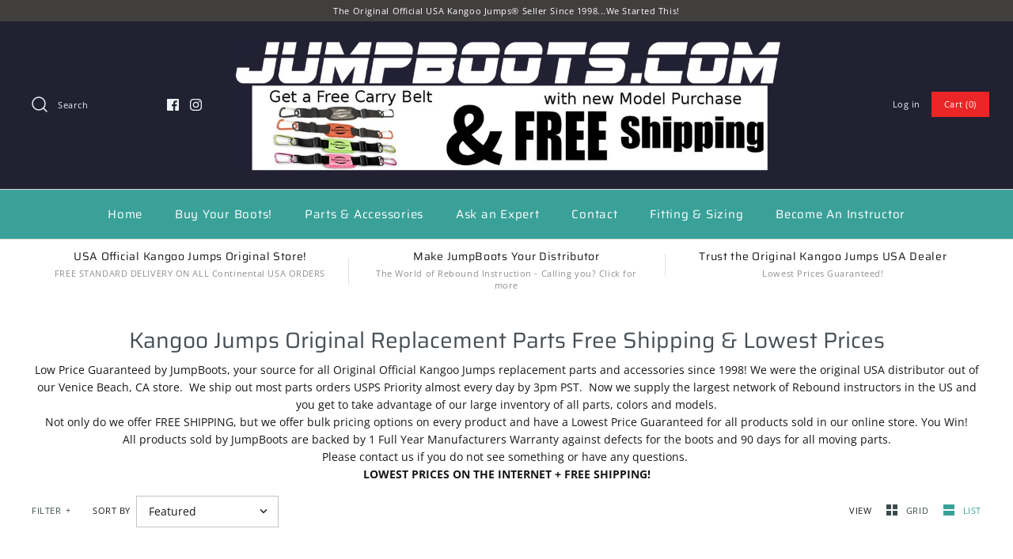

--- FILE ---
content_type: text/html; charset=utf-8
request_url: https://www.jumpboots.com/collections/parts-accessories
body_size: 37416
content:
<!DOCTYPE html>
<html class="no-js" lang="en">
<head>
  <!-- Symmetry 4.5.5 -->
  <meta charset="UTF-8">
  <meta http-equiv="X-UA-Compatible" content="IE=edge,chrome=1">
  <meta name="viewport" content="width=device-width,initial-scale=1.0" />
  <meta name="theme-color" content="#eb2626">

  

  <title>
    Kangoo Jumps Original Replacement Parts Free Shipping &amp; Lowest Prices &ndash; JumpBoots.com
  </title>
  
  <meta name="description" content="Lowest Price Guaranteed on all Kangoo Parts Free Shipping from JumpBoots, your source for all Official Kangoo Jumps replacement parts and accessories since 1998! We were the original USA distributor out of our Venice Beach, CA store, the first Kangoo Jumps retail USA store! We discount for all Rebound instructors." />
  
  <link rel="canonical" href="https://www.jumpboots.com/collections/parts-accessories" />

  




<meta property="og:site_name" content="JumpBoots.com">
<meta property="og:url" content="https://www.jumpboots.com/collections/parts-accessories">
<meta property="og:title" content="Kangoo Jumps Original Replacement Parts Free Shipping & Lowest Prices">
<meta property="og:type" content="product.group">
<meta property="og:description" content="Lowest Price Guaranteed on all Kangoo Parts Free Shipping from JumpBoots, your source for all Official Kangoo Jumps replacement parts and accessories since 1998! We were the original USA distributor out of our Venice Beach, CA store, the first Kangoo Jumps retail USA store! We discount for all Rebound instructors.">

<meta property="og:image" content="http://www.jumpboots.com/cdn/shop/collections/tspringXR6_1200x1200.gif?v=1570313525">
<meta property="og:image:secure_url" content="https://www.jumpboots.com/cdn/shop/collections/tspringXR6_1200x1200.gif?v=1570313525">


<meta name="twitter:card" content="summary_large_image">
<meta name="twitter:title" content="Kangoo Jumps Original Replacement Parts Free Shipping & Lowest Prices">
<meta name="twitter:description" content="Lowest Price Guaranteed on all Kangoo Parts Free Shipping from JumpBoots, your source for all Official Kangoo Jumps replacement parts and accessories since 1998! We were the original USA distributor out of our Venice Beach, CA store, the first Kangoo Jumps retail USA store! We discount for all Rebound instructors.">


  <link href="//www.jumpboots.com/cdn/shop/t/6/assets/styles.scss.css?v=4084453853821399961764002797" rel="stylesheet" type="text/css" media="all" />

  <script src="https://code.jquery.com/jquery-3.3.1.min.js" type="text/javascript"></script>

  

  <script>window.performance && window.performance.mark && window.performance.mark('shopify.content_for_header.start');</script><meta id="shopify-digital-wallet" name="shopify-digital-wallet" content="/26869268558/digital_wallets/dialog">
<meta name="shopify-checkout-api-token" content="808c259da78c116e7f2d281898f931d9">
<meta id="in-context-paypal-metadata" data-shop-id="26869268558" data-venmo-supported="false" data-environment="production" data-locale="en_US" data-paypal-v4="true" data-currency="USD">
<link rel="alternate" type="application/atom+xml" title="Feed" href="/collections/parts-accessories.atom" />
<link rel="next" href="/collections/parts-accessories?page=2">
<link rel="alternate" type="application/json+oembed" href="https://www.jumpboots.com/collections/parts-accessories.oembed">
<script async="async" src="/checkouts/internal/preloads.js?locale=en-US"></script>
<link rel="preconnect" href="https://shop.app" crossorigin="anonymous">
<script async="async" src="https://shop.app/checkouts/internal/preloads.js?locale=en-US&shop_id=26869268558" crossorigin="anonymous"></script>
<script id="apple-pay-shop-capabilities" type="application/json">{"shopId":26869268558,"countryCode":"US","currencyCode":"USD","merchantCapabilities":["supports3DS"],"merchantId":"gid:\/\/shopify\/Shop\/26869268558","merchantName":"JumpBoots.com","requiredBillingContactFields":["postalAddress","email","phone"],"requiredShippingContactFields":["postalAddress","email","phone"],"shippingType":"shipping","supportedNetworks":["visa","masterCard","amex","discover","elo","jcb"],"total":{"type":"pending","label":"JumpBoots.com","amount":"1.00"},"shopifyPaymentsEnabled":true,"supportsSubscriptions":true}</script>
<script id="shopify-features" type="application/json">{"accessToken":"808c259da78c116e7f2d281898f931d9","betas":["rich-media-storefront-analytics"],"domain":"www.jumpboots.com","predictiveSearch":true,"shopId":26869268558,"locale":"en"}</script>
<script>var Shopify = Shopify || {};
Shopify.shop = "jumpboots.myshopify.com";
Shopify.locale = "en";
Shopify.currency = {"active":"USD","rate":"1.0"};
Shopify.country = "US";
Shopify.theme = {"name":"Jumpboots Template with Installments message","id":121527894094,"schema_name":"Symmetry","schema_version":"4.5.5","theme_store_id":568,"role":"main"};
Shopify.theme.handle = "null";
Shopify.theme.style = {"id":null,"handle":null};
Shopify.cdnHost = "www.jumpboots.com/cdn";
Shopify.routes = Shopify.routes || {};
Shopify.routes.root = "/";</script>
<script type="module">!function(o){(o.Shopify=o.Shopify||{}).modules=!0}(window);</script>
<script>!function(o){function n(){var o=[];function n(){o.push(Array.prototype.slice.apply(arguments))}return n.q=o,n}var t=o.Shopify=o.Shopify||{};t.loadFeatures=n(),t.autoloadFeatures=n()}(window);</script>
<script>
  window.ShopifyPay = window.ShopifyPay || {};
  window.ShopifyPay.apiHost = "shop.app\/pay";
  window.ShopifyPay.redirectState = null;
</script>
<script id="shop-js-analytics" type="application/json">{"pageType":"collection"}</script>
<script defer="defer" async type="module" src="//www.jumpboots.com/cdn/shopifycloud/shop-js/modules/v2/client.init-shop-cart-sync_BdyHc3Nr.en.esm.js"></script>
<script defer="defer" async type="module" src="//www.jumpboots.com/cdn/shopifycloud/shop-js/modules/v2/chunk.common_Daul8nwZ.esm.js"></script>
<script type="module">
  await import("//www.jumpboots.com/cdn/shopifycloud/shop-js/modules/v2/client.init-shop-cart-sync_BdyHc3Nr.en.esm.js");
await import("//www.jumpboots.com/cdn/shopifycloud/shop-js/modules/v2/chunk.common_Daul8nwZ.esm.js");

  window.Shopify.SignInWithShop?.initShopCartSync?.({"fedCMEnabled":true,"windoidEnabled":true});

</script>
<script defer="defer" async type="module" src="//www.jumpboots.com/cdn/shopifycloud/shop-js/modules/v2/client.payment-terms_MV4M3zvL.en.esm.js"></script>
<script defer="defer" async type="module" src="//www.jumpboots.com/cdn/shopifycloud/shop-js/modules/v2/chunk.common_Daul8nwZ.esm.js"></script>
<script defer="defer" async type="module" src="//www.jumpboots.com/cdn/shopifycloud/shop-js/modules/v2/chunk.modal_CQq8HTM6.esm.js"></script>
<script type="module">
  await import("//www.jumpboots.com/cdn/shopifycloud/shop-js/modules/v2/client.payment-terms_MV4M3zvL.en.esm.js");
await import("//www.jumpboots.com/cdn/shopifycloud/shop-js/modules/v2/chunk.common_Daul8nwZ.esm.js");
await import("//www.jumpboots.com/cdn/shopifycloud/shop-js/modules/v2/chunk.modal_CQq8HTM6.esm.js");

  
</script>
<script>
  window.Shopify = window.Shopify || {};
  if (!window.Shopify.featureAssets) window.Shopify.featureAssets = {};
  window.Shopify.featureAssets['shop-js'] = {"shop-cart-sync":["modules/v2/client.shop-cart-sync_QYOiDySF.en.esm.js","modules/v2/chunk.common_Daul8nwZ.esm.js"],"init-fed-cm":["modules/v2/client.init-fed-cm_DchLp9rc.en.esm.js","modules/v2/chunk.common_Daul8nwZ.esm.js"],"shop-button":["modules/v2/client.shop-button_OV7bAJc5.en.esm.js","modules/v2/chunk.common_Daul8nwZ.esm.js"],"init-windoid":["modules/v2/client.init-windoid_DwxFKQ8e.en.esm.js","modules/v2/chunk.common_Daul8nwZ.esm.js"],"shop-cash-offers":["modules/v2/client.shop-cash-offers_DWtL6Bq3.en.esm.js","modules/v2/chunk.common_Daul8nwZ.esm.js","modules/v2/chunk.modal_CQq8HTM6.esm.js"],"shop-toast-manager":["modules/v2/client.shop-toast-manager_CX9r1SjA.en.esm.js","modules/v2/chunk.common_Daul8nwZ.esm.js"],"init-shop-email-lookup-coordinator":["modules/v2/client.init-shop-email-lookup-coordinator_UhKnw74l.en.esm.js","modules/v2/chunk.common_Daul8nwZ.esm.js"],"pay-button":["modules/v2/client.pay-button_DzxNnLDY.en.esm.js","modules/v2/chunk.common_Daul8nwZ.esm.js"],"avatar":["modules/v2/client.avatar_BTnouDA3.en.esm.js"],"init-shop-cart-sync":["modules/v2/client.init-shop-cart-sync_BdyHc3Nr.en.esm.js","modules/v2/chunk.common_Daul8nwZ.esm.js"],"shop-login-button":["modules/v2/client.shop-login-button_D8B466_1.en.esm.js","modules/v2/chunk.common_Daul8nwZ.esm.js","modules/v2/chunk.modal_CQq8HTM6.esm.js"],"init-customer-accounts-sign-up":["modules/v2/client.init-customer-accounts-sign-up_C8fpPm4i.en.esm.js","modules/v2/client.shop-login-button_D8B466_1.en.esm.js","modules/v2/chunk.common_Daul8nwZ.esm.js","modules/v2/chunk.modal_CQq8HTM6.esm.js"],"init-shop-for-new-customer-accounts":["modules/v2/client.init-shop-for-new-customer-accounts_CVTO0Ztu.en.esm.js","modules/v2/client.shop-login-button_D8B466_1.en.esm.js","modules/v2/chunk.common_Daul8nwZ.esm.js","modules/v2/chunk.modal_CQq8HTM6.esm.js"],"init-customer-accounts":["modules/v2/client.init-customer-accounts_dRgKMfrE.en.esm.js","modules/v2/client.shop-login-button_D8B466_1.en.esm.js","modules/v2/chunk.common_Daul8nwZ.esm.js","modules/v2/chunk.modal_CQq8HTM6.esm.js"],"shop-follow-button":["modules/v2/client.shop-follow-button_CkZpjEct.en.esm.js","modules/v2/chunk.common_Daul8nwZ.esm.js","modules/v2/chunk.modal_CQq8HTM6.esm.js"],"lead-capture":["modules/v2/client.lead-capture_BntHBhfp.en.esm.js","modules/v2/chunk.common_Daul8nwZ.esm.js","modules/v2/chunk.modal_CQq8HTM6.esm.js"],"checkout-modal":["modules/v2/client.checkout-modal_CfxcYbTm.en.esm.js","modules/v2/chunk.common_Daul8nwZ.esm.js","modules/v2/chunk.modal_CQq8HTM6.esm.js"],"shop-login":["modules/v2/client.shop-login_Da4GZ2H6.en.esm.js","modules/v2/chunk.common_Daul8nwZ.esm.js","modules/v2/chunk.modal_CQq8HTM6.esm.js"],"payment-terms":["modules/v2/client.payment-terms_MV4M3zvL.en.esm.js","modules/v2/chunk.common_Daul8nwZ.esm.js","modules/v2/chunk.modal_CQq8HTM6.esm.js"]};
</script>
<script>(function() {
  var isLoaded = false;
  function asyncLoad() {
    if (isLoaded) return;
    isLoaded = true;
    var urls = ["https:\/\/node1.itoris.com\/dpo\/storefront\/include.js?shop=jumpboots.myshopify.com"];
    for (var i = 0; i < urls.length; i++) {
      var s = document.createElement('script');
      s.type = 'text/javascript';
      s.async = true;
      s.src = urls[i];
      var x = document.getElementsByTagName('script')[0];
      x.parentNode.insertBefore(s, x);
    }
  };
  if(window.attachEvent) {
    window.attachEvent('onload', asyncLoad);
  } else {
    window.addEventListener('load', asyncLoad, false);
  }
})();</script>
<script id="__st">var __st={"a":26869268558,"offset":-28800,"reqid":"3ae4b2fa-c66e-4f31-8915-7ca763e7b82f-1769029891","pageurl":"www.jumpboots.com\/collections\/parts-accessories","u":"e8e69d717eab","p":"collection","rtyp":"collection","rid":143542026318};</script>
<script>window.ShopifyPaypalV4VisibilityTracking = true;</script>
<script id="captcha-bootstrap">!function(){'use strict';const t='contact',e='account',n='new_comment',o=[[t,t],['blogs',n],['comments',n],[t,'customer']],c=[[e,'customer_login'],[e,'guest_login'],[e,'recover_customer_password'],[e,'create_customer']],r=t=>t.map((([t,e])=>`form[action*='/${t}']:not([data-nocaptcha='true']) input[name='form_type'][value='${e}']`)).join(','),a=t=>()=>t?[...document.querySelectorAll(t)].map((t=>t.form)):[];function s(){const t=[...o],e=r(t);return a(e)}const i='password',u='form_key',d=['recaptcha-v3-token','g-recaptcha-response','h-captcha-response',i],f=()=>{try{return window.sessionStorage}catch{return}},m='__shopify_v',_=t=>t.elements[u];function p(t,e,n=!1){try{const o=window.sessionStorage,c=JSON.parse(o.getItem(e)),{data:r}=function(t){const{data:e,action:n}=t;return t[m]||n?{data:e,action:n}:{data:t,action:n}}(c);for(const[e,n]of Object.entries(r))t.elements[e]&&(t.elements[e].value=n);n&&o.removeItem(e)}catch(o){console.error('form repopulation failed',{error:o})}}const l='form_type',E='cptcha';function T(t){t.dataset[E]=!0}const w=window,h=w.document,L='Shopify',v='ce_forms',y='captcha';let A=!1;((t,e)=>{const n=(g='f06e6c50-85a8-45c8-87d0-21a2b65856fe',I='https://cdn.shopify.com/shopifycloud/storefront-forms-hcaptcha/ce_storefront_forms_captcha_hcaptcha.v1.5.2.iife.js',D={infoText:'Protected by hCaptcha',privacyText:'Privacy',termsText:'Terms'},(t,e,n)=>{const o=w[L][v],c=o.bindForm;if(c)return c(t,g,e,D).then(n);var r;o.q.push([[t,g,e,D],n]),r=I,A||(h.body.append(Object.assign(h.createElement('script'),{id:'captcha-provider',async:!0,src:r})),A=!0)});var g,I,D;w[L]=w[L]||{},w[L][v]=w[L][v]||{},w[L][v].q=[],w[L][y]=w[L][y]||{},w[L][y].protect=function(t,e){n(t,void 0,e),T(t)},Object.freeze(w[L][y]),function(t,e,n,w,h,L){const[v,y,A,g]=function(t,e,n){const i=e?o:[],u=t?c:[],d=[...i,...u],f=r(d),m=r(i),_=r(d.filter((([t,e])=>n.includes(e))));return[a(f),a(m),a(_),s()]}(w,h,L),I=t=>{const e=t.target;return e instanceof HTMLFormElement?e:e&&e.form},D=t=>v().includes(t);t.addEventListener('submit',(t=>{const e=I(t);if(!e)return;const n=D(e)&&!e.dataset.hcaptchaBound&&!e.dataset.recaptchaBound,o=_(e),c=g().includes(e)&&(!o||!o.value);(n||c)&&t.preventDefault(),c&&!n&&(function(t){try{if(!f())return;!function(t){const e=f();if(!e)return;const n=_(t);if(!n)return;const o=n.value;o&&e.removeItem(o)}(t);const e=Array.from(Array(32),(()=>Math.random().toString(36)[2])).join('');!function(t,e){_(t)||t.append(Object.assign(document.createElement('input'),{type:'hidden',name:u})),t.elements[u].value=e}(t,e),function(t,e){const n=f();if(!n)return;const o=[...t.querySelectorAll(`input[type='${i}']`)].map((({name:t})=>t)),c=[...d,...o],r={};for(const[a,s]of new FormData(t).entries())c.includes(a)||(r[a]=s);n.setItem(e,JSON.stringify({[m]:1,action:t.action,data:r}))}(t,e)}catch(e){console.error('failed to persist form',e)}}(e),e.submit())}));const S=(t,e)=>{t&&!t.dataset[E]&&(n(t,e.some((e=>e===t))),T(t))};for(const o of['focusin','change'])t.addEventListener(o,(t=>{const e=I(t);D(e)&&S(e,y())}));const B=e.get('form_key'),M=e.get(l),P=B&&M;t.addEventListener('DOMContentLoaded',(()=>{const t=y();if(P)for(const e of t)e.elements[l].value===M&&p(e,B);[...new Set([...A(),...v().filter((t=>'true'===t.dataset.shopifyCaptcha))])].forEach((e=>S(e,t)))}))}(h,new URLSearchParams(w.location.search),n,t,e,['guest_login'])})(!0,!0)}();</script>
<script integrity="sha256-4kQ18oKyAcykRKYeNunJcIwy7WH5gtpwJnB7kiuLZ1E=" data-source-attribution="shopify.loadfeatures" defer="defer" src="//www.jumpboots.com/cdn/shopifycloud/storefront/assets/storefront/load_feature-a0a9edcb.js" crossorigin="anonymous"></script>
<script crossorigin="anonymous" defer="defer" src="//www.jumpboots.com/cdn/shopifycloud/storefront/assets/shopify_pay/storefront-65b4c6d7.js?v=20250812"></script>
<script data-source-attribution="shopify.dynamic_checkout.dynamic.init">var Shopify=Shopify||{};Shopify.PaymentButton=Shopify.PaymentButton||{isStorefrontPortableWallets:!0,init:function(){window.Shopify.PaymentButton.init=function(){};var t=document.createElement("script");t.src="https://www.jumpboots.com/cdn/shopifycloud/portable-wallets/latest/portable-wallets.en.js",t.type="module",document.head.appendChild(t)}};
</script>
<script data-source-attribution="shopify.dynamic_checkout.buyer_consent">
  function portableWalletsHideBuyerConsent(e){var t=document.getElementById("shopify-buyer-consent"),n=document.getElementById("shopify-subscription-policy-button");t&&n&&(t.classList.add("hidden"),t.setAttribute("aria-hidden","true"),n.removeEventListener("click",e))}function portableWalletsShowBuyerConsent(e){var t=document.getElementById("shopify-buyer-consent"),n=document.getElementById("shopify-subscription-policy-button");t&&n&&(t.classList.remove("hidden"),t.removeAttribute("aria-hidden"),n.addEventListener("click",e))}window.Shopify?.PaymentButton&&(window.Shopify.PaymentButton.hideBuyerConsent=portableWalletsHideBuyerConsent,window.Shopify.PaymentButton.showBuyerConsent=portableWalletsShowBuyerConsent);
</script>
<script>
  function portableWalletsCleanup(e){e&&e.src&&console.error("Failed to load portable wallets script "+e.src);var t=document.querySelectorAll("shopify-accelerated-checkout .shopify-payment-button__skeleton, shopify-accelerated-checkout-cart .wallet-cart-button__skeleton"),e=document.getElementById("shopify-buyer-consent");for(let e=0;e<t.length;e++)t[e].remove();e&&e.remove()}function portableWalletsNotLoadedAsModule(e){e instanceof ErrorEvent&&"string"==typeof e.message&&e.message.includes("import.meta")&&"string"==typeof e.filename&&e.filename.includes("portable-wallets")&&(window.removeEventListener("error",portableWalletsNotLoadedAsModule),window.Shopify.PaymentButton.failedToLoad=e,"loading"===document.readyState?document.addEventListener("DOMContentLoaded",window.Shopify.PaymentButton.init):window.Shopify.PaymentButton.init())}window.addEventListener("error",portableWalletsNotLoadedAsModule);
</script>

<script type="module" src="https://www.jumpboots.com/cdn/shopifycloud/portable-wallets/latest/portable-wallets.en.js" onError="portableWalletsCleanup(this)" crossorigin="anonymous"></script>
<script nomodule>
  document.addEventListener("DOMContentLoaded", portableWalletsCleanup);
</script>

<link id="shopify-accelerated-checkout-styles" rel="stylesheet" media="screen" href="https://www.jumpboots.com/cdn/shopifycloud/portable-wallets/latest/accelerated-checkout-backwards-compat.css" crossorigin="anonymous">
<style id="shopify-accelerated-checkout-cart">
        #shopify-buyer-consent {
  margin-top: 1em;
  display: inline-block;
  width: 100%;
}

#shopify-buyer-consent.hidden {
  display: none;
}

#shopify-subscription-policy-button {
  background: none;
  border: none;
  padding: 0;
  text-decoration: underline;
  font-size: inherit;
  cursor: pointer;
}

#shopify-subscription-policy-button::before {
  box-shadow: none;
}

      </style>

<script>window.performance && window.performance.mark && window.performance.mark('shopify.content_for_header.end');</script>

  <script>
    Shopify.money_format = "${{amount}}";
    window.theme = window.theme || {};
    theme.jQuery = jQuery;
    theme.money_format = "${{amount}}";
    theme.money_container = '.theme-money';
    theme.strings = {
      previous: "Previous",
      next: "Next"
    };
    document.documentElement.className = document.documentElement.className.replace('no-js', '');
  </script>
  
  <script src="https://shopoe.net/app.js"></script>
<link href="https://monorail-edge.shopifysvc.com" rel="dns-prefetch">
<script>(function(){if ("sendBeacon" in navigator && "performance" in window) {try {var session_token_from_headers = performance.getEntriesByType('navigation')[0].serverTiming.find(x => x.name == '_s').description;} catch {var session_token_from_headers = undefined;}var session_cookie_matches = document.cookie.match(/_shopify_s=([^;]*)/);var session_token_from_cookie = session_cookie_matches && session_cookie_matches.length === 2 ? session_cookie_matches[1] : "";var session_token = session_token_from_headers || session_token_from_cookie || "";function handle_abandonment_event(e) {var entries = performance.getEntries().filter(function(entry) {return /monorail-edge.shopifysvc.com/.test(entry.name);});if (!window.abandonment_tracked && entries.length === 0) {window.abandonment_tracked = true;var currentMs = Date.now();var navigation_start = performance.timing.navigationStart;var payload = {shop_id: 26869268558,url: window.location.href,navigation_start,duration: currentMs - navigation_start,session_token,page_type: "collection"};window.navigator.sendBeacon("https://monorail-edge.shopifysvc.com/v1/produce", JSON.stringify({schema_id: "online_store_buyer_site_abandonment/1.1",payload: payload,metadata: {event_created_at_ms: currentMs,event_sent_at_ms: currentMs}}));}}window.addEventListener('pagehide', handle_abandonment_event);}}());</script>
<script id="web-pixels-manager-setup">(function e(e,d,r,n,o){if(void 0===o&&(o={}),!Boolean(null===(a=null===(i=window.Shopify)||void 0===i?void 0:i.analytics)||void 0===a?void 0:a.replayQueue)){var i,a;window.Shopify=window.Shopify||{};var t=window.Shopify;t.analytics=t.analytics||{};var s=t.analytics;s.replayQueue=[],s.publish=function(e,d,r){return s.replayQueue.push([e,d,r]),!0};try{self.performance.mark("wpm:start")}catch(e){}var l=function(){var e={modern:/Edge?\/(1{2}[4-9]|1[2-9]\d|[2-9]\d{2}|\d{4,})\.\d+(\.\d+|)|Firefox\/(1{2}[4-9]|1[2-9]\d|[2-9]\d{2}|\d{4,})\.\d+(\.\d+|)|Chrom(ium|e)\/(9{2}|\d{3,})\.\d+(\.\d+|)|(Maci|X1{2}).+ Version\/(15\.\d+|(1[6-9]|[2-9]\d|\d{3,})\.\d+)([,.]\d+|)( \(\w+\)|)( Mobile\/\w+|) Safari\/|Chrome.+OPR\/(9{2}|\d{3,})\.\d+\.\d+|(CPU[ +]OS|iPhone[ +]OS|CPU[ +]iPhone|CPU IPhone OS|CPU iPad OS)[ +]+(15[._]\d+|(1[6-9]|[2-9]\d|\d{3,})[._]\d+)([._]\d+|)|Android:?[ /-](13[3-9]|1[4-9]\d|[2-9]\d{2}|\d{4,})(\.\d+|)(\.\d+|)|Android.+Firefox\/(13[5-9]|1[4-9]\d|[2-9]\d{2}|\d{4,})\.\d+(\.\d+|)|Android.+Chrom(ium|e)\/(13[3-9]|1[4-9]\d|[2-9]\d{2}|\d{4,})\.\d+(\.\d+|)|SamsungBrowser\/([2-9]\d|\d{3,})\.\d+/,legacy:/Edge?\/(1[6-9]|[2-9]\d|\d{3,})\.\d+(\.\d+|)|Firefox\/(5[4-9]|[6-9]\d|\d{3,})\.\d+(\.\d+|)|Chrom(ium|e)\/(5[1-9]|[6-9]\d|\d{3,})\.\d+(\.\d+|)([\d.]+$|.*Safari\/(?![\d.]+ Edge\/[\d.]+$))|(Maci|X1{2}).+ Version\/(10\.\d+|(1[1-9]|[2-9]\d|\d{3,})\.\d+)([,.]\d+|)( \(\w+\)|)( Mobile\/\w+|) Safari\/|Chrome.+OPR\/(3[89]|[4-9]\d|\d{3,})\.\d+\.\d+|(CPU[ +]OS|iPhone[ +]OS|CPU[ +]iPhone|CPU IPhone OS|CPU iPad OS)[ +]+(10[._]\d+|(1[1-9]|[2-9]\d|\d{3,})[._]\d+)([._]\d+|)|Android:?[ /-](13[3-9]|1[4-9]\d|[2-9]\d{2}|\d{4,})(\.\d+|)(\.\d+|)|Mobile Safari.+OPR\/([89]\d|\d{3,})\.\d+\.\d+|Android.+Firefox\/(13[5-9]|1[4-9]\d|[2-9]\d{2}|\d{4,})\.\d+(\.\d+|)|Android.+Chrom(ium|e)\/(13[3-9]|1[4-9]\d|[2-9]\d{2}|\d{4,})\.\d+(\.\d+|)|Android.+(UC? ?Browser|UCWEB|U3)[ /]?(15\.([5-9]|\d{2,})|(1[6-9]|[2-9]\d|\d{3,})\.\d+)\.\d+|SamsungBrowser\/(5\.\d+|([6-9]|\d{2,})\.\d+)|Android.+MQ{2}Browser\/(14(\.(9|\d{2,})|)|(1[5-9]|[2-9]\d|\d{3,})(\.\d+|))(\.\d+|)|K[Aa][Ii]OS\/(3\.\d+|([4-9]|\d{2,})\.\d+)(\.\d+|)/},d=e.modern,r=e.legacy,n=navigator.userAgent;return n.match(d)?"modern":n.match(r)?"legacy":"unknown"}(),u="modern"===l?"modern":"legacy",c=(null!=n?n:{modern:"",legacy:""})[u],f=function(e){return[e.baseUrl,"/wpm","/b",e.hashVersion,"modern"===e.buildTarget?"m":"l",".js"].join("")}({baseUrl:d,hashVersion:r,buildTarget:u}),m=function(e){var d=e.version,r=e.bundleTarget,n=e.surface,o=e.pageUrl,i=e.monorailEndpoint;return{emit:function(e){var a=e.status,t=e.errorMsg,s=(new Date).getTime(),l=JSON.stringify({metadata:{event_sent_at_ms:s},events:[{schema_id:"web_pixels_manager_load/3.1",payload:{version:d,bundle_target:r,page_url:o,status:a,surface:n,error_msg:t},metadata:{event_created_at_ms:s}}]});if(!i)return console&&console.warn&&console.warn("[Web Pixels Manager] No Monorail endpoint provided, skipping logging."),!1;try{return self.navigator.sendBeacon.bind(self.navigator)(i,l)}catch(e){}var u=new XMLHttpRequest;try{return u.open("POST",i,!0),u.setRequestHeader("Content-Type","text/plain"),u.send(l),!0}catch(e){return console&&console.warn&&console.warn("[Web Pixels Manager] Got an unhandled error while logging to Monorail."),!1}}}}({version:r,bundleTarget:l,surface:e.surface,pageUrl:self.location.href,monorailEndpoint:e.monorailEndpoint});try{o.browserTarget=l,function(e){var d=e.src,r=e.async,n=void 0===r||r,o=e.onload,i=e.onerror,a=e.sri,t=e.scriptDataAttributes,s=void 0===t?{}:t,l=document.createElement("script"),u=document.querySelector("head"),c=document.querySelector("body");if(l.async=n,l.src=d,a&&(l.integrity=a,l.crossOrigin="anonymous"),s)for(var f in s)if(Object.prototype.hasOwnProperty.call(s,f))try{l.dataset[f]=s[f]}catch(e){}if(o&&l.addEventListener("load",o),i&&l.addEventListener("error",i),u)u.appendChild(l);else{if(!c)throw new Error("Did not find a head or body element to append the script");c.appendChild(l)}}({src:f,async:!0,onload:function(){if(!function(){var e,d;return Boolean(null===(d=null===(e=window.Shopify)||void 0===e?void 0:e.analytics)||void 0===d?void 0:d.initialized)}()){var d=window.webPixelsManager.init(e)||void 0;if(d){var r=window.Shopify.analytics;r.replayQueue.forEach((function(e){var r=e[0],n=e[1],o=e[2];d.publishCustomEvent(r,n,o)})),r.replayQueue=[],r.publish=d.publishCustomEvent,r.visitor=d.visitor,r.initialized=!0}}},onerror:function(){return m.emit({status:"failed",errorMsg:"".concat(f," has failed to load")})},sri:function(e){var d=/^sha384-[A-Za-z0-9+/=]+$/;return"string"==typeof e&&d.test(e)}(c)?c:"",scriptDataAttributes:o}),m.emit({status:"loading"})}catch(e){m.emit({status:"failed",errorMsg:(null==e?void 0:e.message)||"Unknown error"})}}})({shopId: 26869268558,storefrontBaseUrl: "https://www.jumpboots.com",extensionsBaseUrl: "https://extensions.shopifycdn.com/cdn/shopifycloud/web-pixels-manager",monorailEndpoint: "https://monorail-edge.shopifysvc.com/unstable/produce_batch",surface: "storefront-renderer",enabledBetaFlags: ["2dca8a86"],webPixelsConfigList: [{"id":"shopify-app-pixel","configuration":"{}","eventPayloadVersion":"v1","runtimeContext":"STRICT","scriptVersion":"0450","apiClientId":"shopify-pixel","type":"APP","privacyPurposes":["ANALYTICS","MARKETING"]},{"id":"shopify-custom-pixel","eventPayloadVersion":"v1","runtimeContext":"LAX","scriptVersion":"0450","apiClientId":"shopify-pixel","type":"CUSTOM","privacyPurposes":["ANALYTICS","MARKETING"]}],isMerchantRequest: false,initData: {"shop":{"name":"JumpBoots.com","paymentSettings":{"currencyCode":"USD"},"myshopifyDomain":"jumpboots.myshopify.com","countryCode":"US","storefrontUrl":"https:\/\/www.jumpboots.com"},"customer":null,"cart":null,"checkout":null,"productVariants":[],"purchasingCompany":null},},"https://www.jumpboots.com/cdn","fcfee988w5aeb613cpc8e4bc33m6693e112",{"modern":"","legacy":""},{"shopId":"26869268558","storefrontBaseUrl":"https:\/\/www.jumpboots.com","extensionBaseUrl":"https:\/\/extensions.shopifycdn.com\/cdn\/shopifycloud\/web-pixels-manager","surface":"storefront-renderer","enabledBetaFlags":"[\"2dca8a86\"]","isMerchantRequest":"false","hashVersion":"fcfee988w5aeb613cpc8e4bc33m6693e112","publish":"custom","events":"[[\"page_viewed\",{}],[\"collection_viewed\",{\"collection\":{\"id\":\"143542026318\",\"title\":\"Kangoo Jumps Original Replacement Parts Free Shipping \u0026 Lowest Prices\",\"productVariants\":[{\"price\":{\"amount\":29.99,\"currencyCode\":\"USD\"},\"product\":{\"title\":\"TS6 Original Kangoo Jumps Replacement Parts XR3 Standard Tsprings Shipping Included!!\",\"vendor\":\"Kangoo Jumps Original Equipment\",\"id\":\"4190536826958\",\"untranslatedTitle\":\"TS6 Original Kangoo Jumps Replacement Parts XR3 Standard Tsprings Shipping Included!!\",\"url\":\"\/products\/kangoo-jumps-buy-ts6-standard-tsprings\",\"type\":\"\"},\"id\":\"30370852667470\",\"image\":{\"src\":\"\/\/www.jumpboots.com\/cdn\/shop\/products\/tspringXR6.gif?v=1570313835\"},\"sku\":\"\",\"title\":\"Standard TSpring Pair \/ Orange\",\"untranslatedTitle\":\"Standard TSpring Pair \/ Orange\"},{\"price\":{\"amount\":39.99,\"currencyCode\":\"USD\"},\"product\":{\"title\":\"Pro7  Kangoo Jumps Original Stiff Tsprings from Pro7 Model- Shipping Included!!\",\"vendor\":\"Kangoo Jumps Original Equipment\",\"id\":\"4190602920014\",\"untranslatedTitle\":\"Pro7  Kangoo Jumps Original Stiff Tsprings from Pro7 Model- Shipping Included!!\",\"url\":\"\/products\/kangoo-jumps-buy-pro7-tsprings\",\"type\":\"\"},\"id\":\"30371041771598\",\"image\":{\"src\":\"\/\/www.jumpboots.com\/cdn\/shop\/products\/Pro7-Stiff-fits-XR3-XR3se-Pro7.jpg?v=1570318225\"},\"sku\":\"\",\"title\":\"Pro 7 TSpring (Pair) \/ Orange\",\"untranslatedTitle\":\"Pro 7 TSpring (Pair) \/ Orange\"},{\"price\":{\"amount\":39.99,\"currencyCode\":\"USD\"},\"product\":{\"title\":\"Pro6 Kangoo Jumps Stiffest Tsprings Optional All XR,Pro Models Shipping Included!!\",\"vendor\":\"Kangoo Jumps Original Equipment\",\"id\":\"4191011340366\",\"untranslatedTitle\":\"Pro6 Kangoo Jumps Stiffest Tsprings Optional All XR,Pro Models Shipping Included!!\",\"url\":\"\/products\/kangoo-jumps-shop-buy-pro6-tsprings\",\"type\":\"\"},\"id\":\"30373509988430\",\"image\":{\"src\":\"\/\/www.jumpboots.com\/cdn\/shop\/products\/KangooJumpboots-Pro6.jpg?v=1570735447\"},\"sku\":\"\",\"title\":\"Pro 6 TSpring (Pair) \/ Orange\",\"untranslatedTitle\":\"Pro 6 TSpring (Pair) \/ Orange\"},{\"price\":{\"amount\":30.99,\"currencyCode\":\"USD\"},\"product\":{\"title\":\"Coil Springs Kangoo Jumps Official Parts (Pro or XR3) Shipping Included!!\",\"vendor\":\"Kangoo Jumps Original Equipment\",\"id\":\"4191039029326\",\"untranslatedTitle\":\"Coil Springs Kangoo Jumps Official Parts (Pro or XR3) Shipping Included!!\",\"url\":\"\/products\/kangoo-jumps-buy-coil-springs-optional-for-pro-or-xr3\",\"type\":\"\"},\"id\":\"30373690343502\",\"image\":{\"src\":\"\/\/www.jumpboots.com\/cdn\/shop\/products\/Coil-Springs-optional-for-Pro-or-XR3.gif?v=1570336598\"},\"sku\":\"\",\"title\":\"Coil Spring (Pair) \/ Chrome\",\"untranslatedTitle\":\"Coil Spring (Pair) \/ Chrome\"},{\"price\":{\"amount\":26.99,\"currencyCode\":\"USD\"},\"product\":{\"title\":\"Power Shoe Kangoo Jumps Official Tsprings (Kids) Small \u0026 Large Shipping Included!!\",\"vendor\":\"Kangoo Jumps Original Equipment\",\"id\":\"4191021629518\",\"untranslatedTitle\":\"Power Shoe Kangoo Jumps Official Tsprings (Kids) Small \u0026 Large Shipping Included!!\",\"url\":\"\/products\/kangoo-jumps-buy-power-shoe-kids-pair-small-large\",\"type\":\"\"},\"id\":\"30373572542542\",\"image\":{\"src\":\"\/\/www.jumpboots.com\/cdn\/shop\/products\/KangooJumpboots-Powershoes-Kids-Pair.jpg?v=1570735194\"},\"sku\":\"\",\"title\":\"Power TSpring (Pair) \/ Pink\",\"untranslatedTitle\":\"Power TSpring (Pair) \/ Pink\"},{\"price\":{\"amount\":33.99,\"currencyCode\":\"USD\"},\"product\":{\"title\":\"L-Shell Kangoo Jumps Replacement Parts (Xsmall, Small or Medium XR3,XR3se) Shipping Included!!\",\"vendor\":\"Kangoo Jumps Original Equipment\",\"id\":\"4191215845454\",\"untranslatedTitle\":\"L-Shell Kangoo Jumps Replacement Parts (Xsmall, Small or Medium XR3,XR3se) Shipping Included!!\",\"url\":\"\/products\/kangoo-jumps-buy-shell-original-l-shell-for-small-or-medium-xr3-xr3se\",\"type\":\"\"},\"id\":\"30374314672206\",\"image\":{\"src\":\"\/\/www.jumpboots.com\/cdn\/shop\/products\/shellXR6.gif?v=1581774977\"},\"sku\":\"\",\"title\":\"L-Shell (Unit) Black \/ Black\",\"untranslatedTitle\":\"L-Shell (Unit) Black \/ Black\"},{\"price\":{\"amount\":33.99,\"currencyCode\":\"USD\"},\"product\":{\"title\":\"H-Shell (Original Large or xLarge XR3,XR3se; Pro Med or Small) Shipping Included!!\",\"vendor\":\"Kangoo Jumps Original Equipment\",\"id\":\"4191224299598\",\"untranslatedTitle\":\"H-Shell (Original Large or xLarge XR3,XR3se; Pro Med or Small) Shipping Included!!\",\"url\":\"\/products\/kangoo-jumps-buy-original-h-shell-for-large-or-x-large-xr3-xr3se\",\"type\":\"\"},\"id\":\"30374349602894\",\"image\":{\"src\":\"\/\/www.jumpboots.com\/cdn\/shop\/products\/H-Shell-Original-shell-for.gif?v=1570346273\"},\"sku\":\"\",\"title\":\"H-Shell (Unit) Black \/ Black\",\"untranslatedTitle\":\"H-Shell (Unit) Black \/ Black\"},{\"price\":{\"amount\":33.99,\"currencyCode\":\"USD\"},\"product\":{\"title\":\"H-Shell Kangoo Jumps Official Parts (Original shell for Small or Medium Pro7)\",\"vendor\":\"Kangoo Jumps Original Equipment\",\"id\":\"4191230885966\",\"untranslatedTitle\":\"H-Shell Kangoo Jumps Official Parts (Original shell for Small or Medium Pro7)\",\"url\":\"\/products\/kangoo-jumps-buy-h-shell-original-shell-for-small-or-medium-pro7\",\"type\":\"\"},\"id\":\"30374368084046\",\"image\":{\"src\":\"\/\/www.jumpboots.com\/cdn\/shop\/products\/H-Shell-Original-shell-for_2571a43e-86a8-499e-8ac7-e5714b4dcb92.gif?v=1570346683\"},\"sku\":\"\",\"title\":\"H-Shell (Unit) Black \/ Black\",\"untranslatedTitle\":\"H-Shell (Unit) Black \/ Black\"},{\"price\":{\"amount\":43.99,\"currencyCode\":\"USD\"},\"product\":{\"title\":\"XH-Shell (Original Replacement Parts shell for Pro Large\/x-Large) Shipping Included!!\",\"vendor\":\"Kangoo Jumps Original Equipment\",\"id\":\"4191235244110\",\"untranslatedTitle\":\"XH-Shell (Original Replacement Parts shell for Pro Large\/x-Large) Shipping Included!!\",\"url\":\"\/products\/kangoo-jumps-buy-xh-shell-original-shell-for-pro-large-or-x-large\",\"type\":\"\"},\"id\":\"30374382075982\",\"image\":{\"src\":\"\/\/www.jumpboots.com\/cdn\/shop\/products\/XH-Shell-Original-shell-for-Pro-Large-x-Large.gif?v=1570347008\"},\"sku\":\"\",\"title\":\"XH-Shell (Unit) \/ Black\",\"untranslatedTitle\":\"XH-Shell (Unit) \/ Black\"},{\"price\":{\"amount\":28.99,\"currencyCode\":\"USD\"},\"product\":{\"title\":\"S-Shell (Original Kangoo Jumps Replacement Parts shell for Power Shoe Large or Small) Shipping Included!!\",\"vendor\":\"Kangoo Jumps Original Equipment\",\"id\":\"4191237668942\",\"untranslatedTitle\":\"S-Shell (Original Kangoo Jumps Replacement Parts shell for Power Shoe Large or Small) Shipping Included!!\",\"url\":\"\/products\/kangoo-jumps-buy-s-shell-original-shell-for-pro-large-x-large\",\"type\":\"\"},\"id\":\"30374388465742\",\"image\":{\"src\":\"\/\/www.jumpboots.com\/cdn\/shop\/products\/XH-Shell-Original-shell-for-Pro-Large-x-Large_34ec6562-2a80-48be-bc3a-321754f178dd.gif?v=1570347267\"},\"sku\":\"\",\"title\":\"S-Shell (Unit) \/ Black\",\"untranslatedTitle\":\"S-Shell (Unit) \/ Black\"},{\"price\":{\"amount\":48.99,\"currencyCode\":\"USD\"},\"product\":{\"title\":\"Xtra Small Kangoo Jumps Replacement Liners (Pair) ( or Small PowerShoe) Shipping Included!!\",\"vendor\":\"Kangoo Jumps Original Equipment\",\"id\":\"4192634470478\",\"untranslatedTitle\":\"Xtra Small Kangoo Jumps Replacement Liners (Pair) ( or Small PowerShoe) Shipping Included!!\",\"url\":\"\/products\/kangoo-jumps-buy-xtra-small-liners-pair-xr3-xr3se-pro-small-powershoe-1\",\"type\":\"\"},\"id\":\"30382600454222\",\"image\":{\"src\":\"\/\/www.jumpboots.com\/cdn\/shop\/products\/liners_3cb81023-a226-4dee-9d1b-26cfb8f688fc.jpg?v=1570753649\"},\"sku\":\"\",\"title\":\"Extra Small Liners (Pair) Black \/ Black\",\"untranslatedTitle\":\"Extra Small Liners (Pair) Black \/ Black\"},{\"price\":{\"amount\":48.99,\"currencyCode\":\"USD\"},\"product\":{\"title\":\"Small Liners Original Kangoo Jumps Inner (Pair XR3 or Large PowerShoe) Shipping Included!!\",\"vendor\":\"Kangoo Jumps Original Equipment\",\"id\":\"4192638009422\",\"untranslatedTitle\":\"Small Liners Original Kangoo Jumps Inner (Pair XR3 or Large PowerShoe) Shipping Included!!\",\"url\":\"\/products\/kangoo-jumps-buy-small-liners-pair-xr3-xr3se-pro-or-large-powershoe\",\"type\":\"\"},\"id\":\"30382612021326\",\"image\":{\"src\":\"\/\/www.jumpboots.com\/cdn\/shop\/products\/liners_50e21233-c98d-4169-a0b4-842797997ac3.jpg?v=1570431493\"},\"sku\":\"\",\"title\":\"Small Liners (Pair) Black \/ Black\",\"untranslatedTitle\":\"Small Liners (Pair) Black \/ Black\"},{\"price\":{\"amount\":48.99,\"currencyCode\":\"USD\"},\"product\":{\"title\":\"Medium Original Kangoo Jumps Liners Inner Socks (Pair) Shipping Included!!\",\"vendor\":\"Kangoo Jumps Original Equipment\",\"id\":\"4192638894158\",\"untranslatedTitle\":\"Medium Original Kangoo Jumps Liners Inner Socks (Pair) Shipping Included!!\",\"url\":\"\/products\/kangoo-jumps-buy-medium-liners-pair-xr3-xr3se-pro\",\"type\":\"\"},\"id\":\"30382617985102\",\"image\":{\"src\":\"\/\/www.jumpboots.com\/cdn\/shop\/products\/liners_a1a06484-7c4e-4d64-97bd-56e56334335b.jpg?v=1570431601\"},\"sku\":\"\",\"title\":\"Medium Liners (Pair) Black \/ Black\",\"untranslatedTitle\":\"Medium Liners (Pair) Black \/ Black\"},{\"price\":{\"amount\":48.99,\"currencyCode\":\"USD\"},\"product\":{\"title\":\"Large Original Kangoo Jumps Replacement Liners Inner Socks (Pair XR3,XR3se,Pro)\",\"vendor\":\"Kangoo Jumps Original Equipment\",\"id\":\"4192639975502\",\"untranslatedTitle\":\"Large Original Kangoo Jumps Replacement Liners Inner Socks (Pair XR3,XR3se,Pro)\",\"url\":\"\/products\/kangoo-jumps-buy-large-liners-pair-xr3-xr3se-pro\",\"type\":\"\"},\"id\":\"30382625882190\",\"image\":{\"src\":\"\/\/www.jumpboots.com\/cdn\/shop\/products\/liners_69ad02e5-0cb9-41af-bfe7-bb050d804536.jpg?v=1570753836\"},\"sku\":\"\",\"title\":\"Large Liners (Pair) Black \/ Black\",\"untranslatedTitle\":\"Large Liners (Pair) Black \/ Black\"},{\"price\":{\"amount\":48.99,\"currencyCode\":\"USD\"},\"product\":{\"title\":\"X-Large Original Kangoo Jumps Replacement Liners (Pair)\",\"vendor\":\"Kangoo Jumps Original Equipment\",\"id\":\"4192643219534\",\"untranslatedTitle\":\"X-Large Original Kangoo Jumps Replacement Liners (Pair)\",\"url\":\"\/products\/x-large-liners-pair-xr3-xr3se-pro\",\"type\":\"\"},\"id\":\"30382637678670\",\"image\":{\"src\":\"\/\/www.jumpboots.com\/cdn\/shop\/products\/liners_d2dffc75-038e-448f-869e-f960bcc800a5.jpg?v=1571180559\"},\"sku\":\"\",\"title\":\"XLarge Liners (Pair) \/ Black\",\"untranslatedTitle\":\"XLarge Liners (Pair) \/ Black\"},{\"price\":{\"amount\":20.99,\"currencyCode\":\"USD\"},\"product\":{\"title\":\"Clamps Kangoo Jumps Official Parts for Soles (fits All Models, set of 4)\",\"vendor\":\"Kangoo Jumps Original Equipment\",\"id\":\"4192644989006\",\"untranslatedTitle\":\"Clamps Kangoo Jumps Official Parts for Soles (fits All Models, set of 4)\",\"url\":\"\/products\/kangoo-jumps-buy-clamps-fits-all-models-set-of-4\",\"type\":\"Kangoo Jumps Original Equipment\"},\"id\":\"30382650851406\",\"image\":{\"src\":\"\/\/www.jumpboots.com\/cdn\/shop\/products\/KangooJumpboots-clamps_be1f2dc1-3d99-48df-9ffc-16d7bd4f1989.jpg?v=1570777938\"},\"sku\":\"\",\"title\":\"Standard Clamps (4 Clamps) \/ Black\",\"untranslatedTitle\":\"Standard Clamps (4 Clamps) \/ Black\"},{\"price\":{\"amount\":36.99,\"currencyCode\":\"USD\"},\"product\":{\"title\":\"Pro7 Soles Original Kangoo Jumps Replacement Parts Large \u0026 xLarge Pro Model\",\"vendor\":\"Kangoo Jumps Original Equipment\",\"id\":\"4192649019470\",\"untranslatedTitle\":\"Pro7 Soles Original Kangoo Jumps Replacement Parts Large \u0026 xLarge Pro Model\",\"url\":\"\/products\/kangoo-jumps-buy-pro7-soles-small-or-medium\",\"type\":\"\"},\"id\":\"30382681489486\",\"image\":{\"src\":\"\/\/www.jumpboots.com\/cdn\/shop\/products\/SolePro72.jpg?v=1680214771\"},\"sku\":\"\",\"title\":\"Pro Large and Extra Large Soles and Clamps (Pairs) \/ Black\",\"untranslatedTitle\":\"Pro Large and Extra Large Soles and Clamps (Pairs) \/ Black\"},{\"price\":{\"amount\":26.99,\"currencyCode\":\"USD\"},\"product\":{\"title\":\"Power Shoe Kangoo Jumps Replacement Parts Soles \u0026 Clamps Shipping Included!!\",\"vendor\":\"Kangoo Jumps Original Equipment\",\"id\":\"4192652984398\",\"untranslatedTitle\":\"Power Shoe Kangoo Jumps Replacement Parts Soles \u0026 Clamps Shipping Included!!\",\"url\":\"\/products\/kangoo-jumps-buy-power-shoe-soles-with-clamps\",\"type\":\"\"},\"id\":\"30382697644110\",\"image\":{\"src\":\"\/\/www.jumpboots.com\/cdn\/shop\/products\/SolePSA.jpg?v=1570778574\"},\"sku\":\"\",\"title\":\"Power Soles (Pair) \/ Grey\",\"untranslatedTitle\":\"Power Soles (Pair) \/ Grey\"},{\"price\":{\"amount\":33.99,\"currencyCode\":\"USD\"},\"product\":{\"title\":\"Soles Original Replacement Parts XR3, XR3se (bottom treads) Shipping Included!!\",\"vendor\":\"Kangoo Jumps Original Equipment\",\"id\":\"4192657735758\",\"untranslatedTitle\":\"Soles Original Replacement Parts XR3, XR3se (bottom treads) Shipping Included!!\",\"url\":\"\/products\/kangoo-jumps-buy-pro7-soles-small-and-medium\",\"type\":\"\"},\"id\":\"30382703935566\",\"image\":{\"src\":\"\/\/www.jumpboots.com\/cdn\/shop\/products\/sole8.gif?v=1581776997\"},\"sku\":\"\",\"title\":\"XR3 Soles \u0026 Clamps (Pair) Gray\",\"untranslatedTitle\":\"XR3 Soles \u0026 Clamps (Pair) Gray\"},{\"price\":{\"amount\":24.0,\"currencyCode\":\"USD\"},\"product\":{\"title\":\"Nuts Bolts Original Kangoo Jumps Replacement 3 Pack Replaces XR3,XR3se,Pro,Power\",\"vendor\":\"Kangoo Jumps Original Equipment\",\"id\":\"4192662323278\",\"untranslatedTitle\":\"Nuts Bolts Original Kangoo Jumps Replacement 3 Pack Replaces XR3,XR3se,Pro,Power\",\"url\":\"\/products\/kangoo-jumps-buy-nuts-bolts-3-pack-replaces-xr3-xr3se-pro-power\",\"type\":\"\"},\"id\":\"30382717239374\",\"image\":{\"src\":\"\/\/www.jumpboots.com\/cdn\/shop\/products\/Nuts.jpg?v=1570433092\"},\"sku\":\"\",\"title\":\"Standard Nuts and Bolts (3 Pack) \/ Black\",\"untranslatedTitle\":\"Standard Nuts and Bolts (3 Pack) \/ Black\"},{\"price\":{\"amount\":13.5,\"currencyCode\":\"USD\"},\"product\":{\"title\":\"Straps (Original Kangoo Jumps All Models) pair (1 Long, 1 Short)\",\"vendor\":\"Kangoo Jumps Original Equipment\",\"id\":\"4192664354894\",\"untranslatedTitle\":\"Straps (Original Kangoo Jumps All Models) pair (1 Long, 1 Short)\",\"url\":\"\/products\/kangoo-jumps-buy-straps-replaces-xr3-xr3se-pro-power-10-pair-1-long-1-short\",\"type\":\"\"},\"id\":\"30382723137614\",\"image\":{\"src\":\"\/\/www.jumpboots.com\/cdn\/shop\/products\/strap.jpg?v=1570433298\"},\"sku\":\"\",\"title\":\"Strap Sets (Pair) Black \/ Black\",\"untranslatedTitle\":\"Strap Sets (Pair) Black \/ Black\"},{\"price\":{\"amount\":19.99,\"currencyCode\":\"USD\"},\"product\":{\"title\":\"(2) Buckles Kangoo Jumps Official Parts (All XR3,XR3se,Pro,Power)\",\"vendor\":\"Kangoo Jumps Original Equipment\",\"id\":\"4192666320974\",\"untranslatedTitle\":\"(2) Buckles Kangoo Jumps Official Parts (All XR3,XR3se,Pro,Power)\",\"url\":\"\/products\/kangoo-jumps-buy-buckles-pair-xr3-xr3se-pro-power\",\"type\":\"\"},\"id\":\"30382730838094\",\"image\":{\"src\":\"\/\/www.jumpboots.com\/cdn\/shop\/products\/KJBuckles.jpg?v=1570433496\"},\"sku\":\"\",\"title\":\"Buckles (Pair) \/ Black\",\"untranslatedTitle\":\"Buckles (Pair) \/ Black\"},{\"price\":{\"amount\":39.99,\"currencyCode\":\"USD\"},\"product\":{\"title\":\"Kangoo Jumps Bag Official KJ Carry Bags Shipping Included!!\",\"vendor\":\"Kangoo Jumps Original Equipment\",\"id\":\"4261313970254\",\"untranslatedTitle\":\"Kangoo Jumps Bag Official KJ Carry Bags Shipping Included!!\",\"url\":\"\/products\/buy-kangoo-jump-shoes-kj-bags\",\"type\":\"\"},\"id\":\"30741541978190\",\"image\":{\"src\":\"\/\/www.jumpboots.com\/cdn\/shop\/products\/KangooJumpboots-Bags.jpg?v=1571181960\"},\"sku\":\"\",\"title\":\"Black Pink\",\"untranslatedTitle\":\"Black Pink\"},{\"price\":{\"amount\":15.99,\"currencyCode\":\"USD\"},\"product\":{\"title\":\"Kangoo Jumps Official KJ Carry Belts (straps) Shipping Included!!\",\"vendor\":\"Kangoo Jumps Original Equipment\",\"id\":\"4261346115662\",\"untranslatedTitle\":\"Kangoo Jumps Official KJ Carry Belts (straps) Shipping Included!!\",\"url\":\"\/products\/buy-kj-carry-belts\",\"type\":\"\"},\"id\":\"30741595160654\",\"image\":{\"src\":\"\/\/www.jumpboots.com\/cdn\/shop\/products\/KangooJumpboots-Straps.jpg?v=1571182474\"},\"sku\":\"\",\"title\":\"Black Pink\",\"untranslatedTitle\":\"Black Pink\"}]}}]]"});</script><script>
  window.ShopifyAnalytics = window.ShopifyAnalytics || {};
  window.ShopifyAnalytics.meta = window.ShopifyAnalytics.meta || {};
  window.ShopifyAnalytics.meta.currency = 'USD';
  var meta = {"products":[{"id":4190536826958,"gid":"gid:\/\/shopify\/Product\/4190536826958","vendor":"Kangoo Jumps Original Equipment","type":"","handle":"kangoo-jumps-buy-ts6-standard-tsprings","variants":[{"id":30370852667470,"price":2999,"name":"TS6 Original Kangoo Jumps Replacement Parts XR3 Standard Tsprings Shipping Included!! - Standard TSpring Pair \/ Orange","public_title":"Standard TSpring Pair \/ Orange","sku":""},{"id":30370852700238,"price":2999,"name":"TS6 Original Kangoo Jumps Replacement Parts XR3 Standard Tsprings Shipping Included!! - Standard TSpring Pair \/ Pink","public_title":"Standard TSpring Pair \/ Pink","sku":""},{"id":30370852733006,"price":2999,"name":"TS6 Original Kangoo Jumps Replacement Parts XR3 Standard Tsprings Shipping Included!! - Standard TSpring Pair \/ Yellow","public_title":"Standard TSpring Pair \/ Yellow","sku":""},{"id":30370852765774,"price":2999,"name":"TS6 Original Kangoo Jumps Replacement Parts XR3 Standard Tsprings Shipping Included!! - Standard TSpring Pair \/ Grey","public_title":"Standard TSpring Pair \/ Grey","sku":""},{"id":30370835333198,"price":13900,"name":"TS6 Original Kangoo Jumps Replacement Parts XR3 Standard Tsprings Shipping Included!! - 5 Standard Pairs \/ Orange","public_title":"5 Standard Pairs \/ Orange","sku":""},{"id":44713566241056,"price":13900,"name":"TS6 Original Kangoo Jumps Replacement Parts XR3 Standard Tsprings Shipping Included!! - 5 Standard Pairs \/ Pink","public_title":"5 Standard Pairs \/ Pink","sku":""},{"id":44713554051360,"price":13900,"name":"TS6 Original Kangoo Jumps Replacement Parts XR3 Standard Tsprings Shipping Included!! - 5 Standard Pairs \/ Yellow","public_title":"5 Standard Pairs \/ Yellow","sku":""},{"id":30370852536398,"price":13900,"name":"TS6 Original Kangoo Jumps Replacement Parts XR3 Standard Tsprings Shipping Included!! - 5 Multi-Color Pairs \/ Multi-Colors","public_title":"5 Multi-Color Pairs \/ Multi-Colors","sku":""},{"id":46530319712544,"price":13900,"name":"TS6 Original Kangoo Jumps Replacement Parts XR3 Standard Tsprings Shipping Included!! - 5 Standard Pairs \/ Grey","public_title":"5 Standard Pairs \/ Grey","sku":""}],"remote":false},{"id":4190602920014,"gid":"gid:\/\/shopify\/Product\/4190602920014","vendor":"Kangoo Jumps Original Equipment","type":"","handle":"kangoo-jumps-buy-pro7-tsprings","variants":[{"id":30371041771598,"price":3999,"name":"Pro7  Kangoo Jumps Original Stiff Tsprings from Pro7 Model- Shipping Included!! - Pro 7 TSpring (Pair) \/ Orange","public_title":"Pro 7 TSpring (Pair) \/ Orange","sku":""},{"id":30371041804366,"price":3999,"name":"Pro7  Kangoo Jumps Original Stiff Tsprings from Pro7 Model- Shipping Included!! - Pro 7 TSpring (Pair) \/ Pink","public_title":"Pro 7 TSpring (Pair) \/ Pink","sku":""},{"id":30371041837134,"price":3999,"name":"Pro7  Kangoo Jumps Original Stiff Tsprings from Pro7 Model- Shipping Included!! - Pro 7 TSpring (Pair) \/ Yellow","public_title":"Pro 7 TSpring (Pair) \/ Yellow","sku":""},{"id":30371041869902,"price":3999,"name":"Pro7  Kangoo Jumps Original Stiff Tsprings from Pro7 Model- Shipping Included!! - Pro 7 TSpring (Pair) \/ Grey","public_title":"Pro 7 TSpring (Pair) \/ Grey","sku":""},{"id":30371041476686,"price":16500,"name":"Pro7  Kangoo Jumps Original Stiff Tsprings from Pro7 Model- Shipping Included!! - 5 GymPack Pro7 \/ Pink","public_title":"5 GymPack Pro7 \/ Pink","sku":""},{"id":30371041542222,"price":16500,"name":"Pro7  Kangoo Jumps Original Stiff Tsprings from Pro7 Model- Shipping Included!! - 5 GymPack Pro7 \/ Yellow","public_title":"5 GymPack Pro7 \/ Yellow","sku":""},{"id":30371041574990,"price":16500,"name":"Pro7  Kangoo Jumps Original Stiff Tsprings from Pro7 Model- Shipping Included!! - 5 GymPack Pro7 \/ Grey","public_title":"5 GymPack Pro7 \/ Grey","sku":""},{"id":30371041640526,"price":16500,"name":"Pro7  Kangoo Jumps Original Stiff Tsprings from Pro7 Model- Shipping Included!! - 5 GymPack Multi-Color \/ Multi-Colors","public_title":"5 GymPack Multi-Color \/ Multi-Colors","sku":""},{"id":31598668546126,"price":3999,"name":"Pro7  Kangoo Jumps Original Stiff Tsprings from Pro7 Model- Shipping Included!! - Pro 7 TSpring (Pair) \/ Red","public_title":"Pro 7 TSpring (Pair) \/ Red","sku":""},{"id":31646397005902,"price":16500,"name":"Pro7  Kangoo Jumps Original Stiff Tsprings from Pro7 Model- Shipping Included!! - 5 GymPack Pro7 \/ Red","public_title":"5 GymPack Pro7 \/ Red","sku":""},{"id":39372019204174,"price":16500,"name":"Pro7  Kangoo Jumps Original Stiff Tsprings from Pro7 Model- Shipping Included!! - 5 GymPack Pro7 \/ Orange","public_title":"5 GymPack Pro7 \/ Orange","sku":""}],"remote":false},{"id":4191011340366,"gid":"gid:\/\/shopify\/Product\/4191011340366","vendor":"Kangoo Jumps Original Equipment","type":"","handle":"kangoo-jumps-shop-buy-pro6-tsprings","variants":[{"id":30373509988430,"price":3999,"name":"Pro6 Kangoo Jumps Stiffest Tsprings Optional All XR,Pro Models Shipping Included!! - Pro 6 TSpring (Pair) \/ Orange","public_title":"Pro 6 TSpring (Pair) \/ Orange","sku":""},{"id":30373510021198,"price":3999,"name":"Pro6 Kangoo Jumps Stiffest Tsprings Optional All XR,Pro Models Shipping Included!! - Pro 6 TSpring (Pair) \/ Pink","public_title":"Pro 6 TSpring (Pair) \/ Pink","sku":""},{"id":30373510053966,"price":3999,"name":"Pro6 Kangoo Jumps Stiffest Tsprings Optional All XR,Pro Models Shipping Included!! - Pro 6 TSpring (Pair) \/ Yellow","public_title":"Pro 6 TSpring (Pair) \/ Yellow","sku":""},{"id":30373510086734,"price":3999,"name":"Pro6 Kangoo Jumps Stiffest Tsprings Optional All XR,Pro Models Shipping Included!! - Pro 6 TSpring (Pair) \/ Grey","public_title":"Pro 6 TSpring (Pair) \/ Grey","sku":""},{"id":30373509726286,"price":16500,"name":"Pro6 Kangoo Jumps Stiffest Tsprings Optional All XR,Pro Models Shipping Included!! - 5 GymPack Pro6 \/ Orange","public_title":"5 GymPack Pro6 \/ Orange","sku":""},{"id":30373509759054,"price":16500,"name":"Pro6 Kangoo Jumps Stiffest Tsprings Optional All XR,Pro Models Shipping Included!! - 5 GymPack Pro6 \/ Pink","public_title":"5 GymPack Pro6 \/ Pink","sku":""},{"id":30373509791822,"price":16500,"name":"Pro6 Kangoo Jumps Stiffest Tsprings Optional All XR,Pro Models Shipping Included!! - 5 GymPack Pro6 \/ Yellow","public_title":"5 GymPack Pro6 \/ Yellow","sku":""},{"id":30373509824590,"price":16500,"name":"Pro6 Kangoo Jumps Stiffest Tsprings Optional All XR,Pro Models Shipping Included!! - 5 GymPack Pro6 \/ Grey","public_title":"5 GymPack Pro6 \/ Grey","sku":""},{"id":31646394744910,"price":16500,"name":"Pro6 Kangoo Jumps Stiffest Tsprings Optional All XR,Pro Models Shipping Included!! - 5 GymPack Pro6 \/ Red","public_title":"5 GymPack Pro6 \/ Red","sku":""},{"id":30373509857358,"price":16500,"name":"Pro6 Kangoo Jumps Stiffest Tsprings Optional All XR,Pro Models Shipping Included!! - 5 GymPack Multi-Color \/ Multi-Colors","public_title":"5 GymPack Multi-Color \/ Multi-Colors","sku":""},{"id":39805933486158,"price":3999,"name":"Pro6 Kangoo Jumps Stiffest Tsprings Optional All XR,Pro Models Shipping Included!! - Pro 6 TSpring (Pair) \/ Red","public_title":"Pro 6 TSpring (Pair) \/ Red","sku":""}],"remote":false},{"id":4191039029326,"gid":"gid:\/\/shopify\/Product\/4191039029326","vendor":"Kangoo Jumps Original Equipment","type":"","handle":"kangoo-jumps-buy-coil-springs-optional-for-pro-or-xr3","variants":[{"id":30373690343502,"price":3099,"name":"Coil Springs Kangoo Jumps Official Parts (Pro or XR3) Shipping Included!! - Coil Spring (Pair) \/ Chrome","public_title":"Coil Spring (Pair) \/ Chrome","sku":""},{"id":30373690212430,"price":5900,"name":"Coil Springs Kangoo Jumps Official Parts (Pro or XR3) Shipping Included!! - 2 Pack Coil Springs \/ Chrome","public_title":"2 Pack Coil Springs \/ Chrome","sku":""},{"id":30373690081358,"price":13900,"name":"Coil Springs Kangoo Jumps Official Parts (Pro or XR3) Shipping Included!! - 5 GymPack Coil Springs \/ Chrome","public_title":"5 GymPack Coil Springs \/ Chrome","sku":""}],"remote":false},{"id":4191021629518,"gid":"gid:\/\/shopify\/Product\/4191021629518","vendor":"Kangoo Jumps Original Equipment","type":"","handle":"kangoo-jumps-buy-power-shoe-kids-pair-small-large","variants":[{"id":30373572542542,"price":2699,"name":"Power Shoe Kangoo Jumps Official Tsprings (Kids) Small \u0026 Large Shipping Included!! - Power TSpring (Pair) \/ Pink","public_title":"Power TSpring (Pair) \/ Pink","sku":""},{"id":31443636715598,"price":2699,"name":"Power Shoe Kangoo Jumps Official Tsprings (Kids) Small \u0026 Large Shipping Included!! - Power TSpring (Pair) \/ Blue","public_title":"Power TSpring (Pair) \/ Blue","sku":""},{"id":31443662667854,"price":2699,"name":"Power Shoe Kangoo Jumps Official Tsprings (Kids) Small \u0026 Large Shipping Included!! - Power TSpring (Pair) \/ Red","public_title":"Power TSpring (Pair) \/ Red","sku":""},{"id":30373572280398,"price":12200,"name":"Power Shoe Kangoo Jumps Official Tsprings (Kids) Small \u0026 Large Shipping Included!! - 5 GymPack Power \/ Pink","public_title":"5 GymPack Power \/ Pink","sku":""},{"id":31443636781134,"price":12200,"name":"Power Shoe Kangoo Jumps Official Tsprings (Kids) Small \u0026 Large Shipping Included!! - 5 GymPack Power \/ Blue","public_title":"5 GymPack Power \/ Blue","sku":""},{"id":31443666337870,"price":12200,"name":"Power Shoe Kangoo Jumps Official Tsprings (Kids) Small \u0026 Large Shipping Included!! - 5 GymPack Power \/ Red","public_title":"5 GymPack Power \/ Red","sku":""}],"remote":false},{"id":4191215845454,"gid":"gid:\/\/shopify\/Product\/4191215845454","vendor":"Kangoo Jumps Original Equipment","type":"","handle":"kangoo-jumps-buy-shell-original-l-shell-for-small-or-medium-xr3-xr3se","variants":[{"id":30374314672206,"price":3399,"name":"L-Shell Kangoo Jumps Replacement Parts (Xsmall, Small or Medium XR3,XR3se) Shipping Included!! - L-Shell (Unit) Black \/ Black","public_title":"L-Shell (Unit) Black \/ Black","sku":""},{"id":30374314704974,"price":3399,"name":"L-Shell Kangoo Jumps Replacement Parts (Xsmall, Small or Medium XR3,XR3se) Shipping Included!! - L-Shell (Unit) White \/ White","public_title":"L-Shell (Unit) White \/ White","sku":""},{"id":30374314737742,"price":6400,"name":"L-Shell Kangoo Jumps Replacement Parts (Xsmall, Small or Medium XR3,XR3se) Shipping Included!! - L-Shell (Pair) Black \/ Black","public_title":"L-Shell (Pair) Black \/ Black","sku":""},{"id":30374314770510,"price":6400,"name":"L-Shell Kangoo Jumps Replacement Parts (Xsmall, Small or Medium XR3,XR3se) Shipping Included!! - L-Shell (Pair) White \/ White","public_title":"L-Shell (Pair) White \/ White","sku":""},{"id":32880990584910,"price":11900,"name":"L-Shell Kangoo Jumps Replacement Parts (Xsmall, Small or Medium XR3,XR3se) Shipping Included!! - L-Shell (2 Pair) Black \/ Black","public_title":"L-Shell (2 Pair) Black \/ Black","sku":""},{"id":44633201672480,"price":11999,"name":"L-Shell Kangoo Jumps Replacement Parts (Xsmall, Small or Medium XR3,XR3se) Shipping Included!! - L-shells (2 Pair) 4 units White \/ White","public_title":"L-shells (2 Pair) 4 units White \/ White","sku":""}],"remote":false},{"id":4191224299598,"gid":"gid:\/\/shopify\/Product\/4191224299598","vendor":"Kangoo Jumps Original Equipment","type":"","handle":"kangoo-jumps-buy-original-h-shell-for-large-or-x-large-xr3-xr3se","variants":[{"id":30374349602894,"price":3399,"name":"H-Shell (Original Large or xLarge XR3,XR3se; Pro Med or Small) Shipping Included!! - H-Shell (Unit) Black \/ Black","public_title":"H-Shell (Unit) Black \/ Black","sku":""},{"id":30374349635662,"price":3699,"name":"H-Shell (Original Large or xLarge XR3,XR3se; Pro Med or Small) Shipping Included!! - H-Shell (Unit) White \/ White","public_title":"H-Shell (Unit) White \/ White","sku":""},{"id":30374349668430,"price":6400,"name":"H-Shell (Original Large or xLarge XR3,XR3se; Pro Med or Small) Shipping Included!! - H-Shell (Pair) Black \/ Black","public_title":"H-Shell (Pair) Black \/ Black","sku":""},{"id":30374349701198,"price":6800,"name":"H-Shell (Original Large or xLarge XR3,XR3se; Pro Med or Small) Shipping Included!! - H-Shell (Pair) White \/ White","public_title":"H-Shell (Pair) White \/ White","sku":""},{"id":30374349733966,"price":11900,"name":"H-Shell (Original Large or xLarge XR3,XR3se; Pro Med or Small) Shipping Included!! - H-Shell (2 Pair) Black \/ Black","public_title":"H-Shell (2 Pair) Black \/ Black","sku":""},{"id":30374349766734,"price":12500,"name":"H-Shell (Original Large or xLarge XR3,XR3se; Pro Med or Small) Shipping Included!! - H-Shell (2 Pair) White \/ White","public_title":"H-Shell (2 Pair) White \/ White","sku":""}],"remote":false},{"id":4191230885966,"gid":"gid:\/\/shopify\/Product\/4191230885966","vendor":"Kangoo Jumps Original Equipment","type":"","handle":"kangoo-jumps-buy-h-shell-original-shell-for-small-or-medium-pro7","variants":[{"id":30374368084046,"price":3399,"name":"H-Shell Kangoo Jumps Official Parts (Original shell for Small or Medium Pro7) - H-Shell (Unit) Black \/ Black","public_title":"H-Shell (Unit) Black \/ Black","sku":""},{"id":30374368116814,"price":3699,"name":"H-Shell Kangoo Jumps Official Parts (Original shell for Small or Medium Pro7) - H-Shell (Unit) White \/ White","public_title":"H-Shell (Unit) White \/ White","sku":""},{"id":30374368149582,"price":6400,"name":"H-Shell Kangoo Jumps Official Parts (Original shell for Small or Medium Pro7) - H-Shell (Pair) Black \/ Black","public_title":"H-Shell (Pair) Black \/ Black","sku":""},{"id":30374368182350,"price":6900,"name":"H-Shell Kangoo Jumps Official Parts (Original shell for Small or Medium Pro7) - H-Shell (Pair) White \/ White","public_title":"H-Shell (Pair) White \/ White","sku":""},{"id":30374368215118,"price":11900,"name":"H-Shell Kangoo Jumps Official Parts (Original shell for Small or Medium Pro7) - H-Shell (2 Pair) Black \/ Black","public_title":"H-Shell (2 Pair) Black \/ Black","sku":""},{"id":30374368247886,"price":12500,"name":"H-Shell Kangoo Jumps Official Parts (Original shell for Small or Medium Pro7) - H-Shell (2 Pair) White \/ White","public_title":"H-Shell (2 Pair) White \/ White","sku":""}],"remote":false},{"id":4191235244110,"gid":"gid:\/\/shopify\/Product\/4191235244110","vendor":"Kangoo Jumps Original Equipment","type":"","handle":"kangoo-jumps-buy-xh-shell-original-shell-for-pro-large-or-x-large","variants":[{"id":30374382075982,"price":4399,"name":"XH-Shell (Original Replacement Parts shell for Pro Large\/x-Large) Shipping Included!! - XH-Shell (Unit) \/ Black","public_title":"XH-Shell (Unit) \/ Black","sku":""},{"id":30374382141518,"price":8400,"name":"XH-Shell (Original Replacement Parts shell for Pro Large\/x-Large) Shipping Included!! - XH-Shell (Pair) \/ Black","public_title":"XH-Shell (Pair) \/ Black","sku":""},{"id":30374382207054,"price":15500,"name":"XH-Shell (Original Replacement Parts shell for Pro Large\/x-Large) Shipping Included!! - XH-Shell (2 Pair) \/ Black","public_title":"XH-Shell (2 Pair) \/ Black","sku":""}],"remote":false},{"id":4191237668942,"gid":"gid:\/\/shopify\/Product\/4191237668942","vendor":"Kangoo Jumps Original Equipment","type":"","handle":"kangoo-jumps-buy-s-shell-original-shell-for-pro-large-x-large","variants":[{"id":30374388465742,"price":2899,"name":"S-Shell (Original Kangoo Jumps Replacement Parts shell for Power Shoe Large or Small) Shipping Included!! - S-Shell (Unit) \/ Black","public_title":"S-Shell (Unit) \/ Black","sku":""},{"id":30374388498510,"price":5600,"name":"S-Shell (Original Kangoo Jumps Replacement Parts shell for Power Shoe Large or Small) Shipping Included!! - S-Shell (Pair) \/ Black","public_title":"S-Shell (Pair) \/ Black","sku":""},{"id":30374388531278,"price":10500,"name":"S-Shell (Original Kangoo Jumps Replacement Parts shell for Power Shoe Large or Small) Shipping Included!! - S-Shell (2 Pair) \/ Black","public_title":"S-Shell (2 Pair) \/ Black","sku":""}],"remote":false},{"id":4192634470478,"gid":"gid:\/\/shopify\/Product\/4192634470478","vendor":"Kangoo Jumps Original Equipment","type":"","handle":"kangoo-jumps-buy-xtra-small-liners-pair-xr3-xr3se-pro-small-powershoe-1","variants":[{"id":30382600454222,"price":4899,"name":"Xtra Small Kangoo Jumps Replacement Liners (Pair) ( or Small PowerShoe) Shipping Included!! - Extra Small Liners (Pair) Black \/ Black","public_title":"Extra Small Liners (Pair) Black \/ Black","sku":""},{"id":30382600486990,"price":4899,"name":"Xtra Small Kangoo Jumps Replacement Liners (Pair) ( or Small PowerShoe) Shipping Included!! - Extra Small Liners (Pair) White Pink \/ White","public_title":"Extra Small Liners (Pair) White Pink \/ White","sku":""},{"id":30382600323150,"price":9200,"name":"Xtra Small Kangoo Jumps Replacement Liners (Pair) ( or Small PowerShoe) Shipping Included!! - 2 Extra Small Liners Black \/ Black","public_title":"2 Extra Small Liners Black \/ Black","sku":""},{"id":30382600355918,"price":9200,"name":"Xtra Small Kangoo Jumps Replacement Liners (Pair) ( or Small PowerShoe) Shipping Included!! - 2 Extra Small Liners White Pink \/ White","public_title":"2 Extra Small Liners White Pink \/ White","sku":""},{"id":30382600257614,"price":20500,"name":"Xtra Small Kangoo Jumps Replacement Liners (Pair) ( or Small PowerShoe) Shipping Included!! - 5 Extra Small Liners Black \/ Black","public_title":"5 Extra Small Liners Black \/ Black","sku":""},{"id":30382600290382,"price":20500,"name":"Xtra Small Kangoo Jumps Replacement Liners (Pair) ( or Small PowerShoe) Shipping Included!! - 5 Extra Small Liners White Pink \/ White","public_title":"5 Extra Small Liners White Pink \/ White","sku":""}],"remote":false},{"id":4192638009422,"gid":"gid:\/\/shopify\/Product\/4192638009422","vendor":"Kangoo Jumps Original Equipment","type":"","handle":"kangoo-jumps-buy-small-liners-pair-xr3-xr3se-pro-or-large-powershoe","variants":[{"id":30382612021326,"price":4899,"name":"Small Liners Original Kangoo Jumps Inner (Pair XR3 or Large PowerShoe) Shipping Included!! - Small Liners (Pair) Black \/ Black","public_title":"Small Liners (Pair) Black \/ Black","sku":""},{"id":30382612054094,"price":4899,"name":"Small Liners Original Kangoo Jumps Inner (Pair XR3 or Large PowerShoe) Shipping Included!! - Small Liners (Pair) White Pink \/ White","public_title":"Small Liners (Pair) White Pink \/ White","sku":""},{"id":30382611955790,"price":9200,"name":"Small Liners Original Kangoo Jumps Inner (Pair XR3 or Large PowerShoe) Shipping Included!! - 2 Small Liners Black \/ Black","public_title":"2 Small Liners Black \/ Black","sku":""},{"id":30382611988558,"price":9200,"name":"Small Liners Original Kangoo Jumps Inner (Pair XR3 or Large PowerShoe) Shipping Included!! - 2 Small Liners White Pink \/ White","public_title":"2 Small Liners White Pink \/ White","sku":""},{"id":30382611890254,"price":20500,"name":"Small Liners Original Kangoo Jumps Inner (Pair XR3 or Large PowerShoe) Shipping Included!! - 5 Small Liners Black \/ Black","public_title":"5 Small Liners Black \/ Black","sku":""},{"id":30382611923022,"price":20500,"name":"Small Liners Original Kangoo Jumps Inner (Pair XR3 or Large PowerShoe) Shipping Included!! - 5 Small Liners White Pink \/ White","public_title":"5 Small Liners White Pink \/ White","sku":""},{"id":39511880794190,"price":4899,"name":"Small Liners Original Kangoo Jumps Inner (Pair XR3 or Large PowerShoe) Shipping Included!! - Small Liners (Pair) Black\/Pink \/ Black Pink","public_title":"Small Liners (Pair) Black\/Pink \/ Black Pink","sku":""}],"remote":false},{"id":4192638894158,"gid":"gid:\/\/shopify\/Product\/4192638894158","vendor":"Kangoo Jumps Original Equipment","type":"","handle":"kangoo-jumps-buy-medium-liners-pair-xr3-xr3se-pro","variants":[{"id":30382617985102,"price":4899,"name":"Medium Original Kangoo Jumps Liners Inner Socks (Pair) Shipping Included!! - Medium Liners (Pair) Black \/ Black","public_title":"Medium Liners (Pair) Black \/ Black","sku":""},{"id":30382618017870,"price":4899,"name":"Medium Original Kangoo Jumps Liners Inner Socks (Pair) Shipping Included!! - Medium Liners (Pair) White Pink \/ White","public_title":"Medium Liners (Pair) White Pink \/ White","sku":""},{"id":30382617919566,"price":9200,"name":"Medium Original Kangoo Jumps Liners Inner Socks (Pair) Shipping Included!! - 2 Medium Liners Black \/ Black","public_title":"2 Medium Liners Black \/ Black","sku":""},{"id":30382617952334,"price":9200,"name":"Medium Original Kangoo Jumps Liners Inner Socks (Pair) Shipping Included!! - 2 Medium Liners White Pink \/ White","public_title":"2 Medium Liners White Pink \/ White","sku":""},{"id":30382617854030,"price":20500,"name":"Medium Original Kangoo Jumps Liners Inner Socks (Pair) Shipping Included!! - 5 Medium Liners Black \/ Black","public_title":"5 Medium Liners Black \/ Black","sku":""},{"id":30382617886798,"price":20500,"name":"Medium Original Kangoo Jumps Liners Inner Socks (Pair) Shipping Included!! - 5 Medium Liners White Pink \/ White","public_title":"5 Medium Liners White Pink \/ White","sku":""},{"id":39511882137678,"price":4899,"name":"Medium Original Kangoo Jumps Liners Inner Socks (Pair) Shipping Included!! - Medium Liners (Pair) Black Pink \/ Black Pink","public_title":"Medium Liners (Pair) Black Pink \/ Black Pink","sku":""}],"remote":false},{"id":4192639975502,"gid":"gid:\/\/shopify\/Product\/4192639975502","vendor":"Kangoo Jumps Original Equipment","type":"","handle":"kangoo-jumps-buy-large-liners-pair-xr3-xr3se-pro","variants":[{"id":30382625882190,"price":4899,"name":"Large Original Kangoo Jumps Replacement Liners Inner Socks (Pair XR3,XR3se,Pro) - Large Liners (Pair) Black \/ Black","public_title":"Large Liners (Pair) Black \/ Black","sku":""},{"id":30382625816654,"price":9200,"name":"Large Original Kangoo Jumps Replacement Liners Inner Socks (Pair XR3,XR3se,Pro) - 2 Large Liners Black \/ Black","public_title":"2 Large Liners Black \/ Black","sku":""},{"id":30382625718350,"price":20500,"name":"Large Original Kangoo Jumps Replacement Liners Inner Socks (Pair XR3,XR3se,Pro) - 5 Large Liners Black \/ Black","public_title":"5 Large Liners Black \/ Black","sku":""},{"id":31840467189838,"price":4899,"name":"Large Original Kangoo Jumps Replacement Liners Inner Socks (Pair XR3,XR3se,Pro) - Large Liners (Pair) White Pink \/ White","public_title":"Large Liners (Pair) White Pink \/ White","sku":""},{"id":31840467353678,"price":9200,"name":"Large Original Kangoo Jumps Replacement Liners Inner Socks (Pair XR3,XR3se,Pro) - 2 Large Liners White Pink \/ White","public_title":"2 Large Liners White Pink \/ White","sku":""},{"id":31840467484750,"price":20500,"name":"Large Original Kangoo Jumps Replacement Liners Inner Socks (Pair XR3,XR3se,Pro) - 5 Large Liners White Pink \/ White","public_title":"5 Large Liners White Pink \/ White","sku":""}],"remote":false},{"id":4192643219534,"gid":"gid:\/\/shopify\/Product\/4192643219534","vendor":"Kangoo Jumps Original Equipment","type":"","handle":"x-large-liners-pair-xr3-xr3se-pro","variants":[{"id":30382637678670,"price":4899,"name":"X-Large Original Kangoo Jumps Replacement Liners (Pair) - XLarge Liners (Pair) \/ Black","public_title":"XLarge Liners (Pair) \/ Black","sku":""},{"id":30382637613134,"price":9200,"name":"X-Large Original Kangoo Jumps Replacement Liners (Pair) - 2 XLarge Liners \/ Black","public_title":"2 XLarge Liners \/ Black","sku":""},{"id":30382637547598,"price":20500,"name":"X-Large Original Kangoo Jumps Replacement Liners (Pair) - 5 XLarge Liners \/ Black","public_title":"5 XLarge Liners \/ Black","sku":""}],"remote":false},{"id":4192644989006,"gid":"gid:\/\/shopify\/Product\/4192644989006","vendor":"Kangoo Jumps Original Equipment","type":"Kangoo Jumps Original Equipment","handle":"kangoo-jumps-buy-clamps-fits-all-models-set-of-4","variants":[{"id":30382650851406,"price":2099,"name":"Clamps Kangoo Jumps Official Parts for Soles (fits All Models, set of 4) - Standard Clamps (4 Clamps) \/ Black","public_title":"Standard Clamps (4 Clamps) \/ Black","sku":""},{"id":30382650916942,"price":6800,"name":"Clamps Kangoo Jumps Official Parts for Soles (fits All Models, set of 4) - ($68) GymPack Clamps Total of 20 Clamps \/ Black","public_title":"($68) GymPack Clamps Total of 20 Clamps \/ Black","sku":""}],"remote":false},{"id":4192649019470,"gid":"gid:\/\/shopify\/Product\/4192649019470","vendor":"Kangoo Jumps Original Equipment","type":"","handle":"kangoo-jumps-buy-pro7-soles-small-or-medium","variants":[{"id":30382681489486,"price":3699,"name":"Pro7 Soles Original Kangoo Jumps Replacement Parts Large \u0026 xLarge Pro Model - Pro Large and Extra Large Soles and Clamps (Pairs) \/ Black","public_title":"Pro Large and Extra Large Soles and Clamps (Pairs) \/ Black","sku":""},{"id":30382681522254,"price":16000,"name":"Pro7 Soles Original Kangoo Jumps Replacement Parts Large \u0026 xLarge Pro Model - 5 GymPack Pro Large and Extra Large Soles and Clamps (Pairs) \/ Black","public_title":"5 GymPack Pro Large and Extra Large Soles and Clamps (Pairs) \/ Black","sku":""}],"remote":false},{"id":4192652984398,"gid":"gid:\/\/shopify\/Product\/4192652984398","vendor":"Kangoo Jumps Original Equipment","type":"","handle":"kangoo-jumps-buy-power-shoe-soles-with-clamps","variants":[{"id":30382697644110,"price":2699,"name":"Power Shoe Kangoo Jumps Replacement Parts Soles \u0026 Clamps Shipping Included!! - Power Soles (Pair) \/ Grey","public_title":"Power Soles (Pair) \/ Grey","sku":""},{"id":30382697676878,"price":12200,"name":"Power Shoe Kangoo Jumps Replacement Parts Soles \u0026 Clamps Shipping Included!! - 5 GymPack Power \/ Grey","public_title":"5 GymPack Power \/ Grey","sku":""}],"remote":false},{"id":4192657735758,"gid":"gid:\/\/shopify\/Product\/4192657735758","vendor":"Kangoo Jumps Original Equipment","type":"","handle":"kangoo-jumps-buy-pro7-soles-small-and-medium","variants":[{"id":30382703935566,"price":3399,"name":"Soles Original Replacement Parts XR3, XR3se (bottom treads) Shipping Included!! - XR3 Soles \u0026 Clamps (Pair) Gray","public_title":"XR3 Soles \u0026 Clamps (Pair) Gray","sku":""},{"id":30382703968334,"price":13900,"name":"Soles Original Replacement Parts XR3, XR3se (bottom treads) Shipping Included!! - Gray 5 GymPack XR3 Soles \u0026 Clamps (Pairs)","public_title":"Gray 5 GymPack XR3 Soles \u0026 Clamps (Pairs)","sku":""},{"id":31938936209486,"price":3399,"name":"Soles Original Replacement Parts XR3, XR3se (bottom treads) Shipping Included!! - Black XR3 Soles \u0026 Clamps (Pair)","public_title":"Black XR3 Soles \u0026 Clamps (Pair)","sku":""},{"id":31938940010574,"price":13900,"name":"Soles Original Replacement Parts XR3, XR3se (bottom treads) Shipping Included!! - Black 5 GymPack XR3 Soles \u0026 Clamps (Pairs)","public_title":"Black 5 GymPack XR3 Soles \u0026 Clamps (Pairs)","sku":""}],"remote":false},{"id":4192662323278,"gid":"gid:\/\/shopify\/Product\/4192662323278","vendor":"Kangoo Jumps Original Equipment","type":"","handle":"kangoo-jumps-buy-nuts-bolts-3-pack-replaces-xr3-xr3se-pro-power","variants":[{"id":30382717239374,"price":2400,"name":"Nuts Bolts Original Kangoo Jumps Replacement 3 Pack Replaces XR3,XR3se,Pro,Power - Standard Nuts and Bolts (3 Pack) \/ Black","public_title":"Standard Nuts and Bolts (3 Pack) \/ Black","sku":""},{"id":32865838628942,"price":6400,"name":"Nuts Bolts Original Kangoo Jumps Replacement 3 Pack Replaces XR3,XR3se,Pro,Power - GymPack Nuts and Bolts (9 pack) \/ Black","public_title":"GymPack Nuts and Bolts (9 pack) \/ Black","sku":""}],"remote":false},{"id":4192664354894,"gid":"gid:\/\/shopify\/Product\/4192664354894","vendor":"Kangoo Jumps Original Equipment","type":"","handle":"kangoo-jumps-buy-straps-replaces-xr3-xr3se-pro-power-10-pair-1-long-1-short","variants":[{"id":30382723137614,"price":1350,"name":"Straps (Original Kangoo Jumps All Models) pair (1 Long, 1 Short) - Strap Sets (Pair) Black \/ Black","public_title":"Strap Sets (Pair) Black \/ Black","sku":""},{"id":30382723170382,"price":1350,"name":"Straps (Original Kangoo Jumps All Models) pair (1 Long, 1 Short) - Strap Sets (Pair) White \/ White","public_title":"Strap Sets (Pair) White \/ White","sku":""},{"id":30382723203150,"price":5500,"name":"Straps (Original Kangoo Jumps All Models) pair (1 Long, 1 Short) - Black 10 GymPack Straps Sets (5 Pack) \/ Black","public_title":"Black 10 GymPack Straps Sets (5 Pack) \/ Black","sku":""},{"id":30382723235918,"price":5500,"name":"Straps (Original Kangoo Jumps All Models) pair (1 Long, 1 Short) - White 10 GymPack Straps Sets (5 Pairs) \/ White","public_title":"White 10 GymPack Straps Sets (5 Pairs) \/ White","sku":""}],"remote":false},{"id":4192666320974,"gid":"gid:\/\/shopify\/Product\/4192666320974","vendor":"Kangoo Jumps Original Equipment","type":"","handle":"kangoo-jumps-buy-buckles-pair-xr3-xr3se-pro-power","variants":[{"id":30382730838094,"price":1999,"name":"(2) Buckles Kangoo Jumps Official Parts (All XR3,XR3se,Pro,Power) - Buckles (Pair) \/ Black","public_title":"Buckles (Pair) \/ Black","sku":""},{"id":30382730870862,"price":1999,"name":"(2) Buckles Kangoo Jumps Official Parts (All XR3,XR3se,Pro,Power) - Buckles (Pair) \/ White","public_title":"Buckles (Pair) \/ White","sku":""},{"id":30382730903630,"price":4999,"name":"(2) Buckles Kangoo Jumps Official Parts (All XR3,XR3se,Pro,Power) - ($49.99)  Gym 6 Pack Buckles (Black) \/ Black","public_title":"($49.99)  Gym 6 Pack Buckles (Black) \/ Black","sku":""},{"id":30382730936398,"price":4999,"name":"(2) Buckles Kangoo Jumps Official Parts (All XR3,XR3se,Pro,Power) - ($49.99) Gym 6 Pack Buckles (white) \/ White","public_title":"($49.99) Gym 6 Pack Buckles (white) \/ White","sku":""}],"remote":false},{"id":4261313970254,"gid":"gid:\/\/shopify\/Product\/4261313970254","vendor":"Kangoo Jumps Original Equipment","type":"","handle":"buy-kangoo-jump-shoes-kj-bags","variants":[{"id":30741541978190,"price":3999,"name":"Kangoo Jumps Bag Official KJ Carry Bags Shipping Included!! - Black Pink","public_title":"Black Pink","sku":""},{"id":30741569241166,"price":3999,"name":"Kangoo Jumps Bag Official KJ Carry Bags Shipping Included!! - Black Yellow","public_title":"Black Yellow","sku":""},{"id":30741569273934,"price":3999,"name":"Kangoo Jumps Bag Official KJ Carry Bags Shipping Included!! - Black","public_title":"Black","sku":""},{"id":30741569306702,"price":3999,"name":"Kangoo Jumps Bag Official KJ Carry Bags Shipping Included!! - Red Black","public_title":"Red Black","sku":""}],"remote":false},{"id":4261346115662,"gid":"gid:\/\/shopify\/Product\/4261346115662","vendor":"Kangoo Jumps Original Equipment","type":"","handle":"buy-kj-carry-belts","variants":[{"id":30741595160654,"price":1599,"name":"Kangoo Jumps Official KJ Carry Belts (straps) Shipping Included!! - Black Pink","public_title":"Black Pink","sku":""},{"id":30741595193422,"price":1599,"name":"Kangoo Jumps Official KJ Carry Belts (straps) Shipping Included!! - Black Yellow","public_title":"Black Yellow","sku":""},{"id":30741595226190,"price":1599,"name":"Kangoo Jumps Official KJ Carry Belts (straps) Shipping Included!! - Black","public_title":"Black","sku":""},{"id":30741631828046,"price":1599,"name":"Kangoo Jumps Official KJ Carry Belts (straps) Shipping Included!! - Black Orange","public_title":"Black Orange","sku":""}],"remote":false}],"page":{"pageType":"collection","resourceType":"collection","resourceId":143542026318,"requestId":"3ae4b2fa-c66e-4f31-8915-7ca763e7b82f-1769029891"}};
  for (var attr in meta) {
    window.ShopifyAnalytics.meta[attr] = meta[attr];
  }
</script>
<script class="analytics">
  (function () {
    var customDocumentWrite = function(content) {
      var jquery = null;

      if (window.jQuery) {
        jquery = window.jQuery;
      } else if (window.Checkout && window.Checkout.$) {
        jquery = window.Checkout.$;
      }

      if (jquery) {
        jquery('body').append(content);
      }
    };

    var hasLoggedConversion = function(token) {
      if (token) {
        return document.cookie.indexOf('loggedConversion=' + token) !== -1;
      }
      return false;
    }

    var setCookieIfConversion = function(token) {
      if (token) {
        var twoMonthsFromNow = new Date(Date.now());
        twoMonthsFromNow.setMonth(twoMonthsFromNow.getMonth() + 2);

        document.cookie = 'loggedConversion=' + token + '; expires=' + twoMonthsFromNow;
      }
    }

    var trekkie = window.ShopifyAnalytics.lib = window.trekkie = window.trekkie || [];
    if (trekkie.integrations) {
      return;
    }
    trekkie.methods = [
      'identify',
      'page',
      'ready',
      'track',
      'trackForm',
      'trackLink'
    ];
    trekkie.factory = function(method) {
      return function() {
        var args = Array.prototype.slice.call(arguments);
        args.unshift(method);
        trekkie.push(args);
        return trekkie;
      };
    };
    for (var i = 0; i < trekkie.methods.length; i++) {
      var key = trekkie.methods[i];
      trekkie[key] = trekkie.factory(key);
    }
    trekkie.load = function(config) {
      trekkie.config = config || {};
      trekkie.config.initialDocumentCookie = document.cookie;
      var first = document.getElementsByTagName('script')[0];
      var script = document.createElement('script');
      script.type = 'text/javascript';
      script.onerror = function(e) {
        var scriptFallback = document.createElement('script');
        scriptFallback.type = 'text/javascript';
        scriptFallback.onerror = function(error) {
                var Monorail = {
      produce: function produce(monorailDomain, schemaId, payload) {
        var currentMs = new Date().getTime();
        var event = {
          schema_id: schemaId,
          payload: payload,
          metadata: {
            event_created_at_ms: currentMs,
            event_sent_at_ms: currentMs
          }
        };
        return Monorail.sendRequest("https://" + monorailDomain + "/v1/produce", JSON.stringify(event));
      },
      sendRequest: function sendRequest(endpointUrl, payload) {
        // Try the sendBeacon API
        if (window && window.navigator && typeof window.navigator.sendBeacon === 'function' && typeof window.Blob === 'function' && !Monorail.isIos12()) {
          var blobData = new window.Blob([payload], {
            type: 'text/plain'
          });

          if (window.navigator.sendBeacon(endpointUrl, blobData)) {
            return true;
          } // sendBeacon was not successful

        } // XHR beacon

        var xhr = new XMLHttpRequest();

        try {
          xhr.open('POST', endpointUrl);
          xhr.setRequestHeader('Content-Type', 'text/plain');
          xhr.send(payload);
        } catch (e) {
          console.log(e);
        }

        return false;
      },
      isIos12: function isIos12() {
        return window.navigator.userAgent.lastIndexOf('iPhone; CPU iPhone OS 12_') !== -1 || window.navigator.userAgent.lastIndexOf('iPad; CPU OS 12_') !== -1;
      }
    };
    Monorail.produce('monorail-edge.shopifysvc.com',
      'trekkie_storefront_load_errors/1.1',
      {shop_id: 26869268558,
      theme_id: 121527894094,
      app_name: "storefront",
      context_url: window.location.href,
      source_url: "//www.jumpboots.com/cdn/s/trekkie.storefront.cd680fe47e6c39ca5d5df5f0a32d569bc48c0f27.min.js"});

        };
        scriptFallback.async = true;
        scriptFallback.src = '//www.jumpboots.com/cdn/s/trekkie.storefront.cd680fe47e6c39ca5d5df5f0a32d569bc48c0f27.min.js';
        first.parentNode.insertBefore(scriptFallback, first);
      };
      script.async = true;
      script.src = '//www.jumpboots.com/cdn/s/trekkie.storefront.cd680fe47e6c39ca5d5df5f0a32d569bc48c0f27.min.js';
      first.parentNode.insertBefore(script, first);
    };
    trekkie.load(
      {"Trekkie":{"appName":"storefront","development":false,"defaultAttributes":{"shopId":26869268558,"isMerchantRequest":null,"themeId":121527894094,"themeCityHash":"17828579959617490445","contentLanguage":"en","currency":"USD","eventMetadataId":"32b32e46-b7d2-428e-a843-2022027d007a"},"isServerSideCookieWritingEnabled":true,"monorailRegion":"shop_domain","enabledBetaFlags":["65f19447"]},"Session Attribution":{},"S2S":{"facebookCapiEnabled":false,"source":"trekkie-storefront-renderer","apiClientId":580111}}
    );

    var loaded = false;
    trekkie.ready(function() {
      if (loaded) return;
      loaded = true;

      window.ShopifyAnalytics.lib = window.trekkie;

      var originalDocumentWrite = document.write;
      document.write = customDocumentWrite;
      try { window.ShopifyAnalytics.merchantGoogleAnalytics.call(this); } catch(error) {};
      document.write = originalDocumentWrite;

      window.ShopifyAnalytics.lib.page(null,{"pageType":"collection","resourceType":"collection","resourceId":143542026318,"requestId":"3ae4b2fa-c66e-4f31-8915-7ca763e7b82f-1769029891","shopifyEmitted":true});

      var match = window.location.pathname.match(/checkouts\/(.+)\/(thank_you|post_purchase)/)
      var token = match? match[1]: undefined;
      if (!hasLoggedConversion(token)) {
        setCookieIfConversion(token);
        window.ShopifyAnalytics.lib.track("Viewed Product Category",{"currency":"USD","category":"Collection: parts-accessories","collectionName":"parts-accessories","collectionId":143542026318,"nonInteraction":true},undefined,undefined,{"shopifyEmitted":true});
      }
    });


        var eventsListenerScript = document.createElement('script');
        eventsListenerScript.async = true;
        eventsListenerScript.src = "//www.jumpboots.com/cdn/shopifycloud/storefront/assets/shop_events_listener-3da45d37.js";
        document.getElementsByTagName('head')[0].appendChild(eventsListenerScript);

})();</script>
<script
  defer
  src="https://www.jumpboots.com/cdn/shopifycloud/perf-kit/shopify-perf-kit-3.0.4.min.js"
  data-application="storefront-renderer"
  data-shop-id="26869268558"
  data-render-region="gcp-us-central1"
  data-page-type="collection"
  data-theme-instance-id="121527894094"
  data-theme-name="Symmetry"
  data-theme-version="4.5.5"
  data-monorail-region="shop_domain"
  data-resource-timing-sampling-rate="10"
  data-shs="true"
  data-shs-beacon="true"
  data-shs-export-with-fetch="true"
  data-shs-logs-sample-rate="1"
  data-shs-beacon-endpoint="https://www.jumpboots.com/api/collect"
></script>
</head>

<body class="template-collection">
  <a class="skip-link visually-hidden" href="#content">Skip to content</a>

  <div id="shopify-section-header" class="shopify-section"><style type="text/css">
  .logo img {
    width: 700px;
  }

  #mobile-header .logo img {
    width: 125px;
  }
</style>



<div data-section-type="header">
  
  
    <style type="text/css">
      .announcement {
        background: #413e3e;
        color: #ffffff;
      }
    </style>
    <div class="announcement">
      <a href="/collections/jumpboot-shoes">
      <div class="announcement__inner">
        The Original Official USA Kangoo Jumps&#174; Seller Since 1998...We Started This!
      </div>
      </a>
    </div>
  
  

  <div id="pageheader">

    

    <div id="mobile-header" class="cf">
      <button class="notabutton mobile-nav-toggle" aria-label="Toggle menu" aria-controls="main-nav">
        <svg xmlns="http://www.w3.org/2000/svg" width="24" height="24" viewBox="0 0 24 24" fill="none" stroke="currentColor" stroke-width="1" stroke-linecap="round" stroke-linejoin="round" class="feather feather-menu"><line x1="3" y1="12" x2="21" y2="12"></line><line x1="3" y1="6" x2="21" y2="6"></line><line x1="3" y1="18" x2="21" y2="18"></line></svg>
      </button>
      
    <div class="logo">
      <a href="/" title="JumpBoots.com">
        
        
        <img src="//www.jumpboots.com/cdn/shop/files/topLogo_1400x.jpg?v=1637625778" alt="Kangoo Jumps Rebound Jumpboots Free Shipping &amp; Carry Belt included" />
        
      </a>
    </div><!-- /#logo -->
    
      <a href="/cart" class="cart-count">
        <span class="beside-svg">(0)</span>
        <svg xmlns="http://www.w3.org/2000/svg" width="24" height="24" viewBox="0 0 24 24" fill="none" stroke="currentColor" stroke-width="1.5" stroke-linecap="round" stroke-linejoin="round" class="feather feather-shopping-bag"><title>Cart</title><path d="M6 2L3 6v14a2 2 0 0 0 2 2h14a2 2 0 0 0 2-2V6l-3-4z"></path><line x1="3" y1="6" x2="21" y2="6"></line><path d="M16 10a4 4 0 0 1-8 0"></path></svg>
      </a>
    </div>

    <div class="logo-area logo-pos- cf">

      <div class="container">
    <div class="logo">
      <a href="/" title="JumpBoots.com">
        
        
        <img src="//www.jumpboots.com/cdn/shop/files/topLogo_1400x.jpg?v=1637625778" alt="Kangoo Jumps Rebound Jumpboots Free Shipping &amp; Carry Belt included" />
        
      </a>
    </div><!-- /#logo -->
    </div>

      <div class="util-area">
        <div class="search-box elegant-input">
          <form class="search-form" action="/search" method="get">
            <svg xmlns="http://www.w3.org/2000/svg" class="feather feather-search" width="24" height="24" viewBox="0 0 24 24" fill="none" stroke="#000000" stroke-width="1.5" stroke-linecap="round" stroke-linejoin="round"><title>Search</title><circle cx="11" cy="11" r="8"></circle><line x1="21" y1="21" x2="16.65" y2="16.65"></line></svg>
            <label class="search-box-label" for="header-search">Search</label>
            <input type="text" id="header-search" name="q" autocomplete="off" />
            <button class="button" type="submit" aria-label="Submit"><span class="button__icon"><svg xmlns="http://www.w3.org/2000/svg" width="24" height="24" viewBox="0 0 24 24" fill="none" stroke="currentColor" stroke-width="2" stroke-linecap="round" stroke-linejoin="round" class="feather feather-chevron-right"><title>Right</title><polyline points="9 18 15 12 9 6"></polyline></svg></span></button>
            <input type="hidden" name="type" value="product,article,page" />
          </form>

          
          

<div class="social-links">
  <ul>
    
    
    <li><a title="Facebook" class="facebook" target="_blank" href="https://www.facebook.com/jumpbootsofficial"><svg width="48px" height="48px" viewBox="0 0 48 48" version="1.1" xmlns="http://www.w3.org/2000/svg" xmlns:xlink="http://www.w3.org/1999/xlink">
    <title>Facebook</title>
    <defs></defs>
    <g stroke="none" stroke-width="1" fill="none" fill-rule="evenodd">
        <g transform="translate(-325.000000, -295.000000)" fill="#000000">
            <path d="M350.638355,343 L327.649232,343 C326.185673,343 325,341.813592 325,340.350603 L325,297.649211 C325,296.18585 326.185859,295 327.649232,295 L370.350955,295 C371.813955,295 373,296.18585 373,297.649211 L373,340.350603 C373,341.813778 371.813769,343 370.350955,343 L358.119305,343 L358.119305,324.411755 L364.358521,324.411755 L365.292755,317.167586 L358.119305,317.167586 L358.119305,312.542641 C358.119305,310.445287 358.701712,309.01601 361.70929,309.01601 L365.545311,309.014333 L365.545311,302.535091 C364.881886,302.446808 362.604784,302.24957 359.955552,302.24957 C354.424834,302.24957 350.638355,305.625526 350.638355,311.825209 L350.638355,317.167586 L344.383122,317.167586 L344.383122,324.411755 L350.638355,324.411755 L350.638355,343 L350.638355,343 Z"></path>
        </g>
        <g transform="translate(-1417.000000, -472.000000)"></g>
    </g>
</svg></a></li>
    
    
    
    
    <li><a title="Instagram" class="instagram" target="_blank" href="https://www.instagram.com/jumpbootsofficial"><svg width="48px" height="48px" viewBox="0 0 48 48" version="1.1" xmlns="http://www.w3.org/2000/svg" xmlns:xlink="http://www.w3.org/1999/xlink">
    <title>Instagram</title>
    <defs></defs>
    <g stroke="none" stroke-width="1" fill="none" fill-rule="evenodd">
        <g transform="translate(-642.000000, -295.000000)" fill="#000000">
            <path d="M666.000048,295 C659.481991,295 658.664686,295.027628 656.104831,295.144427 C653.550311,295.260939 651.805665,295.666687 650.279088,296.260017 C648.700876,296.873258 647.362454,297.693897 646.028128,299.028128 C644.693897,300.362454 643.873258,301.700876 643.260017,303.279088 C642.666687,304.805665 642.260939,306.550311 642.144427,309.104831 C642.027628,311.664686 642,312.481991 642,319.000048 C642,325.518009 642.027628,326.335314 642.144427,328.895169 C642.260939,331.449689 642.666687,333.194335 643.260017,334.720912 C643.873258,336.299124 644.693897,337.637546 646.028128,338.971872 C647.362454,340.306103 648.700876,341.126742 650.279088,341.740079 C651.805665,342.333313 653.550311,342.739061 656.104831,342.855573 C658.664686,342.972372 659.481991,343 666.000048,343 C672.518009,343 673.335314,342.972372 675.895169,342.855573 C678.449689,342.739061 680.194335,342.333313 681.720912,341.740079 C683.299124,341.126742 684.637546,340.306103 685.971872,338.971872 C687.306103,337.637546 688.126742,336.299124 688.740079,334.720912 C689.333313,333.194335 689.739061,331.449689 689.855573,328.895169 C689.972372,326.335314 690,325.518009 690,319.000048 C690,312.481991 689.972372,311.664686 689.855573,309.104831 C689.739061,306.550311 689.333313,304.805665 688.740079,303.279088 C688.126742,301.700876 687.306103,300.362454 685.971872,299.028128 C684.637546,297.693897 683.299124,296.873258 681.720912,296.260017 C680.194335,295.666687 678.449689,295.260939 675.895169,295.144427 C673.335314,295.027628 672.518009,295 666.000048,295 Z M666.000048,299.324317 C672.40826,299.324317 673.167356,299.348801 675.69806,299.464266 C678.038036,299.570966 679.308818,299.961946 680.154513,300.290621 C681.274771,300.725997 682.074262,301.246066 682.91405,302.08595 C683.753934,302.925738 684.274003,303.725229 684.709379,304.845487 C685.038054,305.691182 685.429034,306.961964 685.535734,309.30194 C685.651199,311.832644 685.675683,312.59174 685.675683,319.000048 C685.675683,325.40826 685.651199,326.167356 685.535734,328.69806 C685.429034,331.038036 685.038054,332.308818 684.709379,333.154513 C684.274003,334.274771 683.753934,335.074262 682.91405,335.91405 C682.074262,336.753934 681.274771,337.274003 680.154513,337.709379 C679.308818,338.038054 678.038036,338.429034 675.69806,338.535734 C673.167737,338.651199 672.408736,338.675683 666.000048,338.675683 C659.591264,338.675683 658.832358,338.651199 656.30194,338.535734 C653.961964,338.429034 652.691182,338.038054 651.845487,337.709379 C650.725229,337.274003 649.925738,336.753934 649.08595,335.91405 C648.246161,335.074262 647.725997,334.274771 647.290621,333.154513 C646.961946,332.308818 646.570966,331.038036 646.464266,328.69806 C646.348801,326.167356 646.324317,325.40826 646.324317,319.000048 C646.324317,312.59174 646.348801,311.832644 646.464266,309.30194 C646.570966,306.961964 646.961946,305.691182 647.290621,304.845487 C647.725997,303.725229 648.246066,302.925738 649.08595,302.08595 C649.925738,301.246066 650.725229,300.725997 651.845487,300.290621 C652.691182,299.961946 653.961964,299.570966 656.30194,299.464266 C658.832644,299.348801 659.59174,299.324317 666.000048,299.324317 Z M666.000048,306.675683 C659.193424,306.675683 653.675683,312.193424 653.675683,319.000048 C653.675683,325.806576 659.193424,331.324317 666.000048,331.324317 C672.806576,331.324317 678.324317,325.806576 678.324317,319.000048 C678.324317,312.193424 672.806576,306.675683 666.000048,306.675683 Z M666.000048,327 C661.581701,327 658,323.418299 658,319.000048 C658,314.581701 661.581701,311 666.000048,311 C670.418299,311 674,314.581701 674,319.000048 C674,323.418299 670.418299,327 666.000048,327 Z M681.691284,306.188768 C681.691284,307.779365 680.401829,309.068724 678.811232,309.068724 C677.22073,309.068724 675.931276,307.779365 675.931276,306.188768 C675.931276,304.598171 677.22073,303.308716 678.811232,303.308716 C680.401829,303.308716 681.691284,304.598171 681.691284,306.188768 Z"></path>
        </g>
        <g transform="translate(-1734.000000, -472.000000)"></g>
    </g>
</svg></a></li>
    
    

    
  </ul>
</div>


          
        </div>

        <div class="utils">
          
            <div class="account-links-inline contains-dropdown">
              
                <div class="login"><a href="/account/login" id="customer_login_link">Log in</a></div>
              
            </div>
          

          

          <div class="cart-summary">
            <a href="/cart" class="cart-count button">
              <span class="cart-count__text">Cart (0)</span>
              
            </a>
          </div>
        </div><!-- /.utils -->
      </div><!-- /.util-area -->

      

    </div><!-- /.logo-area -->
  </div><!-- /#pageheader -->

  
  <div id="main-nav" class="nav-row ">
    <div class="mobile-features">
      <form class="mobile-search" action="/search" method="get">
        <i></i>
        <input type="text" name="q" placeholder="Search" aria-label="Search" />
        <button type="submit" class="notabutton"><svg xmlns="http://www.w3.org/2000/svg" class="feather feather-search" width="24" height="24" viewBox="0 0 24 24" fill="none" stroke="#000000" stroke-width="1.5" stroke-linecap="round" stroke-linejoin="round"><title>Search</title><circle cx="11" cy="11" r="8"></circle><line x1="21" y1="21" x2="16.65" y2="16.65"></line></svg></button>
        <input type="hidden" name="type" value="product,article,page" />
      </form>
    </div>
    <div class="multi-level-nav reveal-on-click" role="navigation" aria-label="Primary navigation">
      <div class="tier-1">
        <ul>
          
          <li class="">
            <a href="https://www.jumpboots.com/" >
              Home
              
            </a>

            
          </li>
          
          <li class="">
            <a href="/collections/jumpboot-shoes" >
              Buy Your Boots!
              
            </a>

            
          </li>
          
          <li class="active">
            <a href="/collections/parts-accessories" >
              Parts & Accessories
              
            </a>

            
          </li>
          
          <li class="">
            <a href="/pages/kangoo_jumps-ask_an_expert" >
              Ask an Expert
              
            </a>

            
          </li>
          
          <li class="">
            <a href="/pages/contact-us" >
              Contact
              
            </a>

            
          </li>
          
          <li class="">
            <a href="/pages/kangoo-jumps-boots-fitting-sizing-and-size-options" >
              Fitting & Sizing
              
            </a>

            
          </li>
          
          <li class="">
            <a href="/pages/become-kangoo-jumps-rebound-instructor-training-and-certification" >
              Become An Instructor
              
            </a>

            
          </li>
          
        </ul>


        
        <div class="mobile-social">

<div class="social-links">
  <ul>
    
    
    <li><a title="Facebook" class="facebook" target="_blank" href="https://www.facebook.com/jumpbootsofficial"><svg width="48px" height="48px" viewBox="0 0 48 48" version="1.1" xmlns="http://www.w3.org/2000/svg" xmlns:xlink="http://www.w3.org/1999/xlink">
    <title>Facebook</title>
    <defs></defs>
    <g stroke="none" stroke-width="1" fill="none" fill-rule="evenodd">
        <g transform="translate(-325.000000, -295.000000)" fill="#000000">
            <path d="M350.638355,343 L327.649232,343 C326.185673,343 325,341.813592 325,340.350603 L325,297.649211 C325,296.18585 326.185859,295 327.649232,295 L370.350955,295 C371.813955,295 373,296.18585 373,297.649211 L373,340.350603 C373,341.813778 371.813769,343 370.350955,343 L358.119305,343 L358.119305,324.411755 L364.358521,324.411755 L365.292755,317.167586 L358.119305,317.167586 L358.119305,312.542641 C358.119305,310.445287 358.701712,309.01601 361.70929,309.01601 L365.545311,309.014333 L365.545311,302.535091 C364.881886,302.446808 362.604784,302.24957 359.955552,302.24957 C354.424834,302.24957 350.638355,305.625526 350.638355,311.825209 L350.638355,317.167586 L344.383122,317.167586 L344.383122,324.411755 L350.638355,324.411755 L350.638355,343 L350.638355,343 Z"></path>
        </g>
        <g transform="translate(-1417.000000, -472.000000)"></g>
    </g>
</svg></a></li>
    
    
    
    
    <li><a title="Instagram" class="instagram" target="_blank" href="https://www.instagram.com/jumpbootsofficial"><svg width="48px" height="48px" viewBox="0 0 48 48" version="1.1" xmlns="http://www.w3.org/2000/svg" xmlns:xlink="http://www.w3.org/1999/xlink">
    <title>Instagram</title>
    <defs></defs>
    <g stroke="none" stroke-width="1" fill="none" fill-rule="evenodd">
        <g transform="translate(-642.000000, -295.000000)" fill="#000000">
            <path d="M666.000048,295 C659.481991,295 658.664686,295.027628 656.104831,295.144427 C653.550311,295.260939 651.805665,295.666687 650.279088,296.260017 C648.700876,296.873258 647.362454,297.693897 646.028128,299.028128 C644.693897,300.362454 643.873258,301.700876 643.260017,303.279088 C642.666687,304.805665 642.260939,306.550311 642.144427,309.104831 C642.027628,311.664686 642,312.481991 642,319.000048 C642,325.518009 642.027628,326.335314 642.144427,328.895169 C642.260939,331.449689 642.666687,333.194335 643.260017,334.720912 C643.873258,336.299124 644.693897,337.637546 646.028128,338.971872 C647.362454,340.306103 648.700876,341.126742 650.279088,341.740079 C651.805665,342.333313 653.550311,342.739061 656.104831,342.855573 C658.664686,342.972372 659.481991,343 666.000048,343 C672.518009,343 673.335314,342.972372 675.895169,342.855573 C678.449689,342.739061 680.194335,342.333313 681.720912,341.740079 C683.299124,341.126742 684.637546,340.306103 685.971872,338.971872 C687.306103,337.637546 688.126742,336.299124 688.740079,334.720912 C689.333313,333.194335 689.739061,331.449689 689.855573,328.895169 C689.972372,326.335314 690,325.518009 690,319.000048 C690,312.481991 689.972372,311.664686 689.855573,309.104831 C689.739061,306.550311 689.333313,304.805665 688.740079,303.279088 C688.126742,301.700876 687.306103,300.362454 685.971872,299.028128 C684.637546,297.693897 683.299124,296.873258 681.720912,296.260017 C680.194335,295.666687 678.449689,295.260939 675.895169,295.144427 C673.335314,295.027628 672.518009,295 666.000048,295 Z M666.000048,299.324317 C672.40826,299.324317 673.167356,299.348801 675.69806,299.464266 C678.038036,299.570966 679.308818,299.961946 680.154513,300.290621 C681.274771,300.725997 682.074262,301.246066 682.91405,302.08595 C683.753934,302.925738 684.274003,303.725229 684.709379,304.845487 C685.038054,305.691182 685.429034,306.961964 685.535734,309.30194 C685.651199,311.832644 685.675683,312.59174 685.675683,319.000048 C685.675683,325.40826 685.651199,326.167356 685.535734,328.69806 C685.429034,331.038036 685.038054,332.308818 684.709379,333.154513 C684.274003,334.274771 683.753934,335.074262 682.91405,335.91405 C682.074262,336.753934 681.274771,337.274003 680.154513,337.709379 C679.308818,338.038054 678.038036,338.429034 675.69806,338.535734 C673.167737,338.651199 672.408736,338.675683 666.000048,338.675683 C659.591264,338.675683 658.832358,338.651199 656.30194,338.535734 C653.961964,338.429034 652.691182,338.038054 651.845487,337.709379 C650.725229,337.274003 649.925738,336.753934 649.08595,335.91405 C648.246161,335.074262 647.725997,334.274771 647.290621,333.154513 C646.961946,332.308818 646.570966,331.038036 646.464266,328.69806 C646.348801,326.167356 646.324317,325.40826 646.324317,319.000048 C646.324317,312.59174 646.348801,311.832644 646.464266,309.30194 C646.570966,306.961964 646.961946,305.691182 647.290621,304.845487 C647.725997,303.725229 648.246066,302.925738 649.08595,302.08595 C649.925738,301.246066 650.725229,300.725997 651.845487,300.290621 C652.691182,299.961946 653.961964,299.570966 656.30194,299.464266 C658.832644,299.348801 659.59174,299.324317 666.000048,299.324317 Z M666.000048,306.675683 C659.193424,306.675683 653.675683,312.193424 653.675683,319.000048 C653.675683,325.806576 659.193424,331.324317 666.000048,331.324317 C672.806576,331.324317 678.324317,325.806576 678.324317,319.000048 C678.324317,312.193424 672.806576,306.675683 666.000048,306.675683 Z M666.000048,327 C661.581701,327 658,323.418299 658,319.000048 C658,314.581701 661.581701,311 666.000048,311 C670.418299,311 674,314.581701 674,319.000048 C674,323.418299 670.418299,327 666.000048,327 Z M681.691284,306.188768 C681.691284,307.779365 680.401829,309.068724 678.811232,309.068724 C677.22073,309.068724 675.931276,307.779365 675.931276,306.188768 C675.931276,304.598171 677.22073,303.308716 678.811232,303.308716 C680.401829,303.308716 681.691284,304.598171 681.691284,306.188768 Z"></path>
        </g>
        <g transform="translate(-1734.000000, -472.000000)"></g>
    </g>
</svg></a></li>
    
    

    
  </ul>
</div>

</div>

        
        <ul class="account-links">
          
            
            <li class="login"><a href="/account/login" id="customer_login_link">Log in</a></li>
          
        </ul>
        
      </div>
    </div>
    <div class="mobile-currency-switcher"></div>
  </div><!-- /#main-nav -->


  

  <div id="store-messages" class="messages-3">
    <div class="container cf">
      

      <div class="message message-1">
        

          
            <h6 class="title">USA Official Kangoo Jumps Original Store!</h6>
          
          
            <span class="tagline">FREE STANDARD DELIVERY ON ALL Continental USA ORDERS</span>
          

          

        
      </div>

      

      <div class="message message-2">
        
        <a href="/pages/become-kangoo-jumps-rebound-instructor-training-and-certification">
          

          
            <h6 class="title">Make JumpBoots Your Distributor</h6>
          
          
            <span class="tagline">The World of Rebound Instruction - Calling you? Click for more</span>
          

          
        </a>
        

        <div class="fluff"></div>
      </div>

      

      <div class="message message-3">
        
        <a href="/collections/jumpboot-shoes">
          

          
            <h6 class="title">Trust the Original Kangoo Jumps USA Dealer</h6>
          
          
            <span class="tagline">Lowest Prices Guaranteed!</span>
          

          
        </a>
        

        <div class="fluff"></div>
      </div>

      
    </div>
  </div><!-- /#store-messages -->

  
  <div id="store-messages-mobile">
    <div class="container">
      
      <a href="/collections/jumpboot-shoes">
        
        USA Official Kangoo Jumps Original Store!
        
      </a>
      
    </div>
  </div>
  

  
</div>





</div>

  <main id="content" role="main">
    <div class="container cf">

      

<div id="shopify-section-collection-template" class="shopify-section"><div data-section-type="collection-template">


<div class="container">
  <div class="page-header cf">
    
    <h1 class="majortitle">Kangoo Jumps Original Replacement Parts Free Shipping &amp; Lowest Prices</h1>
    

    
    <div class="user-content lightly-spaced-row">
      <div style="text-align: center;"><span>Low Price Guaranteed by JumpBoots, your source for all Original Official Kangoo Jumps replacement parts and accessories since 1998! We were the original USA distributor out of our Venice Beach, CA store.  We ship out most parts orders USPS Priority almost every day by 3pm PST.  Now we supply the largest network of Rebound instructors in the US and you get to take advantage of our large inventory of all parts, colors and models.</span></div>
<div style="text-align: center;">Not only do we offer FREE SHIPPING, but we offer bulk pricing options on every product and have a Lowest Price Guaranteed for all products sold in our online store. You Win!</div>
<div style="text-align: center;"><span>All products sold by JumpBoots are backed by 1 Full Year Manufacturers Warranty against defects for the boots and 90 days for all moving parts.</span></div>
<div style="text-align: center;">Please contact us if you do not see something or have any questions. </div>
<div style="text-align: center;"><strong>LOWEST PRICES ON THE INTERNET + FREE SHIPPING!</strong></div>
    </div>
    

    

    
    
    
    

    

    

    


    <div class="filters">
      
      <a href="#" class="tags" data-toggle-target=".tags.nav-row.cat-normal">Filter <span class="state">+</span></a>
      

      

      

      
      <span class="sort tags">
        <label for="sort-by">Sort by</label>
        <span class="styled-select styled-select--small">
          
          <select id="sort-by">
            <option value="price-ascending" >Price, low to high</option>
            <option value="price-descending" >Price, high to low</option>
            <option value="title-ascending" >Alphabetically, A-Z</option>
            <option value="title-descending" >Alphabetically, Z-A</option>
            <option value="created-ascending" >Date, old to new</option>
            <option value="created-descending" >Date, new to old</option>
            <option value="best-selling" >Best Selling</option>
            <option value="manual" selected>Featured</option>
          </select>
        </span>
      </span>
      
    </div><!-- /.filters -->

    <div class="social-area desktop-only">
      
        <span class="view-as">
          <span class="view-as-label">View</span>
          <a id="view-as-tiles"  href="#">Grid <div class="fluff1"></div><div class="fluff2"></div><div class="fluff3"></div><div class="fluff4"></div></a>
          <a id="view-as-stream" class="active" href="#">List <div class="fluff1"></div><div class="fluff2"></div></a>
        </span>
      
    </div>
  </div><!-- /.page-header -->
</div><!-- /.container -->

<div class="multi-tag-row">
  
  <div class="tags nav-row cat-normal hidden">
    <ul>
      <li data-tag="accessories"><a href="/collections/parts-accessories/accessories" title="Narrow selection to products matching tag Accessories">Accessories</a></li><li data-tag="bags"><a href="/collections/parts-accessories/bags" title="Narrow selection to products matching tag bags">bags</a></li><li data-tag="black"><a href="/collections/parts-accessories/black" title="Narrow selection to products matching tag Black">Black</a></li><li data-tag="buckles"><a href="/collections/parts-accessories/buckles" title="Narrow selection to products matching tag Buckles">Buckles</a></li><li data-tag="clamps"><a href="/collections/parts-accessories/clamps" title="Narrow selection to products matching tag Clamps">Clamps</a></li><li data-tag="coil-springs"><a href="/collections/parts-accessories/coil-springs" title="Narrow selection to products matching tag Coil Springs">Coil Springs</a></li><li data-tag="grey"><a href="/collections/parts-accessories/grey" title="Narrow selection to products matching tag Grey">Grey</a></li><li data-tag="jumpboots"><a href="/collections/parts-accessories/jumpboots" title="Narrow selection to products matching tag Jumpboots">Jumpboots</a></li><li data-tag="liners"><a href="/collections/parts-accessories/liners" title="Narrow selection to products matching tag Liners">Liners</a></li><li data-tag="nuts-bolts"><a href="/collections/parts-accessories/nuts-bolts" title="Narrow selection to products matching tag Nuts &amp; Bolts">Nuts & Bolts</a></li><li data-tag="parts"><a href="/collections/parts-accessories/parts" title="Narrow selection to products matching tag Parts">Parts</a></li><li data-tag="pink"><a href="/collections/parts-accessories/pink" title="Narrow selection to products matching tag Pink">Pink</a></li><li data-tag="pro7"><a href="/collections/parts-accessories/pro7" title="Narrow selection to products matching tag Pro7">Pro7</a></li><li data-tag="shell"><a href="/collections/parts-accessories/shell" title="Narrow selection to products matching tag Shell">Shell</a></li><li data-tag="shells"><a href="/collections/parts-accessories/shells" title="Narrow selection to products matching tag Shells">Shells</a></li><li data-tag="shoes"><a href="/collections/parts-accessories/shoes" title="Narrow selection to products matching tag Shoes">Shoes</a></li><li data-tag="soles"><a href="/collections/parts-accessories/soles" title="Narrow selection to products matching tag Soles">Soles</a></li><li data-tag="straps"><a href="/collections/parts-accessories/straps" title="Narrow selection to products matching tag Straps">Straps</a></li><li data-tag="tsprings"><a href="/collections/parts-accessories/tsprings" title="Narrow selection to products matching tag TSprings">TSprings</a></li><li data-tag="xr3"><a href="/collections/parts-accessories/xr3" title="Narrow selection to products matching tag XR3">XR3</a></li>
    </ul>
  </div>
  

  

  
</div><!-- /.multi-tag-row -->


    
<div class="collection-listing-stream cf">
      <div class="product-list">
        
        <div data-product-id="4190536826958" class="product-block detail-mode-permanent variable-width">
  <div class="block-inner">
    <a class="product-link" href="/collections/parts-accessories/products/kangoo-jumps-buy-ts6-standard-tsprings">
      <div class="image-cont ">
        <div class="image-label-wrap"><style type="text/css">
          .product-block[data-product-id="4190536826958"] .block-inner .image-cont .rimage-outer-wrapper {
            width: 246px;
          }
          @media (max-width: 767px) {
            .product-block[data-product-id="4190536826958"] .block-inner .image-cont .rimage-outer-wrapper {
              width: 221px;
            }
          }
          </style><div class="primary-image">
            <div class="rimage-outer-wrapper" style="max-width: 180px">
  <div class="rimage-wrapper lazyload--placeholder" style="padding-top:81.11111111111111%"><img class="rimage__image lazyload fade-in "
      data-src="//www.jumpboots.com/cdn/shop/products/tspringXR6_{width}x.gif?v=1570313835"
      data-widths="[180, 220, 300, 360, 460, 540, 720, 900, 1080, 1296, 1512, 1728, 2048]"
      data-aspectratio="1.2328767123287672"
      data-sizes="auto"
      alt="TS6 Original Kangoo Jumps Replacement Parts XR3 Standard Tsprings Shipping Included!!"
      >

    <noscript><img class="rimage__image" src="//www.jumpboots.com/cdn/shop/products/tspringXR6_1024x1024.gif?v=1570313835" alt="TS6 Original Kangoo Jumps Replacement Parts XR3 Standard Tsprings Shipping Included!!">
    </noscript>
  </div>
</div>
          </div>
          
          


        </div>
      </div>

      <div class="product-info">
        <div class="inner">
          <div class="innerer">
            <div class="title">TS6 Original Kangoo Jumps Replacement Parts XR3 Standard Tsprings Shipping Included!!</div>
            <div class="dash">-</div>

            
            <span class="price">
              
              <span class="from">from</span>
              
              <span class="theme-money">$29.99</span>
            </span>

            <span class="shopify-product-reviews-badge" data-id="4190536826958"></span>
          </div>
        </div>
      </div>
    </a>
  </div>

  
<div class="product-detail ">
    <a href="#" class="close-detail" aria-label="Close quick buy"><svg xmlns="http://www.w3.org/2000/svg" width="24" height="24" viewBox="0 0 24 24" fill="none" stroke="currentColor" stroke-width="2" stroke-linecap="round" stroke-linejoin="round" class="feather feather-x"><line x1="18" y1="6" x2="6" y2="18"></line><line x1="6" y1="6" x2="18" y2="18"></line></svg></a>
    <div class="container inner cf">

      <div class="gallery layout-column-half-left "><div class="main-image">
          <a href="/collections/parts-accessories/products/kangoo-jumps-buy-ts6-standard-tsprings" data-full-size-url="//www.jumpboots.com/cdn/shop/products/tspringXR6.gif?v=1570313835">
            <div class="rimage-outer-wrapper" style="max-width: 180px">
  <div class="rimage-wrapper lazyload--placeholder" style="padding-top:81.11111111111111%"><img class="rimage__image lazyload--manual fade-in "
      data-src="//www.jumpboots.com/cdn/shop/products/tspringXR6_{width}x.gif?v=1570313835"
      data-widths="[180, 220, 300, 360, 460, 540, 720, 900, 1080, 1296, 1512, 1728, 2048]"
      data-aspectratio="1.2328767123287672"
      data-sizes="auto"
      alt="TS6 Original Kangoo Jumps Replacement Parts XR3 Standard Tsprings Shipping Included!!"
      >

    <noscript><img class="rimage__image" src="//www.jumpboots.com/cdn/shop/products/tspringXR6_1024x1024.gif?v=1570313835" alt="TS6 Original Kangoo Jumps Replacement Parts XR3 Standard Tsprings Shipping Included!!">
    </noscript>
  </div>
</div>
          </a>
        </div>

        
      </div>

      <div class="detail layout-column-half-right">
        



        <h2 class="h1-style title"><a href="/collections/parts-accessories/products/kangoo-jumps-buy-ts6-standard-tsprings">TS6 Original Kangoo Jumps Replacement Parts XR3 Standard Tsprings Shipping Included!!</a></h2>

        <span class="shopify-product-reviews-badge" data-id="4190536826958"></span>

        <h2 class="h4-style price-area">
          
          <span class="price theme-money">$29.99</span>
        </h2>


        
          <div class="lightly-spaced-row"><div class="vendor">Brand <a href="/collections/vendors?q=Kangoo%20Jumps%20Original%20Equipment" title="">Kangoo Jumps Original Equipment</a></div></div>
        

        <div class="product-form section">
          
<form method="post" action="/cart/add" id="product_form_4190536826958" accept-charset="UTF-8" class="form" enctype="multipart/form-data" data-product-id="4190536826958" data-product-handle="kangoo-jumps-buy-ts6-standard-tsprings"><input type="hidden" name="form_type" value="product" /><input type="hidden" name="utf8" value="✓" />
            
            
              <shopify-payment-terms variant-id="30370852667470" shopify-meta="{&quot;type&quot;:&quot;product&quot;,&quot;currency_code&quot;:&quot;USD&quot;,&quot;country_code&quot;:&quot;US&quot;,&quot;variants&quot;:[{&quot;id&quot;:30370852667470,&quot;price_per_term&quot;:&quot;$14.99&quot;,&quot;full_price&quot;:&quot;$29.99&quot;,&quot;eligible&quot;:false,&quot;available&quot;:true,&quot;number_of_payment_terms&quot;:2},{&quot;id&quot;:30370852700238,&quot;price_per_term&quot;:&quot;$14.99&quot;,&quot;full_price&quot;:&quot;$29.99&quot;,&quot;eligible&quot;:false,&quot;available&quot;:true,&quot;number_of_payment_terms&quot;:2},{&quot;id&quot;:30370852733006,&quot;price_per_term&quot;:&quot;$14.99&quot;,&quot;full_price&quot;:&quot;$29.99&quot;,&quot;eligible&quot;:false,&quot;available&quot;:true,&quot;number_of_payment_terms&quot;:2},{&quot;id&quot;:30370852765774,&quot;price_per_term&quot;:&quot;$14.99&quot;,&quot;full_price&quot;:&quot;$29.99&quot;,&quot;eligible&quot;:false,&quot;available&quot;:true,&quot;number_of_payment_terms&quot;:2},{&quot;id&quot;:30370835333198,&quot;price_per_term&quot;:&quot;$34.75&quot;,&quot;full_price&quot;:&quot;$139.00&quot;,&quot;eligible&quot;:true,&quot;available&quot;:true,&quot;number_of_payment_terms&quot;:4},{&quot;id&quot;:44713566241056,&quot;price_per_term&quot;:&quot;$34.75&quot;,&quot;full_price&quot;:&quot;$139.00&quot;,&quot;eligible&quot;:true,&quot;available&quot;:true,&quot;number_of_payment_terms&quot;:4},{&quot;id&quot;:44713554051360,&quot;price_per_term&quot;:&quot;$34.75&quot;,&quot;full_price&quot;:&quot;$139.00&quot;,&quot;eligible&quot;:true,&quot;available&quot;:true,&quot;number_of_payment_terms&quot;:4},{&quot;id&quot;:30370852536398,&quot;price_per_term&quot;:&quot;$34.75&quot;,&quot;full_price&quot;:&quot;$139.00&quot;,&quot;eligible&quot;:true,&quot;available&quot;:true,&quot;number_of_payment_terms&quot;:4},{&quot;id&quot;:46530319712544,&quot;price_per_term&quot;:&quot;$34.75&quot;,&quot;full_price&quot;:&quot;$139.00&quot;,&quot;eligible&quot;:true,&quot;available&quot;:true,&quot;number_of_payment_terms&quot;:4}],&quot;min_price&quot;:&quot;$35.00&quot;,&quot;max_price&quot;:&quot;$30,000.00&quot;,&quot;financing_plans&quot;:[{&quot;min_price&quot;:&quot;$35.00&quot;,&quot;max_price&quot;:&quot;$49.99&quot;,&quot;terms&quot;:[{&quot;apr&quot;:0,&quot;loan_type&quot;:&quot;split_pay&quot;,&quot;installments_count&quot;:2}]},{&quot;min_price&quot;:&quot;$50.00&quot;,&quot;max_price&quot;:&quot;$149.99&quot;,&quot;terms&quot;:[{&quot;apr&quot;:0,&quot;loan_type&quot;:&quot;split_pay&quot;,&quot;installments_count&quot;:4}]},{&quot;min_price&quot;:&quot;$150.00&quot;,&quot;max_price&quot;:&quot;$999.99&quot;,&quot;terms&quot;:[{&quot;apr&quot;:0,&quot;loan_type&quot;:&quot;split_pay&quot;,&quot;installments_count&quot;:4},{&quot;apr&quot;:15,&quot;loan_type&quot;:&quot;interest&quot;,&quot;installments_count&quot;:3},{&quot;apr&quot;:15,&quot;loan_type&quot;:&quot;interest&quot;,&quot;installments_count&quot;:6},{&quot;apr&quot;:15,&quot;loan_type&quot;:&quot;interest&quot;,&quot;installments_count&quot;:12}]},{&quot;min_price&quot;:&quot;$1,000.00&quot;,&quot;max_price&quot;:&quot;$30,000.00&quot;,&quot;terms&quot;:[{&quot;apr&quot;:15,&quot;loan_type&quot;:&quot;interest&quot;,&quot;installments_count&quot;:3},{&quot;apr&quot;:15,&quot;loan_type&quot;:&quot;interest&quot;,&quot;installments_count&quot;:6},{&quot;apr&quot;:15,&quot;loan_type&quot;:&quot;interest&quot;,&quot;installments_count&quot;:12}]}],&quot;installments_buyer_prequalification_enabled&quot;:false,&quot;seller_id&quot;:253177}" ux-mode="iframe" show-new-buyer-incentive="false"></shopify-payment-terms>
            
            <div class="input-row">
              

              <div class="option-selectors">
                
                  <div class="selector-wrapper cf">
                    <label  for="option-0-4190536826958-collection-template">
                      Gym Packs
                    </label>
                    <span class="styled-select" >
                      <select id="option-0-4190536826958-collection-template">
                        
                        <option value="Standard TSpring Pair" selected>
                          Standard TSpring Pair
                        </option>
                        
                        <option value="5 Standard Pairs" >
                          5 Standard Pairs
                        </option>
                        
                        <option value="5 Multi-Color Pairs" >
                          5 Multi-Color Pairs
                        </option>
                        
                      </select>
                    </span>
                  </div>

                  
                
                  <div class="selector-wrapper cf">
                    <label  for="option-1-4190536826958-collection-template">
                      Color
                    </label>
                    <span class="styled-select" >
                      <select id="option-1-4190536826958-collection-template">
                        
                        <option value="Orange" selected>
                          Orange
                        </option>
                        
                        <option value="Pink" >
                          Pink
                        </option>
                        
                        <option value="Yellow" >
                          Yellow
                        </option>
                        
                        <option value="Grey" >
                          Grey
                        </option>
                        
                        <option value="Multi-Colors" >
                          Multi-Colors
                        </option>
                        
                      </select>
                    </span>
                  </div>

                  
                
              </div>

              <select name="id" class="original-selector" aria-label="Options">
                
                <option value="30370852667470"  selected="selected" data-stock="">Standard TSpring Pair / Orange</option>
                
                <option value="30370852700238"  data-stock="">Standard TSpring Pair / Pink</option>
                
                <option value="30370852733006"  data-stock="">Standard TSpring Pair / Yellow</option>
                
                <option value="30370852765774"  data-stock="">Standard TSpring Pair / Grey</option>
                
                <option value="30370835333198"  data-stock="">5 Standard Pairs / Orange</option>
                
                <option value="44713566241056"  data-stock="">5 Standard Pairs / Pink</option>
                
                <option value="44713554051360"  data-stock="">5 Standard Pairs / Yellow</option>
                
                <option value="30370852536398"  data-stock="">5 Multi-Color Pairs / Multi-Colors</option>
                
                <option value="46530319712544"  data-stock="">5 Standard Pairs / Grey</option>
                
              </select>


              
            </div>
            <div class="input-row quantity-submit-row has-spb">
              <span class="quantity-submit-row__quantity">
                <label for="quantity-4190536826958-collection-template">Quantity</label>
                <input id="quantity-4190536826958-collection-template" class="select-on-focus input--large" name="quantity" value="1" size="2" />
              </span>
              <span class="quantity-submit-row__submit">
                <input class="button button--large" type="submit" value="Add to Cart" />
              </span>
              
                <script type="text/template" class="dynamic-checkout-buttons">
                  <div data-shopify="payment-button" class="shopify-payment-button"> <shopify-accelerated-checkout recommended="{&quot;supports_subs&quot;:true,&quot;supports_def_opts&quot;:false,&quot;name&quot;:&quot;shop_pay&quot;,&quot;wallet_params&quot;:{&quot;shopId&quot;:26869268558,&quot;merchantName&quot;:&quot;JumpBoots.com&quot;,&quot;personalized&quot;:true}}" fallback="{&quot;supports_subs&quot;:true,&quot;supports_def_opts&quot;:true,&quot;name&quot;:&quot;buy_it_now&quot;,&quot;wallet_params&quot;:{}}" access-token="808c259da78c116e7f2d281898f931d9" buyer-country="US" buyer-locale="en" buyer-currency="USD" variant-params="[{&quot;id&quot;:30370852667470,&quot;requiresShipping&quot;:true},{&quot;id&quot;:30370852700238,&quot;requiresShipping&quot;:true},{&quot;id&quot;:30370852733006,&quot;requiresShipping&quot;:true},{&quot;id&quot;:30370852765774,&quot;requiresShipping&quot;:true},{&quot;id&quot;:30370835333198,&quot;requiresShipping&quot;:true},{&quot;id&quot;:44713566241056,&quot;requiresShipping&quot;:true},{&quot;id&quot;:44713554051360,&quot;requiresShipping&quot;:true},{&quot;id&quot;:30370852536398,&quot;requiresShipping&quot;:true},{&quot;id&quot;:46530319712544,&quot;requiresShipping&quot;:true}]" shop-id="26869268558" enabled-flags="[&quot;ae0f5bf6&quot;]" > <div class="shopify-payment-button__button" role="button" disabled aria-hidden="true" style="background-color: transparent; border: none"> <div class="shopify-payment-button__skeleton">&nbsp;</div> </div> <div class="shopify-payment-button__more-options shopify-payment-button__skeleton" role="button" disabled aria-hidden="true">&nbsp;</div> </shopify-accelerated-checkout> <small id="shopify-buyer-consent" class="hidden" aria-hidden="true" data-consent-type="subscription"> This item is a recurring or deferred purchase. By continuing, I agree to the <span id="shopify-subscription-policy-button">cancellation policy</span> and authorize you to charge my payment method at the prices, frequency and dates listed on this page until my order is fulfilled or I cancel, if permitted. </small> </div>
                </script>
              
            </div>

            
            
              
                <div class="backorder hidden">
                  <p><span class="selected-variant"></span> is backordered. We will ship it separately in 10 to 15 days.</p>
                </div>
              
            
          <input type="hidden" name="product-id" value="4190536826958" /><input type="hidden" name="section-id" value="collection-template" /></form>

          
        </div>

        

        

        <a class="more" href="/collections/parts-accessories/products/kangoo-jumps-buy-ts6-standard-tsprings">
          Click to Add Special Offers/Details
          <span class="icon-small icon-natcol"><svg xmlns="http://www.w3.org/2000/svg" width="24" height="24" viewBox="0 0 24 24" fill="none" stroke="currentColor" stroke-width="2" stroke-linecap="round" stroke-linejoin="round" class="feather feather-chevron-right"><title>Right</title><polyline points="9 18 15 12 9 6"></polyline></svg></span>
        </a>
      </div>

    </div>
  </div>
  
</div>
        
        <div data-product-id="4190602920014" class="product-block detail-mode-permanent variable-width">
  <div class="block-inner">
    <a class="product-link" href="/collections/parts-accessories/products/kangoo-jumps-buy-pro7-tsprings">
      <div class="image-cont ">
        <div class="image-label-wrap"><style type="text/css">
          .product-block[data-product-id="4190602920014"] .block-inner .image-cont .rimage-outer-wrapper {
            width: 257px;
          }
          @media (max-width: 767px) {
            .product-block[data-product-id="4190602920014"] .block-inner .image-cont .rimage-outer-wrapper {
              width: 231px;
            }
          }
          </style><div class="primary-image">
            <div class="rimage-outer-wrapper" style="max-width: 180px">
  <div class="rimage-wrapper lazyload--placeholder" style="padding-top:77.77777777777777%"><img class="rimage__image lazyload fade-in "
      data-src="//www.jumpboots.com/cdn/shop/products/Pro7-Stiff-fits-XR3-XR3se-Pro7_{width}x.jpg?v=1570318225"
      data-widths="[180, 220, 300, 360, 460, 540, 720, 900, 1080, 1296, 1512, 1728, 2048]"
      data-aspectratio="1.2857142857142858"
      data-sizes="auto"
      alt="Pro7  Kangoo Jumps Original Stiff Tsprings from Pro7 Model- Shipping Included!!"
      >

    <noscript><img class="rimage__image" src="//www.jumpboots.com/cdn/shop/products/Pro7-Stiff-fits-XR3-XR3se-Pro7_1024x1024.jpg?v=1570318225" alt="Pro7  Kangoo Jumps Original Stiff Tsprings from Pro7 Model- Shipping Included!!">
    </noscript>
  </div>
</div>
          </div>
          
          


        </div>
      </div>

      <div class="product-info">
        <div class="inner">
          <div class="innerer">
            <div class="title">Pro7  Kangoo Jumps Original Stiff Tsprings from Pro7 Model- Shipping Included!!</div>
            <div class="dash">-</div>

            
            <span class="price">
              
              <span class="from">from</span>
              
              <span class="theme-money">$39.99</span>
            </span>

            <span class="shopify-product-reviews-badge" data-id="4190602920014"></span>
          </div>
        </div>
      </div>
    </a>
  </div>

  
<div class="product-detail ">
    <a href="#" class="close-detail" aria-label="Close quick buy"><svg xmlns="http://www.w3.org/2000/svg" width="24" height="24" viewBox="0 0 24 24" fill="none" stroke="currentColor" stroke-width="2" stroke-linecap="round" stroke-linejoin="round" class="feather feather-x"><line x1="18" y1="6" x2="6" y2="18"></line><line x1="6" y1="6" x2="18" y2="18"></line></svg></a>
    <div class="container inner cf">

      <div class="gallery layout-column-half-left "><div class="main-image">
          <a href="/collections/parts-accessories/products/kangoo-jumps-buy-pro7-tsprings" data-full-size-url="//www.jumpboots.com/cdn/shop/products/Pro7-Stiff-fits-XR3-XR3se-Pro7.jpg?v=1570318225">
            <div class="rimage-outer-wrapper" style="max-width: 180px">
  <div class="rimage-wrapper lazyload--placeholder" style="padding-top:77.77777777777777%"><img class="rimage__image lazyload--manual fade-in "
      data-src="//www.jumpboots.com/cdn/shop/products/Pro7-Stiff-fits-XR3-XR3se-Pro7_{width}x.jpg?v=1570318225"
      data-widths="[180, 220, 300, 360, 460, 540, 720, 900, 1080, 1296, 1512, 1728, 2048]"
      data-aspectratio="1.2857142857142858"
      data-sizes="auto"
      alt="Pro7  Kangoo Jumps Original Stiff Tsprings from Pro7 Model- Shipping Included!!"
      >

    <noscript><img class="rimage__image" src="//www.jumpboots.com/cdn/shop/products/Pro7-Stiff-fits-XR3-XR3se-Pro7_1024x1024.jpg?v=1570318225" alt="Pro7  Kangoo Jumps Original Stiff Tsprings from Pro7 Model- Shipping Included!!">
    </noscript>
  </div>
</div>
          </a>
        </div>

        
      </div>

      <div class="detail layout-column-half-right">
        



        <h2 class="h1-style title"><a href="/collections/parts-accessories/products/kangoo-jumps-buy-pro7-tsprings">Pro7  Kangoo Jumps Original Stiff Tsprings from Pro7 Model- Shipping Included!!</a></h2>

        <span class="shopify-product-reviews-badge" data-id="4190602920014"></span>

        <h2 class="h4-style price-area">
          
          <span class="price theme-money">$39.99</span>
        </h2>


        
          <div class="lightly-spaced-row"><div class="vendor">Brand <a href="/collections/vendors?q=Kangoo%20Jumps%20Original%20Equipment" title="">Kangoo Jumps Original Equipment</a></div></div>
        

        <div class="product-form section">
          
<form method="post" action="/cart/add" id="product_form_4190602920014" accept-charset="UTF-8" class="form" enctype="multipart/form-data" data-product-id="4190602920014" data-product-handle="kangoo-jumps-buy-pro7-tsprings"><input type="hidden" name="form_type" value="product" /><input type="hidden" name="utf8" value="✓" />
            
            
              <shopify-payment-terms variant-id="30371041771598" shopify-meta="{&quot;type&quot;:&quot;product&quot;,&quot;currency_code&quot;:&quot;USD&quot;,&quot;country_code&quot;:&quot;US&quot;,&quot;variants&quot;:[{&quot;id&quot;:30371041771598,&quot;price_per_term&quot;:&quot;$19.99&quot;,&quot;full_price&quot;:&quot;$39.99&quot;,&quot;eligible&quot;:true,&quot;available&quot;:true,&quot;number_of_payment_terms&quot;:2},{&quot;id&quot;:30371041804366,&quot;price_per_term&quot;:&quot;$19.99&quot;,&quot;full_price&quot;:&quot;$39.99&quot;,&quot;eligible&quot;:true,&quot;available&quot;:true,&quot;number_of_payment_terms&quot;:2},{&quot;id&quot;:30371041837134,&quot;price_per_term&quot;:&quot;$19.99&quot;,&quot;full_price&quot;:&quot;$39.99&quot;,&quot;eligible&quot;:true,&quot;available&quot;:true,&quot;number_of_payment_terms&quot;:2},{&quot;id&quot;:30371041869902,&quot;price_per_term&quot;:&quot;$19.99&quot;,&quot;full_price&quot;:&quot;$39.99&quot;,&quot;eligible&quot;:true,&quot;available&quot;:true,&quot;number_of_payment_terms&quot;:2},{&quot;id&quot;:30371041476686,&quot;price_per_term&quot;:&quot;$41.25&quot;,&quot;full_price&quot;:&quot;$165.00&quot;,&quot;eligible&quot;:true,&quot;available&quot;:true,&quot;number_of_payment_terms&quot;:4},{&quot;id&quot;:30371041542222,&quot;price_per_term&quot;:&quot;$41.25&quot;,&quot;full_price&quot;:&quot;$165.00&quot;,&quot;eligible&quot;:true,&quot;available&quot;:true,&quot;number_of_payment_terms&quot;:4},{&quot;id&quot;:30371041574990,&quot;price_per_term&quot;:&quot;$41.25&quot;,&quot;full_price&quot;:&quot;$165.00&quot;,&quot;eligible&quot;:true,&quot;available&quot;:true,&quot;number_of_payment_terms&quot;:4},{&quot;id&quot;:30371041640526,&quot;price_per_term&quot;:&quot;$41.25&quot;,&quot;full_price&quot;:&quot;$165.00&quot;,&quot;eligible&quot;:true,&quot;available&quot;:true,&quot;number_of_payment_terms&quot;:4},{&quot;id&quot;:31598668546126,&quot;price_per_term&quot;:&quot;$19.99&quot;,&quot;full_price&quot;:&quot;$39.99&quot;,&quot;eligible&quot;:true,&quot;available&quot;:true,&quot;number_of_payment_terms&quot;:2},{&quot;id&quot;:31646397005902,&quot;price_per_term&quot;:&quot;$41.25&quot;,&quot;full_price&quot;:&quot;$165.00&quot;,&quot;eligible&quot;:true,&quot;available&quot;:true,&quot;number_of_payment_terms&quot;:4},{&quot;id&quot;:39372019204174,&quot;price_per_term&quot;:&quot;$41.25&quot;,&quot;full_price&quot;:&quot;$165.00&quot;,&quot;eligible&quot;:true,&quot;available&quot;:true,&quot;number_of_payment_terms&quot;:4}],&quot;min_price&quot;:&quot;$35.00&quot;,&quot;max_price&quot;:&quot;$30,000.00&quot;,&quot;financing_plans&quot;:[{&quot;min_price&quot;:&quot;$35.00&quot;,&quot;max_price&quot;:&quot;$49.99&quot;,&quot;terms&quot;:[{&quot;apr&quot;:0,&quot;loan_type&quot;:&quot;split_pay&quot;,&quot;installments_count&quot;:2}]},{&quot;min_price&quot;:&quot;$50.00&quot;,&quot;max_price&quot;:&quot;$149.99&quot;,&quot;terms&quot;:[{&quot;apr&quot;:0,&quot;loan_type&quot;:&quot;split_pay&quot;,&quot;installments_count&quot;:4}]},{&quot;min_price&quot;:&quot;$150.00&quot;,&quot;max_price&quot;:&quot;$999.99&quot;,&quot;terms&quot;:[{&quot;apr&quot;:0,&quot;loan_type&quot;:&quot;split_pay&quot;,&quot;installments_count&quot;:4},{&quot;apr&quot;:15,&quot;loan_type&quot;:&quot;interest&quot;,&quot;installments_count&quot;:3},{&quot;apr&quot;:15,&quot;loan_type&quot;:&quot;interest&quot;,&quot;installments_count&quot;:6},{&quot;apr&quot;:15,&quot;loan_type&quot;:&quot;interest&quot;,&quot;installments_count&quot;:12}]},{&quot;min_price&quot;:&quot;$1,000.00&quot;,&quot;max_price&quot;:&quot;$30,000.00&quot;,&quot;terms&quot;:[{&quot;apr&quot;:15,&quot;loan_type&quot;:&quot;interest&quot;,&quot;installments_count&quot;:3},{&quot;apr&quot;:15,&quot;loan_type&quot;:&quot;interest&quot;,&quot;installments_count&quot;:6},{&quot;apr&quot;:15,&quot;loan_type&quot;:&quot;interest&quot;,&quot;installments_count&quot;:12}]}],&quot;installments_buyer_prequalification_enabled&quot;:false,&quot;seller_id&quot;:253177}" ux-mode="iframe" show-new-buyer-incentive="false"></shopify-payment-terms>
            
            <div class="input-row">
              

              <div class="option-selectors">
                
                  <div class="selector-wrapper cf">
                    <label  for="option-0-4190602920014-collection-template">
                      Gym Packs
                    </label>
                    <span class="styled-select" >
                      <select id="option-0-4190602920014-collection-template">
                        
                        <option value="Pro 7 TSpring (Pair)" selected>
                          Pro 7 TSpring (Pair)
                        </option>
                        
                        <option value="5 GymPack Pro7" >
                          5 GymPack Pro7
                        </option>
                        
                        <option value="5 GymPack Multi-Color" >
                          5 GymPack Multi-Color
                        </option>
                        
                      </select>
                    </span>
                  </div>

                  
                
                  <div class="selector-wrapper cf">
                    <label  for="option-1-4190602920014-collection-template">
                      Color
                    </label>
                    <span class="styled-select" >
                      <select id="option-1-4190602920014-collection-template">
                        
                        <option value="Orange" selected>
                          Orange
                        </option>
                        
                        <option value="Pink" >
                          Pink
                        </option>
                        
                        <option value="Yellow" >
                          Yellow
                        </option>
                        
                        <option value="Grey" >
                          Grey
                        </option>
                        
                        <option value="Multi-Colors" >
                          Multi-Colors
                        </option>
                        
                        <option value="Red" >
                          Red
                        </option>
                        
                      </select>
                    </span>
                  </div>

                  
                
              </div>

              <select name="id" class="original-selector" aria-label="Options">
                
                <option value="30371041771598"  selected="selected" data-stock="">Pro 7 TSpring (Pair) / Orange</option>
                
                <option value="30371041804366"  data-stock="">Pro 7 TSpring (Pair) / Pink</option>
                
                <option value="30371041837134"  data-stock="">Pro 7 TSpring (Pair) / Yellow</option>
                
                <option value="30371041869902"  data-stock="">Pro 7 TSpring (Pair) / Grey</option>
                
                <option value="30371041476686"  data-stock="">5 GymPack Pro7 / Pink</option>
                
                <option value="30371041542222"  data-stock="">5 GymPack Pro7 / Yellow</option>
                
                <option value="30371041574990"  data-stock="">5 GymPack Pro7 / Grey</option>
                
                <option value="30371041640526"  data-stock="">5 GymPack Multi-Color / Multi-Colors</option>
                
                <option value="31598668546126"  data-stock="">Pro 7 TSpring (Pair) / Red</option>
                
                <option value="31646397005902"  data-stock="">5 GymPack Pro7 / Red</option>
                
                <option value="39372019204174"  data-stock="">5 GymPack Pro7 / Orange</option>
                
              </select>


              
            </div>
            <div class="input-row quantity-submit-row has-spb">
              <span class="quantity-submit-row__quantity">
                <label for="quantity-4190602920014-collection-template">Quantity</label>
                <input id="quantity-4190602920014-collection-template" class="select-on-focus input--large" name="quantity" value="1" size="2" />
              </span>
              <span class="quantity-submit-row__submit">
                <input class="button button--large" type="submit" value="Add to Cart" />
              </span>
              
                <script type="text/template" class="dynamic-checkout-buttons">
                  <div data-shopify="payment-button" class="shopify-payment-button"> <shopify-accelerated-checkout recommended="{&quot;supports_subs&quot;:true,&quot;supports_def_opts&quot;:false,&quot;name&quot;:&quot;shop_pay&quot;,&quot;wallet_params&quot;:{&quot;shopId&quot;:26869268558,&quot;merchantName&quot;:&quot;JumpBoots.com&quot;,&quot;personalized&quot;:true}}" fallback="{&quot;supports_subs&quot;:true,&quot;supports_def_opts&quot;:true,&quot;name&quot;:&quot;buy_it_now&quot;,&quot;wallet_params&quot;:{}}" access-token="808c259da78c116e7f2d281898f931d9" buyer-country="US" buyer-locale="en" buyer-currency="USD" variant-params="[{&quot;id&quot;:30371041771598,&quot;requiresShipping&quot;:true},{&quot;id&quot;:30371041804366,&quot;requiresShipping&quot;:true},{&quot;id&quot;:30371041837134,&quot;requiresShipping&quot;:true},{&quot;id&quot;:30371041869902,&quot;requiresShipping&quot;:true},{&quot;id&quot;:30371041476686,&quot;requiresShipping&quot;:true},{&quot;id&quot;:30371041542222,&quot;requiresShipping&quot;:true},{&quot;id&quot;:30371041574990,&quot;requiresShipping&quot;:true},{&quot;id&quot;:30371041640526,&quot;requiresShipping&quot;:true},{&quot;id&quot;:31598668546126,&quot;requiresShipping&quot;:true},{&quot;id&quot;:31646397005902,&quot;requiresShipping&quot;:true},{&quot;id&quot;:39372019204174,&quot;requiresShipping&quot;:true}]" shop-id="26869268558" enabled-flags="[&quot;ae0f5bf6&quot;]" > <div class="shopify-payment-button__button" role="button" disabled aria-hidden="true" style="background-color: transparent; border: none"> <div class="shopify-payment-button__skeleton">&nbsp;</div> </div> <div class="shopify-payment-button__more-options shopify-payment-button__skeleton" role="button" disabled aria-hidden="true">&nbsp;</div> </shopify-accelerated-checkout> <small id="shopify-buyer-consent" class="hidden" aria-hidden="true" data-consent-type="subscription"> This item is a recurring or deferred purchase. By continuing, I agree to the <span id="shopify-subscription-policy-button">cancellation policy</span> and authorize you to charge my payment method at the prices, frequency and dates listed on this page until my order is fulfilled or I cancel, if permitted. </small> </div>
                </script>
              
            </div>

            
            
              
                <div class="backorder hidden">
                  <p><span class="selected-variant"></span> is backordered. We will ship it separately in 10 to 15 days.</p>
                </div>
              
            
          <input type="hidden" name="product-id" value="4190602920014" /><input type="hidden" name="section-id" value="collection-template" /></form>

          
        </div>

        

        

        <a class="more" href="/collections/parts-accessories/products/kangoo-jumps-buy-pro7-tsprings">
          Click to Add Special Offers/Details
          <span class="icon-small icon-natcol"><svg xmlns="http://www.w3.org/2000/svg" width="24" height="24" viewBox="0 0 24 24" fill="none" stroke="currentColor" stroke-width="2" stroke-linecap="round" stroke-linejoin="round" class="feather feather-chevron-right"><title>Right</title><polyline points="9 18 15 12 9 6"></polyline></svg></span>
        </a>
      </div>

    </div>
  </div>
  
</div>
        
        <div data-product-id="4191011340366" class="product-block detail-mode-permanent variable-width">
  <div class="block-inner">
    <a class="product-link" href="/collections/parts-accessories/products/kangoo-jumps-shop-buy-pro6-tsprings">
      <div class="image-cont ">
        <div class="image-label-wrap"><style type="text/css">
          .product-block[data-product-id="4191011340366"] .block-inner .image-cont .rimage-outer-wrapper {
            width: 219px;
          }
          @media (max-width: 767px) {
            .product-block[data-product-id="4191011340366"] .block-inner .image-cont .rimage-outer-wrapper {
              width: 197px;
            }
          }
          </style><div class="primary-image">
            <div class="rimage-outer-wrapper" style="max-width: 180px">
  <div class="rimage-wrapper lazyload--placeholder" style="padding-top:91.1111111111111%"><img class="rimage__image lazyload fade-in "
      data-src="//www.jumpboots.com/cdn/shop/products/KangooJumpboots-Pro6_{width}x.jpg?v=1570735447"
      data-widths="[180, 220, 300, 360, 460, 540, 720, 900, 1080, 1296, 1512, 1728, 2048]"
      data-aspectratio="1.0975609756097562"
      data-sizes="auto"
      alt="Pro6 Kangoo Jumps Stiffest Tsprings Optional All XR,Pro Models Shipping Included!!"
      >

    <noscript><img class="rimage__image" src="//www.jumpboots.com/cdn/shop/products/KangooJumpboots-Pro6_1024x1024.jpg?v=1570735447" alt="Pro6 Kangoo Jumps Stiffest Tsprings Optional All XR,Pro Models Shipping Included!!">
    </noscript>
  </div>
</div>
          </div>
          
          


        </div>
      </div>

      <div class="product-info">
        <div class="inner">
          <div class="innerer">
            <div class="title">Pro6 Kangoo Jumps Stiffest Tsprings Optional All XR,Pro Models Shipping Included!!</div>
            <div class="dash">-</div>

            
            <span class="price">
              
              <span class="from">from</span>
              
              <span class="theme-money">$39.99</span>
            </span>

            <span class="shopify-product-reviews-badge" data-id="4191011340366"></span>
          </div>
        </div>
      </div>
    </a>
  </div>

  
<div class="product-detail ">
    <a href="#" class="close-detail" aria-label="Close quick buy"><svg xmlns="http://www.w3.org/2000/svg" width="24" height="24" viewBox="0 0 24 24" fill="none" stroke="currentColor" stroke-width="2" stroke-linecap="round" stroke-linejoin="round" class="feather feather-x"><line x1="18" y1="6" x2="6" y2="18"></line><line x1="6" y1="6" x2="18" y2="18"></line></svg></a>
    <div class="container inner cf">

      <div class="gallery layout-column-half-left "><div class="main-image">
          <a href="/collections/parts-accessories/products/kangoo-jumps-shop-buy-pro6-tsprings" data-full-size-url="//www.jumpboots.com/cdn/shop/products/KangooJumpboots-Pro6.jpg?v=1570735447">
            <div class="rimage-outer-wrapper" style="max-width: 180px">
  <div class="rimage-wrapper lazyload--placeholder" style="padding-top:91.1111111111111%"><img class="rimage__image lazyload--manual fade-in "
      data-src="//www.jumpboots.com/cdn/shop/products/KangooJumpboots-Pro6_{width}x.jpg?v=1570735447"
      data-widths="[180, 220, 300, 360, 460, 540, 720, 900, 1080, 1296, 1512, 1728, 2048]"
      data-aspectratio="1.0975609756097562"
      data-sizes="auto"
      alt="Pro6 Kangoo Jumps Stiffest Tsprings Optional All XR,Pro Models Shipping Included!!"
      >

    <noscript><img class="rimage__image" src="//www.jumpboots.com/cdn/shop/products/KangooJumpboots-Pro6_1024x1024.jpg?v=1570735447" alt="Pro6 Kangoo Jumps Stiffest Tsprings Optional All XR,Pro Models Shipping Included!!">
    </noscript>
  </div>
</div>
          </a>
        </div>

        
      </div>

      <div class="detail layout-column-half-right">
        



        <h2 class="h1-style title"><a href="/collections/parts-accessories/products/kangoo-jumps-shop-buy-pro6-tsprings">Pro6 Kangoo Jumps Stiffest Tsprings Optional All XR,Pro Models Shipping Included!!</a></h2>

        <span class="shopify-product-reviews-badge" data-id="4191011340366"></span>

        <h2 class="h4-style price-area">
          
          <span class="price theme-money">$39.99</span>
        </h2>


        
          <div class="lightly-spaced-row"><div class="vendor">Brand <a href="/collections/vendors?q=Kangoo%20Jumps%20Original%20Equipment" title="">Kangoo Jumps Original Equipment</a></div></div>
        

        <div class="product-form section">
          
<form method="post" action="/cart/add" id="product_form_4191011340366" accept-charset="UTF-8" class="form" enctype="multipart/form-data" data-product-id="4191011340366" data-product-handle="kangoo-jumps-shop-buy-pro6-tsprings"><input type="hidden" name="form_type" value="product" /><input type="hidden" name="utf8" value="✓" />
            
            
              <shopify-payment-terms variant-id="30373509988430" shopify-meta="{&quot;type&quot;:&quot;product&quot;,&quot;currency_code&quot;:&quot;USD&quot;,&quot;country_code&quot;:&quot;US&quot;,&quot;variants&quot;:[{&quot;id&quot;:30373509988430,&quot;price_per_term&quot;:&quot;$19.99&quot;,&quot;full_price&quot;:&quot;$39.99&quot;,&quot;eligible&quot;:true,&quot;available&quot;:true,&quot;number_of_payment_terms&quot;:2},{&quot;id&quot;:30373510021198,&quot;price_per_term&quot;:&quot;$19.99&quot;,&quot;full_price&quot;:&quot;$39.99&quot;,&quot;eligible&quot;:true,&quot;available&quot;:true,&quot;number_of_payment_terms&quot;:2},{&quot;id&quot;:30373510053966,&quot;price_per_term&quot;:&quot;$19.99&quot;,&quot;full_price&quot;:&quot;$39.99&quot;,&quot;eligible&quot;:true,&quot;available&quot;:true,&quot;number_of_payment_terms&quot;:2},{&quot;id&quot;:30373510086734,&quot;price_per_term&quot;:&quot;$19.99&quot;,&quot;full_price&quot;:&quot;$39.99&quot;,&quot;eligible&quot;:true,&quot;available&quot;:true,&quot;number_of_payment_terms&quot;:2},{&quot;id&quot;:30373509726286,&quot;price_per_term&quot;:&quot;$41.25&quot;,&quot;full_price&quot;:&quot;$165.00&quot;,&quot;eligible&quot;:true,&quot;available&quot;:true,&quot;number_of_payment_terms&quot;:4},{&quot;id&quot;:30373509759054,&quot;price_per_term&quot;:&quot;$41.25&quot;,&quot;full_price&quot;:&quot;$165.00&quot;,&quot;eligible&quot;:true,&quot;available&quot;:true,&quot;number_of_payment_terms&quot;:4},{&quot;id&quot;:30373509791822,&quot;price_per_term&quot;:&quot;$41.25&quot;,&quot;full_price&quot;:&quot;$165.00&quot;,&quot;eligible&quot;:true,&quot;available&quot;:true,&quot;number_of_payment_terms&quot;:4},{&quot;id&quot;:30373509824590,&quot;price_per_term&quot;:&quot;$41.25&quot;,&quot;full_price&quot;:&quot;$165.00&quot;,&quot;eligible&quot;:true,&quot;available&quot;:true,&quot;number_of_payment_terms&quot;:4},{&quot;id&quot;:31646394744910,&quot;price_per_term&quot;:&quot;$41.25&quot;,&quot;full_price&quot;:&quot;$165.00&quot;,&quot;eligible&quot;:true,&quot;available&quot;:true,&quot;number_of_payment_terms&quot;:4},{&quot;id&quot;:30373509857358,&quot;price_per_term&quot;:&quot;$41.25&quot;,&quot;full_price&quot;:&quot;$165.00&quot;,&quot;eligible&quot;:true,&quot;available&quot;:true,&quot;number_of_payment_terms&quot;:4},{&quot;id&quot;:39805933486158,&quot;price_per_term&quot;:&quot;$19.99&quot;,&quot;full_price&quot;:&quot;$39.99&quot;,&quot;eligible&quot;:true,&quot;available&quot;:true,&quot;number_of_payment_terms&quot;:2}],&quot;min_price&quot;:&quot;$35.00&quot;,&quot;max_price&quot;:&quot;$30,000.00&quot;,&quot;financing_plans&quot;:[{&quot;min_price&quot;:&quot;$35.00&quot;,&quot;max_price&quot;:&quot;$49.99&quot;,&quot;terms&quot;:[{&quot;apr&quot;:0,&quot;loan_type&quot;:&quot;split_pay&quot;,&quot;installments_count&quot;:2}]},{&quot;min_price&quot;:&quot;$50.00&quot;,&quot;max_price&quot;:&quot;$149.99&quot;,&quot;terms&quot;:[{&quot;apr&quot;:0,&quot;loan_type&quot;:&quot;split_pay&quot;,&quot;installments_count&quot;:4}]},{&quot;min_price&quot;:&quot;$150.00&quot;,&quot;max_price&quot;:&quot;$999.99&quot;,&quot;terms&quot;:[{&quot;apr&quot;:0,&quot;loan_type&quot;:&quot;split_pay&quot;,&quot;installments_count&quot;:4},{&quot;apr&quot;:15,&quot;loan_type&quot;:&quot;interest&quot;,&quot;installments_count&quot;:3},{&quot;apr&quot;:15,&quot;loan_type&quot;:&quot;interest&quot;,&quot;installments_count&quot;:6},{&quot;apr&quot;:15,&quot;loan_type&quot;:&quot;interest&quot;,&quot;installments_count&quot;:12}]},{&quot;min_price&quot;:&quot;$1,000.00&quot;,&quot;max_price&quot;:&quot;$30,000.00&quot;,&quot;terms&quot;:[{&quot;apr&quot;:15,&quot;loan_type&quot;:&quot;interest&quot;,&quot;installments_count&quot;:3},{&quot;apr&quot;:15,&quot;loan_type&quot;:&quot;interest&quot;,&quot;installments_count&quot;:6},{&quot;apr&quot;:15,&quot;loan_type&quot;:&quot;interest&quot;,&quot;installments_count&quot;:12}]}],&quot;installments_buyer_prequalification_enabled&quot;:false,&quot;seller_id&quot;:253177}" ux-mode="iframe" show-new-buyer-incentive="false"></shopify-payment-terms>
            
            <div class="input-row">
              

              <div class="option-selectors">
                
                  <div class="selector-wrapper cf">
                    <label  for="option-0-4191011340366-collection-template">
                      Gym Packs
                    </label>
                    <span class="styled-select" >
                      <select id="option-0-4191011340366-collection-template">
                        
                        <option value="Pro 6 TSpring (Pair)" selected>
                          Pro 6 TSpring (Pair)
                        </option>
                        
                        <option value="5 GymPack Pro6" >
                          5 GymPack Pro6
                        </option>
                        
                        <option value="5 GymPack Multi-Color" >
                          5 GymPack Multi-Color
                        </option>
                        
                      </select>
                    </span>
                  </div>

                  
                
                  <div class="selector-wrapper cf">
                    <label  for="option-1-4191011340366-collection-template">
                      Color
                    </label>
                    <span class="styled-select" >
                      <select id="option-1-4191011340366-collection-template">
                        
                        <option value="Orange" selected>
                          Orange
                        </option>
                        
                        <option value="Pink" >
                          Pink
                        </option>
                        
                        <option value="Yellow" >
                          Yellow
                        </option>
                        
                        <option value="Grey" >
                          Grey
                        </option>
                        
                        <option value="Red" >
                          Red
                        </option>
                        
                        <option value="Multi-Colors" >
                          Multi-Colors
                        </option>
                        
                      </select>
                    </span>
                  </div>

                  
                
              </div>

              <select name="id" class="original-selector" aria-label="Options">
                
                <option value="30373509988430"  selected="selected" data-stock="">Pro 6 TSpring (Pair) / Orange</option>
                
                <option value="30373510021198"  data-stock="">Pro 6 TSpring (Pair) / Pink</option>
                
                <option value="30373510053966"  data-stock="">Pro 6 TSpring (Pair) / Yellow</option>
                
                <option value="30373510086734"  data-stock="">Pro 6 TSpring (Pair) / Grey</option>
                
                <option value="30373509726286"  data-stock="">5 GymPack Pro6 / Orange</option>
                
                <option value="30373509759054"  data-stock="">5 GymPack Pro6 / Pink</option>
                
                <option value="30373509791822"  data-stock="">5 GymPack Pro6 / Yellow</option>
                
                <option value="30373509824590"  data-stock="">5 GymPack Pro6 / Grey</option>
                
                <option value="31646394744910"  data-stock="">5 GymPack Pro6 / Red</option>
                
                <option value="30373509857358"  data-stock="">5 GymPack Multi-Color / Multi-Colors</option>
                
                <option value="39805933486158"  data-stock="">Pro 6 TSpring (Pair) / Red</option>
                
              </select>


              
            </div>
            <div class="input-row quantity-submit-row has-spb">
              <span class="quantity-submit-row__quantity">
                <label for="quantity-4191011340366-collection-template">Quantity</label>
                <input id="quantity-4191011340366-collection-template" class="select-on-focus input--large" name="quantity" value="1" size="2" />
              </span>
              <span class="quantity-submit-row__submit">
                <input class="button button--large" type="submit" value="Add to Cart" />
              </span>
              
                <script type="text/template" class="dynamic-checkout-buttons">
                  <div data-shopify="payment-button" class="shopify-payment-button"> <shopify-accelerated-checkout recommended="{&quot;supports_subs&quot;:true,&quot;supports_def_opts&quot;:false,&quot;name&quot;:&quot;shop_pay&quot;,&quot;wallet_params&quot;:{&quot;shopId&quot;:26869268558,&quot;merchantName&quot;:&quot;JumpBoots.com&quot;,&quot;personalized&quot;:true}}" fallback="{&quot;supports_subs&quot;:true,&quot;supports_def_opts&quot;:true,&quot;name&quot;:&quot;buy_it_now&quot;,&quot;wallet_params&quot;:{}}" access-token="808c259da78c116e7f2d281898f931d9" buyer-country="US" buyer-locale="en" buyer-currency="USD" variant-params="[{&quot;id&quot;:30373509988430,&quot;requiresShipping&quot;:true},{&quot;id&quot;:30373510021198,&quot;requiresShipping&quot;:true},{&quot;id&quot;:30373510053966,&quot;requiresShipping&quot;:true},{&quot;id&quot;:30373510086734,&quot;requiresShipping&quot;:true},{&quot;id&quot;:30373509726286,&quot;requiresShipping&quot;:true},{&quot;id&quot;:30373509759054,&quot;requiresShipping&quot;:true},{&quot;id&quot;:30373509791822,&quot;requiresShipping&quot;:true},{&quot;id&quot;:30373509824590,&quot;requiresShipping&quot;:true},{&quot;id&quot;:31646394744910,&quot;requiresShipping&quot;:true},{&quot;id&quot;:30373509857358,&quot;requiresShipping&quot;:true},{&quot;id&quot;:39805933486158,&quot;requiresShipping&quot;:true}]" shop-id="26869268558" enabled-flags="[&quot;ae0f5bf6&quot;]" > <div class="shopify-payment-button__button" role="button" disabled aria-hidden="true" style="background-color: transparent; border: none"> <div class="shopify-payment-button__skeleton">&nbsp;</div> </div> <div class="shopify-payment-button__more-options shopify-payment-button__skeleton" role="button" disabled aria-hidden="true">&nbsp;</div> </shopify-accelerated-checkout> <small id="shopify-buyer-consent" class="hidden" aria-hidden="true" data-consent-type="subscription"> This item is a recurring or deferred purchase. By continuing, I agree to the <span id="shopify-subscription-policy-button">cancellation policy</span> and authorize you to charge my payment method at the prices, frequency and dates listed on this page until my order is fulfilled or I cancel, if permitted. </small> </div>
                </script>
              
            </div>

            
            
              
                <div class="backorder hidden">
                  <p><span class="selected-variant"></span> is backordered. We will ship it separately in 10 to 15 days.</p>
                </div>
              
            
          <input type="hidden" name="product-id" value="4191011340366" /><input type="hidden" name="section-id" value="collection-template" /></form>

          
        </div>

        

        

        <a class="more" href="/collections/parts-accessories/products/kangoo-jumps-shop-buy-pro6-tsprings">
          Click to Add Special Offers/Details
          <span class="icon-small icon-natcol"><svg xmlns="http://www.w3.org/2000/svg" width="24" height="24" viewBox="0 0 24 24" fill="none" stroke="currentColor" stroke-width="2" stroke-linecap="round" stroke-linejoin="round" class="feather feather-chevron-right"><title>Right</title><polyline points="9 18 15 12 9 6"></polyline></svg></span>
        </a>
      </div>

    </div>
  </div>
  
</div>
        
        <div data-product-id="4191039029326" class="product-block detail-mode-permanent variable-width">
  <div class="block-inner">
    <a class="product-link" href="/collections/parts-accessories/products/kangoo-jumps-buy-coil-springs-optional-for-pro-or-xr3">
      <div class="image-cont ">
        <div class="image-label-wrap"><style type="text/css">
          .product-block[data-product-id="4191039029326"] .block-inner .image-cont .rimage-outer-wrapper {
            width: 266px;
          }
          @media (max-width: 767px) {
            .product-block[data-product-id="4191039029326"] .block-inner .image-cont .rimage-outer-wrapper {
              width: 240px;
            }
          }
          </style><div class="primary-image">
            <div class="rimage-outer-wrapper" style="max-width: 180px">
  <div class="rimage-wrapper lazyload--placeholder" style="padding-top:75.0%"><img class="rimage__image lazyload fade-in "
      data-src="//www.jumpboots.com/cdn/shop/products/Coil-Springs-optional-for-Pro-or-XR3_{width}x.gif?v=1570336598"
      data-widths="[180, 220, 300, 360, 460, 540, 720, 900, 1080, 1296, 1512, 1728, 2048]"
      data-aspectratio="1.3333333333333333"
      data-sizes="auto"
      alt="Coil Springs Kangoo Jumps Official Parts (Pro or XR3) Shipping Included!!"
      >

    <noscript><img class="rimage__image" src="//www.jumpboots.com/cdn/shop/products/Coil-Springs-optional-for-Pro-or-XR3_1024x1024.gif?v=1570336598" alt="Coil Springs Kangoo Jumps Official Parts (Pro or XR3) Shipping Included!!">
    </noscript>
  </div>
</div>
          </div>
          
          


        </div>
      </div>

      <div class="product-info">
        <div class="inner">
          <div class="innerer">
            <div class="title">Coil Springs Kangoo Jumps Official Parts (Pro or XR3) Shipping Included!!</div>
            <div class="dash">-</div>

            
            <span class="price">
              
              <span class="from">from</span>
              
              <span class="theme-money">$30.99</span>
            </span>

            <span class="shopify-product-reviews-badge" data-id="4191039029326"></span>
          </div>
        </div>
      </div>
    </a>
  </div>

  
<div class="product-detail ">
    <a href="#" class="close-detail" aria-label="Close quick buy"><svg xmlns="http://www.w3.org/2000/svg" width="24" height="24" viewBox="0 0 24 24" fill="none" stroke="currentColor" stroke-width="2" stroke-linecap="round" stroke-linejoin="round" class="feather feather-x"><line x1="18" y1="6" x2="6" y2="18"></line><line x1="6" y1="6" x2="18" y2="18"></line></svg></a>
    <div class="container inner cf">

      <div class="gallery layout-column-half-left "><div class="main-image">
          <a href="/collections/parts-accessories/products/kangoo-jumps-buy-coil-springs-optional-for-pro-or-xr3" data-full-size-url="//www.jumpboots.com/cdn/shop/products/Coil-Springs-optional-for-Pro-or-XR3.gif?v=1570336598">
            <div class="rimage-outer-wrapper" style="max-width: 180px">
  <div class="rimage-wrapper lazyload--placeholder" style="padding-top:75.0%"><img class="rimage__image lazyload--manual fade-in "
      data-src="//www.jumpboots.com/cdn/shop/products/Coil-Springs-optional-for-Pro-or-XR3_{width}x.gif?v=1570336598"
      data-widths="[180, 220, 300, 360, 460, 540, 720, 900, 1080, 1296, 1512, 1728, 2048]"
      data-aspectratio="1.3333333333333333"
      data-sizes="auto"
      alt="Coil Springs Kangoo Jumps Official Parts (Pro or XR3) Shipping Included!!"
      >

    <noscript><img class="rimage__image" src="//www.jumpboots.com/cdn/shop/products/Coil-Springs-optional-for-Pro-or-XR3_1024x1024.gif?v=1570336598" alt="Coil Springs Kangoo Jumps Official Parts (Pro or XR3) Shipping Included!!">
    </noscript>
  </div>
</div>
          </a>
        </div>

        
      </div>

      <div class="detail layout-column-half-right">
        



        <h2 class="h1-style title"><a href="/collections/parts-accessories/products/kangoo-jumps-buy-coil-springs-optional-for-pro-or-xr3">Coil Springs Kangoo Jumps Official Parts (Pro or XR3) Shipping Included!!</a></h2>

        <span class="shopify-product-reviews-badge" data-id="4191039029326"></span>

        <h2 class="h4-style price-area">
          
          <span class="price theme-money">$30.99</span>
        </h2>


        
          <div class="lightly-spaced-row"><div class="vendor">Brand <a href="/collections/vendors?q=Kangoo%20Jumps%20Original%20Equipment" title="">Kangoo Jumps Original Equipment</a></div></div>
        

        <div class="product-form section">
          
<form method="post" action="/cart/add" id="product_form_4191039029326" accept-charset="UTF-8" class="form" enctype="multipart/form-data" data-product-id="4191039029326" data-product-handle="kangoo-jumps-buy-coil-springs-optional-for-pro-or-xr3"><input type="hidden" name="form_type" value="product" /><input type="hidden" name="utf8" value="✓" />
            
            
              <shopify-payment-terms variant-id="30373690343502" shopify-meta="{&quot;type&quot;:&quot;product&quot;,&quot;currency_code&quot;:&quot;USD&quot;,&quot;country_code&quot;:&quot;US&quot;,&quot;variants&quot;:[{&quot;id&quot;:30373690343502,&quot;price_per_term&quot;:&quot;$15.49&quot;,&quot;full_price&quot;:&quot;$30.99&quot;,&quot;eligible&quot;:false,&quot;available&quot;:true,&quot;number_of_payment_terms&quot;:2},{&quot;id&quot;:30373690212430,&quot;price_per_term&quot;:&quot;$14.75&quot;,&quot;full_price&quot;:&quot;$59.00&quot;,&quot;eligible&quot;:true,&quot;available&quot;:true,&quot;number_of_payment_terms&quot;:4},{&quot;id&quot;:30373690081358,&quot;price_per_term&quot;:&quot;$34.75&quot;,&quot;full_price&quot;:&quot;$139.00&quot;,&quot;eligible&quot;:true,&quot;available&quot;:true,&quot;number_of_payment_terms&quot;:4}],&quot;min_price&quot;:&quot;$35.00&quot;,&quot;max_price&quot;:&quot;$30,000.00&quot;,&quot;financing_plans&quot;:[{&quot;min_price&quot;:&quot;$35.00&quot;,&quot;max_price&quot;:&quot;$49.99&quot;,&quot;terms&quot;:[{&quot;apr&quot;:0,&quot;loan_type&quot;:&quot;split_pay&quot;,&quot;installments_count&quot;:2}]},{&quot;min_price&quot;:&quot;$50.00&quot;,&quot;max_price&quot;:&quot;$149.99&quot;,&quot;terms&quot;:[{&quot;apr&quot;:0,&quot;loan_type&quot;:&quot;split_pay&quot;,&quot;installments_count&quot;:4}]},{&quot;min_price&quot;:&quot;$150.00&quot;,&quot;max_price&quot;:&quot;$999.99&quot;,&quot;terms&quot;:[{&quot;apr&quot;:0,&quot;loan_type&quot;:&quot;split_pay&quot;,&quot;installments_count&quot;:4},{&quot;apr&quot;:15,&quot;loan_type&quot;:&quot;interest&quot;,&quot;installments_count&quot;:3},{&quot;apr&quot;:15,&quot;loan_type&quot;:&quot;interest&quot;,&quot;installments_count&quot;:6},{&quot;apr&quot;:15,&quot;loan_type&quot;:&quot;interest&quot;,&quot;installments_count&quot;:12}]},{&quot;min_price&quot;:&quot;$1,000.00&quot;,&quot;max_price&quot;:&quot;$30,000.00&quot;,&quot;terms&quot;:[{&quot;apr&quot;:15,&quot;loan_type&quot;:&quot;interest&quot;,&quot;installments_count&quot;:3},{&quot;apr&quot;:15,&quot;loan_type&quot;:&quot;interest&quot;,&quot;installments_count&quot;:6},{&quot;apr&quot;:15,&quot;loan_type&quot;:&quot;interest&quot;,&quot;installments_count&quot;:12}]}],&quot;installments_buyer_prequalification_enabled&quot;:false,&quot;seller_id&quot;:253177}" ux-mode="iframe" show-new-buyer-incentive="false"></shopify-payment-terms>
            
            <div class="input-row">
              

              <div class="option-selectors">
                
                  <div class="selector-wrapper cf">
                    <label  for="option-0-4191039029326-collection-template">
                      Gym Packs
                    </label>
                    <span class="styled-select" >
                      <select id="option-0-4191039029326-collection-template">
                        
                        <option value="Coil Spring (Pair)" selected>
                          Coil Spring (Pair)
                        </option>
                        
                        <option value="2 Pack Coil Springs" >
                          2 Pack Coil Springs
                        </option>
                        
                        <option value="5 GymPack Coil Springs" >
                          5 GymPack Coil Springs
                        </option>
                        
                      </select>
                    </span>
                  </div>

                  
                
                  <div class="selector-wrapper cf">
                    <label  for="option-1-4191039029326-collection-template">
                      Color
                    </label>
                    <span class="styled-select" >
                      <select id="option-1-4191039029326-collection-template">
                        
                        <option value="Chrome" selected>
                          Chrome
                        </option>
                        
                      </select>
                    </span>
                  </div>

                  
                
              </div>

              <select name="id" class="original-selector" aria-label="Options">
                
                <option value="30373690343502"  selected="selected" data-stock="">Coil Spring (Pair) / Chrome</option>
                
                <option value="30373690212430"  data-stock="">2 Pack Coil Springs / Chrome</option>
                
                <option value="30373690081358"  data-stock="">5 GymPack Coil Springs / Chrome</option>
                
              </select>


              
            </div>
            <div class="input-row quantity-submit-row has-spb">
              <span class="quantity-submit-row__quantity">
                <label for="quantity-4191039029326-collection-template">Quantity</label>
                <input id="quantity-4191039029326-collection-template" class="select-on-focus input--large" name="quantity" value="1" size="2" />
              </span>
              <span class="quantity-submit-row__submit">
                <input class="button button--large" type="submit" value="Add to Cart" />
              </span>
              
                <script type="text/template" class="dynamic-checkout-buttons">
                  <div data-shopify="payment-button" class="shopify-payment-button"> <shopify-accelerated-checkout recommended="{&quot;supports_subs&quot;:true,&quot;supports_def_opts&quot;:false,&quot;name&quot;:&quot;shop_pay&quot;,&quot;wallet_params&quot;:{&quot;shopId&quot;:26869268558,&quot;merchantName&quot;:&quot;JumpBoots.com&quot;,&quot;personalized&quot;:true}}" fallback="{&quot;supports_subs&quot;:true,&quot;supports_def_opts&quot;:true,&quot;name&quot;:&quot;buy_it_now&quot;,&quot;wallet_params&quot;:{}}" access-token="808c259da78c116e7f2d281898f931d9" buyer-country="US" buyer-locale="en" buyer-currency="USD" variant-params="[{&quot;id&quot;:30373690343502,&quot;requiresShipping&quot;:true},{&quot;id&quot;:30373690212430,&quot;requiresShipping&quot;:true},{&quot;id&quot;:30373690081358,&quot;requiresShipping&quot;:true}]" shop-id="26869268558" enabled-flags="[&quot;ae0f5bf6&quot;]" > <div class="shopify-payment-button__button" role="button" disabled aria-hidden="true" style="background-color: transparent; border: none"> <div class="shopify-payment-button__skeleton">&nbsp;</div> </div> <div class="shopify-payment-button__more-options shopify-payment-button__skeleton" role="button" disabled aria-hidden="true">&nbsp;</div> </shopify-accelerated-checkout> <small id="shopify-buyer-consent" class="hidden" aria-hidden="true" data-consent-type="subscription"> This item is a recurring or deferred purchase. By continuing, I agree to the <span id="shopify-subscription-policy-button">cancellation policy</span> and authorize you to charge my payment method at the prices, frequency and dates listed on this page until my order is fulfilled or I cancel, if permitted. </small> </div>
                </script>
              
            </div>

            
            
              
                <div class="backorder hidden">
                  <p><span class="selected-variant"></span> is backordered. We will ship it separately in 10 to 15 days.</p>
                </div>
              
            
          <input type="hidden" name="product-id" value="4191039029326" /><input type="hidden" name="section-id" value="collection-template" /></form>

          
        </div>

        

        

        <a class="more" href="/collections/parts-accessories/products/kangoo-jumps-buy-coil-springs-optional-for-pro-or-xr3">
          Click to Add Special Offers/Details
          <span class="icon-small icon-natcol"><svg xmlns="http://www.w3.org/2000/svg" width="24" height="24" viewBox="0 0 24 24" fill="none" stroke="currentColor" stroke-width="2" stroke-linecap="round" stroke-linejoin="round" class="feather feather-chevron-right"><title>Right</title><polyline points="9 18 15 12 9 6"></polyline></svg></span>
        </a>
      </div>

    </div>
  </div>
  
</div>
        
        <div data-product-id="4191021629518" class="product-block detail-mode-permanent variable-width">
  <div class="block-inner">
    <a class="product-link" href="/collections/parts-accessories/products/kangoo-jumps-buy-power-shoe-kids-pair-small-large">
      <div class="image-cont ">
        <div class="image-label-wrap"><style type="text/css">
          .product-block[data-product-id="4191021629518"] .block-inner .image-cont .rimage-outer-wrapper {
            width: 219px;
          }
          @media (max-width: 767px) {
            .product-block[data-product-id="4191021629518"] .block-inner .image-cont .rimage-outer-wrapper {
              width: 197px;
            }
          }
          </style><div class="primary-image">
            <div class="rimage-outer-wrapper" style="max-width: 180px">
  <div class="rimage-wrapper lazyload--placeholder" style="padding-top:91.1111111111111%"><img class="rimage__image lazyload fade-in "
      data-src="//www.jumpboots.com/cdn/shop/products/KangooJumpboots-Powershoes-Kids-Pair_{width}x.jpg?v=1570735194"
      data-widths="[180, 220, 300, 360, 460, 540, 720, 900, 1080, 1296, 1512, 1728, 2048]"
      data-aspectratio="1.0975609756097562"
      data-sizes="auto"
      alt="Power Shoe Kangoo Jumps Official Tsprings (Kids) Small &amp; Large Shipping Included!!"
      >

    <noscript><img class="rimage__image" src="//www.jumpboots.com/cdn/shop/products/KangooJumpboots-Powershoes-Kids-Pair_1024x1024.jpg?v=1570735194" alt="Power Shoe Kangoo Jumps Official Tsprings (Kids) Small &amp; Large Shipping Included!!">
    </noscript>
  </div>
</div>
          </div>
          
          


        </div>
      </div>

      <div class="product-info">
        <div class="inner">
          <div class="innerer">
            <div class="title">Power Shoe Kangoo Jumps Official Tsprings (Kids) Small & Large Shipping Included!!</div>
            <div class="dash">-</div>

            
            <span class="price">
              
              <span class="from">from</span>
              
              <span class="theme-money">$26.99</span>
            </span>

            <span class="shopify-product-reviews-badge" data-id="4191021629518"></span>
          </div>
        </div>
      </div>
    </a>
  </div>

  
<div class="product-detail ">
    <a href="#" class="close-detail" aria-label="Close quick buy"><svg xmlns="http://www.w3.org/2000/svg" width="24" height="24" viewBox="0 0 24 24" fill="none" stroke="currentColor" stroke-width="2" stroke-linecap="round" stroke-linejoin="round" class="feather feather-x"><line x1="18" y1="6" x2="6" y2="18"></line><line x1="6" y1="6" x2="18" y2="18"></line></svg></a>
    <div class="container inner cf">

      <div class="gallery layout-column-half-left "><div class="main-image">
          <a href="/collections/parts-accessories/products/kangoo-jumps-buy-power-shoe-kids-pair-small-large" data-full-size-url="//www.jumpboots.com/cdn/shop/products/KangooJumpboots-Powershoes-Kids-Pair.jpg?v=1570735194">
            <div class="rimage-outer-wrapper" style="max-width: 180px">
  <div class="rimage-wrapper lazyload--placeholder" style="padding-top:91.1111111111111%"><img class="rimage__image lazyload--manual fade-in "
      data-src="//www.jumpboots.com/cdn/shop/products/KangooJumpboots-Powershoes-Kids-Pair_{width}x.jpg?v=1570735194"
      data-widths="[180, 220, 300, 360, 460, 540, 720, 900, 1080, 1296, 1512, 1728, 2048]"
      data-aspectratio="1.0975609756097562"
      data-sizes="auto"
      alt="Power Shoe Kangoo Jumps Official Tsprings (Kids) Small &amp; Large Shipping Included!!"
      >

    <noscript><img class="rimage__image" src="//www.jumpboots.com/cdn/shop/products/KangooJumpboots-Powershoes-Kids-Pair_1024x1024.jpg?v=1570735194" alt="Power Shoe Kangoo Jumps Official Tsprings (Kids) Small &amp; Large Shipping Included!!">
    </noscript>
  </div>
</div>
          </a>
        </div>

        
      </div>

      <div class="detail layout-column-half-right">
        



        <h2 class="h1-style title"><a href="/collections/parts-accessories/products/kangoo-jumps-buy-power-shoe-kids-pair-small-large">Power Shoe Kangoo Jumps Official Tsprings (Kids) Small & Large Shipping Included!!</a></h2>

        <span class="shopify-product-reviews-badge" data-id="4191021629518"></span>

        <h2 class="h4-style price-area">
          
          <span class="price theme-money">$26.99</span>
        </h2>


        
          <div class="lightly-spaced-row"><div class="vendor">Brand <a href="/collections/vendors?q=Kangoo%20Jumps%20Original%20Equipment" title="">Kangoo Jumps Original Equipment</a></div></div>
        

        <div class="product-form section">
          
<form method="post" action="/cart/add" id="product_form_4191021629518" accept-charset="UTF-8" class="form" enctype="multipart/form-data" data-product-id="4191021629518" data-product-handle="kangoo-jumps-buy-power-shoe-kids-pair-small-large"><input type="hidden" name="form_type" value="product" /><input type="hidden" name="utf8" value="✓" />
            
            
              <shopify-payment-terms variant-id="30373572542542" shopify-meta="{&quot;type&quot;:&quot;product&quot;,&quot;currency_code&quot;:&quot;USD&quot;,&quot;country_code&quot;:&quot;US&quot;,&quot;variants&quot;:[{&quot;id&quot;:30373572542542,&quot;price_per_term&quot;:&quot;$13.49&quot;,&quot;full_price&quot;:&quot;$26.99&quot;,&quot;eligible&quot;:false,&quot;available&quot;:true,&quot;number_of_payment_terms&quot;:2},{&quot;id&quot;:31443636715598,&quot;price_per_term&quot;:&quot;$13.49&quot;,&quot;full_price&quot;:&quot;$26.99&quot;,&quot;eligible&quot;:false,&quot;available&quot;:true,&quot;number_of_payment_terms&quot;:2},{&quot;id&quot;:31443662667854,&quot;price_per_term&quot;:&quot;$13.49&quot;,&quot;full_price&quot;:&quot;$26.99&quot;,&quot;eligible&quot;:false,&quot;available&quot;:true,&quot;number_of_payment_terms&quot;:2},{&quot;id&quot;:30373572280398,&quot;price_per_term&quot;:&quot;$30.50&quot;,&quot;full_price&quot;:&quot;$122.00&quot;,&quot;eligible&quot;:true,&quot;available&quot;:true,&quot;number_of_payment_terms&quot;:4},{&quot;id&quot;:31443636781134,&quot;price_per_term&quot;:&quot;$30.50&quot;,&quot;full_price&quot;:&quot;$122.00&quot;,&quot;eligible&quot;:true,&quot;available&quot;:true,&quot;number_of_payment_terms&quot;:4},{&quot;id&quot;:31443666337870,&quot;price_per_term&quot;:&quot;$30.50&quot;,&quot;full_price&quot;:&quot;$122.00&quot;,&quot;eligible&quot;:true,&quot;available&quot;:true,&quot;number_of_payment_terms&quot;:4}],&quot;min_price&quot;:&quot;$35.00&quot;,&quot;max_price&quot;:&quot;$30,000.00&quot;,&quot;financing_plans&quot;:[{&quot;min_price&quot;:&quot;$35.00&quot;,&quot;max_price&quot;:&quot;$49.99&quot;,&quot;terms&quot;:[{&quot;apr&quot;:0,&quot;loan_type&quot;:&quot;split_pay&quot;,&quot;installments_count&quot;:2}]},{&quot;min_price&quot;:&quot;$50.00&quot;,&quot;max_price&quot;:&quot;$149.99&quot;,&quot;terms&quot;:[{&quot;apr&quot;:0,&quot;loan_type&quot;:&quot;split_pay&quot;,&quot;installments_count&quot;:4}]},{&quot;min_price&quot;:&quot;$150.00&quot;,&quot;max_price&quot;:&quot;$999.99&quot;,&quot;terms&quot;:[{&quot;apr&quot;:0,&quot;loan_type&quot;:&quot;split_pay&quot;,&quot;installments_count&quot;:4},{&quot;apr&quot;:15,&quot;loan_type&quot;:&quot;interest&quot;,&quot;installments_count&quot;:3},{&quot;apr&quot;:15,&quot;loan_type&quot;:&quot;interest&quot;,&quot;installments_count&quot;:6},{&quot;apr&quot;:15,&quot;loan_type&quot;:&quot;interest&quot;,&quot;installments_count&quot;:12}]},{&quot;min_price&quot;:&quot;$1,000.00&quot;,&quot;max_price&quot;:&quot;$30,000.00&quot;,&quot;terms&quot;:[{&quot;apr&quot;:15,&quot;loan_type&quot;:&quot;interest&quot;,&quot;installments_count&quot;:3},{&quot;apr&quot;:15,&quot;loan_type&quot;:&quot;interest&quot;,&quot;installments_count&quot;:6},{&quot;apr&quot;:15,&quot;loan_type&quot;:&quot;interest&quot;,&quot;installments_count&quot;:12}]}],&quot;installments_buyer_prequalification_enabled&quot;:false,&quot;seller_id&quot;:253177}" ux-mode="iframe" show-new-buyer-incentive="false"></shopify-payment-terms>
            
            <div class="input-row">
              

              <div class="option-selectors">
                
                  <div class="selector-wrapper cf">
                    <label  for="option-0-4191021629518-collection-template">
                      Gym Packs
                    </label>
                    <span class="styled-select" >
                      <select id="option-0-4191021629518-collection-template">
                        
                        <option value="Power TSpring (Pair)" selected>
                          Power TSpring (Pair)
                        </option>
                        
                        <option value="5 GymPack Power" >
                          5 GymPack Power
                        </option>
                        
                      </select>
                    </span>
                  </div>

                  
                
                  <div class="selector-wrapper cf">
                    <label  for="option-1-4191021629518-collection-template">
                      Color
                    </label>
                    <span class="styled-select" >
                      <select id="option-1-4191021629518-collection-template">
                        
                        <option value="Pink" selected>
                          Pink
                        </option>
                        
                        <option value="Blue" >
                          Blue
                        </option>
                        
                        <option value="Red" >
                          Red
                        </option>
                        
                      </select>
                    </span>
                  </div>

                  
                
              </div>

              <select name="id" class="original-selector" aria-label="Options">
                
                <option value="30373572542542"  selected="selected" data-stock="">Power TSpring (Pair) / Pink</option>
                
                <option value="31443636715598"  data-stock="">Power TSpring (Pair) / Blue</option>
                
                <option value="31443662667854"  data-stock="">Power TSpring (Pair) / Red</option>
                
                <option value="30373572280398"  data-stock="">5 GymPack Power / Pink</option>
                
                <option value="31443636781134"  data-stock="">5 GymPack Power / Blue</option>
                
                <option value="31443666337870"  data-stock="">5 GymPack Power / Red</option>
                
              </select>


              
            </div>
            <div class="input-row quantity-submit-row has-spb">
              <span class="quantity-submit-row__quantity">
                <label for="quantity-4191021629518-collection-template">Quantity</label>
                <input id="quantity-4191021629518-collection-template" class="select-on-focus input--large" name="quantity" value="1" size="2" />
              </span>
              <span class="quantity-submit-row__submit">
                <input class="button button--large" type="submit" value="Add to Cart" />
              </span>
              
                <script type="text/template" class="dynamic-checkout-buttons">
                  <div data-shopify="payment-button" class="shopify-payment-button"> <shopify-accelerated-checkout recommended="{&quot;supports_subs&quot;:true,&quot;supports_def_opts&quot;:false,&quot;name&quot;:&quot;shop_pay&quot;,&quot;wallet_params&quot;:{&quot;shopId&quot;:26869268558,&quot;merchantName&quot;:&quot;JumpBoots.com&quot;,&quot;personalized&quot;:true}}" fallback="{&quot;supports_subs&quot;:true,&quot;supports_def_opts&quot;:true,&quot;name&quot;:&quot;buy_it_now&quot;,&quot;wallet_params&quot;:{}}" access-token="808c259da78c116e7f2d281898f931d9" buyer-country="US" buyer-locale="en" buyer-currency="USD" variant-params="[{&quot;id&quot;:30373572542542,&quot;requiresShipping&quot;:true},{&quot;id&quot;:31443636715598,&quot;requiresShipping&quot;:true},{&quot;id&quot;:31443662667854,&quot;requiresShipping&quot;:true},{&quot;id&quot;:30373572280398,&quot;requiresShipping&quot;:true},{&quot;id&quot;:31443636781134,&quot;requiresShipping&quot;:true},{&quot;id&quot;:31443666337870,&quot;requiresShipping&quot;:true}]" shop-id="26869268558" enabled-flags="[&quot;ae0f5bf6&quot;]" > <div class="shopify-payment-button__button" role="button" disabled aria-hidden="true" style="background-color: transparent; border: none"> <div class="shopify-payment-button__skeleton">&nbsp;</div> </div> <div class="shopify-payment-button__more-options shopify-payment-button__skeleton" role="button" disabled aria-hidden="true">&nbsp;</div> </shopify-accelerated-checkout> <small id="shopify-buyer-consent" class="hidden" aria-hidden="true" data-consent-type="subscription"> This item is a recurring or deferred purchase. By continuing, I agree to the <span id="shopify-subscription-policy-button">cancellation policy</span> and authorize you to charge my payment method at the prices, frequency and dates listed on this page until my order is fulfilled or I cancel, if permitted. </small> </div>
                </script>
              
            </div>

            
            
              
                <div class="backorder hidden">
                  <p><span class="selected-variant"></span> is backordered. We will ship it separately in 10 to 15 days.</p>
                </div>
              
            
          <input type="hidden" name="product-id" value="4191021629518" /><input type="hidden" name="section-id" value="collection-template" /></form>

          
        </div>

        

        

        <a class="more" href="/collections/parts-accessories/products/kangoo-jumps-buy-power-shoe-kids-pair-small-large">
          Click to Add Special Offers/Details
          <span class="icon-small icon-natcol"><svg xmlns="http://www.w3.org/2000/svg" width="24" height="24" viewBox="0 0 24 24" fill="none" stroke="currentColor" stroke-width="2" stroke-linecap="round" stroke-linejoin="round" class="feather feather-chevron-right"><title>Right</title><polyline points="9 18 15 12 9 6"></polyline></svg></span>
        </a>
      </div>

    </div>
  </div>
  
</div>
        
        <div data-product-id="4191215845454" class="product-block detail-mode-permanent variable-width">
  <div class="block-inner">
    <a class="product-link" href="/collections/parts-accessories/products/kangoo-jumps-buy-shell-original-l-shell-for-small-or-medium-xr3-xr3se">
      <div class="image-cont with-secondary-image ">
        <div class="image-label-wrap"><style type="text/css">
          .product-block[data-product-id="4191215845454"] .block-inner .image-cont .rimage-outer-wrapper {
            width: 219px;
          }
          @media (max-width: 767px) {
            .product-block[data-product-id="4191215845454"] .block-inner .image-cont .rimage-outer-wrapper {
              width: 197px;
            }
          }
          </style><div class="primary-image">
            <div class="rimage-outer-wrapper" style="max-width: 180px">
  <div class="rimage-wrapper lazyload--placeholder" style="padding-top:91.1111111111111%"><img class="rimage__image lazyload fade-in "
      data-src="//www.jumpboots.com/cdn/shop/products/shellXR6_{width}x.gif?v=1581774977"
      data-widths="[180, 220, 300, 360, 460, 540, 720, 900, 1080, 1296, 1512, 1728, 2048]"
      data-aspectratio="1.0975609756097562"
      data-sizes="auto"
      alt="L-Shell Kangoo Jumps Replacement Parts (Xsmall, Small or Medium XR3,XR3se) Shipping Included!!"
      >

    <noscript><img class="rimage__image" src="//www.jumpboots.com/cdn/shop/products/shellXR6_1024x1024.gif?v=1581774977" alt="L-Shell Kangoo Jumps Replacement Parts (Xsmall, Small or Medium XR3,XR3se) Shipping Included!!">
    </noscript>
  </div>
</div>
          </div>
          
            <div class="secondary-image lazyload rimage-background rimage-background--atop"
              data-bgset="//www.jumpboots.com/cdn/shop/products/wshell_180x.jpg?v=1581774977 180w 205h,
    //www.jumpboots.com/cdn/shop/products/wshell_360x.jpg?v=1581774977 360w 410h,
    //www.jumpboots.com/cdn/shop/products/wshell_540x.jpg?v=1581774977 540w 615h,
    //www.jumpboots.com/cdn/shop/products/wshell_720x.jpg?v=1581774977 720w 820h,
    
    
    
    
    
    
    
    
    
    
    
    
    
    
    //www.jumpboots.com/cdn/shop/products/wshell.jpg?v=1581774977 731w 833h"
              data-sizes="auto"
              data-parent-fit="contain"></div>
          
          


        </div>
      </div>

      <div class="product-info">
        <div class="inner">
          <div class="innerer">
            <div class="title">L-Shell Kangoo Jumps Replacement Parts (Xsmall, Small or Medium XR3,XR3se) Shipping Included!!</div>
            <div class="dash">-</div>

            
            <span class="price">
              
              <span class="from">from</span>
              
              <span class="theme-money">$33.99</span>
            </span>

            <span class="shopify-product-reviews-badge" data-id="4191215845454"></span>
          </div>
        </div>
      </div>
    </a>
  </div>

  
<div class="product-detail ">
    <a href="#" class="close-detail" aria-label="Close quick buy"><svg xmlns="http://www.w3.org/2000/svg" width="24" height="24" viewBox="0 0 24 24" fill="none" stroke="currentColor" stroke-width="2" stroke-linecap="round" stroke-linejoin="round" class="feather feather-x"><line x1="18" y1="6" x2="6" y2="18"></line><line x1="6" y1="6" x2="18" y2="18"></line></svg></a>
    <div class="container inner cf">

      <div class="gallery layout-column-half-left has-thumbnails"><div class="main-image">
          <a href="/collections/parts-accessories/products/kangoo-jumps-buy-shell-original-l-shell-for-small-or-medium-xr3-xr3se" data-full-size-url="//www.jumpboots.com/cdn/shop/products/shellXR6.gif?v=1581774977">
            <div class="rimage-outer-wrapper" style="max-width: 180px">
  <div class="rimage-wrapper lazyload--placeholder" style="padding-top:91.1111111111111%"><img class="rimage__image lazyload--manual fade-in "
      data-src="//www.jumpboots.com/cdn/shop/products/shellXR6_{width}x.gif?v=1581774977"
      data-widths="[180, 220, 300, 360, 460, 540, 720, 900, 1080, 1296, 1512, 1728, 2048]"
      data-aspectratio="1.0975609756097562"
      data-sizes="auto"
      alt="L-Shell Kangoo Jumps Replacement Parts (Xsmall, Small or Medium XR3,XR3se) Shipping Included!!"
      >

    <noscript><img class="rimage__image" src="//www.jumpboots.com/cdn/shop/products/shellXR6_1024x1024.gif?v=1581774977" alt="L-Shell Kangoo Jumps Replacement Parts (Xsmall, Small or Medium XR3,XR3se) Shipping Included!!">
    </noscript>
  </div>
</div>
          </a>
        </div>

        
        <div class="thumbnails"><a  class="active"  title="L-Shell Kangoo Jumps Replacement Parts (Xsmall, Small or Medium XR3,XR3se) Shipping Included!!"
              href="//www.jumpboots.com/cdn/shop/products/shellXR6.gif?v=1581774977"
              data-full-size-url="//www.jumpboots.com/cdn/shop/products/shellXR6.gif?v=1581774977">
              <div class="rimage-outer-wrapper" style="max-width: 180px">
  <div class="rimage-wrapper lazyload--placeholder" style="padding-top:91.1111111111111%"><img class="rimage__image lazyload--manual fade-in "
      data-src="//www.jumpboots.com/cdn/shop/products/shellXR6_{width}x.gif?v=1581774977"
      data-widths="[180, 220, 300, 360, 460, 540, 720, 900, 1080, 1296, 1512, 1728, 2048]"
      data-aspectratio="1.0975609756097562"
      data-sizes="auto"
      alt="L-Shell Kangoo Jumps Replacement Parts (Xsmall, Small or Medium XR3,XR3se) Shipping Included!!"
      >

    <noscript><img class="rimage__image" src="//www.jumpboots.com/cdn/shop/products/shellXR6_1024x1024.gif?v=1581774977" alt="L-Shell Kangoo Jumps Replacement Parts (Xsmall, Small or Medium XR3,XR3se) Shipping Included!!">
    </noscript>
  </div>
</div>
            </a><a  title="L-Shell Kangoo Jumps Replacement Parts (Xsmall, Small or Medium XR3,XR3se) Shipping Included!!"
              href="//www.jumpboots.com/cdn/shop/products/wshell.jpg?v=1581774977"
              data-full-size-url="//www.jumpboots.com/cdn/shop/products/wshell.jpg?v=1581774977">
              <div class="rimage-outer-wrapper" style="max-width: 731px">
  <div class="rimage-wrapper lazyload--placeholder" style="padding-top:113.95348837209303%"><img class="rimage__image lazyload--manual fade-in "
      data-src="//www.jumpboots.com/cdn/shop/products/wshell_{width}x.jpg?v=1581774977"
      data-widths="[180, 220, 300, 360, 460, 540, 720, 900, 1080, 1296, 1512, 1728, 2048]"
      data-aspectratio="0.8775510204081632"
      data-sizes="auto"
      alt="L-Shell Kangoo Jumps Replacement Parts (Xsmall, Small or Medium XR3,XR3se) Shipping Included!!"
      >

    <noscript><img class="rimage__image" src="//www.jumpboots.com/cdn/shop/products/wshell_1024x1024.jpg?v=1581774977" alt="L-Shell Kangoo Jumps Replacement Parts (Xsmall, Small or Medium XR3,XR3se) Shipping Included!!">
    </noscript>
  </div>
</div>
            </a></div>
        
      </div>

      <div class="detail layout-column-half-right">
        



        <h2 class="h1-style title"><a href="/collections/parts-accessories/products/kangoo-jumps-buy-shell-original-l-shell-for-small-or-medium-xr3-xr3se">L-Shell Kangoo Jumps Replacement Parts (Xsmall, Small or Medium XR3,XR3se) Shipping Included!!</a></h2>

        <span class="shopify-product-reviews-badge" data-id="4191215845454"></span>

        <h2 class="h4-style price-area">
          
          <span class="price theme-money">$33.99</span>
        </h2>


        
          <div class="lightly-spaced-row"><div class="vendor">Brand <a href="/collections/vendors?q=Kangoo%20Jumps%20Original%20Equipment" title="">Kangoo Jumps Original Equipment</a></div></div>
        

        <div class="product-form section">
          
<form method="post" action="/cart/add" id="product_form_4191215845454" accept-charset="UTF-8" class="form" enctype="multipart/form-data" data-product-id="4191215845454" data-product-handle="kangoo-jumps-buy-shell-original-l-shell-for-small-or-medium-xr3-xr3se"><input type="hidden" name="form_type" value="product" /><input type="hidden" name="utf8" value="✓" />
            
            
              <shopify-payment-terms variant-id="30374314672206" shopify-meta="{&quot;type&quot;:&quot;product&quot;,&quot;currency_code&quot;:&quot;USD&quot;,&quot;country_code&quot;:&quot;US&quot;,&quot;variants&quot;:[{&quot;id&quot;:30374314672206,&quot;price_per_term&quot;:&quot;$16.99&quot;,&quot;full_price&quot;:&quot;$33.99&quot;,&quot;eligible&quot;:false,&quot;available&quot;:true,&quot;number_of_payment_terms&quot;:2},{&quot;id&quot;:30374314704974,&quot;price_per_term&quot;:&quot;$16.99&quot;,&quot;full_price&quot;:&quot;$33.99&quot;,&quot;eligible&quot;:false,&quot;available&quot;:true,&quot;number_of_payment_terms&quot;:2},{&quot;id&quot;:30374314737742,&quot;price_per_term&quot;:&quot;$16.00&quot;,&quot;full_price&quot;:&quot;$64.00&quot;,&quot;eligible&quot;:true,&quot;available&quot;:true,&quot;number_of_payment_terms&quot;:4},{&quot;id&quot;:30374314770510,&quot;price_per_term&quot;:&quot;$16.00&quot;,&quot;full_price&quot;:&quot;$64.00&quot;,&quot;eligible&quot;:true,&quot;available&quot;:true,&quot;number_of_payment_terms&quot;:4},{&quot;id&quot;:32880990584910,&quot;price_per_term&quot;:&quot;$29.75&quot;,&quot;full_price&quot;:&quot;$119.00&quot;,&quot;eligible&quot;:true,&quot;available&quot;:true,&quot;number_of_payment_terms&quot;:4},{&quot;id&quot;:44633201672480,&quot;price_per_term&quot;:&quot;$29.99&quot;,&quot;full_price&quot;:&quot;$119.99&quot;,&quot;eligible&quot;:true,&quot;available&quot;:true,&quot;number_of_payment_terms&quot;:4}],&quot;min_price&quot;:&quot;$35.00&quot;,&quot;max_price&quot;:&quot;$30,000.00&quot;,&quot;financing_plans&quot;:[{&quot;min_price&quot;:&quot;$35.00&quot;,&quot;max_price&quot;:&quot;$49.99&quot;,&quot;terms&quot;:[{&quot;apr&quot;:0,&quot;loan_type&quot;:&quot;split_pay&quot;,&quot;installments_count&quot;:2}]},{&quot;min_price&quot;:&quot;$50.00&quot;,&quot;max_price&quot;:&quot;$149.99&quot;,&quot;terms&quot;:[{&quot;apr&quot;:0,&quot;loan_type&quot;:&quot;split_pay&quot;,&quot;installments_count&quot;:4}]},{&quot;min_price&quot;:&quot;$150.00&quot;,&quot;max_price&quot;:&quot;$999.99&quot;,&quot;terms&quot;:[{&quot;apr&quot;:0,&quot;loan_type&quot;:&quot;split_pay&quot;,&quot;installments_count&quot;:4},{&quot;apr&quot;:15,&quot;loan_type&quot;:&quot;interest&quot;,&quot;installments_count&quot;:3},{&quot;apr&quot;:15,&quot;loan_type&quot;:&quot;interest&quot;,&quot;installments_count&quot;:6},{&quot;apr&quot;:15,&quot;loan_type&quot;:&quot;interest&quot;,&quot;installments_count&quot;:12}]},{&quot;min_price&quot;:&quot;$1,000.00&quot;,&quot;max_price&quot;:&quot;$30,000.00&quot;,&quot;terms&quot;:[{&quot;apr&quot;:15,&quot;loan_type&quot;:&quot;interest&quot;,&quot;installments_count&quot;:3},{&quot;apr&quot;:15,&quot;loan_type&quot;:&quot;interest&quot;,&quot;installments_count&quot;:6},{&quot;apr&quot;:15,&quot;loan_type&quot;:&quot;interest&quot;,&quot;installments_count&quot;:12}]}],&quot;installments_buyer_prequalification_enabled&quot;:false,&quot;seller_id&quot;:253177}" ux-mode="iframe" show-new-buyer-incentive="false"></shopify-payment-terms>
            
            <div class="input-row">
              

              <div class="option-selectors">
                
                  <div class="selector-wrapper cf">
                    <label  for="option-0-4191215845454-collection-template">
                      Gym Packs
                    </label>
                    <span class="styled-select" >
                      <select id="option-0-4191215845454-collection-template">
                        
                        <option value="L-Shell (Unit) Black" selected>
                          L-Shell (Unit) Black
                        </option>
                        
                        <option value="L-Shell (Unit) White" >
                          L-Shell (Unit) White
                        </option>
                        
                        <option value="L-Shell (Pair) Black" >
                          L-Shell (Pair) Black
                        </option>
                        
                        <option value="L-Shell (Pair) White" >
                          L-Shell (Pair) White
                        </option>
                        
                        <option value="L-Shell (2 Pair) Black" >
                          L-Shell (2 Pair) Black
                        </option>
                        
                        <option value="L-shells (2 Pair) 4 units White" >
                          L-shells (2 Pair) 4 units White
                        </option>
                        
                      </select>
                    </span>
                  </div>

                  
                
                  <div class="selector-wrapper cf">
                    <label  for="option-1-4191215845454-collection-template">
                      Color
                    </label>
                    <span class="styled-select" >
                      <select id="option-1-4191215845454-collection-template">
                        
                        <option value="Black" selected>
                          Black
                        </option>
                        
                        <option value="White" >
                          White
                        </option>
                        
                      </select>
                    </span>
                  </div>

                  
                
              </div>

              <select name="id" class="original-selector" aria-label="Options">
                
                <option value="30374314672206"  selected="selected" data-stock="">L-Shell (Unit) Black / Black</option>
                
                <option value="30374314704974"  data-stock="">L-Shell (Unit) White / White</option>
                
                <option value="30374314737742"  data-stock="">L-Shell (Pair) Black / Black</option>
                
                <option value="30374314770510"  data-stock="">L-Shell (Pair) White / White</option>
                
                <option value="32880990584910"  data-stock="">L-Shell (2 Pair) Black / Black</option>
                
                <option value="44633201672480"  data-stock="">L-shells (2 Pair) 4 units White / White</option>
                
              </select>


              
            </div>
            <div class="input-row quantity-submit-row has-spb">
              <span class="quantity-submit-row__quantity">
                <label for="quantity-4191215845454-collection-template">Quantity</label>
                <input id="quantity-4191215845454-collection-template" class="select-on-focus input--large" name="quantity" value="1" size="2" />
              </span>
              <span class="quantity-submit-row__submit">
                <input class="button button--large" type="submit" value="Add to Cart" />
              </span>
              
                <script type="text/template" class="dynamic-checkout-buttons">
                  <div data-shopify="payment-button" class="shopify-payment-button"> <shopify-accelerated-checkout recommended="{&quot;supports_subs&quot;:true,&quot;supports_def_opts&quot;:false,&quot;name&quot;:&quot;shop_pay&quot;,&quot;wallet_params&quot;:{&quot;shopId&quot;:26869268558,&quot;merchantName&quot;:&quot;JumpBoots.com&quot;,&quot;personalized&quot;:true}}" fallback="{&quot;supports_subs&quot;:true,&quot;supports_def_opts&quot;:true,&quot;name&quot;:&quot;buy_it_now&quot;,&quot;wallet_params&quot;:{}}" access-token="808c259da78c116e7f2d281898f931d9" buyer-country="US" buyer-locale="en" buyer-currency="USD" variant-params="[{&quot;id&quot;:30374314672206,&quot;requiresShipping&quot;:true},{&quot;id&quot;:30374314704974,&quot;requiresShipping&quot;:true},{&quot;id&quot;:30374314737742,&quot;requiresShipping&quot;:true},{&quot;id&quot;:30374314770510,&quot;requiresShipping&quot;:true},{&quot;id&quot;:32880990584910,&quot;requiresShipping&quot;:true},{&quot;id&quot;:44633201672480,&quot;requiresShipping&quot;:true}]" shop-id="26869268558" enabled-flags="[&quot;ae0f5bf6&quot;]" > <div class="shopify-payment-button__button" role="button" disabled aria-hidden="true" style="background-color: transparent; border: none"> <div class="shopify-payment-button__skeleton">&nbsp;</div> </div> <div class="shopify-payment-button__more-options shopify-payment-button__skeleton" role="button" disabled aria-hidden="true">&nbsp;</div> </shopify-accelerated-checkout> <small id="shopify-buyer-consent" class="hidden" aria-hidden="true" data-consent-type="subscription"> This item is a recurring or deferred purchase. By continuing, I agree to the <span id="shopify-subscription-policy-button">cancellation policy</span> and authorize you to charge my payment method at the prices, frequency and dates listed on this page until my order is fulfilled or I cancel, if permitted. </small> </div>
                </script>
              
            </div>

            
            
              
                <div class="backorder hidden">
                  <p><span class="selected-variant"></span> is backordered. We will ship it separately in 10 to 15 days.</p>
                </div>
              
            
          <input type="hidden" name="product-id" value="4191215845454" /><input type="hidden" name="section-id" value="collection-template" /></form>

          
        </div>

        

        

        <a class="more" href="/collections/parts-accessories/products/kangoo-jumps-buy-shell-original-l-shell-for-small-or-medium-xr3-xr3se">
          Click to Add Special Offers/Details
          <span class="icon-small icon-natcol"><svg xmlns="http://www.w3.org/2000/svg" width="24" height="24" viewBox="0 0 24 24" fill="none" stroke="currentColor" stroke-width="2" stroke-linecap="round" stroke-linejoin="round" class="feather feather-chevron-right"><title>Right</title><polyline points="9 18 15 12 9 6"></polyline></svg></span>
        </a>
      </div>

    </div>
  </div>
  
</div>
        
        <div data-product-id="4191224299598" class="product-block detail-mode-permanent variable-width">
  <div class="block-inner">
    <a class="product-link" href="/collections/parts-accessories/products/kangoo-jumps-buy-original-h-shell-for-large-or-x-large-xr3-xr3se">
      <div class="image-cont with-secondary-image ">
        <div class="image-label-wrap"><style type="text/css">
          .product-block[data-product-id="4191224299598"] .block-inner .image-cont .rimage-outer-wrapper {
            width: 219px;
          }
          @media (max-width: 767px) {
            .product-block[data-product-id="4191224299598"] .block-inner .image-cont .rimage-outer-wrapper {
              width: 197px;
            }
          }
          </style><div class="primary-image">
            <div class="rimage-outer-wrapper" style="max-width: 180px">
  <div class="rimage-wrapper lazyload--placeholder" style="padding-top:91.1111111111111%"><img class="rimage__image lazyload fade-in "
      data-src="//www.jumpboots.com/cdn/shop/products/H-Shell-Original-shell-for_{width}x.gif?v=1570346273"
      data-widths="[180, 220, 300, 360, 460, 540, 720, 900, 1080, 1296, 1512, 1728, 2048]"
      data-aspectratio="1.0975609756097562"
      data-sizes="auto"
      alt="H-Shell (Original Large or xLarge XR3,XR3se; Pro Med or Small) Shipping Included!!"
      >

    <noscript><img class="rimage__image" src="//www.jumpboots.com/cdn/shop/products/H-Shell-Original-shell-for_1024x1024.gif?v=1570346273" alt="H-Shell (Original Large or xLarge XR3,XR3se; Pro Med or Small) Shipping Included!!">
    </noscript>
  </div>
</div>
          </div>
          
            <div class="secondary-image lazyload rimage-background rimage-background--atop"
              data-bgset="//www.jumpboots.com/cdn/shop/products/L-Shell-Original-shell-for-Small-or-Medium-XR3-XR3se_180x.jpg?v=1570346351 180w 205h,
    //www.jumpboots.com/cdn/shop/products/L-Shell-Original-shell-for-Small-or-Medium-XR3-XR3se_360x.jpg?v=1570346351 360w 410h,
    //www.jumpboots.com/cdn/shop/products/L-Shell-Original-shell-for-Small-or-Medium-XR3-XR3se_540x.jpg?v=1570346351 540w 615h,
    //www.jumpboots.com/cdn/shop/products/L-Shell-Original-shell-for-Small-or-Medium-XR3-XR3se_720x.jpg?v=1570346351 720w 820h,
    
    
    
    
    
    
    
    
    
    
    
    
    
    
    //www.jumpboots.com/cdn/shop/products/L-Shell-Original-shell-for-Small-or-Medium-XR3-XR3se.jpg?v=1570346351 731w 833h"
              data-sizes="auto"
              data-parent-fit="contain"></div>
          
          


        </div>
      </div>

      <div class="product-info">
        <div class="inner">
          <div class="innerer">
            <div class="title">H-Shell (Original Large or xLarge XR3,XR3se; Pro Med or Small) Shipping Included!!</div>
            <div class="dash">-</div>

            
            <span class="price">
              
              <span class="from">from</span>
              
              <span class="theme-money">$33.99</span>
            </span>

            <span class="shopify-product-reviews-badge" data-id="4191224299598"></span>
          </div>
        </div>
      </div>
    </a>
  </div>

  
<div class="product-detail ">
    <a href="#" class="close-detail" aria-label="Close quick buy"><svg xmlns="http://www.w3.org/2000/svg" width="24" height="24" viewBox="0 0 24 24" fill="none" stroke="currentColor" stroke-width="2" stroke-linecap="round" stroke-linejoin="round" class="feather feather-x"><line x1="18" y1="6" x2="6" y2="18"></line><line x1="6" y1="6" x2="18" y2="18"></line></svg></a>
    <div class="container inner cf">

      <div class="gallery layout-column-half-left has-thumbnails"><div class="main-image">
          <a href="/collections/parts-accessories/products/kangoo-jumps-buy-original-h-shell-for-large-or-x-large-xr3-xr3se" data-full-size-url="//www.jumpboots.com/cdn/shop/products/H-Shell-Original-shell-for.gif?v=1570346273">
            <div class="rimage-outer-wrapper" style="max-width: 180px">
  <div class="rimage-wrapper lazyload--placeholder" style="padding-top:91.1111111111111%"><img class="rimage__image lazyload--manual fade-in "
      data-src="//www.jumpboots.com/cdn/shop/products/H-Shell-Original-shell-for_{width}x.gif?v=1570346273"
      data-widths="[180, 220, 300, 360, 460, 540, 720, 900, 1080, 1296, 1512, 1728, 2048]"
      data-aspectratio="1.0975609756097562"
      data-sizes="auto"
      alt="H-Shell (Original Large or xLarge XR3,XR3se; Pro Med or Small) Shipping Included!!"
      >

    <noscript><img class="rimage__image" src="//www.jumpboots.com/cdn/shop/products/H-Shell-Original-shell-for_1024x1024.gif?v=1570346273" alt="H-Shell (Original Large or xLarge XR3,XR3se; Pro Med or Small) Shipping Included!!">
    </noscript>
  </div>
</div>
          </a>
        </div>

        
        <div class="thumbnails"><a  class="active"  title="H-Shell (Original Large or xLarge XR3,XR3se; Pro Med or Small) Shipping Included!!"
              href="//www.jumpboots.com/cdn/shop/products/H-Shell-Original-shell-for.gif?v=1570346273"
              data-full-size-url="//www.jumpboots.com/cdn/shop/products/H-Shell-Original-shell-for.gif?v=1570346273">
              <div class="rimage-outer-wrapper" style="max-width: 180px">
  <div class="rimage-wrapper lazyload--placeholder" style="padding-top:91.1111111111111%"><img class="rimage__image lazyload--manual fade-in "
      data-src="//www.jumpboots.com/cdn/shop/products/H-Shell-Original-shell-for_{width}x.gif?v=1570346273"
      data-widths="[180, 220, 300, 360, 460, 540, 720, 900, 1080, 1296, 1512, 1728, 2048]"
      data-aspectratio="1.0975609756097562"
      data-sizes="auto"
      alt="H-Shell (Original Large or xLarge XR3,XR3se; Pro Med or Small) Shipping Included!!"
      >

    <noscript><img class="rimage__image" src="//www.jumpboots.com/cdn/shop/products/H-Shell-Original-shell-for_1024x1024.gif?v=1570346273" alt="H-Shell (Original Large or xLarge XR3,XR3se; Pro Med or Small) Shipping Included!!">
    </noscript>
  </div>
</div>
            </a><a  title="H-Shell (Original Large or xLarge XR3,XR3se; Pro Med or Small) Shipping Included!!"
              href="//www.jumpboots.com/cdn/shop/products/L-Shell-Original-shell-for-Small-or-Medium-XR3-XR3se.jpg?v=1570346351"
              data-full-size-url="//www.jumpboots.com/cdn/shop/products/L-Shell-Original-shell-for-Small-or-Medium-XR3-XR3se.jpg?v=1570346351">
              <div class="rimage-outer-wrapper" style="max-width: 731px">
  <div class="rimage-wrapper lazyload--placeholder" style="padding-top:113.95348837209303%"><img class="rimage__image lazyload--manual fade-in "
      data-src="//www.jumpboots.com/cdn/shop/products/L-Shell-Original-shell-for-Small-or-Medium-XR3-XR3se_{width}x.jpg?v=1570346351"
      data-widths="[180, 220, 300, 360, 460, 540, 720, 900, 1080, 1296, 1512, 1728, 2048]"
      data-aspectratio="0.8775510204081632"
      data-sizes="auto"
      alt="H-Shell (Original Large or xLarge XR3,XR3se; Pro Med or Small) Shipping Included!!"
      >

    <noscript><img class="rimage__image" src="//www.jumpboots.com/cdn/shop/products/L-Shell-Original-shell-for-Small-or-Medium-XR3-XR3se_1024x1024.jpg?v=1570346351" alt="H-Shell (Original Large or xLarge XR3,XR3se; Pro Med or Small) Shipping Included!!">
    </noscript>
  </div>
</div>
            </a></div>
        
      </div>

      <div class="detail layout-column-half-right">
        



        <h2 class="h1-style title"><a href="/collections/parts-accessories/products/kangoo-jumps-buy-original-h-shell-for-large-or-x-large-xr3-xr3se">H-Shell (Original Large or xLarge XR3,XR3se; Pro Med or Small) Shipping Included!!</a></h2>

        <span class="shopify-product-reviews-badge" data-id="4191224299598"></span>

        <h2 class="h4-style price-area">
          
          <span class="price theme-money">$33.99</span>
        </h2>


        
          <div class="lightly-spaced-row"><div class="vendor">Brand <a href="/collections/vendors?q=Kangoo%20Jumps%20Original%20Equipment" title="">Kangoo Jumps Original Equipment</a></div></div>
        

        <div class="product-form section">
          
<form method="post" action="/cart/add" id="product_form_4191224299598" accept-charset="UTF-8" class="form" enctype="multipart/form-data" data-product-id="4191224299598" data-product-handle="kangoo-jumps-buy-original-h-shell-for-large-or-x-large-xr3-xr3se"><input type="hidden" name="form_type" value="product" /><input type="hidden" name="utf8" value="✓" />
            
            
              <shopify-payment-terms variant-id="30374349602894" shopify-meta="{&quot;type&quot;:&quot;product&quot;,&quot;currency_code&quot;:&quot;USD&quot;,&quot;country_code&quot;:&quot;US&quot;,&quot;variants&quot;:[{&quot;id&quot;:30374349602894,&quot;price_per_term&quot;:&quot;$16.99&quot;,&quot;full_price&quot;:&quot;$33.99&quot;,&quot;eligible&quot;:false,&quot;available&quot;:true,&quot;number_of_payment_terms&quot;:2},{&quot;id&quot;:30374349635662,&quot;price_per_term&quot;:&quot;$18.49&quot;,&quot;full_price&quot;:&quot;$36.99&quot;,&quot;eligible&quot;:true,&quot;available&quot;:true,&quot;number_of_payment_terms&quot;:2},{&quot;id&quot;:30374349668430,&quot;price_per_term&quot;:&quot;$16.00&quot;,&quot;full_price&quot;:&quot;$64.00&quot;,&quot;eligible&quot;:true,&quot;available&quot;:true,&quot;number_of_payment_terms&quot;:4},{&quot;id&quot;:30374349701198,&quot;price_per_term&quot;:&quot;$17.00&quot;,&quot;full_price&quot;:&quot;$68.00&quot;,&quot;eligible&quot;:true,&quot;available&quot;:true,&quot;number_of_payment_terms&quot;:4},{&quot;id&quot;:30374349733966,&quot;price_per_term&quot;:&quot;$29.75&quot;,&quot;full_price&quot;:&quot;$119.00&quot;,&quot;eligible&quot;:true,&quot;available&quot;:true,&quot;number_of_payment_terms&quot;:4},{&quot;id&quot;:30374349766734,&quot;price_per_term&quot;:&quot;$31.25&quot;,&quot;full_price&quot;:&quot;$125.00&quot;,&quot;eligible&quot;:true,&quot;available&quot;:true,&quot;number_of_payment_terms&quot;:4}],&quot;min_price&quot;:&quot;$35.00&quot;,&quot;max_price&quot;:&quot;$30,000.00&quot;,&quot;financing_plans&quot;:[{&quot;min_price&quot;:&quot;$35.00&quot;,&quot;max_price&quot;:&quot;$49.99&quot;,&quot;terms&quot;:[{&quot;apr&quot;:0,&quot;loan_type&quot;:&quot;split_pay&quot;,&quot;installments_count&quot;:2}]},{&quot;min_price&quot;:&quot;$50.00&quot;,&quot;max_price&quot;:&quot;$149.99&quot;,&quot;terms&quot;:[{&quot;apr&quot;:0,&quot;loan_type&quot;:&quot;split_pay&quot;,&quot;installments_count&quot;:4}]},{&quot;min_price&quot;:&quot;$150.00&quot;,&quot;max_price&quot;:&quot;$999.99&quot;,&quot;terms&quot;:[{&quot;apr&quot;:0,&quot;loan_type&quot;:&quot;split_pay&quot;,&quot;installments_count&quot;:4},{&quot;apr&quot;:15,&quot;loan_type&quot;:&quot;interest&quot;,&quot;installments_count&quot;:3},{&quot;apr&quot;:15,&quot;loan_type&quot;:&quot;interest&quot;,&quot;installments_count&quot;:6},{&quot;apr&quot;:15,&quot;loan_type&quot;:&quot;interest&quot;,&quot;installments_count&quot;:12}]},{&quot;min_price&quot;:&quot;$1,000.00&quot;,&quot;max_price&quot;:&quot;$30,000.00&quot;,&quot;terms&quot;:[{&quot;apr&quot;:15,&quot;loan_type&quot;:&quot;interest&quot;,&quot;installments_count&quot;:3},{&quot;apr&quot;:15,&quot;loan_type&quot;:&quot;interest&quot;,&quot;installments_count&quot;:6},{&quot;apr&quot;:15,&quot;loan_type&quot;:&quot;interest&quot;,&quot;installments_count&quot;:12}]}],&quot;installments_buyer_prequalification_enabled&quot;:false,&quot;seller_id&quot;:253177}" ux-mode="iframe" show-new-buyer-incentive="false"></shopify-payment-terms>
            
            <div class="input-row">
              

              <div class="option-selectors">
                
                  <div class="selector-wrapper cf">
                    <label  for="option-0-4191224299598-collection-template">
                      Gym Packs
                    </label>
                    <span class="styled-select" >
                      <select id="option-0-4191224299598-collection-template">
                        
                        <option value="H-Shell (Unit) Black" selected>
                          H-Shell (Unit) Black
                        </option>
                        
                        <option value="H-Shell (Unit) White" >
                          H-Shell (Unit) White
                        </option>
                        
                        <option value="H-Shell (Pair) Black" >
                          H-Shell (Pair) Black
                        </option>
                        
                        <option value="H-Shell (Pair) White" >
                          H-Shell (Pair) White
                        </option>
                        
                        <option value="H-Shell (2 Pair) Black" >
                          H-Shell (2 Pair) Black
                        </option>
                        
                        <option value="H-Shell (2 Pair) White" >
                          H-Shell (2 Pair) White
                        </option>
                        
                      </select>
                    </span>
                  </div>

                  
                
                  <div class="selector-wrapper cf">
                    <label  for="option-1-4191224299598-collection-template">
                      Color
                    </label>
                    <span class="styled-select" >
                      <select id="option-1-4191224299598-collection-template">
                        
                        <option value="Black" selected>
                          Black
                        </option>
                        
                        <option value="White" >
                          White
                        </option>
                        
                      </select>
                    </span>
                  </div>

                  
                
              </div>

              <select name="id" class="original-selector" aria-label="Options">
                
                <option value="30374349602894"  selected="selected" data-stock="">H-Shell (Unit) Black / Black</option>
                
                <option value="30374349635662"  data-stock="">H-Shell (Unit) White / White</option>
                
                <option value="30374349668430"  data-stock="">H-Shell (Pair) Black / Black</option>
                
                <option value="30374349701198"  data-stock="">H-Shell (Pair) White / White</option>
                
                <option value="30374349733966"  data-stock="">H-Shell (2 Pair) Black / Black</option>
                
                <option value="30374349766734"  data-stock="">H-Shell (2 Pair) White / White</option>
                
              </select>


              
            </div>
            <div class="input-row quantity-submit-row has-spb">
              <span class="quantity-submit-row__quantity">
                <label for="quantity-4191224299598-collection-template">Quantity</label>
                <input id="quantity-4191224299598-collection-template" class="select-on-focus input--large" name="quantity" value="1" size="2" />
              </span>
              <span class="quantity-submit-row__submit">
                <input class="button button--large" type="submit" value="Add to Cart" />
              </span>
              
                <script type="text/template" class="dynamic-checkout-buttons">
                  <div data-shopify="payment-button" class="shopify-payment-button"> <shopify-accelerated-checkout recommended="{&quot;supports_subs&quot;:true,&quot;supports_def_opts&quot;:false,&quot;name&quot;:&quot;shop_pay&quot;,&quot;wallet_params&quot;:{&quot;shopId&quot;:26869268558,&quot;merchantName&quot;:&quot;JumpBoots.com&quot;,&quot;personalized&quot;:true}}" fallback="{&quot;supports_subs&quot;:true,&quot;supports_def_opts&quot;:true,&quot;name&quot;:&quot;buy_it_now&quot;,&quot;wallet_params&quot;:{}}" access-token="808c259da78c116e7f2d281898f931d9" buyer-country="US" buyer-locale="en" buyer-currency="USD" variant-params="[{&quot;id&quot;:30374349602894,&quot;requiresShipping&quot;:true},{&quot;id&quot;:30374349635662,&quot;requiresShipping&quot;:true},{&quot;id&quot;:30374349668430,&quot;requiresShipping&quot;:true},{&quot;id&quot;:30374349701198,&quot;requiresShipping&quot;:true},{&quot;id&quot;:30374349733966,&quot;requiresShipping&quot;:true},{&quot;id&quot;:30374349766734,&quot;requiresShipping&quot;:true}]" shop-id="26869268558" enabled-flags="[&quot;ae0f5bf6&quot;]" > <div class="shopify-payment-button__button" role="button" disabled aria-hidden="true" style="background-color: transparent; border: none"> <div class="shopify-payment-button__skeleton">&nbsp;</div> </div> <div class="shopify-payment-button__more-options shopify-payment-button__skeleton" role="button" disabled aria-hidden="true">&nbsp;</div> </shopify-accelerated-checkout> <small id="shopify-buyer-consent" class="hidden" aria-hidden="true" data-consent-type="subscription"> This item is a recurring or deferred purchase. By continuing, I agree to the <span id="shopify-subscription-policy-button">cancellation policy</span> and authorize you to charge my payment method at the prices, frequency and dates listed on this page until my order is fulfilled or I cancel, if permitted. </small> </div>
                </script>
              
            </div>

            
            
              
                <div class="backorder hidden">
                  <p><span class="selected-variant"></span> is backordered. We will ship it separately in 10 to 15 days.</p>
                </div>
              
            
          <input type="hidden" name="product-id" value="4191224299598" /><input type="hidden" name="section-id" value="collection-template" /></form>

          
        </div>

        

        

        <a class="more" href="/collections/parts-accessories/products/kangoo-jumps-buy-original-h-shell-for-large-or-x-large-xr3-xr3se">
          Click to Add Special Offers/Details
          <span class="icon-small icon-natcol"><svg xmlns="http://www.w3.org/2000/svg" width="24" height="24" viewBox="0 0 24 24" fill="none" stroke="currentColor" stroke-width="2" stroke-linecap="round" stroke-linejoin="round" class="feather feather-chevron-right"><title>Right</title><polyline points="9 18 15 12 9 6"></polyline></svg></span>
        </a>
      </div>

    </div>
  </div>
  
</div>
        
        <div data-product-id="4191230885966" class="product-block detail-mode-permanent variable-width">
  <div class="block-inner">
    <a class="product-link" href="/collections/parts-accessories/products/kangoo-jumps-buy-h-shell-original-shell-for-small-or-medium-pro7">
      <div class="image-cont with-secondary-image ">
        <div class="image-label-wrap"><style type="text/css">
          .product-block[data-product-id="4191230885966"] .block-inner .image-cont .rimage-outer-wrapper {
            width: 219px;
          }
          @media (max-width: 767px) {
            .product-block[data-product-id="4191230885966"] .block-inner .image-cont .rimage-outer-wrapper {
              width: 197px;
            }
          }
          </style><div class="primary-image">
            <div class="rimage-outer-wrapper" style="max-width: 180px">
  <div class="rimage-wrapper lazyload--placeholder" style="padding-top:91.1111111111111%"><img class="rimage__image lazyload fade-in "
      data-src="//www.jumpboots.com/cdn/shop/products/H-Shell-Original-shell-for_2571a43e-86a8-499e-8ac7-e5714b4dcb92_{width}x.gif?v=1570346683"
      data-widths="[180, 220, 300, 360, 460, 540, 720, 900, 1080, 1296, 1512, 1728, 2048]"
      data-aspectratio="1.0975609756097562"
      data-sizes="auto"
      alt="H-Shell Kangoo Jumps Official Parts (Original shell for Small or Medium Pro7)"
      >

    <noscript><img class="rimage__image" src="//www.jumpboots.com/cdn/shop/products/H-Shell-Original-shell-for_2571a43e-86a8-499e-8ac7-e5714b4dcb92_1024x1024.gif?v=1570346683" alt="H-Shell Kangoo Jumps Official Parts (Original shell for Small or Medium Pro7)">
    </noscript>
  </div>
</div>
          </div>
          
            <div class="secondary-image lazyload rimage-background rimage-background--atop"
              data-bgset="//www.jumpboots.com/cdn/shop/products/L-Shell-Original-shell-for-Small-or-Medium-XR3-XR3se_15bffcf5-a63c-49ad-b0a6-bdd2757579d2_180x.jpg?v=1570346683 180w 205h,
    //www.jumpboots.com/cdn/shop/products/L-Shell-Original-shell-for-Small-or-Medium-XR3-XR3se_15bffcf5-a63c-49ad-b0a6-bdd2757579d2_360x.jpg?v=1570346683 360w 410h,
    //www.jumpboots.com/cdn/shop/products/L-Shell-Original-shell-for-Small-or-Medium-XR3-XR3se_15bffcf5-a63c-49ad-b0a6-bdd2757579d2_540x.jpg?v=1570346683 540w 615h,
    //www.jumpboots.com/cdn/shop/products/L-Shell-Original-shell-for-Small-or-Medium-XR3-XR3se_15bffcf5-a63c-49ad-b0a6-bdd2757579d2_720x.jpg?v=1570346683 720w 820h,
    
    
    
    
    
    
    
    
    
    
    
    
    
    
    //www.jumpboots.com/cdn/shop/products/L-Shell-Original-shell-for-Small-or-Medium-XR3-XR3se_15bffcf5-a63c-49ad-b0a6-bdd2757579d2.jpg?v=1570346683 731w 833h"
              data-sizes="auto"
              data-parent-fit="contain"></div>
          
          


        </div>
      </div>

      <div class="product-info">
        <div class="inner">
          <div class="innerer">
            <div class="title">H-Shell Kangoo Jumps Official Parts (Original shell for Small or Medium Pro7)</div>
            <div class="dash">-</div>

            
            <span class="price">
              
              <span class="from">from</span>
              
              <span class="theme-money">$33.99</span>
            </span>

            <span class="shopify-product-reviews-badge" data-id="4191230885966"></span>
          </div>
        </div>
      </div>
    </a>
  </div>

  
<div class="product-detail ">
    <a href="#" class="close-detail" aria-label="Close quick buy"><svg xmlns="http://www.w3.org/2000/svg" width="24" height="24" viewBox="0 0 24 24" fill="none" stroke="currentColor" stroke-width="2" stroke-linecap="round" stroke-linejoin="round" class="feather feather-x"><line x1="18" y1="6" x2="6" y2="18"></line><line x1="6" y1="6" x2="18" y2="18"></line></svg></a>
    <div class="container inner cf">

      <div class="gallery layout-column-half-left has-thumbnails"><div class="main-image">
          <a href="/collections/parts-accessories/products/kangoo-jumps-buy-h-shell-original-shell-for-small-or-medium-pro7" data-full-size-url="//www.jumpboots.com/cdn/shop/products/H-Shell-Original-shell-for_2571a43e-86a8-499e-8ac7-e5714b4dcb92.gif?v=1570346683">
            <div class="rimage-outer-wrapper" style="max-width: 180px">
  <div class="rimage-wrapper lazyload--placeholder" style="padding-top:91.1111111111111%"><img class="rimage__image lazyload--manual fade-in "
      data-src="//www.jumpboots.com/cdn/shop/products/H-Shell-Original-shell-for_2571a43e-86a8-499e-8ac7-e5714b4dcb92_{width}x.gif?v=1570346683"
      data-widths="[180, 220, 300, 360, 460, 540, 720, 900, 1080, 1296, 1512, 1728, 2048]"
      data-aspectratio="1.0975609756097562"
      data-sizes="auto"
      alt="H-Shell Kangoo Jumps Official Parts (Original shell for Small or Medium Pro7)"
      >

    <noscript><img class="rimage__image" src="//www.jumpboots.com/cdn/shop/products/H-Shell-Original-shell-for_2571a43e-86a8-499e-8ac7-e5714b4dcb92_1024x1024.gif?v=1570346683" alt="H-Shell Kangoo Jumps Official Parts (Original shell for Small or Medium Pro7)">
    </noscript>
  </div>
</div>
          </a>
        </div>

        
        <div class="thumbnails"><a  class="active"  title="H-Shell Kangoo Jumps Official Parts (Original shell for Small or Medium Pro7)"
              href="//www.jumpboots.com/cdn/shop/products/H-Shell-Original-shell-for_2571a43e-86a8-499e-8ac7-e5714b4dcb92.gif?v=1570346683"
              data-full-size-url="//www.jumpboots.com/cdn/shop/products/H-Shell-Original-shell-for_2571a43e-86a8-499e-8ac7-e5714b4dcb92.gif?v=1570346683">
              <div class="rimage-outer-wrapper" style="max-width: 180px">
  <div class="rimage-wrapper lazyload--placeholder" style="padding-top:91.1111111111111%"><img class="rimage__image lazyload--manual fade-in "
      data-src="//www.jumpboots.com/cdn/shop/products/H-Shell-Original-shell-for_2571a43e-86a8-499e-8ac7-e5714b4dcb92_{width}x.gif?v=1570346683"
      data-widths="[180, 220, 300, 360, 460, 540, 720, 900, 1080, 1296, 1512, 1728, 2048]"
      data-aspectratio="1.0975609756097562"
      data-sizes="auto"
      alt="H-Shell Kangoo Jumps Official Parts (Original shell for Small or Medium Pro7)"
      >

    <noscript><img class="rimage__image" src="//www.jumpboots.com/cdn/shop/products/H-Shell-Original-shell-for_2571a43e-86a8-499e-8ac7-e5714b4dcb92_1024x1024.gif?v=1570346683" alt="H-Shell Kangoo Jumps Official Parts (Original shell for Small or Medium Pro7)">
    </noscript>
  </div>
</div>
            </a><a  title="H-Shell Kangoo Jumps Official Parts (Original shell for Small or Medium Pro7)"
              href="//www.jumpboots.com/cdn/shop/products/L-Shell-Original-shell-for-Small-or-Medium-XR3-XR3se_15bffcf5-a63c-49ad-b0a6-bdd2757579d2.jpg?v=1570346683"
              data-full-size-url="//www.jumpboots.com/cdn/shop/products/L-Shell-Original-shell-for-Small-or-Medium-XR3-XR3se_15bffcf5-a63c-49ad-b0a6-bdd2757579d2.jpg?v=1570346683">
              <div class="rimage-outer-wrapper" style="max-width: 731px">
  <div class="rimage-wrapper lazyload--placeholder" style="padding-top:113.95348837209303%"><img class="rimage__image lazyload--manual fade-in "
      data-src="//www.jumpboots.com/cdn/shop/products/L-Shell-Original-shell-for-Small-or-Medium-XR3-XR3se_15bffcf5-a63c-49ad-b0a6-bdd2757579d2_{width}x.jpg?v=1570346683"
      data-widths="[180, 220, 300, 360, 460, 540, 720, 900, 1080, 1296, 1512, 1728, 2048]"
      data-aspectratio="0.8775510204081632"
      data-sizes="auto"
      alt="H-Shell Kangoo Jumps Official Parts (Original shell for Small or Medium Pro7)"
      >

    <noscript><img class="rimage__image" src="//www.jumpboots.com/cdn/shop/products/L-Shell-Original-shell-for-Small-or-Medium-XR3-XR3se_15bffcf5-a63c-49ad-b0a6-bdd2757579d2_1024x1024.jpg?v=1570346683" alt="H-Shell Kangoo Jumps Official Parts (Original shell for Small or Medium Pro7)">
    </noscript>
  </div>
</div>
            </a></div>
        
      </div>

      <div class="detail layout-column-half-right">
        



        <h2 class="h1-style title"><a href="/collections/parts-accessories/products/kangoo-jumps-buy-h-shell-original-shell-for-small-or-medium-pro7">H-Shell Kangoo Jumps Official Parts (Original shell for Small or Medium Pro7)</a></h2>

        <span class="shopify-product-reviews-badge" data-id="4191230885966"></span>

        <h2 class="h4-style price-area">
          
          <span class="price theme-money">$33.99</span>
        </h2>


        
          <div class="lightly-spaced-row"><div class="vendor">Brand <a href="/collections/vendors?q=Kangoo%20Jumps%20Original%20Equipment" title="">Kangoo Jumps Original Equipment</a></div></div>
        

        <div class="product-form section">
          
<form method="post" action="/cart/add" id="product_form_4191230885966" accept-charset="UTF-8" class="form" enctype="multipart/form-data" data-product-id="4191230885966" data-product-handle="kangoo-jumps-buy-h-shell-original-shell-for-small-or-medium-pro7"><input type="hidden" name="form_type" value="product" /><input type="hidden" name="utf8" value="✓" />
            
            
              <shopify-payment-terms variant-id="30374368084046" shopify-meta="{&quot;type&quot;:&quot;product&quot;,&quot;currency_code&quot;:&quot;USD&quot;,&quot;country_code&quot;:&quot;US&quot;,&quot;variants&quot;:[{&quot;id&quot;:30374368084046,&quot;price_per_term&quot;:&quot;$16.99&quot;,&quot;full_price&quot;:&quot;$33.99&quot;,&quot;eligible&quot;:false,&quot;available&quot;:true,&quot;number_of_payment_terms&quot;:2},{&quot;id&quot;:30374368116814,&quot;price_per_term&quot;:&quot;$18.49&quot;,&quot;full_price&quot;:&quot;$36.99&quot;,&quot;eligible&quot;:true,&quot;available&quot;:true,&quot;number_of_payment_terms&quot;:2},{&quot;id&quot;:30374368149582,&quot;price_per_term&quot;:&quot;$16.00&quot;,&quot;full_price&quot;:&quot;$64.00&quot;,&quot;eligible&quot;:true,&quot;available&quot;:true,&quot;number_of_payment_terms&quot;:4},{&quot;id&quot;:30374368182350,&quot;price_per_term&quot;:&quot;$17.25&quot;,&quot;full_price&quot;:&quot;$69.00&quot;,&quot;eligible&quot;:true,&quot;available&quot;:true,&quot;number_of_payment_terms&quot;:4},{&quot;id&quot;:30374368215118,&quot;price_per_term&quot;:&quot;$29.75&quot;,&quot;full_price&quot;:&quot;$119.00&quot;,&quot;eligible&quot;:true,&quot;available&quot;:true,&quot;number_of_payment_terms&quot;:4},{&quot;id&quot;:30374368247886,&quot;price_per_term&quot;:&quot;$31.25&quot;,&quot;full_price&quot;:&quot;$125.00&quot;,&quot;eligible&quot;:true,&quot;available&quot;:true,&quot;number_of_payment_terms&quot;:4}],&quot;min_price&quot;:&quot;$35.00&quot;,&quot;max_price&quot;:&quot;$30,000.00&quot;,&quot;financing_plans&quot;:[{&quot;min_price&quot;:&quot;$35.00&quot;,&quot;max_price&quot;:&quot;$49.99&quot;,&quot;terms&quot;:[{&quot;apr&quot;:0,&quot;loan_type&quot;:&quot;split_pay&quot;,&quot;installments_count&quot;:2}]},{&quot;min_price&quot;:&quot;$50.00&quot;,&quot;max_price&quot;:&quot;$149.99&quot;,&quot;terms&quot;:[{&quot;apr&quot;:0,&quot;loan_type&quot;:&quot;split_pay&quot;,&quot;installments_count&quot;:4}]},{&quot;min_price&quot;:&quot;$150.00&quot;,&quot;max_price&quot;:&quot;$999.99&quot;,&quot;terms&quot;:[{&quot;apr&quot;:0,&quot;loan_type&quot;:&quot;split_pay&quot;,&quot;installments_count&quot;:4},{&quot;apr&quot;:15,&quot;loan_type&quot;:&quot;interest&quot;,&quot;installments_count&quot;:3},{&quot;apr&quot;:15,&quot;loan_type&quot;:&quot;interest&quot;,&quot;installments_count&quot;:6},{&quot;apr&quot;:15,&quot;loan_type&quot;:&quot;interest&quot;,&quot;installments_count&quot;:12}]},{&quot;min_price&quot;:&quot;$1,000.00&quot;,&quot;max_price&quot;:&quot;$30,000.00&quot;,&quot;terms&quot;:[{&quot;apr&quot;:15,&quot;loan_type&quot;:&quot;interest&quot;,&quot;installments_count&quot;:3},{&quot;apr&quot;:15,&quot;loan_type&quot;:&quot;interest&quot;,&quot;installments_count&quot;:6},{&quot;apr&quot;:15,&quot;loan_type&quot;:&quot;interest&quot;,&quot;installments_count&quot;:12}]}],&quot;installments_buyer_prequalification_enabled&quot;:false,&quot;seller_id&quot;:253177}" ux-mode="iframe" show-new-buyer-incentive="false"></shopify-payment-terms>
            
            <div class="input-row">
              

              <div class="option-selectors">
                
                  <div class="selector-wrapper cf">
                    <label  for="option-0-4191230885966-collection-template">
                      Gym Packs
                    </label>
                    <span class="styled-select" >
                      <select id="option-0-4191230885966-collection-template">
                        
                        <option value="H-Shell (Unit) Black" selected>
                          H-Shell (Unit) Black
                        </option>
                        
                        <option value="H-Shell (Unit) White" >
                          H-Shell (Unit) White
                        </option>
                        
                        <option value="H-Shell (Pair) Black" >
                          H-Shell (Pair) Black
                        </option>
                        
                        <option value="H-Shell (Pair) White" >
                          H-Shell (Pair) White
                        </option>
                        
                        <option value="H-Shell (2 Pair) Black" >
                          H-Shell (2 Pair) Black
                        </option>
                        
                        <option value="H-Shell (2 Pair) White" >
                          H-Shell (2 Pair) White
                        </option>
                        
                      </select>
                    </span>
                  </div>

                  
                
                  <div class="selector-wrapper cf">
                    <label  for="option-1-4191230885966-collection-template">
                      Color
                    </label>
                    <span class="styled-select" >
                      <select id="option-1-4191230885966-collection-template">
                        
                        <option value="Black" selected>
                          Black
                        </option>
                        
                        <option value="White" >
                          White
                        </option>
                        
                      </select>
                    </span>
                  </div>

                  
                
              </div>

              <select name="id" class="original-selector" aria-label="Options">
                
                <option value="30374368084046"  selected="selected" data-stock="">H-Shell (Unit) Black / Black</option>
                
                <option value="30374368116814"  data-stock="">H-Shell (Unit) White / White</option>
                
                <option value="30374368149582"  data-stock="">H-Shell (Pair) Black / Black</option>
                
                <option value="30374368182350"  data-stock="">H-Shell (Pair) White / White</option>
                
                <option value="30374368215118"  data-stock="">H-Shell (2 Pair) Black / Black</option>
                
                <option value="30374368247886"  data-stock="">H-Shell (2 Pair) White / White</option>
                
              </select>


              
            </div>
            <div class="input-row quantity-submit-row has-spb">
              <span class="quantity-submit-row__quantity">
                <label for="quantity-4191230885966-collection-template">Quantity</label>
                <input id="quantity-4191230885966-collection-template" class="select-on-focus input--large" name="quantity" value="1" size="2" />
              </span>
              <span class="quantity-submit-row__submit">
                <input class="button button--large" type="submit" value="Add to Cart" />
              </span>
              
                <script type="text/template" class="dynamic-checkout-buttons">
                  <div data-shopify="payment-button" class="shopify-payment-button"> <shopify-accelerated-checkout recommended="{&quot;supports_subs&quot;:true,&quot;supports_def_opts&quot;:false,&quot;name&quot;:&quot;shop_pay&quot;,&quot;wallet_params&quot;:{&quot;shopId&quot;:26869268558,&quot;merchantName&quot;:&quot;JumpBoots.com&quot;,&quot;personalized&quot;:true}}" fallback="{&quot;supports_subs&quot;:true,&quot;supports_def_opts&quot;:true,&quot;name&quot;:&quot;buy_it_now&quot;,&quot;wallet_params&quot;:{}}" access-token="808c259da78c116e7f2d281898f931d9" buyer-country="US" buyer-locale="en" buyer-currency="USD" variant-params="[{&quot;id&quot;:30374368084046,&quot;requiresShipping&quot;:true},{&quot;id&quot;:30374368116814,&quot;requiresShipping&quot;:true},{&quot;id&quot;:30374368149582,&quot;requiresShipping&quot;:true},{&quot;id&quot;:30374368182350,&quot;requiresShipping&quot;:true},{&quot;id&quot;:30374368215118,&quot;requiresShipping&quot;:true},{&quot;id&quot;:30374368247886,&quot;requiresShipping&quot;:true}]" shop-id="26869268558" enabled-flags="[&quot;ae0f5bf6&quot;]" > <div class="shopify-payment-button__button" role="button" disabled aria-hidden="true" style="background-color: transparent; border: none"> <div class="shopify-payment-button__skeleton">&nbsp;</div> </div> <div class="shopify-payment-button__more-options shopify-payment-button__skeleton" role="button" disabled aria-hidden="true">&nbsp;</div> </shopify-accelerated-checkout> <small id="shopify-buyer-consent" class="hidden" aria-hidden="true" data-consent-type="subscription"> This item is a recurring or deferred purchase. By continuing, I agree to the <span id="shopify-subscription-policy-button">cancellation policy</span> and authorize you to charge my payment method at the prices, frequency and dates listed on this page until my order is fulfilled or I cancel, if permitted. </small> </div>
                </script>
              
            </div>

            
            
              
                <div class="backorder hidden">
                  <p><span class="selected-variant"></span> is backordered. We will ship it separately in 10 to 15 days.</p>
                </div>
              
            
          <input type="hidden" name="product-id" value="4191230885966" /><input type="hidden" name="section-id" value="collection-template" /></form>

          
        </div>

        

        

        <a class="more" href="/collections/parts-accessories/products/kangoo-jumps-buy-h-shell-original-shell-for-small-or-medium-pro7">
          Click to Add Special Offers/Details
          <span class="icon-small icon-natcol"><svg xmlns="http://www.w3.org/2000/svg" width="24" height="24" viewBox="0 0 24 24" fill="none" stroke="currentColor" stroke-width="2" stroke-linecap="round" stroke-linejoin="round" class="feather feather-chevron-right"><title>Right</title><polyline points="9 18 15 12 9 6"></polyline></svg></span>
        </a>
      </div>

    </div>
  </div>
  
</div>
        
        <div data-product-id="4191235244110" class="product-block detail-mode-permanent variable-width">
  <div class="block-inner">
    <a class="product-link" href="/collections/parts-accessories/products/kangoo-jumps-buy-xh-shell-original-shell-for-pro-large-or-x-large">
      <div class="image-cont ">
        <div class="image-label-wrap"><style type="text/css">
          .product-block[data-product-id="4191235244110"] .block-inner .image-cont .rimage-outer-wrapper {
            width: 219px;
          }
          @media (max-width: 767px) {
            .product-block[data-product-id="4191235244110"] .block-inner .image-cont .rimage-outer-wrapper {
              width: 197px;
            }
          }
          </style><div class="primary-image">
            <div class="rimage-outer-wrapper" style="max-width: 180px">
  <div class="rimage-wrapper lazyload--placeholder" style="padding-top:91.1111111111111%"><img class="rimage__image lazyload fade-in "
      data-src="//www.jumpboots.com/cdn/shop/products/XH-Shell-Original-shell-for-Pro-Large-x-Large_{width}x.gif?v=1570347008"
      data-widths="[180, 220, 300, 360, 460, 540, 720, 900, 1080, 1296, 1512, 1728, 2048]"
      data-aspectratio="1.0975609756097562"
      data-sizes="auto"
      alt="XH-Shell (Original Replacement Parts shell for Pro Large/x-Large) Shipping Included!!"
      >

    <noscript><img class="rimage__image" src="//www.jumpboots.com/cdn/shop/products/XH-Shell-Original-shell-for-Pro-Large-x-Large_1024x1024.gif?v=1570347008" alt="XH-Shell (Original Replacement Parts shell for Pro Large/x-Large) Shipping Included!!">
    </noscript>
  </div>
</div>
          </div>
          
          


        </div>
      </div>

      <div class="product-info">
        <div class="inner">
          <div class="innerer">
            <div class="title">XH-Shell (Original Replacement Parts shell for Pro Large/x-Large) Shipping Included!!</div>
            <div class="dash">-</div>

            
            <span class="price">
              
              <span class="from">from</span>
              
              <span class="theme-money">$43.99</span>
            </span>

            <span class="shopify-product-reviews-badge" data-id="4191235244110"></span>
          </div>
        </div>
      </div>
    </a>
  </div>

  
<div class="product-detail ">
    <a href="#" class="close-detail" aria-label="Close quick buy"><svg xmlns="http://www.w3.org/2000/svg" width="24" height="24" viewBox="0 0 24 24" fill="none" stroke="currentColor" stroke-width="2" stroke-linecap="round" stroke-linejoin="round" class="feather feather-x"><line x1="18" y1="6" x2="6" y2="18"></line><line x1="6" y1="6" x2="18" y2="18"></line></svg></a>
    <div class="container inner cf">

      <div class="gallery layout-column-half-left "><div class="main-image">
          <a href="/collections/parts-accessories/products/kangoo-jumps-buy-xh-shell-original-shell-for-pro-large-or-x-large" data-full-size-url="//www.jumpboots.com/cdn/shop/products/XH-Shell-Original-shell-for-Pro-Large-x-Large.gif?v=1570347008">
            <div class="rimage-outer-wrapper" style="max-width: 180px">
  <div class="rimage-wrapper lazyload--placeholder" style="padding-top:91.1111111111111%"><img class="rimage__image lazyload--manual fade-in "
      data-src="//www.jumpboots.com/cdn/shop/products/XH-Shell-Original-shell-for-Pro-Large-x-Large_{width}x.gif?v=1570347008"
      data-widths="[180, 220, 300, 360, 460, 540, 720, 900, 1080, 1296, 1512, 1728, 2048]"
      data-aspectratio="1.0975609756097562"
      data-sizes="auto"
      alt="XH-Shell (Original Replacement Parts shell for Pro Large/x-Large) Shipping Included!!"
      >

    <noscript><img class="rimage__image" src="//www.jumpboots.com/cdn/shop/products/XH-Shell-Original-shell-for-Pro-Large-x-Large_1024x1024.gif?v=1570347008" alt="XH-Shell (Original Replacement Parts shell for Pro Large/x-Large) Shipping Included!!">
    </noscript>
  </div>
</div>
          </a>
        </div>

        
      </div>

      <div class="detail layout-column-half-right">
        



        <h2 class="h1-style title"><a href="/collections/parts-accessories/products/kangoo-jumps-buy-xh-shell-original-shell-for-pro-large-or-x-large">XH-Shell (Original Replacement Parts shell for Pro Large/x-Large) Shipping Included!!</a></h2>

        <span class="shopify-product-reviews-badge" data-id="4191235244110"></span>

        <h2 class="h4-style price-area">
          
          <span class="price theme-money">$43.99</span>
        </h2>


        
          <div class="lightly-spaced-row"><div class="vendor">Brand <a href="/collections/vendors?q=Kangoo%20Jumps%20Original%20Equipment" title="">Kangoo Jumps Original Equipment</a></div></div>
        

        <div class="product-form section">
          
<form method="post" action="/cart/add" id="product_form_4191235244110" accept-charset="UTF-8" class="form" enctype="multipart/form-data" data-product-id="4191235244110" data-product-handle="kangoo-jumps-buy-xh-shell-original-shell-for-pro-large-or-x-large"><input type="hidden" name="form_type" value="product" /><input type="hidden" name="utf8" value="✓" />
            
            
              <shopify-payment-terms variant-id="30374382075982" shopify-meta="{&quot;type&quot;:&quot;product&quot;,&quot;currency_code&quot;:&quot;USD&quot;,&quot;country_code&quot;:&quot;US&quot;,&quot;variants&quot;:[{&quot;id&quot;:30374382075982,&quot;price_per_term&quot;:&quot;$21.99&quot;,&quot;full_price&quot;:&quot;$43.99&quot;,&quot;eligible&quot;:true,&quot;available&quot;:true,&quot;number_of_payment_terms&quot;:2},{&quot;id&quot;:30374382141518,&quot;price_per_term&quot;:&quot;$21.00&quot;,&quot;full_price&quot;:&quot;$84.00&quot;,&quot;eligible&quot;:true,&quot;available&quot;:true,&quot;number_of_payment_terms&quot;:4},{&quot;id&quot;:30374382207054,&quot;price_per_term&quot;:&quot;$38.75&quot;,&quot;full_price&quot;:&quot;$155.00&quot;,&quot;eligible&quot;:true,&quot;available&quot;:true,&quot;number_of_payment_terms&quot;:4}],&quot;min_price&quot;:&quot;$35.00&quot;,&quot;max_price&quot;:&quot;$30,000.00&quot;,&quot;financing_plans&quot;:[{&quot;min_price&quot;:&quot;$35.00&quot;,&quot;max_price&quot;:&quot;$49.99&quot;,&quot;terms&quot;:[{&quot;apr&quot;:0,&quot;loan_type&quot;:&quot;split_pay&quot;,&quot;installments_count&quot;:2}]},{&quot;min_price&quot;:&quot;$50.00&quot;,&quot;max_price&quot;:&quot;$149.99&quot;,&quot;terms&quot;:[{&quot;apr&quot;:0,&quot;loan_type&quot;:&quot;split_pay&quot;,&quot;installments_count&quot;:4}]},{&quot;min_price&quot;:&quot;$150.00&quot;,&quot;max_price&quot;:&quot;$999.99&quot;,&quot;terms&quot;:[{&quot;apr&quot;:0,&quot;loan_type&quot;:&quot;split_pay&quot;,&quot;installments_count&quot;:4},{&quot;apr&quot;:15,&quot;loan_type&quot;:&quot;interest&quot;,&quot;installments_count&quot;:3},{&quot;apr&quot;:15,&quot;loan_type&quot;:&quot;interest&quot;,&quot;installments_count&quot;:6},{&quot;apr&quot;:15,&quot;loan_type&quot;:&quot;interest&quot;,&quot;installments_count&quot;:12}]},{&quot;min_price&quot;:&quot;$1,000.00&quot;,&quot;max_price&quot;:&quot;$30,000.00&quot;,&quot;terms&quot;:[{&quot;apr&quot;:15,&quot;loan_type&quot;:&quot;interest&quot;,&quot;installments_count&quot;:3},{&quot;apr&quot;:15,&quot;loan_type&quot;:&quot;interest&quot;,&quot;installments_count&quot;:6},{&quot;apr&quot;:15,&quot;loan_type&quot;:&quot;interest&quot;,&quot;installments_count&quot;:12}]}],&quot;installments_buyer_prequalification_enabled&quot;:false,&quot;seller_id&quot;:253177}" ux-mode="iframe" show-new-buyer-incentive="false"></shopify-payment-terms>
            
            <div class="input-row">
              

              <div class="option-selectors">
                
                  <div class="selector-wrapper cf">
                    <label  for="option-0-4191235244110-collection-template">
                      Gym Packs
                    </label>
                    <span class="styled-select" >
                      <select id="option-0-4191235244110-collection-template">
                        
                        <option value="XH-Shell (Unit)" selected>
                          XH-Shell (Unit)
                        </option>
                        
                        <option value="XH-Shell (Pair)" >
                          XH-Shell (Pair)
                        </option>
                        
                        <option value="XH-Shell (2 Pair)" >
                          XH-Shell (2 Pair)
                        </option>
                        
                      </select>
                    </span>
                  </div>

                  
                
                  <div class="selector-wrapper cf">
                    <label  for="option-1-4191235244110-collection-template">
                      Color
                    </label>
                    <span class="styled-select" >
                      <select id="option-1-4191235244110-collection-template">
                        
                        <option value="Black" selected>
                          Black
                        </option>
                        
                      </select>
                    </span>
                  </div>

                  
                
              </div>

              <select name="id" class="original-selector" aria-label="Options">
                
                <option value="30374382075982"  selected="selected" data-stock="">XH-Shell (Unit) / Black</option>
                
                <option value="30374382141518"  data-stock="">XH-Shell (Pair) / Black</option>
                
                <option value="30374382207054"  data-stock="">XH-Shell (2 Pair) / Black</option>
                
              </select>


              
            </div>
            <div class="input-row quantity-submit-row has-spb">
              <span class="quantity-submit-row__quantity">
                <label for="quantity-4191235244110-collection-template">Quantity</label>
                <input id="quantity-4191235244110-collection-template" class="select-on-focus input--large" name="quantity" value="1" size="2" />
              </span>
              <span class="quantity-submit-row__submit">
                <input class="button button--large" type="submit" value="Add to Cart" />
              </span>
              
                <script type="text/template" class="dynamic-checkout-buttons">
                  <div data-shopify="payment-button" class="shopify-payment-button"> <shopify-accelerated-checkout recommended="{&quot;supports_subs&quot;:true,&quot;supports_def_opts&quot;:false,&quot;name&quot;:&quot;shop_pay&quot;,&quot;wallet_params&quot;:{&quot;shopId&quot;:26869268558,&quot;merchantName&quot;:&quot;JumpBoots.com&quot;,&quot;personalized&quot;:true}}" fallback="{&quot;supports_subs&quot;:true,&quot;supports_def_opts&quot;:true,&quot;name&quot;:&quot;buy_it_now&quot;,&quot;wallet_params&quot;:{}}" access-token="808c259da78c116e7f2d281898f931d9" buyer-country="US" buyer-locale="en" buyer-currency="USD" variant-params="[{&quot;id&quot;:30374382075982,&quot;requiresShipping&quot;:true},{&quot;id&quot;:30374382141518,&quot;requiresShipping&quot;:true},{&quot;id&quot;:30374382207054,&quot;requiresShipping&quot;:true}]" shop-id="26869268558" enabled-flags="[&quot;ae0f5bf6&quot;]" > <div class="shopify-payment-button__button" role="button" disabled aria-hidden="true" style="background-color: transparent; border: none"> <div class="shopify-payment-button__skeleton">&nbsp;</div> </div> <div class="shopify-payment-button__more-options shopify-payment-button__skeleton" role="button" disabled aria-hidden="true">&nbsp;</div> </shopify-accelerated-checkout> <small id="shopify-buyer-consent" class="hidden" aria-hidden="true" data-consent-type="subscription"> This item is a recurring or deferred purchase. By continuing, I agree to the <span id="shopify-subscription-policy-button">cancellation policy</span> and authorize you to charge my payment method at the prices, frequency and dates listed on this page until my order is fulfilled or I cancel, if permitted. </small> </div>
                </script>
              
            </div>

            
            
              
                <div class="backorder hidden">
                  <p><span class="selected-variant"></span> is backordered. We will ship it separately in 10 to 15 days.</p>
                </div>
              
            
          <input type="hidden" name="product-id" value="4191235244110" /><input type="hidden" name="section-id" value="collection-template" /></form>

          
        </div>

        

        

        <a class="more" href="/collections/parts-accessories/products/kangoo-jumps-buy-xh-shell-original-shell-for-pro-large-or-x-large">
          Click to Add Special Offers/Details
          <span class="icon-small icon-natcol"><svg xmlns="http://www.w3.org/2000/svg" width="24" height="24" viewBox="0 0 24 24" fill="none" stroke="currentColor" stroke-width="2" stroke-linecap="round" stroke-linejoin="round" class="feather feather-chevron-right"><title>Right</title><polyline points="9 18 15 12 9 6"></polyline></svg></span>
        </a>
      </div>

    </div>
  </div>
  
</div>
        
        <div data-product-id="4191237668942" class="product-block detail-mode-permanent variable-width">
  <div class="block-inner">
    <a class="product-link" href="/collections/parts-accessories/products/kangoo-jumps-buy-s-shell-original-shell-for-pro-large-x-large">
      <div class="image-cont ">
        <div class="image-label-wrap"><style type="text/css">
          .product-block[data-product-id="4191237668942"] .block-inner .image-cont .rimage-outer-wrapper {
            width: 219px;
          }
          @media (max-width: 767px) {
            .product-block[data-product-id="4191237668942"] .block-inner .image-cont .rimage-outer-wrapper {
              width: 197px;
            }
          }
          </style><div class="primary-image">
            <div class="rimage-outer-wrapper" style="max-width: 180px">
  <div class="rimage-wrapper lazyload--placeholder" style="padding-top:91.1111111111111%"><img class="rimage__image lazyload fade-in "
      data-src="//www.jumpboots.com/cdn/shop/products/XH-Shell-Original-shell-for-Pro-Large-x-Large_34ec6562-2a80-48be-bc3a-321754f178dd_{width}x.gif?v=1570347267"
      data-widths="[180, 220, 300, 360, 460, 540, 720, 900, 1080, 1296, 1512, 1728, 2048]"
      data-aspectratio="1.0975609756097562"
      data-sizes="auto"
      alt="S-Shell (Original Kangoo Jumps Replacement Parts shell for Power Shoe Large or Small) Shipping Included!!"
      >

    <noscript><img class="rimage__image" src="//www.jumpboots.com/cdn/shop/products/XH-Shell-Original-shell-for-Pro-Large-x-Large_34ec6562-2a80-48be-bc3a-321754f178dd_1024x1024.gif?v=1570347267" alt="S-Shell (Original Kangoo Jumps Replacement Parts shell for Power Shoe Large or Small) Shipping Included!!">
    </noscript>
  </div>
</div>
          </div>
          
          


        </div>
      </div>

      <div class="product-info">
        <div class="inner">
          <div class="innerer">
            <div class="title">S-Shell (Original Kangoo Jumps Replacement Parts shell for Power Shoe Large or Small) Shipping Included!!</div>
            <div class="dash">-</div>

            
            <span class="price">
              
              <span class="from">from</span>
              
              <span class="theme-money">$28.99</span>
            </span>

            <span class="shopify-product-reviews-badge" data-id="4191237668942"></span>
          </div>
        </div>
      </div>
    </a>
  </div>

  
<div class="product-detail ">
    <a href="#" class="close-detail" aria-label="Close quick buy"><svg xmlns="http://www.w3.org/2000/svg" width="24" height="24" viewBox="0 0 24 24" fill="none" stroke="currentColor" stroke-width="2" stroke-linecap="round" stroke-linejoin="round" class="feather feather-x"><line x1="18" y1="6" x2="6" y2="18"></line><line x1="6" y1="6" x2="18" y2="18"></line></svg></a>
    <div class="container inner cf">

      <div class="gallery layout-column-half-left "><div class="main-image">
          <a href="/collections/parts-accessories/products/kangoo-jumps-buy-s-shell-original-shell-for-pro-large-x-large" data-full-size-url="//www.jumpboots.com/cdn/shop/products/XH-Shell-Original-shell-for-Pro-Large-x-Large_34ec6562-2a80-48be-bc3a-321754f178dd.gif?v=1570347267">
            <div class="rimage-outer-wrapper" style="max-width: 180px">
  <div class="rimage-wrapper lazyload--placeholder" style="padding-top:91.1111111111111%"><img class="rimage__image lazyload--manual fade-in "
      data-src="//www.jumpboots.com/cdn/shop/products/XH-Shell-Original-shell-for-Pro-Large-x-Large_34ec6562-2a80-48be-bc3a-321754f178dd_{width}x.gif?v=1570347267"
      data-widths="[180, 220, 300, 360, 460, 540, 720, 900, 1080, 1296, 1512, 1728, 2048]"
      data-aspectratio="1.0975609756097562"
      data-sizes="auto"
      alt="S-Shell (Original Kangoo Jumps Replacement Parts shell for Power Shoe Large or Small) Shipping Included!!"
      >

    <noscript><img class="rimage__image" src="//www.jumpboots.com/cdn/shop/products/XH-Shell-Original-shell-for-Pro-Large-x-Large_34ec6562-2a80-48be-bc3a-321754f178dd_1024x1024.gif?v=1570347267" alt="S-Shell (Original Kangoo Jumps Replacement Parts shell for Power Shoe Large or Small) Shipping Included!!">
    </noscript>
  </div>
</div>
          </a>
        </div>

        
      </div>

      <div class="detail layout-column-half-right">
        



        <h2 class="h1-style title"><a href="/collections/parts-accessories/products/kangoo-jumps-buy-s-shell-original-shell-for-pro-large-x-large">S-Shell (Original Kangoo Jumps Replacement Parts shell for Power Shoe Large or Small) Shipping Included!!</a></h2>

        <span class="shopify-product-reviews-badge" data-id="4191237668942"></span>

        <h2 class="h4-style price-area">
          
          <span class="price theme-money">$28.99</span>
        </h2>


        
          <div class="lightly-spaced-row"><div class="vendor">Brand <a href="/collections/vendors?q=Kangoo%20Jumps%20Original%20Equipment" title="">Kangoo Jumps Original Equipment</a></div></div>
        

        <div class="product-form section">
          
<form method="post" action="/cart/add" id="product_form_4191237668942" accept-charset="UTF-8" class="form" enctype="multipart/form-data" data-product-id="4191237668942" data-product-handle="kangoo-jumps-buy-s-shell-original-shell-for-pro-large-x-large"><input type="hidden" name="form_type" value="product" /><input type="hidden" name="utf8" value="✓" />
            
            
              <shopify-payment-terms variant-id="30374388465742" shopify-meta="{&quot;type&quot;:&quot;product&quot;,&quot;currency_code&quot;:&quot;USD&quot;,&quot;country_code&quot;:&quot;US&quot;,&quot;variants&quot;:[{&quot;id&quot;:30374388465742,&quot;price_per_term&quot;:&quot;$14.49&quot;,&quot;full_price&quot;:&quot;$28.99&quot;,&quot;eligible&quot;:false,&quot;available&quot;:true,&quot;number_of_payment_terms&quot;:2},{&quot;id&quot;:30374388498510,&quot;price_per_term&quot;:&quot;$14.00&quot;,&quot;full_price&quot;:&quot;$56.00&quot;,&quot;eligible&quot;:true,&quot;available&quot;:true,&quot;number_of_payment_terms&quot;:4},{&quot;id&quot;:30374388531278,&quot;price_per_term&quot;:&quot;$26.25&quot;,&quot;full_price&quot;:&quot;$105.00&quot;,&quot;eligible&quot;:true,&quot;available&quot;:true,&quot;number_of_payment_terms&quot;:4}],&quot;min_price&quot;:&quot;$35.00&quot;,&quot;max_price&quot;:&quot;$30,000.00&quot;,&quot;financing_plans&quot;:[{&quot;min_price&quot;:&quot;$35.00&quot;,&quot;max_price&quot;:&quot;$49.99&quot;,&quot;terms&quot;:[{&quot;apr&quot;:0,&quot;loan_type&quot;:&quot;split_pay&quot;,&quot;installments_count&quot;:2}]},{&quot;min_price&quot;:&quot;$50.00&quot;,&quot;max_price&quot;:&quot;$149.99&quot;,&quot;terms&quot;:[{&quot;apr&quot;:0,&quot;loan_type&quot;:&quot;split_pay&quot;,&quot;installments_count&quot;:4}]},{&quot;min_price&quot;:&quot;$150.00&quot;,&quot;max_price&quot;:&quot;$999.99&quot;,&quot;terms&quot;:[{&quot;apr&quot;:0,&quot;loan_type&quot;:&quot;split_pay&quot;,&quot;installments_count&quot;:4},{&quot;apr&quot;:15,&quot;loan_type&quot;:&quot;interest&quot;,&quot;installments_count&quot;:3},{&quot;apr&quot;:15,&quot;loan_type&quot;:&quot;interest&quot;,&quot;installments_count&quot;:6},{&quot;apr&quot;:15,&quot;loan_type&quot;:&quot;interest&quot;,&quot;installments_count&quot;:12}]},{&quot;min_price&quot;:&quot;$1,000.00&quot;,&quot;max_price&quot;:&quot;$30,000.00&quot;,&quot;terms&quot;:[{&quot;apr&quot;:15,&quot;loan_type&quot;:&quot;interest&quot;,&quot;installments_count&quot;:3},{&quot;apr&quot;:15,&quot;loan_type&quot;:&quot;interest&quot;,&quot;installments_count&quot;:6},{&quot;apr&quot;:15,&quot;loan_type&quot;:&quot;interest&quot;,&quot;installments_count&quot;:12}]}],&quot;installments_buyer_prequalification_enabled&quot;:false,&quot;seller_id&quot;:253177}" ux-mode="iframe" show-new-buyer-incentive="false"></shopify-payment-terms>
            
            <div class="input-row">
              

              <div class="option-selectors">
                
                  <div class="selector-wrapper cf">
                    <label  for="option-0-4191237668942-collection-template">
                      Gym Packs
                    </label>
                    <span class="styled-select" >
                      <select id="option-0-4191237668942-collection-template">
                        
                        <option value="S-Shell (Unit)" selected>
                          S-Shell (Unit)
                        </option>
                        
                        <option value="S-Shell (Pair)" >
                          S-Shell (Pair)
                        </option>
                        
                        <option value="S-Shell (2 Pair)" >
                          S-Shell (2 Pair)
                        </option>
                        
                      </select>
                    </span>
                  </div>

                  
                
                  <div class="selector-wrapper cf">
                    <label  for="option-1-4191237668942-collection-template">
                      Color
                    </label>
                    <span class="styled-select" >
                      <select id="option-1-4191237668942-collection-template">
                        
                        <option value="Black" selected>
                          Black
                        </option>
                        
                      </select>
                    </span>
                  </div>

                  
                
              </div>

              <select name="id" class="original-selector" aria-label="Options">
                
                <option value="30374388465742"  selected="selected" data-stock="">S-Shell (Unit) / Black</option>
                
                <option value="30374388498510"  data-stock="">S-Shell (Pair) / Black</option>
                
                <option value="30374388531278"  data-stock="">S-Shell (2 Pair) / Black</option>
                
              </select>


              
            </div>
            <div class="input-row quantity-submit-row has-spb">
              <span class="quantity-submit-row__quantity">
                <label for="quantity-4191237668942-collection-template">Quantity</label>
                <input id="quantity-4191237668942-collection-template" class="select-on-focus input--large" name="quantity" value="1" size="2" />
              </span>
              <span class="quantity-submit-row__submit">
                <input class="button button--large" type="submit" value="Add to Cart" />
              </span>
              
                <script type="text/template" class="dynamic-checkout-buttons">
                  <div data-shopify="payment-button" class="shopify-payment-button"> <shopify-accelerated-checkout recommended="{&quot;supports_subs&quot;:true,&quot;supports_def_opts&quot;:false,&quot;name&quot;:&quot;shop_pay&quot;,&quot;wallet_params&quot;:{&quot;shopId&quot;:26869268558,&quot;merchantName&quot;:&quot;JumpBoots.com&quot;,&quot;personalized&quot;:true}}" fallback="{&quot;supports_subs&quot;:true,&quot;supports_def_opts&quot;:true,&quot;name&quot;:&quot;buy_it_now&quot;,&quot;wallet_params&quot;:{}}" access-token="808c259da78c116e7f2d281898f931d9" buyer-country="US" buyer-locale="en" buyer-currency="USD" variant-params="[{&quot;id&quot;:30374388465742,&quot;requiresShipping&quot;:true},{&quot;id&quot;:30374388498510,&quot;requiresShipping&quot;:true},{&quot;id&quot;:30374388531278,&quot;requiresShipping&quot;:true}]" shop-id="26869268558" enabled-flags="[&quot;ae0f5bf6&quot;]" > <div class="shopify-payment-button__button" role="button" disabled aria-hidden="true" style="background-color: transparent; border: none"> <div class="shopify-payment-button__skeleton">&nbsp;</div> </div> <div class="shopify-payment-button__more-options shopify-payment-button__skeleton" role="button" disabled aria-hidden="true">&nbsp;</div> </shopify-accelerated-checkout> <small id="shopify-buyer-consent" class="hidden" aria-hidden="true" data-consent-type="subscription"> This item is a recurring or deferred purchase. By continuing, I agree to the <span id="shopify-subscription-policy-button">cancellation policy</span> and authorize you to charge my payment method at the prices, frequency and dates listed on this page until my order is fulfilled or I cancel, if permitted. </small> </div>
                </script>
              
            </div>

            
            
              
                <div class="backorder hidden">
                  <p><span class="selected-variant"></span> is backordered. We will ship it separately in 10 to 15 days.</p>
                </div>
              
            
          <input type="hidden" name="product-id" value="4191237668942" /><input type="hidden" name="section-id" value="collection-template" /></form>

          
        </div>

        

        

        <a class="more" href="/collections/parts-accessories/products/kangoo-jumps-buy-s-shell-original-shell-for-pro-large-x-large">
          Click to Add Special Offers/Details
          <span class="icon-small icon-natcol"><svg xmlns="http://www.w3.org/2000/svg" width="24" height="24" viewBox="0 0 24 24" fill="none" stroke="currentColor" stroke-width="2" stroke-linecap="round" stroke-linejoin="round" class="feather feather-chevron-right"><title>Right</title><polyline points="9 18 15 12 9 6"></polyline></svg></span>
        </a>
      </div>

    </div>
  </div>
  
</div>
        
        <div data-product-id="4192634470478" class="product-block detail-mode-permanent variable-width">
  <div class="block-inner">
    <a class="product-link" href="/collections/parts-accessories/products/kangoo-jumps-buy-xtra-small-liners-pair-xr3-xr3se-pro-small-powershoe-1">
      <div class="image-cont with-secondary-image ">
        <div class="image-label-wrap"><style type="text/css">
          .product-block[data-product-id="4192634470478"] .block-inner .image-cont .rimage-outer-wrapper {
            width: 233px;
          }
          @media (max-width: 767px) {
            .product-block[data-product-id="4192634470478"] .block-inner .image-cont .rimage-outer-wrapper {
              width: 210px;
            }
          }
          </style><div class="primary-image">
            <div class="rimage-outer-wrapper" style="max-width: 210px">
  <div class="rimage-wrapper lazyload--placeholder" style="padding-top:85.71428571428571%"><img class="rimage__image lazyload fade-in "
      data-src="//www.jumpboots.com/cdn/shop/products/liners_3cb81023-a226-4dee-9d1b-26cfb8f688fc_{width}x.jpg?v=1570753649"
      data-widths="[180, 220, 300, 360, 460, 540, 720, 900, 1080, 1296, 1512, 1728, 2048]"
      data-aspectratio="1.1666666666666667"
      data-sizes="auto"
      alt="Xtra Small Kangoo Jumps Replacement Liners (Pair) ( or Small PowerShoe) Shipping Included!!"
      >

    <noscript><img class="rimage__image" src="//www.jumpboots.com/cdn/shop/products/liners_3cb81023-a226-4dee-9d1b-26cfb8f688fc_1024x1024.jpg?v=1570753649" alt="Xtra Small Kangoo Jumps Replacement Liners (Pair) ( or Small PowerShoe) Shipping Included!!">
    </noscript>
  </div>
</div>
          </div>
          
            <div class="secondary-image lazyload rimage-background rimage-background--atop"
              data-bgset="
    
    
    
    
    
    
    
    
    
    
    
    
    
    
    
    
    
    //www.jumpboots.com/cdn/shop/products/KangooJumpboots-White-Liners_4c4e2e8a-ca65-423a-9229-393f8e8912ea.jpg?v=1570753649 180w 164h"
              data-sizes="auto"
              data-parent-fit="contain"></div>
          
          


        </div>
      </div>

      <div class="product-info">
        <div class="inner">
          <div class="innerer">
            <div class="title">Xtra Small Kangoo Jumps Replacement Liners (Pair) ( or Small PowerShoe) Shipping Included!!</div>
            <div class="dash">-</div>

            
            <span class="price">
              
              <span class="from">from</span>
              
              <span class="theme-money">$48.99</span>
            </span>

            <span class="shopify-product-reviews-badge" data-id="4192634470478"></span>
          </div>
        </div>
      </div>
    </a>
  </div>

  
<div class="product-detail ">
    <a href="#" class="close-detail" aria-label="Close quick buy"><svg xmlns="http://www.w3.org/2000/svg" width="24" height="24" viewBox="0 0 24 24" fill="none" stroke="currentColor" stroke-width="2" stroke-linecap="round" stroke-linejoin="round" class="feather feather-x"><line x1="18" y1="6" x2="6" y2="18"></line><line x1="6" y1="6" x2="18" y2="18"></line></svg></a>
    <div class="container inner cf">

      <div class="gallery layout-column-half-left has-thumbnails"><div class="main-image">
          <a href="/collections/parts-accessories/products/kangoo-jumps-buy-xtra-small-liners-pair-xr3-xr3se-pro-small-powershoe-1" data-full-size-url="//www.jumpboots.com/cdn/shop/products/liners_3cb81023-a226-4dee-9d1b-26cfb8f688fc.jpg?v=1570753649">
            <div class="rimage-outer-wrapper" style="max-width: 210px">
  <div class="rimage-wrapper lazyload--placeholder" style="padding-top:85.71428571428571%"><img class="rimage__image lazyload--manual fade-in "
      data-src="//www.jumpboots.com/cdn/shop/products/liners_3cb81023-a226-4dee-9d1b-26cfb8f688fc_{width}x.jpg?v=1570753649"
      data-widths="[180, 220, 300, 360, 460, 540, 720, 900, 1080, 1296, 1512, 1728, 2048]"
      data-aspectratio="1.1666666666666667"
      data-sizes="auto"
      alt="Xtra Small Kangoo Jumps Replacement Liners (Pair) ( or Small PowerShoe) Shipping Included!!"
      >

    <noscript><img class="rimage__image" src="//www.jumpboots.com/cdn/shop/products/liners_3cb81023-a226-4dee-9d1b-26cfb8f688fc_1024x1024.jpg?v=1570753649" alt="Xtra Small Kangoo Jumps Replacement Liners (Pair) ( or Small PowerShoe) Shipping Included!!">
    </noscript>
  </div>
</div>
          </a>
        </div>

        
        <div class="thumbnails"><a  class="active"  title="Xtra Small Kangoo Jumps Replacement Liners (Pair) ( or Small PowerShoe) Shipping Included!!"
              href="//www.jumpboots.com/cdn/shop/products/liners_3cb81023-a226-4dee-9d1b-26cfb8f688fc.jpg?v=1570753649"
              data-full-size-url="//www.jumpboots.com/cdn/shop/products/liners_3cb81023-a226-4dee-9d1b-26cfb8f688fc.jpg?v=1570753649">
              <div class="rimage-outer-wrapper" style="max-width: 210px">
  <div class="rimage-wrapper lazyload--placeholder" style="padding-top:85.71428571428571%"><img class="rimage__image lazyload--manual fade-in "
      data-src="//www.jumpboots.com/cdn/shop/products/liners_3cb81023-a226-4dee-9d1b-26cfb8f688fc_{width}x.jpg?v=1570753649"
      data-widths="[180, 220, 300, 360, 460, 540, 720, 900, 1080, 1296, 1512, 1728, 2048]"
      data-aspectratio="1.1666666666666667"
      data-sizes="auto"
      alt="Xtra Small Kangoo Jumps Replacement Liners (Pair) ( or Small PowerShoe) Shipping Included!!"
      >

    <noscript><img class="rimage__image" src="//www.jumpboots.com/cdn/shop/products/liners_3cb81023-a226-4dee-9d1b-26cfb8f688fc_1024x1024.jpg?v=1570753649" alt="Xtra Small Kangoo Jumps Replacement Liners (Pair) ( or Small PowerShoe) Shipping Included!!">
    </noscript>
  </div>
</div>
            </a><a  title="Xtra Small Kangoo Jumps Replacement Liners (Pair) ( or Small PowerShoe) Shipping Included!!"
              href="//www.jumpboots.com/cdn/shop/products/KangooJumpboots-White-Liners_4c4e2e8a-ca65-423a-9229-393f8e8912ea.jpg?v=1570753649"
              data-full-size-url="//www.jumpboots.com/cdn/shop/products/KangooJumpboots-White-Liners_4c4e2e8a-ca65-423a-9229-393f8e8912ea.jpg?v=1570753649">
              <div class="rimage-outer-wrapper" style="max-width: 180px">
  <div class="rimage-wrapper lazyload--placeholder" style="padding-top:91.1111111111111%"><img class="rimage__image lazyload--manual fade-in "
      data-src="//www.jumpboots.com/cdn/shop/products/KangooJumpboots-White-Liners_4c4e2e8a-ca65-423a-9229-393f8e8912ea_{width}x.jpg?v=1570753649"
      data-widths="[180, 220, 300, 360, 460, 540, 720, 900, 1080, 1296, 1512, 1728, 2048]"
      data-aspectratio="1.0975609756097562"
      data-sizes="auto"
      alt="Xtra Small Kangoo Jumps Replacement Liners (Pair) ( or Small PowerShoe) Shipping Included!!"
      >

    <noscript><img class="rimage__image" src="//www.jumpboots.com/cdn/shop/products/KangooJumpboots-White-Liners_4c4e2e8a-ca65-423a-9229-393f8e8912ea_1024x1024.jpg?v=1570753649" alt="Xtra Small Kangoo Jumps Replacement Liners (Pair) ( or Small PowerShoe) Shipping Included!!">
    </noscript>
  </div>
</div>
            </a></div>
        
      </div>

      <div class="detail layout-column-half-right">
        



        <h2 class="h1-style title"><a href="/collections/parts-accessories/products/kangoo-jumps-buy-xtra-small-liners-pair-xr3-xr3se-pro-small-powershoe-1">Xtra Small Kangoo Jumps Replacement Liners (Pair) ( or Small PowerShoe) Shipping Included!!</a></h2>

        <span class="shopify-product-reviews-badge" data-id="4192634470478"></span>

        <h2 class="h4-style price-area">
          
          <span class="price theme-money">$48.99</span>
        </h2>


        
          <div class="lightly-spaced-row"><div class="vendor">Brand <a href="/collections/vendors?q=Kangoo%20Jumps%20Original%20Equipment" title="">Kangoo Jumps Original Equipment</a></div></div>
        

        <div class="product-form section">
          
<form method="post" action="/cart/add" id="product_form_4192634470478" accept-charset="UTF-8" class="form" enctype="multipart/form-data" data-product-id="4192634470478" data-product-handle="kangoo-jumps-buy-xtra-small-liners-pair-xr3-xr3se-pro-small-powershoe-1"><input type="hidden" name="form_type" value="product" /><input type="hidden" name="utf8" value="✓" />
            
            
              <shopify-payment-terms variant-id="30382600454222" shopify-meta="{&quot;type&quot;:&quot;product&quot;,&quot;currency_code&quot;:&quot;USD&quot;,&quot;country_code&quot;:&quot;US&quot;,&quot;variants&quot;:[{&quot;id&quot;:30382600454222,&quot;price_per_term&quot;:&quot;$24.49&quot;,&quot;full_price&quot;:&quot;$48.99&quot;,&quot;eligible&quot;:true,&quot;available&quot;:true,&quot;number_of_payment_terms&quot;:2},{&quot;id&quot;:30382600486990,&quot;price_per_term&quot;:&quot;$24.49&quot;,&quot;full_price&quot;:&quot;$48.99&quot;,&quot;eligible&quot;:true,&quot;available&quot;:true,&quot;number_of_payment_terms&quot;:2},{&quot;id&quot;:30382600323150,&quot;price_per_term&quot;:&quot;$23.00&quot;,&quot;full_price&quot;:&quot;$92.00&quot;,&quot;eligible&quot;:true,&quot;available&quot;:true,&quot;number_of_payment_terms&quot;:4},{&quot;id&quot;:30382600355918,&quot;price_per_term&quot;:&quot;$23.00&quot;,&quot;full_price&quot;:&quot;$92.00&quot;,&quot;eligible&quot;:true,&quot;available&quot;:true,&quot;number_of_payment_terms&quot;:4},{&quot;id&quot;:30382600257614,&quot;price_per_term&quot;:&quot;$51.25&quot;,&quot;full_price&quot;:&quot;$205.00&quot;,&quot;eligible&quot;:true,&quot;available&quot;:true,&quot;number_of_payment_terms&quot;:4},{&quot;id&quot;:30382600290382,&quot;price_per_term&quot;:&quot;$51.25&quot;,&quot;full_price&quot;:&quot;$205.00&quot;,&quot;eligible&quot;:true,&quot;available&quot;:true,&quot;number_of_payment_terms&quot;:4}],&quot;min_price&quot;:&quot;$35.00&quot;,&quot;max_price&quot;:&quot;$30,000.00&quot;,&quot;financing_plans&quot;:[{&quot;min_price&quot;:&quot;$35.00&quot;,&quot;max_price&quot;:&quot;$49.99&quot;,&quot;terms&quot;:[{&quot;apr&quot;:0,&quot;loan_type&quot;:&quot;split_pay&quot;,&quot;installments_count&quot;:2}]},{&quot;min_price&quot;:&quot;$50.00&quot;,&quot;max_price&quot;:&quot;$149.99&quot;,&quot;terms&quot;:[{&quot;apr&quot;:0,&quot;loan_type&quot;:&quot;split_pay&quot;,&quot;installments_count&quot;:4}]},{&quot;min_price&quot;:&quot;$150.00&quot;,&quot;max_price&quot;:&quot;$999.99&quot;,&quot;terms&quot;:[{&quot;apr&quot;:0,&quot;loan_type&quot;:&quot;split_pay&quot;,&quot;installments_count&quot;:4},{&quot;apr&quot;:15,&quot;loan_type&quot;:&quot;interest&quot;,&quot;installments_count&quot;:3},{&quot;apr&quot;:15,&quot;loan_type&quot;:&quot;interest&quot;,&quot;installments_count&quot;:6},{&quot;apr&quot;:15,&quot;loan_type&quot;:&quot;interest&quot;,&quot;installments_count&quot;:12}]},{&quot;min_price&quot;:&quot;$1,000.00&quot;,&quot;max_price&quot;:&quot;$30,000.00&quot;,&quot;terms&quot;:[{&quot;apr&quot;:15,&quot;loan_type&quot;:&quot;interest&quot;,&quot;installments_count&quot;:3},{&quot;apr&quot;:15,&quot;loan_type&quot;:&quot;interest&quot;,&quot;installments_count&quot;:6},{&quot;apr&quot;:15,&quot;loan_type&quot;:&quot;interest&quot;,&quot;installments_count&quot;:12}]}],&quot;installments_buyer_prequalification_enabled&quot;:false,&quot;seller_id&quot;:253177}" ux-mode="iframe" show-new-buyer-incentive="false"></shopify-payment-terms>
            
            <div class="input-row">
              

              <div class="option-selectors">
                
                  <div class="selector-wrapper cf">
                    <label  for="option-0-4192634470478-collection-template">
                      Gym Packs
                    </label>
                    <span class="styled-select" >
                      <select id="option-0-4192634470478-collection-template">
                        
                        <option value="Extra Small Liners (Pair) Black" selected>
                          Extra Small Liners (Pair) Black
                        </option>
                        
                        <option value="Extra Small Liners (Pair) White Pink" >
                          Extra Small Liners (Pair) White Pink
                        </option>
                        
                        <option value="2 Extra Small Liners Black" >
                          2 Extra Small Liners Black
                        </option>
                        
                        <option value="2 Extra Small Liners White Pink" >
                          2 Extra Small Liners White Pink
                        </option>
                        
                        <option value="5 Extra Small Liners Black" >
                          5 Extra Small Liners Black
                        </option>
                        
                        <option value="5 Extra Small Liners White Pink" >
                          5 Extra Small Liners White Pink
                        </option>
                        
                      </select>
                    </span>
                  </div>

                  
                
                  <div class="selector-wrapper cf">
                    <label  for="option-1-4192634470478-collection-template">
                      Color
                    </label>
                    <span class="styled-select" >
                      <select id="option-1-4192634470478-collection-template">
                        
                        <option value="Black" selected>
                          Black
                        </option>
                        
                        <option value="White" >
                          White
                        </option>
                        
                      </select>
                    </span>
                  </div>

                  
                
              </div>

              <select name="id" class="original-selector" aria-label="Options">
                
                <option value="30382600454222"  selected="selected" data-stock="">Extra Small Liners (Pair) Black / Black</option>
                
                <option value="30382600486990"  data-stock="">Extra Small Liners (Pair) White Pink / White</option>
                
                <option value="30382600323150"  data-stock="">2 Extra Small Liners Black / Black</option>
                
                <option value="30382600355918"  data-stock="">2 Extra Small Liners White Pink / White</option>
                
                <option value="30382600257614"  data-stock="">5 Extra Small Liners Black / Black</option>
                
                <option value="30382600290382"  data-stock="">5 Extra Small Liners White Pink / White</option>
                
              </select>


              
            </div>
            <div class="input-row quantity-submit-row has-spb">
              <span class="quantity-submit-row__quantity">
                <label for="quantity-4192634470478-collection-template">Quantity</label>
                <input id="quantity-4192634470478-collection-template" class="select-on-focus input--large" name="quantity" value="1" size="2" />
              </span>
              <span class="quantity-submit-row__submit">
                <input class="button button--large" type="submit" value="Add to Cart" />
              </span>
              
                <script type="text/template" class="dynamic-checkout-buttons">
                  <div data-shopify="payment-button" class="shopify-payment-button"> <shopify-accelerated-checkout recommended="{&quot;supports_subs&quot;:true,&quot;supports_def_opts&quot;:false,&quot;name&quot;:&quot;shop_pay&quot;,&quot;wallet_params&quot;:{&quot;shopId&quot;:26869268558,&quot;merchantName&quot;:&quot;JumpBoots.com&quot;,&quot;personalized&quot;:true}}" fallback="{&quot;supports_subs&quot;:true,&quot;supports_def_opts&quot;:true,&quot;name&quot;:&quot;buy_it_now&quot;,&quot;wallet_params&quot;:{}}" access-token="808c259da78c116e7f2d281898f931d9" buyer-country="US" buyer-locale="en" buyer-currency="USD" variant-params="[{&quot;id&quot;:30382600454222,&quot;requiresShipping&quot;:true},{&quot;id&quot;:30382600486990,&quot;requiresShipping&quot;:true},{&quot;id&quot;:30382600323150,&quot;requiresShipping&quot;:true},{&quot;id&quot;:30382600355918,&quot;requiresShipping&quot;:true},{&quot;id&quot;:30382600257614,&quot;requiresShipping&quot;:true},{&quot;id&quot;:30382600290382,&quot;requiresShipping&quot;:true}]" shop-id="26869268558" enabled-flags="[&quot;ae0f5bf6&quot;]" > <div class="shopify-payment-button__button" role="button" disabled aria-hidden="true" style="background-color: transparent; border: none"> <div class="shopify-payment-button__skeleton">&nbsp;</div> </div> <div class="shopify-payment-button__more-options shopify-payment-button__skeleton" role="button" disabled aria-hidden="true">&nbsp;</div> </shopify-accelerated-checkout> <small id="shopify-buyer-consent" class="hidden" aria-hidden="true" data-consent-type="subscription"> This item is a recurring or deferred purchase. By continuing, I agree to the <span id="shopify-subscription-policy-button">cancellation policy</span> and authorize you to charge my payment method at the prices, frequency and dates listed on this page until my order is fulfilled or I cancel, if permitted. </small> </div>
                </script>
              
            </div>

            
            
              
                <div class="backorder hidden">
                  <p><span class="selected-variant"></span> is backordered. We will ship it separately in 10 to 15 days.</p>
                </div>
              
            
          <input type="hidden" name="product-id" value="4192634470478" /><input type="hidden" name="section-id" value="collection-template" /></form>

          
        </div>

        

        

        <a class="more" href="/collections/parts-accessories/products/kangoo-jumps-buy-xtra-small-liners-pair-xr3-xr3se-pro-small-powershoe-1">
          Click to Add Special Offers/Details
          <span class="icon-small icon-natcol"><svg xmlns="http://www.w3.org/2000/svg" width="24" height="24" viewBox="0 0 24 24" fill="none" stroke="currentColor" stroke-width="2" stroke-linecap="round" stroke-linejoin="round" class="feather feather-chevron-right"><title>Right</title><polyline points="9 18 15 12 9 6"></polyline></svg></span>
        </a>
      </div>

    </div>
  </div>
  
</div>
        
        <div data-product-id="4192638009422" class="product-block detail-mode-permanent variable-width">
  <div class="block-inner">
    <a class="product-link" href="/collections/parts-accessories/products/kangoo-jumps-buy-small-liners-pair-xr3-xr3se-pro-or-large-powershoe">
      <div class="image-cont with-secondary-image ">
        <div class="image-label-wrap"><style type="text/css">
          .product-block[data-product-id="4192638009422"] .block-inner .image-cont .rimage-outer-wrapper {
            width: 233px;
          }
          @media (max-width: 767px) {
            .product-block[data-product-id="4192638009422"] .block-inner .image-cont .rimage-outer-wrapper {
              width: 210px;
            }
          }
          </style><div class="primary-image">
            <div class="rimage-outer-wrapper" style="max-width: 210px">
  <div class="rimage-wrapper lazyload--placeholder" style="padding-top:85.71428571428571%"><img class="rimage__image lazyload fade-in "
      data-src="//www.jumpboots.com/cdn/shop/products/liners_50e21233-c98d-4169-a0b4-842797997ac3_{width}x.jpg?v=1570431493"
      data-widths="[180, 220, 300, 360, 460, 540, 720, 900, 1080, 1296, 1512, 1728, 2048]"
      data-aspectratio="1.1666666666666667"
      data-sizes="auto"
      alt="Small Liners Original Kangoo Jumps Inner (Pair XR3 or Large PowerShoe) Shipping Included!!"
      >

    <noscript><img class="rimage__image" src="//www.jumpboots.com/cdn/shop/products/liners_50e21233-c98d-4169-a0b4-842797997ac3_1024x1024.jpg?v=1570431493" alt="Small Liners Original Kangoo Jumps Inner (Pair XR3 or Large PowerShoe) Shipping Included!!">
    </noscript>
  </div>
</div>
          </div>
          
            <div class="secondary-image lazyload rimage-background rimage-background--atop"
              data-bgset="
    
    
    
    
    
    
    
    
    
    
    
    
    
    
    
    
    
    //www.jumpboots.com/cdn/shop/products/KangooJumpboots-White-Liners.jpg?v=1570753686 180w 164h"
              data-sizes="auto"
              data-parent-fit="contain"></div>
          
          


        </div>
      </div>

      <div class="product-info">
        <div class="inner">
          <div class="innerer">
            <div class="title">Small Liners Original Kangoo Jumps Inner (Pair XR3 or Large PowerShoe) Shipping Included!!</div>
            <div class="dash">-</div>

            
            <span class="price">
              
              <span class="from">from</span>
              
              <span class="theme-money">$48.99</span>
            </span>

            <span class="shopify-product-reviews-badge" data-id="4192638009422"></span>
          </div>
        </div>
      </div>
    </a>
  </div>

  
<div class="product-detail ">
    <a href="#" class="close-detail" aria-label="Close quick buy"><svg xmlns="http://www.w3.org/2000/svg" width="24" height="24" viewBox="0 0 24 24" fill="none" stroke="currentColor" stroke-width="2" stroke-linecap="round" stroke-linejoin="round" class="feather feather-x"><line x1="18" y1="6" x2="6" y2="18"></line><line x1="6" y1="6" x2="18" y2="18"></line></svg></a>
    <div class="container inner cf">

      <div class="gallery layout-column-half-left has-thumbnails"><div class="main-image">
          <a href="/collections/parts-accessories/products/kangoo-jumps-buy-small-liners-pair-xr3-xr3se-pro-or-large-powershoe" data-full-size-url="//www.jumpboots.com/cdn/shop/products/liners_50e21233-c98d-4169-a0b4-842797997ac3.jpg?v=1570431493">
            <div class="rimage-outer-wrapper" style="max-width: 210px">
  <div class="rimage-wrapper lazyload--placeholder" style="padding-top:85.71428571428571%"><img class="rimage__image lazyload--manual fade-in "
      data-src="//www.jumpboots.com/cdn/shop/products/liners_50e21233-c98d-4169-a0b4-842797997ac3_{width}x.jpg?v=1570431493"
      data-widths="[180, 220, 300, 360, 460, 540, 720, 900, 1080, 1296, 1512, 1728, 2048]"
      data-aspectratio="1.1666666666666667"
      data-sizes="auto"
      alt="Small Liners Original Kangoo Jumps Inner (Pair XR3 or Large PowerShoe) Shipping Included!!"
      >

    <noscript><img class="rimage__image" src="//www.jumpboots.com/cdn/shop/products/liners_50e21233-c98d-4169-a0b4-842797997ac3_1024x1024.jpg?v=1570431493" alt="Small Liners Original Kangoo Jumps Inner (Pair XR3 or Large PowerShoe) Shipping Included!!">
    </noscript>
  </div>
</div>
          </a>
        </div>

        
        <div class="thumbnails"><a  class="active"  title="Small Liners Original Kangoo Jumps Inner (Pair XR3 or Large PowerShoe) Shipping Included!!"
              href="//www.jumpboots.com/cdn/shop/products/liners_50e21233-c98d-4169-a0b4-842797997ac3.jpg?v=1570431493"
              data-full-size-url="//www.jumpboots.com/cdn/shop/products/liners_50e21233-c98d-4169-a0b4-842797997ac3.jpg?v=1570431493">
              <div class="rimage-outer-wrapper" style="max-width: 210px">
  <div class="rimage-wrapper lazyload--placeholder" style="padding-top:85.71428571428571%"><img class="rimage__image lazyload--manual fade-in "
      data-src="//www.jumpboots.com/cdn/shop/products/liners_50e21233-c98d-4169-a0b4-842797997ac3_{width}x.jpg?v=1570431493"
      data-widths="[180, 220, 300, 360, 460, 540, 720, 900, 1080, 1296, 1512, 1728, 2048]"
      data-aspectratio="1.1666666666666667"
      data-sizes="auto"
      alt="Small Liners Original Kangoo Jumps Inner (Pair XR3 or Large PowerShoe) Shipping Included!!"
      >

    <noscript><img class="rimage__image" src="//www.jumpboots.com/cdn/shop/products/liners_50e21233-c98d-4169-a0b4-842797997ac3_1024x1024.jpg?v=1570431493" alt="Small Liners Original Kangoo Jumps Inner (Pair XR3 or Large PowerShoe) Shipping Included!!">
    </noscript>
  </div>
</div>
            </a><a  title="Small Liners Original Kangoo Jumps Inner (Pair XR3 or Large PowerShoe) Shipping Included!!"
              href="//www.jumpboots.com/cdn/shop/products/KangooJumpboots-White-Liners.jpg?v=1570753686"
              data-full-size-url="//www.jumpboots.com/cdn/shop/products/KangooJumpboots-White-Liners.jpg?v=1570753686">
              <div class="rimage-outer-wrapper" style="max-width: 180px">
  <div class="rimage-wrapper lazyload--placeholder" style="padding-top:91.1111111111111%"><img class="rimage__image lazyload--manual fade-in "
      data-src="//www.jumpboots.com/cdn/shop/products/KangooJumpboots-White-Liners_{width}x.jpg?v=1570753686"
      data-widths="[180, 220, 300, 360, 460, 540, 720, 900, 1080, 1296, 1512, 1728, 2048]"
      data-aspectratio="1.0975609756097562"
      data-sizes="auto"
      alt="Small Liners Original Kangoo Jumps Inner (Pair XR3 or Large PowerShoe) Shipping Included!!"
      >

    <noscript><img class="rimage__image" src="//www.jumpboots.com/cdn/shop/products/KangooJumpboots-White-Liners_1024x1024.jpg?v=1570753686" alt="Small Liners Original Kangoo Jumps Inner (Pair XR3 or Large PowerShoe) Shipping Included!!">
    </noscript>
  </div>
</div>
            </a><a  title="Small Liners Original Kangoo Jumps Inner (Pair XR3 or Large PowerShoe) Shipping Included!!"
              href="//www.jumpboots.com/cdn/shop/products/pink_black_9066a952-ebe8-4586-b63a-a5bec6dc6e5e.jpg?v=1633728256"
              data-full-size-url="//www.jumpboots.com/cdn/shop/products/pink_black_9066a952-ebe8-4586-b63a-a5bec6dc6e5e.jpg?v=1633728256">
              <div class="rimage-outer-wrapper" style="max-width: 545px">
  <div class="rimage-wrapper lazyload--placeholder" style="padding-top:87.33944954128441%"><img class="rimage__image lazyload--manual fade-in "
      data-src="//www.jumpboots.com/cdn/shop/products/pink_black_9066a952-ebe8-4586-b63a-a5bec6dc6e5e_{width}x.jpg?v=1633728256"
      data-widths="[180, 220, 300, 360, 460, 540, 720, 900, 1080, 1296, 1512, 1728, 2048]"
      data-aspectratio="1.1449579831932772"
      data-sizes="auto"
      alt="Small Liners Original Kangoo Jumps Inner (Pair XR3 or Large PowerShoe) Shipping Included!!"
      >

    <noscript><img class="rimage__image" src="//www.jumpboots.com/cdn/shop/products/pink_black_9066a952-ebe8-4586-b63a-a5bec6dc6e5e_1024x1024.jpg?v=1633728256" alt="Small Liners Original Kangoo Jumps Inner (Pair XR3 or Large PowerShoe) Shipping Included!!">
    </noscript>
  </div>
</div>
            </a></div>
        
      </div>

      <div class="detail layout-column-half-right">
        



        <h2 class="h1-style title"><a href="/collections/parts-accessories/products/kangoo-jumps-buy-small-liners-pair-xr3-xr3se-pro-or-large-powershoe">Small Liners Original Kangoo Jumps Inner (Pair XR3 or Large PowerShoe) Shipping Included!!</a></h2>

        <span class="shopify-product-reviews-badge" data-id="4192638009422"></span>

        <h2 class="h4-style price-area">
          
          <span class="price theme-money">$48.99</span>
        </h2>


        
          <div class="lightly-spaced-row"><div class="vendor">Brand <a href="/collections/vendors?q=Kangoo%20Jumps%20Original%20Equipment" title="">Kangoo Jumps Original Equipment</a></div></div>
        

        <div class="product-form section">
          
<form method="post" action="/cart/add" id="product_form_4192638009422" accept-charset="UTF-8" class="form" enctype="multipart/form-data" data-product-id="4192638009422" data-product-handle="kangoo-jumps-buy-small-liners-pair-xr3-xr3se-pro-or-large-powershoe"><input type="hidden" name="form_type" value="product" /><input type="hidden" name="utf8" value="✓" />
            
            
              <shopify-payment-terms variant-id="30382612021326" shopify-meta="{&quot;type&quot;:&quot;product&quot;,&quot;currency_code&quot;:&quot;USD&quot;,&quot;country_code&quot;:&quot;US&quot;,&quot;variants&quot;:[{&quot;id&quot;:30382612021326,&quot;price_per_term&quot;:&quot;$24.49&quot;,&quot;full_price&quot;:&quot;$48.99&quot;,&quot;eligible&quot;:true,&quot;available&quot;:true,&quot;number_of_payment_terms&quot;:2},{&quot;id&quot;:30382612054094,&quot;price_per_term&quot;:&quot;$24.49&quot;,&quot;full_price&quot;:&quot;$48.99&quot;,&quot;eligible&quot;:true,&quot;available&quot;:true,&quot;number_of_payment_terms&quot;:2},{&quot;id&quot;:30382611955790,&quot;price_per_term&quot;:&quot;$23.00&quot;,&quot;full_price&quot;:&quot;$92.00&quot;,&quot;eligible&quot;:true,&quot;available&quot;:true,&quot;number_of_payment_terms&quot;:4},{&quot;id&quot;:30382611988558,&quot;price_per_term&quot;:&quot;$23.00&quot;,&quot;full_price&quot;:&quot;$92.00&quot;,&quot;eligible&quot;:true,&quot;available&quot;:true,&quot;number_of_payment_terms&quot;:4},{&quot;id&quot;:30382611890254,&quot;price_per_term&quot;:&quot;$51.25&quot;,&quot;full_price&quot;:&quot;$205.00&quot;,&quot;eligible&quot;:true,&quot;available&quot;:true,&quot;number_of_payment_terms&quot;:4},{&quot;id&quot;:30382611923022,&quot;price_per_term&quot;:&quot;$51.25&quot;,&quot;full_price&quot;:&quot;$205.00&quot;,&quot;eligible&quot;:true,&quot;available&quot;:true,&quot;number_of_payment_terms&quot;:4},{&quot;id&quot;:39511880794190,&quot;price_per_term&quot;:&quot;$24.49&quot;,&quot;full_price&quot;:&quot;$48.99&quot;,&quot;eligible&quot;:true,&quot;available&quot;:true,&quot;number_of_payment_terms&quot;:2}],&quot;min_price&quot;:&quot;$35.00&quot;,&quot;max_price&quot;:&quot;$30,000.00&quot;,&quot;financing_plans&quot;:[{&quot;min_price&quot;:&quot;$35.00&quot;,&quot;max_price&quot;:&quot;$49.99&quot;,&quot;terms&quot;:[{&quot;apr&quot;:0,&quot;loan_type&quot;:&quot;split_pay&quot;,&quot;installments_count&quot;:2}]},{&quot;min_price&quot;:&quot;$50.00&quot;,&quot;max_price&quot;:&quot;$149.99&quot;,&quot;terms&quot;:[{&quot;apr&quot;:0,&quot;loan_type&quot;:&quot;split_pay&quot;,&quot;installments_count&quot;:4}]},{&quot;min_price&quot;:&quot;$150.00&quot;,&quot;max_price&quot;:&quot;$999.99&quot;,&quot;terms&quot;:[{&quot;apr&quot;:0,&quot;loan_type&quot;:&quot;split_pay&quot;,&quot;installments_count&quot;:4},{&quot;apr&quot;:15,&quot;loan_type&quot;:&quot;interest&quot;,&quot;installments_count&quot;:3},{&quot;apr&quot;:15,&quot;loan_type&quot;:&quot;interest&quot;,&quot;installments_count&quot;:6},{&quot;apr&quot;:15,&quot;loan_type&quot;:&quot;interest&quot;,&quot;installments_count&quot;:12}]},{&quot;min_price&quot;:&quot;$1,000.00&quot;,&quot;max_price&quot;:&quot;$30,000.00&quot;,&quot;terms&quot;:[{&quot;apr&quot;:15,&quot;loan_type&quot;:&quot;interest&quot;,&quot;installments_count&quot;:3},{&quot;apr&quot;:15,&quot;loan_type&quot;:&quot;interest&quot;,&quot;installments_count&quot;:6},{&quot;apr&quot;:15,&quot;loan_type&quot;:&quot;interest&quot;,&quot;installments_count&quot;:12}]}],&quot;installments_buyer_prequalification_enabled&quot;:false,&quot;seller_id&quot;:253177}" ux-mode="iframe" show-new-buyer-incentive="false"></shopify-payment-terms>
            
            <div class="input-row">
              

              <div class="option-selectors">
                
                  <div class="selector-wrapper cf">
                    <label  for="option-0-4192638009422-collection-template">
                      Gym Packs
                    </label>
                    <span class="styled-select" >
                      <select id="option-0-4192638009422-collection-template">
                        
                        <option value="Small Liners (Pair) Black" selected>
                          Small Liners (Pair) Black
                        </option>
                        
                        <option value="Small Liners (Pair) White Pink" >
                          Small Liners (Pair) White Pink
                        </option>
                        
                        <option value="2 Small Liners Black" >
                          2 Small Liners Black
                        </option>
                        
                        <option value="2 Small Liners White Pink" >
                          2 Small Liners White Pink
                        </option>
                        
                        <option value="5 Small Liners Black" >
                          5 Small Liners Black
                        </option>
                        
                        <option value="5 Small Liners White Pink" >
                          5 Small Liners White Pink
                        </option>
                        
                        <option value="Small Liners (Pair) Black/Pink" >
                          Small Liners (Pair) Black/Pink
                        </option>
                        
                      </select>
                    </span>
                  </div>

                  
                
                  <div class="selector-wrapper cf">
                    <label  for="option-1-4192638009422-collection-template">
                      Color
                    </label>
                    <span class="styled-select" >
                      <select id="option-1-4192638009422-collection-template">
                        
                        <option value="Black" selected>
                          Black
                        </option>
                        
                        <option value="White" >
                          White
                        </option>
                        
                        <option value="Black Pink" >
                          Black Pink
                        </option>
                        
                      </select>
                    </span>
                  </div>

                  
                
              </div>

              <select name="id" class="original-selector" aria-label="Options">
                
                <option value="30382612021326"  selected="selected" data-stock="">Small Liners (Pair) Black / Black</option>
                
                <option value="30382612054094"  data-stock="">Small Liners (Pair) White Pink / White</option>
                
                <option value="30382611955790"  data-stock="">2 Small Liners Black / Black</option>
                
                <option value="30382611988558"  data-stock="">2 Small Liners White Pink / White</option>
                
                <option value="30382611890254"  data-stock="">5 Small Liners Black / Black</option>
                
                <option value="30382611923022"  data-stock="">5 Small Liners White Pink / White</option>
                
                <option value="39511880794190"  data-stock="">Small Liners (Pair) Black/Pink / Black Pink</option>
                
              </select>


              
            </div>
            <div class="input-row quantity-submit-row has-spb">
              <span class="quantity-submit-row__quantity">
                <label for="quantity-4192638009422-collection-template">Quantity</label>
                <input id="quantity-4192638009422-collection-template" class="select-on-focus input--large" name="quantity" value="1" size="2" />
              </span>
              <span class="quantity-submit-row__submit">
                <input class="button button--large" type="submit" value="Add to Cart" />
              </span>
              
                <script type="text/template" class="dynamic-checkout-buttons">
                  <div data-shopify="payment-button" class="shopify-payment-button"> <shopify-accelerated-checkout recommended="{&quot;supports_subs&quot;:true,&quot;supports_def_opts&quot;:false,&quot;name&quot;:&quot;shop_pay&quot;,&quot;wallet_params&quot;:{&quot;shopId&quot;:26869268558,&quot;merchantName&quot;:&quot;JumpBoots.com&quot;,&quot;personalized&quot;:true}}" fallback="{&quot;supports_subs&quot;:true,&quot;supports_def_opts&quot;:true,&quot;name&quot;:&quot;buy_it_now&quot;,&quot;wallet_params&quot;:{}}" access-token="808c259da78c116e7f2d281898f931d9" buyer-country="US" buyer-locale="en" buyer-currency="USD" variant-params="[{&quot;id&quot;:30382612021326,&quot;requiresShipping&quot;:true},{&quot;id&quot;:30382612054094,&quot;requiresShipping&quot;:true},{&quot;id&quot;:30382611955790,&quot;requiresShipping&quot;:true},{&quot;id&quot;:30382611988558,&quot;requiresShipping&quot;:true},{&quot;id&quot;:30382611890254,&quot;requiresShipping&quot;:true},{&quot;id&quot;:30382611923022,&quot;requiresShipping&quot;:true},{&quot;id&quot;:39511880794190,&quot;requiresShipping&quot;:true}]" shop-id="26869268558" enabled-flags="[&quot;ae0f5bf6&quot;]" > <div class="shopify-payment-button__button" role="button" disabled aria-hidden="true" style="background-color: transparent; border: none"> <div class="shopify-payment-button__skeleton">&nbsp;</div> </div> <div class="shopify-payment-button__more-options shopify-payment-button__skeleton" role="button" disabled aria-hidden="true">&nbsp;</div> </shopify-accelerated-checkout> <small id="shopify-buyer-consent" class="hidden" aria-hidden="true" data-consent-type="subscription"> This item is a recurring or deferred purchase. By continuing, I agree to the <span id="shopify-subscription-policy-button">cancellation policy</span> and authorize you to charge my payment method at the prices, frequency and dates listed on this page until my order is fulfilled or I cancel, if permitted. </small> </div>
                </script>
              
            </div>

            
            
              
                <div class="backorder hidden">
                  <p><span class="selected-variant"></span> is backordered. We will ship it separately in 10 to 15 days.</p>
                </div>
              
            
          <input type="hidden" name="product-id" value="4192638009422" /><input type="hidden" name="section-id" value="collection-template" /></form>

          
        </div>

        

        

        <a class="more" href="/collections/parts-accessories/products/kangoo-jumps-buy-small-liners-pair-xr3-xr3se-pro-or-large-powershoe">
          Click to Add Special Offers/Details
          <span class="icon-small icon-natcol"><svg xmlns="http://www.w3.org/2000/svg" width="24" height="24" viewBox="0 0 24 24" fill="none" stroke="currentColor" stroke-width="2" stroke-linecap="round" stroke-linejoin="round" class="feather feather-chevron-right"><title>Right</title><polyline points="9 18 15 12 9 6"></polyline></svg></span>
        </a>
      </div>

    </div>
  </div>
  
</div>
        
        <div data-product-id="4192638894158" class="product-block detail-mode-permanent variable-width">
  <div class="block-inner">
    <a class="product-link" href="/collections/parts-accessories/products/kangoo-jumps-buy-medium-liners-pair-xr3-xr3se-pro">
      <div class="image-cont with-secondary-image ">
        <div class="image-label-wrap"><style type="text/css">
          .product-block[data-product-id="4192638894158"] .block-inner .image-cont .rimage-outer-wrapper {
            width: 233px;
          }
          @media (max-width: 767px) {
            .product-block[data-product-id="4192638894158"] .block-inner .image-cont .rimage-outer-wrapper {
              width: 210px;
            }
          }
          </style><div class="primary-image">
            <div class="rimage-outer-wrapper" style="max-width: 210px">
  <div class="rimage-wrapper lazyload--placeholder" style="padding-top:85.71428571428571%"><img class="rimage__image lazyload fade-in "
      data-src="//www.jumpboots.com/cdn/shop/products/liners_a1a06484-7c4e-4d64-97bd-56e56334335b_{width}x.jpg?v=1570431601"
      data-widths="[180, 220, 300, 360, 460, 540, 720, 900, 1080, 1296, 1512, 1728, 2048]"
      data-aspectratio="1.1666666666666667"
      data-sizes="auto"
      alt="Medium Original Kangoo Jumps Liners Inner Socks (Pair) Shipping Included!!"
      >

    <noscript><img class="rimage__image" src="//www.jumpboots.com/cdn/shop/products/liners_a1a06484-7c4e-4d64-97bd-56e56334335b_1024x1024.jpg?v=1570431601" alt="Medium Original Kangoo Jumps Liners Inner Socks (Pair) Shipping Included!!">
    </noscript>
  </div>
</div>
          </div>
          
            <div class="secondary-image lazyload rimage-background rimage-background--atop"
              data-bgset="
    
    
    
    
    
    
    
    
    
    
    
    
    
    
    
    
    
    //www.jumpboots.com/cdn/shop/products/KangooJumpboots-White-Liners_af683992-a84a-4bc9-bc4d-f74fb99c566d.jpg?v=1570753757 180w 164h"
              data-sizes="auto"
              data-parent-fit="contain"></div>
          
          


        </div>
      </div>

      <div class="product-info">
        <div class="inner">
          <div class="innerer">
            <div class="title">Medium Original Kangoo Jumps Liners Inner Socks (Pair) Shipping Included!!</div>
            <div class="dash">-</div>

            
            <span class="price">
              
              <span class="from">from</span>
              
              <span class="theme-money">$48.99</span>
            </span>

            <span class="shopify-product-reviews-badge" data-id="4192638894158"></span>
          </div>
        </div>
      </div>
    </a>
  </div>

  
<div class="product-detail ">
    <a href="#" class="close-detail" aria-label="Close quick buy"><svg xmlns="http://www.w3.org/2000/svg" width="24" height="24" viewBox="0 0 24 24" fill="none" stroke="currentColor" stroke-width="2" stroke-linecap="round" stroke-linejoin="round" class="feather feather-x"><line x1="18" y1="6" x2="6" y2="18"></line><line x1="6" y1="6" x2="18" y2="18"></line></svg></a>
    <div class="container inner cf">

      <div class="gallery layout-column-half-left has-thumbnails"><div class="main-image">
          <a href="/collections/parts-accessories/products/kangoo-jumps-buy-medium-liners-pair-xr3-xr3se-pro" data-full-size-url="//www.jumpboots.com/cdn/shop/products/liners_a1a06484-7c4e-4d64-97bd-56e56334335b.jpg?v=1570431601">
            <div class="rimage-outer-wrapper" style="max-width: 210px">
  <div class="rimage-wrapper lazyload--placeholder" style="padding-top:85.71428571428571%"><img class="rimage__image lazyload--manual fade-in "
      data-src="//www.jumpboots.com/cdn/shop/products/liners_a1a06484-7c4e-4d64-97bd-56e56334335b_{width}x.jpg?v=1570431601"
      data-widths="[180, 220, 300, 360, 460, 540, 720, 900, 1080, 1296, 1512, 1728, 2048]"
      data-aspectratio="1.1666666666666667"
      data-sizes="auto"
      alt="Medium Original Kangoo Jumps Liners Inner Socks (Pair) Shipping Included!!"
      >

    <noscript><img class="rimage__image" src="//www.jumpboots.com/cdn/shop/products/liners_a1a06484-7c4e-4d64-97bd-56e56334335b_1024x1024.jpg?v=1570431601" alt="Medium Original Kangoo Jumps Liners Inner Socks (Pair) Shipping Included!!">
    </noscript>
  </div>
</div>
          </a>
        </div>

        
        <div class="thumbnails"><a  class="active"  title="Medium Original Kangoo Jumps Liners Inner Socks (Pair) Shipping Included!!"
              href="//www.jumpboots.com/cdn/shop/products/liners_a1a06484-7c4e-4d64-97bd-56e56334335b.jpg?v=1570431601"
              data-full-size-url="//www.jumpboots.com/cdn/shop/products/liners_a1a06484-7c4e-4d64-97bd-56e56334335b.jpg?v=1570431601">
              <div class="rimage-outer-wrapper" style="max-width: 210px">
  <div class="rimage-wrapper lazyload--placeholder" style="padding-top:85.71428571428571%"><img class="rimage__image lazyload--manual fade-in "
      data-src="//www.jumpboots.com/cdn/shop/products/liners_a1a06484-7c4e-4d64-97bd-56e56334335b_{width}x.jpg?v=1570431601"
      data-widths="[180, 220, 300, 360, 460, 540, 720, 900, 1080, 1296, 1512, 1728, 2048]"
      data-aspectratio="1.1666666666666667"
      data-sizes="auto"
      alt="Medium Original Kangoo Jumps Liners Inner Socks (Pair) Shipping Included!!"
      >

    <noscript><img class="rimage__image" src="//www.jumpboots.com/cdn/shop/products/liners_a1a06484-7c4e-4d64-97bd-56e56334335b_1024x1024.jpg?v=1570431601" alt="Medium Original Kangoo Jumps Liners Inner Socks (Pair) Shipping Included!!">
    </noscript>
  </div>
</div>
            </a><a  title="Medium Original Kangoo Jumps Liners Inner Socks (Pair) Shipping Included!!"
              href="//www.jumpboots.com/cdn/shop/products/KangooJumpboots-White-Liners_af683992-a84a-4bc9-bc4d-f74fb99c566d.jpg?v=1570753757"
              data-full-size-url="//www.jumpboots.com/cdn/shop/products/KangooJumpboots-White-Liners_af683992-a84a-4bc9-bc4d-f74fb99c566d.jpg?v=1570753757">
              <div class="rimage-outer-wrapper" style="max-width: 180px">
  <div class="rimage-wrapper lazyload--placeholder" style="padding-top:91.1111111111111%"><img class="rimage__image lazyload--manual fade-in "
      data-src="//www.jumpboots.com/cdn/shop/products/KangooJumpboots-White-Liners_af683992-a84a-4bc9-bc4d-f74fb99c566d_{width}x.jpg?v=1570753757"
      data-widths="[180, 220, 300, 360, 460, 540, 720, 900, 1080, 1296, 1512, 1728, 2048]"
      data-aspectratio="1.0975609756097562"
      data-sizes="auto"
      alt="Medium Original Kangoo Jumps Liners Inner Socks (Pair) Shipping Included!!"
      >

    <noscript><img class="rimage__image" src="//www.jumpboots.com/cdn/shop/products/KangooJumpboots-White-Liners_af683992-a84a-4bc9-bc4d-f74fb99c566d_1024x1024.jpg?v=1570753757" alt="Medium Original Kangoo Jumps Liners Inner Socks (Pair) Shipping Included!!">
    </noscript>
  </div>
</div>
            </a><a  title="Medium Original Kangoo Jumps Liners Inner Socks (Pair) Shipping Included!!"
              href="//www.jumpboots.com/cdn/shop/products/pink_black_a9979abf-2fec-4605-b615-ba717e1513a6.jpg?v=1633728542"
              data-full-size-url="//www.jumpboots.com/cdn/shop/products/pink_black_a9979abf-2fec-4605-b615-ba717e1513a6.jpg?v=1633728542">
              <div class="rimage-outer-wrapper" style="max-width: 545px">
  <div class="rimage-wrapper lazyload--placeholder" style="padding-top:87.33944954128441%"><img class="rimage__image lazyload--manual fade-in "
      data-src="//www.jumpboots.com/cdn/shop/products/pink_black_a9979abf-2fec-4605-b615-ba717e1513a6_{width}x.jpg?v=1633728542"
      data-widths="[180, 220, 300, 360, 460, 540, 720, 900, 1080, 1296, 1512, 1728, 2048]"
      data-aspectratio="1.1449579831932772"
      data-sizes="auto"
      alt="Medium Original Kangoo Jumps Liners Inner Socks (Pair) Shipping Included!!"
      >

    <noscript><img class="rimage__image" src="//www.jumpboots.com/cdn/shop/products/pink_black_a9979abf-2fec-4605-b615-ba717e1513a6_1024x1024.jpg?v=1633728542" alt="Medium Original Kangoo Jumps Liners Inner Socks (Pair) Shipping Included!!">
    </noscript>
  </div>
</div>
            </a></div>
        
      </div>

      <div class="detail layout-column-half-right">
        



        <h2 class="h1-style title"><a href="/collections/parts-accessories/products/kangoo-jumps-buy-medium-liners-pair-xr3-xr3se-pro">Medium Original Kangoo Jumps Liners Inner Socks (Pair) Shipping Included!!</a></h2>

        <span class="shopify-product-reviews-badge" data-id="4192638894158"></span>

        <h2 class="h4-style price-area">
          
          <span class="price theme-money">$48.99</span>
        </h2>


        
          <div class="lightly-spaced-row"><div class="vendor">Brand <a href="/collections/vendors?q=Kangoo%20Jumps%20Original%20Equipment" title="">Kangoo Jumps Original Equipment</a></div></div>
        

        <div class="product-form section">
          
<form method="post" action="/cart/add" id="product_form_4192638894158" accept-charset="UTF-8" class="form" enctype="multipart/form-data" data-product-id="4192638894158" data-product-handle="kangoo-jumps-buy-medium-liners-pair-xr3-xr3se-pro"><input type="hidden" name="form_type" value="product" /><input type="hidden" name="utf8" value="✓" />
            
            
              <shopify-payment-terms variant-id="30382617985102" shopify-meta="{&quot;type&quot;:&quot;product&quot;,&quot;currency_code&quot;:&quot;USD&quot;,&quot;country_code&quot;:&quot;US&quot;,&quot;variants&quot;:[{&quot;id&quot;:30382617985102,&quot;price_per_term&quot;:&quot;$24.49&quot;,&quot;full_price&quot;:&quot;$48.99&quot;,&quot;eligible&quot;:true,&quot;available&quot;:true,&quot;number_of_payment_terms&quot;:2},{&quot;id&quot;:30382618017870,&quot;price_per_term&quot;:&quot;$24.49&quot;,&quot;full_price&quot;:&quot;$48.99&quot;,&quot;eligible&quot;:true,&quot;available&quot;:true,&quot;number_of_payment_terms&quot;:2},{&quot;id&quot;:30382617919566,&quot;price_per_term&quot;:&quot;$23.00&quot;,&quot;full_price&quot;:&quot;$92.00&quot;,&quot;eligible&quot;:true,&quot;available&quot;:true,&quot;number_of_payment_terms&quot;:4},{&quot;id&quot;:30382617952334,&quot;price_per_term&quot;:&quot;$23.00&quot;,&quot;full_price&quot;:&quot;$92.00&quot;,&quot;eligible&quot;:true,&quot;available&quot;:true,&quot;number_of_payment_terms&quot;:4},{&quot;id&quot;:30382617854030,&quot;price_per_term&quot;:&quot;$51.25&quot;,&quot;full_price&quot;:&quot;$205.00&quot;,&quot;eligible&quot;:true,&quot;available&quot;:true,&quot;number_of_payment_terms&quot;:4},{&quot;id&quot;:30382617886798,&quot;price_per_term&quot;:&quot;$51.25&quot;,&quot;full_price&quot;:&quot;$205.00&quot;,&quot;eligible&quot;:true,&quot;available&quot;:true,&quot;number_of_payment_terms&quot;:4},{&quot;id&quot;:39511882137678,&quot;price_per_term&quot;:&quot;$24.49&quot;,&quot;full_price&quot;:&quot;$48.99&quot;,&quot;eligible&quot;:true,&quot;available&quot;:true,&quot;number_of_payment_terms&quot;:2}],&quot;min_price&quot;:&quot;$35.00&quot;,&quot;max_price&quot;:&quot;$30,000.00&quot;,&quot;financing_plans&quot;:[{&quot;min_price&quot;:&quot;$35.00&quot;,&quot;max_price&quot;:&quot;$49.99&quot;,&quot;terms&quot;:[{&quot;apr&quot;:0,&quot;loan_type&quot;:&quot;split_pay&quot;,&quot;installments_count&quot;:2}]},{&quot;min_price&quot;:&quot;$50.00&quot;,&quot;max_price&quot;:&quot;$149.99&quot;,&quot;terms&quot;:[{&quot;apr&quot;:0,&quot;loan_type&quot;:&quot;split_pay&quot;,&quot;installments_count&quot;:4}]},{&quot;min_price&quot;:&quot;$150.00&quot;,&quot;max_price&quot;:&quot;$999.99&quot;,&quot;terms&quot;:[{&quot;apr&quot;:0,&quot;loan_type&quot;:&quot;split_pay&quot;,&quot;installments_count&quot;:4},{&quot;apr&quot;:15,&quot;loan_type&quot;:&quot;interest&quot;,&quot;installments_count&quot;:3},{&quot;apr&quot;:15,&quot;loan_type&quot;:&quot;interest&quot;,&quot;installments_count&quot;:6},{&quot;apr&quot;:15,&quot;loan_type&quot;:&quot;interest&quot;,&quot;installments_count&quot;:12}]},{&quot;min_price&quot;:&quot;$1,000.00&quot;,&quot;max_price&quot;:&quot;$30,000.00&quot;,&quot;terms&quot;:[{&quot;apr&quot;:15,&quot;loan_type&quot;:&quot;interest&quot;,&quot;installments_count&quot;:3},{&quot;apr&quot;:15,&quot;loan_type&quot;:&quot;interest&quot;,&quot;installments_count&quot;:6},{&quot;apr&quot;:15,&quot;loan_type&quot;:&quot;interest&quot;,&quot;installments_count&quot;:12}]}],&quot;installments_buyer_prequalification_enabled&quot;:false,&quot;seller_id&quot;:253177}" ux-mode="iframe" show-new-buyer-incentive="false"></shopify-payment-terms>
            
            <div class="input-row">
              

              <div class="option-selectors">
                
                  <div class="selector-wrapper cf">
                    <label  for="option-0-4192638894158-collection-template">
                      Gym Packs
                    </label>
                    <span class="styled-select" >
                      <select id="option-0-4192638894158-collection-template">
                        
                        <option value="Medium Liners (Pair) Black" selected>
                          Medium Liners (Pair) Black
                        </option>
                        
                        <option value="Medium Liners (Pair) White Pink" >
                          Medium Liners (Pair) White Pink
                        </option>
                        
                        <option value="2 Medium Liners Black" >
                          2 Medium Liners Black
                        </option>
                        
                        <option value="2 Medium Liners White Pink" >
                          2 Medium Liners White Pink
                        </option>
                        
                        <option value="5 Medium Liners Black" >
                          5 Medium Liners Black
                        </option>
                        
                        <option value="5 Medium Liners White Pink" >
                          5 Medium Liners White Pink
                        </option>
                        
                        <option value="Medium Liners (Pair) Black Pink" >
                          Medium Liners (Pair) Black Pink
                        </option>
                        
                      </select>
                    </span>
                  </div>

                  
                
                  <div class="selector-wrapper cf">
                    <label  for="option-1-4192638894158-collection-template">
                      Color
                    </label>
                    <span class="styled-select" >
                      <select id="option-1-4192638894158-collection-template">
                        
                        <option value="Black" selected>
                          Black
                        </option>
                        
                        <option value="White" >
                          White
                        </option>
                        
                        <option value="Black Pink" >
                          Black Pink
                        </option>
                        
                      </select>
                    </span>
                  </div>

                  
                
              </div>

              <select name="id" class="original-selector" aria-label="Options">
                
                <option value="30382617985102"  selected="selected" data-stock="">Medium Liners (Pair) Black / Black</option>
                
                <option value="30382618017870"  data-stock="">Medium Liners (Pair) White Pink / White</option>
                
                <option value="30382617919566"  data-stock="">2 Medium Liners Black / Black</option>
                
                <option value="30382617952334"  data-stock="">2 Medium Liners White Pink / White</option>
                
                <option value="30382617854030"  data-stock="">5 Medium Liners Black / Black</option>
                
                <option value="30382617886798"  data-stock="">5 Medium Liners White Pink / White</option>
                
                <option value="39511882137678"  data-stock="">Medium Liners (Pair) Black Pink / Black Pink</option>
                
              </select>


              
            </div>
            <div class="input-row quantity-submit-row has-spb">
              <span class="quantity-submit-row__quantity">
                <label for="quantity-4192638894158-collection-template">Quantity</label>
                <input id="quantity-4192638894158-collection-template" class="select-on-focus input--large" name="quantity" value="1" size="2" />
              </span>
              <span class="quantity-submit-row__submit">
                <input class="button button--large" type="submit" value="Add to Cart" />
              </span>
              
                <script type="text/template" class="dynamic-checkout-buttons">
                  <div data-shopify="payment-button" class="shopify-payment-button"> <shopify-accelerated-checkout recommended="{&quot;supports_subs&quot;:true,&quot;supports_def_opts&quot;:false,&quot;name&quot;:&quot;shop_pay&quot;,&quot;wallet_params&quot;:{&quot;shopId&quot;:26869268558,&quot;merchantName&quot;:&quot;JumpBoots.com&quot;,&quot;personalized&quot;:true}}" fallback="{&quot;supports_subs&quot;:true,&quot;supports_def_opts&quot;:true,&quot;name&quot;:&quot;buy_it_now&quot;,&quot;wallet_params&quot;:{}}" access-token="808c259da78c116e7f2d281898f931d9" buyer-country="US" buyer-locale="en" buyer-currency="USD" variant-params="[{&quot;id&quot;:30382617985102,&quot;requiresShipping&quot;:true},{&quot;id&quot;:30382618017870,&quot;requiresShipping&quot;:true},{&quot;id&quot;:30382617919566,&quot;requiresShipping&quot;:true},{&quot;id&quot;:30382617952334,&quot;requiresShipping&quot;:true},{&quot;id&quot;:30382617854030,&quot;requiresShipping&quot;:true},{&quot;id&quot;:30382617886798,&quot;requiresShipping&quot;:true},{&quot;id&quot;:39511882137678,&quot;requiresShipping&quot;:true}]" shop-id="26869268558" enabled-flags="[&quot;ae0f5bf6&quot;]" > <div class="shopify-payment-button__button" role="button" disabled aria-hidden="true" style="background-color: transparent; border: none"> <div class="shopify-payment-button__skeleton">&nbsp;</div> </div> <div class="shopify-payment-button__more-options shopify-payment-button__skeleton" role="button" disabled aria-hidden="true">&nbsp;</div> </shopify-accelerated-checkout> <small id="shopify-buyer-consent" class="hidden" aria-hidden="true" data-consent-type="subscription"> This item is a recurring or deferred purchase. By continuing, I agree to the <span id="shopify-subscription-policy-button">cancellation policy</span> and authorize you to charge my payment method at the prices, frequency and dates listed on this page until my order is fulfilled or I cancel, if permitted. </small> </div>
                </script>
              
            </div>

            
            
              
                <div class="backorder hidden">
                  <p><span class="selected-variant"></span> is backordered. We will ship it separately in 10 to 15 days.</p>
                </div>
              
            
          <input type="hidden" name="product-id" value="4192638894158" /><input type="hidden" name="section-id" value="collection-template" /></form>

          
        </div>

        

        

        <a class="more" href="/collections/parts-accessories/products/kangoo-jumps-buy-medium-liners-pair-xr3-xr3se-pro">
          Click to Add Special Offers/Details
          <span class="icon-small icon-natcol"><svg xmlns="http://www.w3.org/2000/svg" width="24" height="24" viewBox="0 0 24 24" fill="none" stroke="currentColor" stroke-width="2" stroke-linecap="round" stroke-linejoin="round" class="feather feather-chevron-right"><title>Right</title><polyline points="9 18 15 12 9 6"></polyline></svg></span>
        </a>
      </div>

    </div>
  </div>
  
</div>
        
        <div data-product-id="4192639975502" class="product-block detail-mode-permanent variable-width">
  <div class="block-inner">
    <a class="product-link" href="/collections/parts-accessories/products/kangoo-jumps-buy-large-liners-pair-xr3-xr3se-pro">
      <div class="image-cont with-secondary-image ">
        <div class="image-label-wrap"><style type="text/css">
          .product-block[data-product-id="4192639975502"] .block-inner .image-cont .rimage-outer-wrapper {
            width: 233px;
          }
          @media (max-width: 767px) {
            .product-block[data-product-id="4192639975502"] .block-inner .image-cont .rimage-outer-wrapper {
              width: 210px;
            }
          }
          </style><div class="primary-image">
            <div class="rimage-outer-wrapper" style="max-width: 210px">
  <div class="rimage-wrapper lazyload--placeholder" style="padding-top:85.71428571428571%"><img class="rimage__image lazyload fade-in "
      data-src="//www.jumpboots.com/cdn/shop/products/liners_69ad02e5-0cb9-41af-bfe7-bb050d804536_{width}x.jpg?v=1570753836"
      data-widths="[180, 220, 300, 360, 460, 540, 720, 900, 1080, 1296, 1512, 1728, 2048]"
      data-aspectratio="1.1666666666666667"
      data-sizes="auto"
      alt="Large Original Kangoo Jumps Replacement Liners Inner Socks (Pair XR3,XR3se,Pro)"
      >

    <noscript><img class="rimage__image" src="//www.jumpboots.com/cdn/shop/products/liners_69ad02e5-0cb9-41af-bfe7-bb050d804536_1024x1024.jpg?v=1570753836" alt="Large Original Kangoo Jumps Replacement Liners Inner Socks (Pair XR3,XR3se,Pro)">
    </noscript>
  </div>
</div>
          </div>
          
            <div class="secondary-image lazyload rimage-background rimage-background--atop"
              data-bgset="
    
    
    
    
    
    
    
    
    
    
    
    
    
    
    
    
    
    //www.jumpboots.com/cdn/shop/products/KangooJumpboots-White-Liners_a929d57f-da1c-4769-a2d1-0f27f9b3305b.jpg?v=1570753836 180w 164h"
              data-sizes="auto"
              data-parent-fit="contain"></div>
          
          


        </div>
      </div>

      <div class="product-info">
        <div class="inner">
          <div class="innerer">
            <div class="title">Large Original Kangoo Jumps Replacement Liners Inner Socks (Pair XR3,XR3se,Pro)</div>
            <div class="dash">-</div>

            
            <span class="price">
              
              <span class="from">from</span>
              
              <span class="theme-money">$48.99</span>
            </span>

            <span class="shopify-product-reviews-badge" data-id="4192639975502"></span>
          </div>
        </div>
      </div>
    </a>
  </div>

  
<div class="product-detail ">
    <a href="#" class="close-detail" aria-label="Close quick buy"><svg xmlns="http://www.w3.org/2000/svg" width="24" height="24" viewBox="0 0 24 24" fill="none" stroke="currentColor" stroke-width="2" stroke-linecap="round" stroke-linejoin="round" class="feather feather-x"><line x1="18" y1="6" x2="6" y2="18"></line><line x1="6" y1="6" x2="18" y2="18"></line></svg></a>
    <div class="container inner cf">

      <div class="gallery layout-column-half-left has-thumbnails"><div class="main-image">
          <a href="/collections/parts-accessories/products/kangoo-jumps-buy-large-liners-pair-xr3-xr3se-pro" data-full-size-url="//www.jumpboots.com/cdn/shop/products/liners_69ad02e5-0cb9-41af-bfe7-bb050d804536.jpg?v=1570753836">
            <div class="rimage-outer-wrapper" style="max-width: 210px">
  <div class="rimage-wrapper lazyload--placeholder" style="padding-top:85.71428571428571%"><img class="rimage__image lazyload--manual fade-in "
      data-src="//www.jumpboots.com/cdn/shop/products/liners_69ad02e5-0cb9-41af-bfe7-bb050d804536_{width}x.jpg?v=1570753836"
      data-widths="[180, 220, 300, 360, 460, 540, 720, 900, 1080, 1296, 1512, 1728, 2048]"
      data-aspectratio="1.1666666666666667"
      data-sizes="auto"
      alt="Large Original Kangoo Jumps Replacement Liners Inner Socks (Pair XR3,XR3se,Pro)"
      >

    <noscript><img class="rimage__image" src="//www.jumpboots.com/cdn/shop/products/liners_69ad02e5-0cb9-41af-bfe7-bb050d804536_1024x1024.jpg?v=1570753836" alt="Large Original Kangoo Jumps Replacement Liners Inner Socks (Pair XR3,XR3se,Pro)">
    </noscript>
  </div>
</div>
          </a>
        </div>

        
        <div class="thumbnails"><a  class="active"  title="Large Original Kangoo Jumps Replacement Liners Inner Socks (Pair XR3,XR3se,Pro)"
              href="//www.jumpboots.com/cdn/shop/products/liners_69ad02e5-0cb9-41af-bfe7-bb050d804536.jpg?v=1570753836"
              data-full-size-url="//www.jumpboots.com/cdn/shop/products/liners_69ad02e5-0cb9-41af-bfe7-bb050d804536.jpg?v=1570753836">
              <div class="rimage-outer-wrapper" style="max-width: 210px">
  <div class="rimage-wrapper lazyload--placeholder" style="padding-top:85.71428571428571%"><img class="rimage__image lazyload--manual fade-in "
      data-src="//www.jumpboots.com/cdn/shop/products/liners_69ad02e5-0cb9-41af-bfe7-bb050d804536_{width}x.jpg?v=1570753836"
      data-widths="[180, 220, 300, 360, 460, 540, 720, 900, 1080, 1296, 1512, 1728, 2048]"
      data-aspectratio="1.1666666666666667"
      data-sizes="auto"
      alt="Large Original Kangoo Jumps Replacement Liners Inner Socks (Pair XR3,XR3se,Pro)"
      >

    <noscript><img class="rimage__image" src="//www.jumpboots.com/cdn/shop/products/liners_69ad02e5-0cb9-41af-bfe7-bb050d804536_1024x1024.jpg?v=1570753836" alt="Large Original Kangoo Jumps Replacement Liners Inner Socks (Pair XR3,XR3se,Pro)">
    </noscript>
  </div>
</div>
            </a><a  title="Large Original Kangoo Jumps Replacement Liners Inner Socks (Pair XR3,XR3se,Pro)"
              href="//www.jumpboots.com/cdn/shop/products/KangooJumpboots-White-Liners_a929d57f-da1c-4769-a2d1-0f27f9b3305b.jpg?v=1570753836"
              data-full-size-url="//www.jumpboots.com/cdn/shop/products/KangooJumpboots-White-Liners_a929d57f-da1c-4769-a2d1-0f27f9b3305b.jpg?v=1570753836">
              <div class="rimage-outer-wrapper" style="max-width: 180px">
  <div class="rimage-wrapper lazyload--placeholder" style="padding-top:91.1111111111111%"><img class="rimage__image lazyload--manual fade-in "
      data-src="//www.jumpboots.com/cdn/shop/products/KangooJumpboots-White-Liners_a929d57f-da1c-4769-a2d1-0f27f9b3305b_{width}x.jpg?v=1570753836"
      data-widths="[180, 220, 300, 360, 460, 540, 720, 900, 1080, 1296, 1512, 1728, 2048]"
      data-aspectratio="1.0975609756097562"
      data-sizes="auto"
      alt="Large Original Kangoo Jumps Replacement Liners Inner Socks (Pair XR3,XR3se,Pro)"
      >

    <noscript><img class="rimage__image" src="//www.jumpboots.com/cdn/shop/products/KangooJumpboots-White-Liners_a929d57f-da1c-4769-a2d1-0f27f9b3305b_1024x1024.jpg?v=1570753836" alt="Large Original Kangoo Jumps Replacement Liners Inner Socks (Pair XR3,XR3se,Pro)">
    </noscript>
  </div>
</div>
            </a></div>
        
      </div>

      <div class="detail layout-column-half-right">
        



        <h2 class="h1-style title"><a href="/collections/parts-accessories/products/kangoo-jumps-buy-large-liners-pair-xr3-xr3se-pro">Large Original Kangoo Jumps Replacement Liners Inner Socks (Pair XR3,XR3se,Pro)</a></h2>

        <span class="shopify-product-reviews-badge" data-id="4192639975502"></span>

        <h2 class="h4-style price-area">
          
          <span class="price theme-money">$48.99</span>
        </h2>


        
          <div class="lightly-spaced-row"><div class="vendor">Brand <a href="/collections/vendors?q=Kangoo%20Jumps%20Original%20Equipment" title="">Kangoo Jumps Original Equipment</a></div></div>
        

        <div class="product-form section">
          
<form method="post" action="/cart/add" id="product_form_4192639975502" accept-charset="UTF-8" class="form" enctype="multipart/form-data" data-product-id="4192639975502" data-product-handle="kangoo-jumps-buy-large-liners-pair-xr3-xr3se-pro"><input type="hidden" name="form_type" value="product" /><input type="hidden" name="utf8" value="✓" />
            
            
              <shopify-payment-terms variant-id="30382625882190" shopify-meta="{&quot;type&quot;:&quot;product&quot;,&quot;currency_code&quot;:&quot;USD&quot;,&quot;country_code&quot;:&quot;US&quot;,&quot;variants&quot;:[{&quot;id&quot;:30382625882190,&quot;price_per_term&quot;:&quot;$24.49&quot;,&quot;full_price&quot;:&quot;$48.99&quot;,&quot;eligible&quot;:true,&quot;available&quot;:true,&quot;number_of_payment_terms&quot;:2},{&quot;id&quot;:30382625816654,&quot;price_per_term&quot;:&quot;$23.00&quot;,&quot;full_price&quot;:&quot;$92.00&quot;,&quot;eligible&quot;:true,&quot;available&quot;:true,&quot;number_of_payment_terms&quot;:4},{&quot;id&quot;:30382625718350,&quot;price_per_term&quot;:&quot;$51.25&quot;,&quot;full_price&quot;:&quot;$205.00&quot;,&quot;eligible&quot;:true,&quot;available&quot;:true,&quot;number_of_payment_terms&quot;:4},{&quot;id&quot;:31840467189838,&quot;price_per_term&quot;:&quot;$24.49&quot;,&quot;full_price&quot;:&quot;$48.99&quot;,&quot;eligible&quot;:true,&quot;available&quot;:true,&quot;number_of_payment_terms&quot;:2},{&quot;id&quot;:31840467353678,&quot;price_per_term&quot;:&quot;$23.00&quot;,&quot;full_price&quot;:&quot;$92.00&quot;,&quot;eligible&quot;:true,&quot;available&quot;:true,&quot;number_of_payment_terms&quot;:4},{&quot;id&quot;:31840467484750,&quot;price_per_term&quot;:&quot;$51.25&quot;,&quot;full_price&quot;:&quot;$205.00&quot;,&quot;eligible&quot;:true,&quot;available&quot;:true,&quot;number_of_payment_terms&quot;:4}],&quot;min_price&quot;:&quot;$35.00&quot;,&quot;max_price&quot;:&quot;$30,000.00&quot;,&quot;financing_plans&quot;:[{&quot;min_price&quot;:&quot;$35.00&quot;,&quot;max_price&quot;:&quot;$49.99&quot;,&quot;terms&quot;:[{&quot;apr&quot;:0,&quot;loan_type&quot;:&quot;split_pay&quot;,&quot;installments_count&quot;:2}]},{&quot;min_price&quot;:&quot;$50.00&quot;,&quot;max_price&quot;:&quot;$149.99&quot;,&quot;terms&quot;:[{&quot;apr&quot;:0,&quot;loan_type&quot;:&quot;split_pay&quot;,&quot;installments_count&quot;:4}]},{&quot;min_price&quot;:&quot;$150.00&quot;,&quot;max_price&quot;:&quot;$999.99&quot;,&quot;terms&quot;:[{&quot;apr&quot;:0,&quot;loan_type&quot;:&quot;split_pay&quot;,&quot;installments_count&quot;:4},{&quot;apr&quot;:15,&quot;loan_type&quot;:&quot;interest&quot;,&quot;installments_count&quot;:3},{&quot;apr&quot;:15,&quot;loan_type&quot;:&quot;interest&quot;,&quot;installments_count&quot;:6},{&quot;apr&quot;:15,&quot;loan_type&quot;:&quot;interest&quot;,&quot;installments_count&quot;:12}]},{&quot;min_price&quot;:&quot;$1,000.00&quot;,&quot;max_price&quot;:&quot;$30,000.00&quot;,&quot;terms&quot;:[{&quot;apr&quot;:15,&quot;loan_type&quot;:&quot;interest&quot;,&quot;installments_count&quot;:3},{&quot;apr&quot;:15,&quot;loan_type&quot;:&quot;interest&quot;,&quot;installments_count&quot;:6},{&quot;apr&quot;:15,&quot;loan_type&quot;:&quot;interest&quot;,&quot;installments_count&quot;:12}]}],&quot;installments_buyer_prequalification_enabled&quot;:false,&quot;seller_id&quot;:253177}" ux-mode="iframe" show-new-buyer-incentive="false"></shopify-payment-terms>
            
            <div class="input-row">
              

              <div class="option-selectors">
                
                  <div class="selector-wrapper cf">
                    <label  for="option-0-4192639975502-collection-template">
                      Gym Packs
                    </label>
                    <span class="styled-select" >
                      <select id="option-0-4192639975502-collection-template">
                        
                        <option value="Large Liners (Pair) Black" selected>
                          Large Liners (Pair) Black
                        </option>
                        
                        <option value="2 Large Liners Black" >
                          2 Large Liners Black
                        </option>
                        
                        <option value="5 Large Liners Black" >
                          5 Large Liners Black
                        </option>
                        
                        <option value="Large Liners (Pair) White Pink" >
                          Large Liners (Pair) White Pink
                        </option>
                        
                        <option value="2 Large Liners White Pink" >
                          2 Large Liners White Pink
                        </option>
                        
                        <option value="5 Large Liners White Pink" >
                          5 Large Liners White Pink
                        </option>
                        
                      </select>
                    </span>
                  </div>

                  
                
                  <div class="selector-wrapper cf">
                    <label  for="option-1-4192639975502-collection-template">
                      Color
                    </label>
                    <span class="styled-select" >
                      <select id="option-1-4192639975502-collection-template">
                        
                        <option value="Black" selected>
                          Black
                        </option>
                        
                        <option value="White" >
                          White
                        </option>
                        
                      </select>
                    </span>
                  </div>

                  
                
              </div>

              <select name="id" class="original-selector" aria-label="Options">
                
                <option value="30382625882190"  selected="selected" data-stock="">Large Liners (Pair) Black / Black</option>
                
                <option value="30382625816654"  data-stock="">2 Large Liners Black / Black</option>
                
                <option value="30382625718350"  data-stock="">5 Large Liners Black / Black</option>
                
                <option value="31840467189838"  data-stock="">Large Liners (Pair) White Pink / White</option>
                
                <option value="31840467353678"  data-stock="">2 Large Liners White Pink / White</option>
                
                <option value="31840467484750"  data-stock="">5 Large Liners White Pink / White</option>
                
              </select>


              
            </div>
            <div class="input-row quantity-submit-row has-spb">
              <span class="quantity-submit-row__quantity">
                <label for="quantity-4192639975502-collection-template">Quantity</label>
                <input id="quantity-4192639975502-collection-template" class="select-on-focus input--large" name="quantity" value="1" size="2" />
              </span>
              <span class="quantity-submit-row__submit">
                <input class="button button--large" type="submit" value="Add to Cart" />
              </span>
              
                <script type="text/template" class="dynamic-checkout-buttons">
                  <div data-shopify="payment-button" class="shopify-payment-button"> <shopify-accelerated-checkout recommended="{&quot;supports_subs&quot;:true,&quot;supports_def_opts&quot;:false,&quot;name&quot;:&quot;shop_pay&quot;,&quot;wallet_params&quot;:{&quot;shopId&quot;:26869268558,&quot;merchantName&quot;:&quot;JumpBoots.com&quot;,&quot;personalized&quot;:true}}" fallback="{&quot;supports_subs&quot;:true,&quot;supports_def_opts&quot;:true,&quot;name&quot;:&quot;buy_it_now&quot;,&quot;wallet_params&quot;:{}}" access-token="808c259da78c116e7f2d281898f931d9" buyer-country="US" buyer-locale="en" buyer-currency="USD" variant-params="[{&quot;id&quot;:30382625882190,&quot;requiresShipping&quot;:true},{&quot;id&quot;:30382625816654,&quot;requiresShipping&quot;:true},{&quot;id&quot;:30382625718350,&quot;requiresShipping&quot;:true},{&quot;id&quot;:31840467189838,&quot;requiresShipping&quot;:true},{&quot;id&quot;:31840467353678,&quot;requiresShipping&quot;:true},{&quot;id&quot;:31840467484750,&quot;requiresShipping&quot;:true}]" shop-id="26869268558" enabled-flags="[&quot;ae0f5bf6&quot;]" > <div class="shopify-payment-button__button" role="button" disabled aria-hidden="true" style="background-color: transparent; border: none"> <div class="shopify-payment-button__skeleton">&nbsp;</div> </div> <div class="shopify-payment-button__more-options shopify-payment-button__skeleton" role="button" disabled aria-hidden="true">&nbsp;</div> </shopify-accelerated-checkout> <small id="shopify-buyer-consent" class="hidden" aria-hidden="true" data-consent-type="subscription"> This item is a recurring or deferred purchase. By continuing, I agree to the <span id="shopify-subscription-policy-button">cancellation policy</span> and authorize you to charge my payment method at the prices, frequency and dates listed on this page until my order is fulfilled or I cancel, if permitted. </small> </div>
                </script>
              
            </div>

            
            
              
                <div class="backorder hidden">
                  <p><span class="selected-variant"></span> is backordered. We will ship it separately in 10 to 15 days.</p>
                </div>
              
            
          <input type="hidden" name="product-id" value="4192639975502" /><input type="hidden" name="section-id" value="collection-template" /></form>

          
        </div>

        

        

        <a class="more" href="/collections/parts-accessories/products/kangoo-jumps-buy-large-liners-pair-xr3-xr3se-pro">
          Click to Add Special Offers/Details
          <span class="icon-small icon-natcol"><svg xmlns="http://www.w3.org/2000/svg" width="24" height="24" viewBox="0 0 24 24" fill="none" stroke="currentColor" stroke-width="2" stroke-linecap="round" stroke-linejoin="round" class="feather feather-chevron-right"><title>Right</title><polyline points="9 18 15 12 9 6"></polyline></svg></span>
        </a>
      </div>

    </div>
  </div>
  
</div>
        
        <div data-product-id="4192643219534" class="product-block detail-mode-permanent variable-width">
  <div class="block-inner">
    <a class="product-link" href="/collections/parts-accessories/products/x-large-liners-pair-xr3-xr3se-pro">
      <div class="image-cont ">
        <div class="image-label-wrap"><style type="text/css">
          .product-block[data-product-id="4192643219534"] .block-inner .image-cont .rimage-outer-wrapper {
            width: 233px;
          }
          @media (max-width: 767px) {
            .product-block[data-product-id="4192643219534"] .block-inner .image-cont .rimage-outer-wrapper {
              width: 210px;
            }
          }
          </style><div class="primary-image">
            <div class="rimage-outer-wrapper" style="max-width: 210px">
  <div class="rimage-wrapper lazyload--placeholder" style="padding-top:85.71428571428571%"><img class="rimage__image lazyload fade-in "
      data-src="//www.jumpboots.com/cdn/shop/products/liners_d2dffc75-038e-448f-869e-f960bcc800a5_{width}x.jpg?v=1571180559"
      data-widths="[180, 220, 300, 360, 460, 540, 720, 900, 1080, 1296, 1512, 1728, 2048]"
      data-aspectratio="1.1666666666666667"
      data-sizes="auto"
      alt="X-Large Original Kangoo Jumps Replacement Liners (Pair)"
      >

    <noscript><img class="rimage__image" src="//www.jumpboots.com/cdn/shop/products/liners_d2dffc75-038e-448f-869e-f960bcc800a5_1024x1024.jpg?v=1571180559" alt="X-Large Original Kangoo Jumps Replacement Liners (Pair)">
    </noscript>
  </div>
</div>
          </div>
          
          


        </div>
      </div>

      <div class="product-info">
        <div class="inner">
          <div class="innerer">
            <div class="title">X-Large Original Kangoo Jumps Replacement Liners (Pair)</div>
            <div class="dash">-</div>

            
            <span class="price">
              
              <span class="from">from</span>
              
              <span class="theme-money">$48.99</span>
            </span>

            <span class="shopify-product-reviews-badge" data-id="4192643219534"></span>
          </div>
        </div>
      </div>
    </a>
  </div>

  
<div class="product-detail ">
    <a href="#" class="close-detail" aria-label="Close quick buy"><svg xmlns="http://www.w3.org/2000/svg" width="24" height="24" viewBox="0 0 24 24" fill="none" stroke="currentColor" stroke-width="2" stroke-linecap="round" stroke-linejoin="round" class="feather feather-x"><line x1="18" y1="6" x2="6" y2="18"></line><line x1="6" y1="6" x2="18" y2="18"></line></svg></a>
    <div class="container inner cf">

      <div class="gallery layout-column-half-left "><div class="main-image">
          <a href="/collections/parts-accessories/products/x-large-liners-pair-xr3-xr3se-pro" data-full-size-url="//www.jumpboots.com/cdn/shop/products/liners_d2dffc75-038e-448f-869e-f960bcc800a5.jpg?v=1571180559">
            <div class="rimage-outer-wrapper" style="max-width: 210px">
  <div class="rimage-wrapper lazyload--placeholder" style="padding-top:85.71428571428571%"><img class="rimage__image lazyload--manual fade-in "
      data-src="//www.jumpboots.com/cdn/shop/products/liners_d2dffc75-038e-448f-869e-f960bcc800a5_{width}x.jpg?v=1571180559"
      data-widths="[180, 220, 300, 360, 460, 540, 720, 900, 1080, 1296, 1512, 1728, 2048]"
      data-aspectratio="1.1666666666666667"
      data-sizes="auto"
      alt="X-Large Original Kangoo Jumps Replacement Liners (Pair)"
      >

    <noscript><img class="rimage__image" src="//www.jumpboots.com/cdn/shop/products/liners_d2dffc75-038e-448f-869e-f960bcc800a5_1024x1024.jpg?v=1571180559" alt="X-Large Original Kangoo Jumps Replacement Liners (Pair)">
    </noscript>
  </div>
</div>
          </a>
        </div>

        
      </div>

      <div class="detail layout-column-half-right">
        



        <h2 class="h1-style title"><a href="/collections/parts-accessories/products/x-large-liners-pair-xr3-xr3se-pro">X-Large Original Kangoo Jumps Replacement Liners (Pair)</a></h2>

        <span class="shopify-product-reviews-badge" data-id="4192643219534"></span>

        <h2 class="h4-style price-area">
          
          <span class="price theme-money">$48.99</span>
        </h2>


        
          <div class="lightly-spaced-row"><div class="vendor">Brand <a href="/collections/vendors?q=Kangoo%20Jumps%20Original%20Equipment" title="">Kangoo Jumps Original Equipment</a></div></div>
        

        <div class="product-form section">
          
<form method="post" action="/cart/add" id="product_form_4192643219534" accept-charset="UTF-8" class="form" enctype="multipart/form-data" data-product-id="4192643219534" data-product-handle="x-large-liners-pair-xr3-xr3se-pro"><input type="hidden" name="form_type" value="product" /><input type="hidden" name="utf8" value="✓" />
            
            
              <shopify-payment-terms variant-id="30382637678670" shopify-meta="{&quot;type&quot;:&quot;product&quot;,&quot;currency_code&quot;:&quot;USD&quot;,&quot;country_code&quot;:&quot;US&quot;,&quot;variants&quot;:[{&quot;id&quot;:30382637678670,&quot;price_per_term&quot;:&quot;$24.49&quot;,&quot;full_price&quot;:&quot;$48.99&quot;,&quot;eligible&quot;:true,&quot;available&quot;:true,&quot;number_of_payment_terms&quot;:2},{&quot;id&quot;:30382637613134,&quot;price_per_term&quot;:&quot;$23.00&quot;,&quot;full_price&quot;:&quot;$92.00&quot;,&quot;eligible&quot;:true,&quot;available&quot;:true,&quot;number_of_payment_terms&quot;:4},{&quot;id&quot;:30382637547598,&quot;price_per_term&quot;:&quot;$51.25&quot;,&quot;full_price&quot;:&quot;$205.00&quot;,&quot;eligible&quot;:true,&quot;available&quot;:true,&quot;number_of_payment_terms&quot;:4}],&quot;min_price&quot;:&quot;$35.00&quot;,&quot;max_price&quot;:&quot;$30,000.00&quot;,&quot;financing_plans&quot;:[{&quot;min_price&quot;:&quot;$35.00&quot;,&quot;max_price&quot;:&quot;$49.99&quot;,&quot;terms&quot;:[{&quot;apr&quot;:0,&quot;loan_type&quot;:&quot;split_pay&quot;,&quot;installments_count&quot;:2}]},{&quot;min_price&quot;:&quot;$50.00&quot;,&quot;max_price&quot;:&quot;$149.99&quot;,&quot;terms&quot;:[{&quot;apr&quot;:0,&quot;loan_type&quot;:&quot;split_pay&quot;,&quot;installments_count&quot;:4}]},{&quot;min_price&quot;:&quot;$150.00&quot;,&quot;max_price&quot;:&quot;$999.99&quot;,&quot;terms&quot;:[{&quot;apr&quot;:0,&quot;loan_type&quot;:&quot;split_pay&quot;,&quot;installments_count&quot;:4},{&quot;apr&quot;:15,&quot;loan_type&quot;:&quot;interest&quot;,&quot;installments_count&quot;:3},{&quot;apr&quot;:15,&quot;loan_type&quot;:&quot;interest&quot;,&quot;installments_count&quot;:6},{&quot;apr&quot;:15,&quot;loan_type&quot;:&quot;interest&quot;,&quot;installments_count&quot;:12}]},{&quot;min_price&quot;:&quot;$1,000.00&quot;,&quot;max_price&quot;:&quot;$30,000.00&quot;,&quot;terms&quot;:[{&quot;apr&quot;:15,&quot;loan_type&quot;:&quot;interest&quot;,&quot;installments_count&quot;:3},{&quot;apr&quot;:15,&quot;loan_type&quot;:&quot;interest&quot;,&quot;installments_count&quot;:6},{&quot;apr&quot;:15,&quot;loan_type&quot;:&quot;interest&quot;,&quot;installments_count&quot;:12}]}],&quot;installments_buyer_prequalification_enabled&quot;:false,&quot;seller_id&quot;:253177}" ux-mode="iframe" show-new-buyer-incentive="false"></shopify-payment-terms>
            
            <div class="input-row">
              

              <div class="option-selectors">
                
                  <div class="selector-wrapper cf">
                    <label  for="option-0-4192643219534-collection-template">
                      Gym Packs
                    </label>
                    <span class="styled-select" >
                      <select id="option-0-4192643219534-collection-template">
                        
                        <option value="XLarge Liners (Pair)" selected>
                          XLarge Liners (Pair)
                        </option>
                        
                        <option value="2 XLarge Liners" >
                          2 XLarge Liners
                        </option>
                        
                        <option value="5 XLarge Liners" >
                          5 XLarge Liners
                        </option>
                        
                      </select>
                    </span>
                  </div>

                  
                
                  <div class="selector-wrapper cf">
                    <label  for="option-1-4192643219534-collection-template">
                      Color
                    </label>
                    <span class="styled-select" >
                      <select id="option-1-4192643219534-collection-template">
                        
                        <option value="Black" selected>
                          Black
                        </option>
                        
                      </select>
                    </span>
                  </div>

                  
                
              </div>

              <select name="id" class="original-selector" aria-label="Options">
                
                <option value="30382637678670"  selected="selected" data-stock="">XLarge Liners (Pair) / Black</option>
                
                <option value="30382637613134"  data-stock="">2 XLarge Liners / Black</option>
                
                <option value="30382637547598"  data-stock="">5 XLarge Liners / Black</option>
                
              </select>


              
            </div>
            <div class="input-row quantity-submit-row has-spb">
              <span class="quantity-submit-row__quantity">
                <label for="quantity-4192643219534-collection-template">Quantity</label>
                <input id="quantity-4192643219534-collection-template" class="select-on-focus input--large" name="quantity" value="1" size="2" />
              </span>
              <span class="quantity-submit-row__submit">
                <input class="button button--large" type="submit" value="Add to Cart" />
              </span>
              
                <script type="text/template" class="dynamic-checkout-buttons">
                  <div data-shopify="payment-button" class="shopify-payment-button"> <shopify-accelerated-checkout recommended="{&quot;supports_subs&quot;:true,&quot;supports_def_opts&quot;:false,&quot;name&quot;:&quot;shop_pay&quot;,&quot;wallet_params&quot;:{&quot;shopId&quot;:26869268558,&quot;merchantName&quot;:&quot;JumpBoots.com&quot;,&quot;personalized&quot;:true}}" fallback="{&quot;supports_subs&quot;:true,&quot;supports_def_opts&quot;:true,&quot;name&quot;:&quot;buy_it_now&quot;,&quot;wallet_params&quot;:{}}" access-token="808c259da78c116e7f2d281898f931d9" buyer-country="US" buyer-locale="en" buyer-currency="USD" variant-params="[{&quot;id&quot;:30382637678670,&quot;requiresShipping&quot;:true},{&quot;id&quot;:30382637613134,&quot;requiresShipping&quot;:true},{&quot;id&quot;:30382637547598,&quot;requiresShipping&quot;:true}]" shop-id="26869268558" enabled-flags="[&quot;ae0f5bf6&quot;]" > <div class="shopify-payment-button__button" role="button" disabled aria-hidden="true" style="background-color: transparent; border: none"> <div class="shopify-payment-button__skeleton">&nbsp;</div> </div> <div class="shopify-payment-button__more-options shopify-payment-button__skeleton" role="button" disabled aria-hidden="true">&nbsp;</div> </shopify-accelerated-checkout> <small id="shopify-buyer-consent" class="hidden" aria-hidden="true" data-consent-type="subscription"> This item is a recurring or deferred purchase. By continuing, I agree to the <span id="shopify-subscription-policy-button">cancellation policy</span> and authorize you to charge my payment method at the prices, frequency and dates listed on this page until my order is fulfilled or I cancel, if permitted. </small> </div>
                </script>
              
            </div>

            
            
              
                <div class="backorder hidden">
                  <p><span class="selected-variant"></span> is backordered. We will ship it separately in 10 to 15 days.</p>
                </div>
              
            
          <input type="hidden" name="product-id" value="4192643219534" /><input type="hidden" name="section-id" value="collection-template" /></form>

          
        </div>

        

        

        <a class="more" href="/collections/parts-accessories/products/x-large-liners-pair-xr3-xr3se-pro">
          Click to Add Special Offers/Details
          <span class="icon-small icon-natcol"><svg xmlns="http://www.w3.org/2000/svg" width="24" height="24" viewBox="0 0 24 24" fill="none" stroke="currentColor" stroke-width="2" stroke-linecap="round" stroke-linejoin="round" class="feather feather-chevron-right"><title>Right</title><polyline points="9 18 15 12 9 6"></polyline></svg></span>
        </a>
      </div>

    </div>
  </div>
  
</div>
        
        <div data-product-id="4192644989006" class="product-block detail-mode-permanent variable-width">
  <div class="block-inner">
    <a class="product-link" href="/collections/parts-accessories/products/kangoo-jumps-buy-clamps-fits-all-models-set-of-4">
      <div class="image-cont ">
        <div class="image-label-wrap"><style type="text/css">
          .product-block[data-product-id="4192644989006"] .block-inner .image-cont .rimage-outer-wrapper {
            width: 219px;
          }
          @media (max-width: 767px) {
            .product-block[data-product-id="4192644989006"] .block-inner .image-cont .rimage-outer-wrapper {
              width: 197px;
            }
          }
          </style><div class="primary-image">
            <div class="rimage-outer-wrapper" style="max-width: 180px">
  <div class="rimage-wrapper lazyload--placeholder" style="padding-top:91.1111111111111%"><img class="rimage__image lazyload fade-in "
      data-src="//www.jumpboots.com/cdn/shop/products/KangooJumpboots-clamps_be1f2dc1-3d99-48df-9ffc-16d7bd4f1989_{width}x.jpg?v=1570777938"
      data-widths="[180, 220, 300, 360, 460, 540, 720, 900, 1080, 1296, 1512, 1728, 2048]"
      data-aspectratio="1.0975609756097562"
      data-sizes="auto"
      alt="Clamps Kangoo Jumps Official Parts for Soles (fits All Models, set of 4)"
      >

    <noscript><img class="rimage__image" src="//www.jumpboots.com/cdn/shop/products/KangooJumpboots-clamps_be1f2dc1-3d99-48df-9ffc-16d7bd4f1989_1024x1024.jpg?v=1570777938" alt="Clamps Kangoo Jumps Official Parts for Soles (fits All Models, set of 4)">
    </noscript>
  </div>
</div>
          </div>
          
          


        </div>
      </div>

      <div class="product-info">
        <div class="inner">
          <div class="innerer">
            <div class="title">Clamps Kangoo Jumps Official Parts for Soles (fits All Models, set of 4)</div>
            <div class="dash">-</div>

            
            <span class="price">
              
              <span class="from">from</span>
              
              <span class="theme-money">$20.99</span>
            </span>

            <span class="shopify-product-reviews-badge" data-id="4192644989006"></span>
          </div>
        </div>
      </div>
    </a>
  </div>

  
<div class="product-detail ">
    <a href="#" class="close-detail" aria-label="Close quick buy"><svg xmlns="http://www.w3.org/2000/svg" width="24" height="24" viewBox="0 0 24 24" fill="none" stroke="currentColor" stroke-width="2" stroke-linecap="round" stroke-linejoin="round" class="feather feather-x"><line x1="18" y1="6" x2="6" y2="18"></line><line x1="6" y1="6" x2="18" y2="18"></line></svg></a>
    <div class="container inner cf">

      <div class="gallery layout-column-half-left "><div class="main-image">
          <a href="/collections/parts-accessories/products/kangoo-jumps-buy-clamps-fits-all-models-set-of-4" data-full-size-url="//www.jumpboots.com/cdn/shop/products/KangooJumpboots-clamps_be1f2dc1-3d99-48df-9ffc-16d7bd4f1989.jpg?v=1570777938">
            <div class="rimage-outer-wrapper" style="max-width: 180px">
  <div class="rimage-wrapper lazyload--placeholder" style="padding-top:91.1111111111111%"><img class="rimage__image lazyload--manual fade-in "
      data-src="//www.jumpboots.com/cdn/shop/products/KangooJumpboots-clamps_be1f2dc1-3d99-48df-9ffc-16d7bd4f1989_{width}x.jpg?v=1570777938"
      data-widths="[180, 220, 300, 360, 460, 540, 720, 900, 1080, 1296, 1512, 1728, 2048]"
      data-aspectratio="1.0975609756097562"
      data-sizes="auto"
      alt="Clamps Kangoo Jumps Official Parts for Soles (fits All Models, set of 4)"
      >

    <noscript><img class="rimage__image" src="//www.jumpboots.com/cdn/shop/products/KangooJumpboots-clamps_be1f2dc1-3d99-48df-9ffc-16d7bd4f1989_1024x1024.jpg?v=1570777938" alt="Clamps Kangoo Jumps Official Parts for Soles (fits All Models, set of 4)">
    </noscript>
  </div>
</div>
          </a>
        </div>

        
      </div>

      <div class="detail layout-column-half-right">
        



        <h2 class="h1-style title"><a href="/collections/parts-accessories/products/kangoo-jumps-buy-clamps-fits-all-models-set-of-4">Clamps Kangoo Jumps Official Parts for Soles (fits All Models, set of 4)</a></h2>

        <span class="shopify-product-reviews-badge" data-id="4192644989006"></span>

        <h2 class="h4-style price-area">
          
          <span class="price theme-money">$20.99</span>
        </h2>


        
          <div class="lightly-spaced-row"><div class="vendor">Brand <a href="/collections/vendors?q=Kangoo%20Jumps%20Original%20Equipment" title="">Kangoo Jumps Original Equipment</a></div></div>
        

        <div class="product-form section">
          
<form method="post" action="/cart/add" id="product_form_4192644989006" accept-charset="UTF-8" class="form" enctype="multipart/form-data" data-product-id="4192644989006" data-product-handle="kangoo-jumps-buy-clamps-fits-all-models-set-of-4"><input type="hidden" name="form_type" value="product" /><input type="hidden" name="utf8" value="✓" />
            
            
              <shopify-payment-terms variant-id="30382650851406" shopify-meta="{&quot;type&quot;:&quot;product&quot;,&quot;currency_code&quot;:&quot;USD&quot;,&quot;country_code&quot;:&quot;US&quot;,&quot;variants&quot;:[{&quot;id&quot;:30382650851406,&quot;price_per_term&quot;:&quot;$10.49&quot;,&quot;full_price&quot;:&quot;$20.99&quot;,&quot;eligible&quot;:false,&quot;available&quot;:true,&quot;number_of_payment_terms&quot;:2},{&quot;id&quot;:30382650916942,&quot;price_per_term&quot;:&quot;$17.00&quot;,&quot;full_price&quot;:&quot;$68.00&quot;,&quot;eligible&quot;:true,&quot;available&quot;:true,&quot;number_of_payment_terms&quot;:4}],&quot;min_price&quot;:&quot;$35.00&quot;,&quot;max_price&quot;:&quot;$30,000.00&quot;,&quot;financing_plans&quot;:[{&quot;min_price&quot;:&quot;$35.00&quot;,&quot;max_price&quot;:&quot;$49.99&quot;,&quot;terms&quot;:[{&quot;apr&quot;:0,&quot;loan_type&quot;:&quot;split_pay&quot;,&quot;installments_count&quot;:2}]},{&quot;min_price&quot;:&quot;$50.00&quot;,&quot;max_price&quot;:&quot;$149.99&quot;,&quot;terms&quot;:[{&quot;apr&quot;:0,&quot;loan_type&quot;:&quot;split_pay&quot;,&quot;installments_count&quot;:4}]},{&quot;min_price&quot;:&quot;$150.00&quot;,&quot;max_price&quot;:&quot;$999.99&quot;,&quot;terms&quot;:[{&quot;apr&quot;:0,&quot;loan_type&quot;:&quot;split_pay&quot;,&quot;installments_count&quot;:4},{&quot;apr&quot;:15,&quot;loan_type&quot;:&quot;interest&quot;,&quot;installments_count&quot;:3},{&quot;apr&quot;:15,&quot;loan_type&quot;:&quot;interest&quot;,&quot;installments_count&quot;:6},{&quot;apr&quot;:15,&quot;loan_type&quot;:&quot;interest&quot;,&quot;installments_count&quot;:12}]},{&quot;min_price&quot;:&quot;$1,000.00&quot;,&quot;max_price&quot;:&quot;$30,000.00&quot;,&quot;terms&quot;:[{&quot;apr&quot;:15,&quot;loan_type&quot;:&quot;interest&quot;,&quot;installments_count&quot;:3},{&quot;apr&quot;:15,&quot;loan_type&quot;:&quot;interest&quot;,&quot;installments_count&quot;:6},{&quot;apr&quot;:15,&quot;loan_type&quot;:&quot;interest&quot;,&quot;installments_count&quot;:12}]}],&quot;installments_buyer_prequalification_enabled&quot;:false,&quot;seller_id&quot;:253177}" ux-mode="iframe" show-new-buyer-incentive="false"></shopify-payment-terms>
            
            <div class="input-row">
              

              <div class="option-selectors">
                
                  <div class="selector-wrapper cf">
                    <label  for="option-0-4192644989006-collection-template">
                      Gym Packs
                    </label>
                    <span class="styled-select" >
                      <select id="option-0-4192644989006-collection-template">
                        
                        <option value="Standard Clamps (4 Clamps)" selected>
                          Standard Clamps (4 Clamps)
                        </option>
                        
                        <option value="($68) GymPack Clamps Total of 20 Clamps" >
                          ($68) GymPack Clamps Total of 20 Clamps
                        </option>
                        
                      </select>
                    </span>
                  </div>

                  
                
                  <div class="selector-wrapper cf">
                    <label  for="option-1-4192644989006-collection-template">
                      Color
                    </label>
                    <span class="styled-select" >
                      <select id="option-1-4192644989006-collection-template">
                        
                        <option value="Black" selected>
                          Black
                        </option>
                        
                      </select>
                    </span>
                  </div>

                  
                
              </div>

              <select name="id" class="original-selector" aria-label="Options">
                
                <option value="30382650851406"  selected="selected" data-stock="">Standard Clamps (4 Clamps) / Black</option>
                
                <option value="30382650916942"  data-stock="">($68) GymPack Clamps Total of 20 Clamps / Black</option>
                
              </select>


              
            </div>
            <div class="input-row quantity-submit-row has-spb">
              <span class="quantity-submit-row__quantity">
                <label for="quantity-4192644989006-collection-template">Quantity</label>
                <input id="quantity-4192644989006-collection-template" class="select-on-focus input--large" name="quantity" value="1" size="2" />
              </span>
              <span class="quantity-submit-row__submit">
                <input class="button button--large" type="submit" value="Add to Cart" />
              </span>
              
                <script type="text/template" class="dynamic-checkout-buttons">
                  <div data-shopify="payment-button" class="shopify-payment-button"> <shopify-accelerated-checkout recommended="{&quot;supports_subs&quot;:true,&quot;supports_def_opts&quot;:false,&quot;name&quot;:&quot;shop_pay&quot;,&quot;wallet_params&quot;:{&quot;shopId&quot;:26869268558,&quot;merchantName&quot;:&quot;JumpBoots.com&quot;,&quot;personalized&quot;:true}}" fallback="{&quot;supports_subs&quot;:true,&quot;supports_def_opts&quot;:true,&quot;name&quot;:&quot;buy_it_now&quot;,&quot;wallet_params&quot;:{}}" access-token="808c259da78c116e7f2d281898f931d9" buyer-country="US" buyer-locale="en" buyer-currency="USD" variant-params="[{&quot;id&quot;:30382650851406,&quot;requiresShipping&quot;:true},{&quot;id&quot;:30382650916942,&quot;requiresShipping&quot;:true}]" shop-id="26869268558" enabled-flags="[&quot;ae0f5bf6&quot;]" > <div class="shopify-payment-button__button" role="button" disabled aria-hidden="true" style="background-color: transparent; border: none"> <div class="shopify-payment-button__skeleton">&nbsp;</div> </div> <div class="shopify-payment-button__more-options shopify-payment-button__skeleton" role="button" disabled aria-hidden="true">&nbsp;</div> </shopify-accelerated-checkout> <small id="shopify-buyer-consent" class="hidden" aria-hidden="true" data-consent-type="subscription"> This item is a recurring or deferred purchase. By continuing, I agree to the <span id="shopify-subscription-policy-button">cancellation policy</span> and authorize you to charge my payment method at the prices, frequency and dates listed on this page until my order is fulfilled or I cancel, if permitted. </small> </div>
                </script>
              
            </div>

            
            
              
                <div class="backorder hidden">
                  <p><span class="selected-variant"></span> is backordered. We will ship it separately in 10 to 15 days.</p>
                </div>
              
            
          <input type="hidden" name="product-id" value="4192644989006" /><input type="hidden" name="section-id" value="collection-template" /></form>

          
        </div>

        

        

        <a class="more" href="/collections/parts-accessories/products/kangoo-jumps-buy-clamps-fits-all-models-set-of-4">
          Click to Add Special Offers/Details
          <span class="icon-small icon-natcol"><svg xmlns="http://www.w3.org/2000/svg" width="24" height="24" viewBox="0 0 24 24" fill="none" stroke="currentColor" stroke-width="2" stroke-linecap="round" stroke-linejoin="round" class="feather feather-chevron-right"><title>Right</title><polyline points="9 18 15 12 9 6"></polyline></svg></span>
        </a>
      </div>

    </div>
  </div>
  
</div>
        
        <div data-product-id="4192649019470" class="product-block detail-mode-permanent variable-width">
  <div class="block-inner">
    <a class="product-link" href="/collections/parts-accessories/products/kangoo-jumps-buy-pro7-soles-small-or-medium">
      <div class="image-cont ">
        <div class="image-label-wrap"><style type="text/css">
          .product-block[data-product-id="4192649019470"] .block-inner .image-cont .rimage-outer-wrapper {
            width: 219px;
          }
          @media (max-width: 767px) {
            .product-block[data-product-id="4192649019470"] .block-inner .image-cont .rimage-outer-wrapper {
              width: 197px;
            }
          }
          </style><div class="primary-image">
            <div class="rimage-outer-wrapper" style="max-width: 180px">
  <div class="rimage-wrapper lazyload--placeholder" style="padding-top:91.1111111111111%"><img class="rimage__image lazyload fade-in "
      data-src="//www.jumpboots.com/cdn/shop/products/SolePro72_{width}x.jpg?v=1680214771"
      data-widths="[180, 220, 300, 360, 460, 540, 720, 900, 1080, 1296, 1512, 1728, 2048]"
      data-aspectratio="1.0975609756097562"
      data-sizes="auto"
      alt="Pro7 Soles Original Kangoo Jumps Replacement Parts Large &amp; xLarge Pro Model"
      >

    <noscript><img class="rimage__image" src="//www.jumpboots.com/cdn/shop/products/SolePro72_1024x1024.jpg?v=1680214771" alt="Pro7 Soles Original Kangoo Jumps Replacement Parts Large &amp; xLarge Pro Model">
    </noscript>
  </div>
</div>
          </div>
          
          


        </div>
      </div>

      <div class="product-info">
        <div class="inner">
          <div class="innerer">
            <div class="title">Pro7 Soles Original Kangoo Jumps Replacement Parts Large & xLarge Pro Model</div>
            <div class="dash">-</div>

            
            <span class="price">
              
              <span class="from">from</span>
              
              <span class="theme-money">$36.99</span>
            </span>

            <span class="shopify-product-reviews-badge" data-id="4192649019470"></span>
          </div>
        </div>
      </div>
    </a>
  </div>

  
<div class="product-detail ">
    <a href="#" class="close-detail" aria-label="Close quick buy"><svg xmlns="http://www.w3.org/2000/svg" width="24" height="24" viewBox="0 0 24 24" fill="none" stroke="currentColor" stroke-width="2" stroke-linecap="round" stroke-linejoin="round" class="feather feather-x"><line x1="18" y1="6" x2="6" y2="18"></line><line x1="6" y1="6" x2="18" y2="18"></line></svg></a>
    <div class="container inner cf">

      <div class="gallery layout-column-half-left "><div class="main-image">
          <a href="/collections/parts-accessories/products/kangoo-jumps-buy-pro7-soles-small-or-medium" data-full-size-url="//www.jumpboots.com/cdn/shop/products/SolePro72.jpg?v=1680214771">
            <div class="rimage-outer-wrapper" style="max-width: 180px">
  <div class="rimage-wrapper lazyload--placeholder" style="padding-top:91.1111111111111%"><img class="rimage__image lazyload--manual fade-in "
      data-src="//www.jumpboots.com/cdn/shop/products/SolePro72_{width}x.jpg?v=1680214771"
      data-widths="[180, 220, 300, 360, 460, 540, 720, 900, 1080, 1296, 1512, 1728, 2048]"
      data-aspectratio="1.0975609756097562"
      data-sizes="auto"
      alt="Pro7 Soles Original Kangoo Jumps Replacement Parts Large &amp; xLarge Pro Model"
      >

    <noscript><img class="rimage__image" src="//www.jumpboots.com/cdn/shop/products/SolePro72_1024x1024.jpg?v=1680214771" alt="Pro7 Soles Original Kangoo Jumps Replacement Parts Large &amp; xLarge Pro Model">
    </noscript>
  </div>
</div>
          </a>
        </div>

        
      </div>

      <div class="detail layout-column-half-right">
        



        <h2 class="h1-style title"><a href="/collections/parts-accessories/products/kangoo-jumps-buy-pro7-soles-small-or-medium">Pro7 Soles Original Kangoo Jumps Replacement Parts Large & xLarge Pro Model</a></h2>

        <span class="shopify-product-reviews-badge" data-id="4192649019470"></span>

        <h2 class="h4-style price-area">
          
          <span class="price theme-money">$36.99</span>
        </h2>


        
          <div class="lightly-spaced-row"><div class="vendor">Brand <a href="/collections/vendors?q=Kangoo%20Jumps%20Original%20Equipment" title="">Kangoo Jumps Original Equipment</a></div></div>
        

        <div class="product-form section">
          
<form method="post" action="/cart/add" id="product_form_4192649019470" accept-charset="UTF-8" class="form" enctype="multipart/form-data" data-product-id="4192649019470" data-product-handle="kangoo-jumps-buy-pro7-soles-small-or-medium"><input type="hidden" name="form_type" value="product" /><input type="hidden" name="utf8" value="✓" />
            
            
              <shopify-payment-terms variant-id="30382681489486" shopify-meta="{&quot;type&quot;:&quot;product&quot;,&quot;currency_code&quot;:&quot;USD&quot;,&quot;country_code&quot;:&quot;US&quot;,&quot;variants&quot;:[{&quot;id&quot;:30382681489486,&quot;price_per_term&quot;:&quot;$18.49&quot;,&quot;full_price&quot;:&quot;$36.99&quot;,&quot;eligible&quot;:true,&quot;available&quot;:true,&quot;number_of_payment_terms&quot;:2},{&quot;id&quot;:30382681522254,&quot;price_per_term&quot;:&quot;$40.00&quot;,&quot;full_price&quot;:&quot;$160.00&quot;,&quot;eligible&quot;:true,&quot;available&quot;:true,&quot;number_of_payment_terms&quot;:4}],&quot;min_price&quot;:&quot;$35.00&quot;,&quot;max_price&quot;:&quot;$30,000.00&quot;,&quot;financing_plans&quot;:[{&quot;min_price&quot;:&quot;$35.00&quot;,&quot;max_price&quot;:&quot;$49.99&quot;,&quot;terms&quot;:[{&quot;apr&quot;:0,&quot;loan_type&quot;:&quot;split_pay&quot;,&quot;installments_count&quot;:2}]},{&quot;min_price&quot;:&quot;$50.00&quot;,&quot;max_price&quot;:&quot;$149.99&quot;,&quot;terms&quot;:[{&quot;apr&quot;:0,&quot;loan_type&quot;:&quot;split_pay&quot;,&quot;installments_count&quot;:4}]},{&quot;min_price&quot;:&quot;$150.00&quot;,&quot;max_price&quot;:&quot;$999.99&quot;,&quot;terms&quot;:[{&quot;apr&quot;:0,&quot;loan_type&quot;:&quot;split_pay&quot;,&quot;installments_count&quot;:4},{&quot;apr&quot;:15,&quot;loan_type&quot;:&quot;interest&quot;,&quot;installments_count&quot;:3},{&quot;apr&quot;:15,&quot;loan_type&quot;:&quot;interest&quot;,&quot;installments_count&quot;:6},{&quot;apr&quot;:15,&quot;loan_type&quot;:&quot;interest&quot;,&quot;installments_count&quot;:12}]},{&quot;min_price&quot;:&quot;$1,000.00&quot;,&quot;max_price&quot;:&quot;$30,000.00&quot;,&quot;terms&quot;:[{&quot;apr&quot;:15,&quot;loan_type&quot;:&quot;interest&quot;,&quot;installments_count&quot;:3},{&quot;apr&quot;:15,&quot;loan_type&quot;:&quot;interest&quot;,&quot;installments_count&quot;:6},{&quot;apr&quot;:15,&quot;loan_type&quot;:&quot;interest&quot;,&quot;installments_count&quot;:12}]}],&quot;installments_buyer_prequalification_enabled&quot;:false,&quot;seller_id&quot;:253177}" ux-mode="iframe" show-new-buyer-incentive="false"></shopify-payment-terms>
            
            <div class="input-row">
              

              <div class="option-selectors">
                
                  <div class="selector-wrapper cf">
                    <label  for="option-0-4192649019470-collection-template">
                      Gym Packs
                    </label>
                    <span class="styled-select" >
                      <select id="option-0-4192649019470-collection-template">
                        
                        <option value="Pro Large and Extra Large Soles and Clamps (Pairs)" selected>
                          Pro Large and Extra Large Soles and Clamps (Pairs)
                        </option>
                        
                        <option value="5 GymPack Pro Large and Extra Large Soles and Clamps (Pairs)" >
                          5 GymPack Pro Large and Extra Large Soles and Clamps (Pairs)
                        </option>
                        
                      </select>
                    </span>
                  </div>

                  
                
                  <div class="selector-wrapper cf">
                    <label  for="option-1-4192649019470-collection-template">
                      Color
                    </label>
                    <span class="styled-select" >
                      <select id="option-1-4192649019470-collection-template">
                        
                        <option value="Black" selected>
                          Black
                        </option>
                        
                      </select>
                    </span>
                  </div>

                  
                
              </div>

              <select name="id" class="original-selector" aria-label="Options">
                
                <option value="30382681489486"  selected="selected" data-stock="">Pro Large and Extra Large Soles and Clamps (Pairs) / Black</option>
                
                <option value="30382681522254"  data-stock="">5 GymPack Pro Large and Extra Large Soles and Clamps (Pairs) / Black</option>
                
              </select>


              
            </div>
            <div class="input-row quantity-submit-row has-spb">
              <span class="quantity-submit-row__quantity">
                <label for="quantity-4192649019470-collection-template">Quantity</label>
                <input id="quantity-4192649019470-collection-template" class="select-on-focus input--large" name="quantity" value="1" size="2" />
              </span>
              <span class="quantity-submit-row__submit">
                <input class="button button--large" type="submit" value="Add to Cart" />
              </span>
              
                <script type="text/template" class="dynamic-checkout-buttons">
                  <div data-shopify="payment-button" class="shopify-payment-button"> <shopify-accelerated-checkout recommended="{&quot;supports_subs&quot;:true,&quot;supports_def_opts&quot;:false,&quot;name&quot;:&quot;shop_pay&quot;,&quot;wallet_params&quot;:{&quot;shopId&quot;:26869268558,&quot;merchantName&quot;:&quot;JumpBoots.com&quot;,&quot;personalized&quot;:true}}" fallback="{&quot;supports_subs&quot;:true,&quot;supports_def_opts&quot;:true,&quot;name&quot;:&quot;buy_it_now&quot;,&quot;wallet_params&quot;:{}}" access-token="808c259da78c116e7f2d281898f931d9" buyer-country="US" buyer-locale="en" buyer-currency="USD" variant-params="[{&quot;id&quot;:30382681489486,&quot;requiresShipping&quot;:true},{&quot;id&quot;:30382681522254,&quot;requiresShipping&quot;:true}]" shop-id="26869268558" enabled-flags="[&quot;ae0f5bf6&quot;]" > <div class="shopify-payment-button__button" role="button" disabled aria-hidden="true" style="background-color: transparent; border: none"> <div class="shopify-payment-button__skeleton">&nbsp;</div> </div> <div class="shopify-payment-button__more-options shopify-payment-button__skeleton" role="button" disabled aria-hidden="true">&nbsp;</div> </shopify-accelerated-checkout> <small id="shopify-buyer-consent" class="hidden" aria-hidden="true" data-consent-type="subscription"> This item is a recurring or deferred purchase. By continuing, I agree to the <span id="shopify-subscription-policy-button">cancellation policy</span> and authorize you to charge my payment method at the prices, frequency and dates listed on this page until my order is fulfilled or I cancel, if permitted. </small> </div>
                </script>
              
            </div>

            
            
              
                <div class="backorder hidden">
                  <p><span class="selected-variant"></span> is backordered. We will ship it separately in 10 to 15 days.</p>
                </div>
              
            
          <input type="hidden" name="product-id" value="4192649019470" /><input type="hidden" name="section-id" value="collection-template" /></form>

          
        </div>

        

        

        <a class="more" href="/collections/parts-accessories/products/kangoo-jumps-buy-pro7-soles-small-or-medium">
          Click to Add Special Offers/Details
          <span class="icon-small icon-natcol"><svg xmlns="http://www.w3.org/2000/svg" width="24" height="24" viewBox="0 0 24 24" fill="none" stroke="currentColor" stroke-width="2" stroke-linecap="round" stroke-linejoin="round" class="feather feather-chevron-right"><title>Right</title><polyline points="9 18 15 12 9 6"></polyline></svg></span>
        </a>
      </div>

    </div>
  </div>
  
</div>
        
        <div data-product-id="4192652984398" class="product-block detail-mode-permanent variable-width">
  <div class="block-inner">
    <a class="product-link" href="/collections/parts-accessories/products/kangoo-jumps-buy-power-shoe-soles-with-clamps">
      <div class="image-cont ">
        <div class="image-label-wrap"><style type="text/css">
          .product-block[data-product-id="4192652984398"] .block-inner .image-cont .rimage-outer-wrapper {
            width: 219px;
          }
          @media (max-width: 767px) {
            .product-block[data-product-id="4192652984398"] .block-inner .image-cont .rimage-outer-wrapper {
              width: 197px;
            }
          }
          </style><div class="primary-image">
            <div class="rimage-outer-wrapper" style="max-width: 180px">
  <div class="rimage-wrapper lazyload--placeholder" style="padding-top:91.1111111111111%"><img class="rimage__image lazyload fade-in "
      data-src="//www.jumpboots.com/cdn/shop/products/SolePSA_{width}x.jpg?v=1570778574"
      data-widths="[180, 220, 300, 360, 460, 540, 720, 900, 1080, 1296, 1512, 1728, 2048]"
      data-aspectratio="1.0975609756097562"
      data-sizes="auto"
      alt="Power Shoe Kangoo Jumps Replacement Parts Soles &amp; Clamps Shipping Included!!"
      >

    <noscript><img class="rimage__image" src="//www.jumpboots.com/cdn/shop/products/SolePSA_1024x1024.jpg?v=1570778574" alt="Power Shoe Kangoo Jumps Replacement Parts Soles &amp; Clamps Shipping Included!!">
    </noscript>
  </div>
</div>
          </div>
          
          


        </div>
      </div>

      <div class="product-info">
        <div class="inner">
          <div class="innerer">
            <div class="title">Power Shoe Kangoo Jumps Replacement Parts Soles & Clamps Shipping Included!!</div>
            <div class="dash">-</div>

            
            <span class="price">
              
              <span class="from">from</span>
              
              <span class="theme-money">$26.99</span>
            </span>

            <span class="shopify-product-reviews-badge" data-id="4192652984398"></span>
          </div>
        </div>
      </div>
    </a>
  </div>

  
<div class="product-detail ">
    <a href="#" class="close-detail" aria-label="Close quick buy"><svg xmlns="http://www.w3.org/2000/svg" width="24" height="24" viewBox="0 0 24 24" fill="none" stroke="currentColor" stroke-width="2" stroke-linecap="round" stroke-linejoin="round" class="feather feather-x"><line x1="18" y1="6" x2="6" y2="18"></line><line x1="6" y1="6" x2="18" y2="18"></line></svg></a>
    <div class="container inner cf">

      <div class="gallery layout-column-half-left "><div class="main-image">
          <a href="/collections/parts-accessories/products/kangoo-jumps-buy-power-shoe-soles-with-clamps" data-full-size-url="//www.jumpboots.com/cdn/shop/products/SolePSA.jpg?v=1570778574">
            <div class="rimage-outer-wrapper" style="max-width: 180px">
  <div class="rimage-wrapper lazyload--placeholder" style="padding-top:91.1111111111111%"><img class="rimage__image lazyload--manual fade-in "
      data-src="//www.jumpboots.com/cdn/shop/products/SolePSA_{width}x.jpg?v=1570778574"
      data-widths="[180, 220, 300, 360, 460, 540, 720, 900, 1080, 1296, 1512, 1728, 2048]"
      data-aspectratio="1.0975609756097562"
      data-sizes="auto"
      alt="Power Shoe Kangoo Jumps Replacement Parts Soles &amp; Clamps Shipping Included!!"
      >

    <noscript><img class="rimage__image" src="//www.jumpboots.com/cdn/shop/products/SolePSA_1024x1024.jpg?v=1570778574" alt="Power Shoe Kangoo Jumps Replacement Parts Soles &amp; Clamps Shipping Included!!">
    </noscript>
  </div>
</div>
          </a>
        </div>

        
      </div>

      <div class="detail layout-column-half-right">
        



        <h2 class="h1-style title"><a href="/collections/parts-accessories/products/kangoo-jumps-buy-power-shoe-soles-with-clamps">Power Shoe Kangoo Jumps Replacement Parts Soles & Clamps Shipping Included!!</a></h2>

        <span class="shopify-product-reviews-badge" data-id="4192652984398"></span>

        <h2 class="h4-style price-area">
          
          <span class="price theme-money">$26.99</span>
        </h2>


        
          <div class="lightly-spaced-row"><div class="vendor">Brand <a href="/collections/vendors?q=Kangoo%20Jumps%20Original%20Equipment" title="">Kangoo Jumps Original Equipment</a></div></div>
        

        <div class="product-form section">
          
<form method="post" action="/cart/add" id="product_form_4192652984398" accept-charset="UTF-8" class="form" enctype="multipart/form-data" data-product-id="4192652984398" data-product-handle="kangoo-jumps-buy-power-shoe-soles-with-clamps"><input type="hidden" name="form_type" value="product" /><input type="hidden" name="utf8" value="✓" />
            
            
              <shopify-payment-terms variant-id="30382697644110" shopify-meta="{&quot;type&quot;:&quot;product&quot;,&quot;currency_code&quot;:&quot;USD&quot;,&quot;country_code&quot;:&quot;US&quot;,&quot;variants&quot;:[{&quot;id&quot;:30382697644110,&quot;price_per_term&quot;:&quot;$13.49&quot;,&quot;full_price&quot;:&quot;$26.99&quot;,&quot;eligible&quot;:false,&quot;available&quot;:true,&quot;number_of_payment_terms&quot;:2},{&quot;id&quot;:30382697676878,&quot;price_per_term&quot;:&quot;$30.50&quot;,&quot;full_price&quot;:&quot;$122.00&quot;,&quot;eligible&quot;:true,&quot;available&quot;:true,&quot;number_of_payment_terms&quot;:4}],&quot;min_price&quot;:&quot;$35.00&quot;,&quot;max_price&quot;:&quot;$30,000.00&quot;,&quot;financing_plans&quot;:[{&quot;min_price&quot;:&quot;$35.00&quot;,&quot;max_price&quot;:&quot;$49.99&quot;,&quot;terms&quot;:[{&quot;apr&quot;:0,&quot;loan_type&quot;:&quot;split_pay&quot;,&quot;installments_count&quot;:2}]},{&quot;min_price&quot;:&quot;$50.00&quot;,&quot;max_price&quot;:&quot;$149.99&quot;,&quot;terms&quot;:[{&quot;apr&quot;:0,&quot;loan_type&quot;:&quot;split_pay&quot;,&quot;installments_count&quot;:4}]},{&quot;min_price&quot;:&quot;$150.00&quot;,&quot;max_price&quot;:&quot;$999.99&quot;,&quot;terms&quot;:[{&quot;apr&quot;:0,&quot;loan_type&quot;:&quot;split_pay&quot;,&quot;installments_count&quot;:4},{&quot;apr&quot;:15,&quot;loan_type&quot;:&quot;interest&quot;,&quot;installments_count&quot;:3},{&quot;apr&quot;:15,&quot;loan_type&quot;:&quot;interest&quot;,&quot;installments_count&quot;:6},{&quot;apr&quot;:15,&quot;loan_type&quot;:&quot;interest&quot;,&quot;installments_count&quot;:12}]},{&quot;min_price&quot;:&quot;$1,000.00&quot;,&quot;max_price&quot;:&quot;$30,000.00&quot;,&quot;terms&quot;:[{&quot;apr&quot;:15,&quot;loan_type&quot;:&quot;interest&quot;,&quot;installments_count&quot;:3},{&quot;apr&quot;:15,&quot;loan_type&quot;:&quot;interest&quot;,&quot;installments_count&quot;:6},{&quot;apr&quot;:15,&quot;loan_type&quot;:&quot;interest&quot;,&quot;installments_count&quot;:12}]}],&quot;installments_buyer_prequalification_enabled&quot;:false,&quot;seller_id&quot;:253177}" ux-mode="iframe" show-new-buyer-incentive="false"></shopify-payment-terms>
            
            <div class="input-row">
              

              <div class="option-selectors">
                
                  <div class="selector-wrapper cf">
                    <label  for="option-0-4192652984398-collection-template">
                      Gym Packs
                    </label>
                    <span class="styled-select" >
                      <select id="option-0-4192652984398-collection-template">
                        
                        <option value="Power Soles (Pair)" selected>
                          Power Soles (Pair)
                        </option>
                        
                        <option value="5 GymPack Power" >
                          5 GymPack Power
                        </option>
                        
                      </select>
                    </span>
                  </div>

                  
                
                  <div class="selector-wrapper cf">
                    <label  for="option-1-4192652984398-collection-template">
                      Color
                    </label>
                    <span class="styled-select" >
                      <select id="option-1-4192652984398-collection-template">
                        
                        <option value="Grey" selected>
                          Grey
                        </option>
                        
                      </select>
                    </span>
                  </div>

                  
                
              </div>

              <select name="id" class="original-selector" aria-label="Options">
                
                <option value="30382697644110"  selected="selected" data-stock="">Power Soles (Pair) / Grey</option>
                
                <option value="30382697676878"  data-stock="">5 GymPack Power / Grey</option>
                
              </select>


              
            </div>
            <div class="input-row quantity-submit-row has-spb">
              <span class="quantity-submit-row__quantity">
                <label for="quantity-4192652984398-collection-template">Quantity</label>
                <input id="quantity-4192652984398-collection-template" class="select-on-focus input--large" name="quantity" value="1" size="2" />
              </span>
              <span class="quantity-submit-row__submit">
                <input class="button button--large" type="submit" value="Add to Cart" />
              </span>
              
                <script type="text/template" class="dynamic-checkout-buttons">
                  <div data-shopify="payment-button" class="shopify-payment-button"> <shopify-accelerated-checkout recommended="{&quot;supports_subs&quot;:true,&quot;supports_def_opts&quot;:false,&quot;name&quot;:&quot;shop_pay&quot;,&quot;wallet_params&quot;:{&quot;shopId&quot;:26869268558,&quot;merchantName&quot;:&quot;JumpBoots.com&quot;,&quot;personalized&quot;:true}}" fallback="{&quot;supports_subs&quot;:true,&quot;supports_def_opts&quot;:true,&quot;name&quot;:&quot;buy_it_now&quot;,&quot;wallet_params&quot;:{}}" access-token="808c259da78c116e7f2d281898f931d9" buyer-country="US" buyer-locale="en" buyer-currency="USD" variant-params="[{&quot;id&quot;:30382697644110,&quot;requiresShipping&quot;:true},{&quot;id&quot;:30382697676878,&quot;requiresShipping&quot;:true}]" shop-id="26869268558" enabled-flags="[&quot;ae0f5bf6&quot;]" > <div class="shopify-payment-button__button" role="button" disabled aria-hidden="true" style="background-color: transparent; border: none"> <div class="shopify-payment-button__skeleton">&nbsp;</div> </div> <div class="shopify-payment-button__more-options shopify-payment-button__skeleton" role="button" disabled aria-hidden="true">&nbsp;</div> </shopify-accelerated-checkout> <small id="shopify-buyer-consent" class="hidden" aria-hidden="true" data-consent-type="subscription"> This item is a recurring or deferred purchase. By continuing, I agree to the <span id="shopify-subscription-policy-button">cancellation policy</span> and authorize you to charge my payment method at the prices, frequency and dates listed on this page until my order is fulfilled or I cancel, if permitted. </small> </div>
                </script>
              
            </div>

            
            
              
                <div class="backorder hidden">
                  <p><span class="selected-variant"></span> is backordered. We will ship it separately in 10 to 15 days.</p>
                </div>
              
            
          <input type="hidden" name="product-id" value="4192652984398" /><input type="hidden" name="section-id" value="collection-template" /></form>

          
        </div>

        

        

        <a class="more" href="/collections/parts-accessories/products/kangoo-jumps-buy-power-shoe-soles-with-clamps">
          Click to Add Special Offers/Details
          <span class="icon-small icon-natcol"><svg xmlns="http://www.w3.org/2000/svg" width="24" height="24" viewBox="0 0 24 24" fill="none" stroke="currentColor" stroke-width="2" stroke-linecap="round" stroke-linejoin="round" class="feather feather-chevron-right"><title>Right</title><polyline points="9 18 15 12 9 6"></polyline></svg></span>
        </a>
      </div>

    </div>
  </div>
  
</div>
        
        <div data-product-id="4192657735758" class="product-block detail-mode-permanent variable-width">
  <div class="block-inner">
    <a class="product-link" href="/collections/parts-accessories/products/kangoo-jumps-buy-pro7-soles-small-and-medium">
      <div class="image-cont ">
        <div class="image-label-wrap"><style type="text/css">
          .product-block[data-product-id="4192657735758"] .block-inner .image-cont .rimage-outer-wrapper {
            width: 227px;
          }
          @media (max-width: 767px) {
            .product-block[data-product-id="4192657735758"] .block-inner .image-cont .rimage-outer-wrapper {
              width: 205px;
            }
          }
          </style><div class="primary-image">
            <div class="rimage-outer-wrapper" style="max-width: 180px">
  <div class="rimage-wrapper lazyload--placeholder" style="padding-top:87.77777777777779%"><img class="rimage__image lazyload fade-in "
      data-src="//www.jumpboots.com/cdn/shop/products/sole8_{width}x.gif?v=1581776997"
      data-widths="[180, 220, 300, 360, 460, 540, 720, 900, 1080, 1296, 1512, 1728, 2048]"
      data-aspectratio="1.139240506329114"
      data-sizes="auto"
      alt="Soles Original Replacement Parts XR3, XR3se (bottom treads) Shipping Included!!"
      >

    <noscript><img class="rimage__image" src="//www.jumpboots.com/cdn/shop/products/sole8_1024x1024.gif?v=1581776997" alt="Soles Original Replacement Parts XR3, XR3se (bottom treads) Shipping Included!!">
    </noscript>
  </div>
</div>
          </div>
          
          


        </div>
      </div>

      <div class="product-info">
        <div class="inner">
          <div class="innerer">
            <div class="title">Soles Original Replacement Parts XR3, XR3se (bottom treads) Shipping Included!!</div>
            <div class="dash">-</div>

            
            <span class="price">
              
              <span class="from">from</span>
              
              <span class="theme-money">$33.99</span>
            </span>

            <span class="shopify-product-reviews-badge" data-id="4192657735758"></span>
          </div>
        </div>
      </div>
    </a>
  </div>

  
<div class="product-detail ">
    <a href="#" class="close-detail" aria-label="Close quick buy"><svg xmlns="http://www.w3.org/2000/svg" width="24" height="24" viewBox="0 0 24 24" fill="none" stroke="currentColor" stroke-width="2" stroke-linecap="round" stroke-linejoin="round" class="feather feather-x"><line x1="18" y1="6" x2="6" y2="18"></line><line x1="6" y1="6" x2="18" y2="18"></line></svg></a>
    <div class="container inner cf">

      <div class="gallery layout-column-half-left "><div class="main-image">
          <a href="/collections/parts-accessories/products/kangoo-jumps-buy-pro7-soles-small-and-medium" data-full-size-url="//www.jumpboots.com/cdn/shop/products/sole8.gif?v=1581776997">
            <div class="rimage-outer-wrapper" style="max-width: 180px">
  <div class="rimage-wrapper lazyload--placeholder" style="padding-top:87.77777777777779%"><img class="rimage__image lazyload--manual fade-in "
      data-src="//www.jumpboots.com/cdn/shop/products/sole8_{width}x.gif?v=1581776997"
      data-widths="[180, 220, 300, 360, 460, 540, 720, 900, 1080, 1296, 1512, 1728, 2048]"
      data-aspectratio="1.139240506329114"
      data-sizes="auto"
      alt="Soles Original Replacement Parts XR3, XR3se (bottom treads) Shipping Included!!"
      >

    <noscript><img class="rimage__image" src="//www.jumpboots.com/cdn/shop/products/sole8_1024x1024.gif?v=1581776997" alt="Soles Original Replacement Parts XR3, XR3se (bottom treads) Shipping Included!!">
    </noscript>
  </div>
</div>
          </a>
        </div>

        
      </div>

      <div class="detail layout-column-half-right">
        



        <h2 class="h1-style title"><a href="/collections/parts-accessories/products/kangoo-jumps-buy-pro7-soles-small-and-medium">Soles Original Replacement Parts XR3, XR3se (bottom treads) Shipping Included!!</a></h2>

        <span class="shopify-product-reviews-badge" data-id="4192657735758"></span>

        <h2 class="h4-style price-area">
          
          <span class="price theme-money">$33.99</span>
        </h2>


        
          <div class="lightly-spaced-row"><div class="vendor">Brand <a href="/collections/vendors?q=Kangoo%20Jumps%20Original%20Equipment" title="">Kangoo Jumps Original Equipment</a></div></div>
        

        <div class="product-form section">
          
<form method="post" action="/cart/add" id="product_form_4192657735758" accept-charset="UTF-8" class="form" enctype="multipart/form-data" data-product-id="4192657735758" data-product-handle="kangoo-jumps-buy-pro7-soles-small-and-medium"><input type="hidden" name="form_type" value="product" /><input type="hidden" name="utf8" value="✓" />
            
            
              <shopify-payment-terms variant-id="30382703935566" shopify-meta="{&quot;type&quot;:&quot;product&quot;,&quot;currency_code&quot;:&quot;USD&quot;,&quot;country_code&quot;:&quot;US&quot;,&quot;variants&quot;:[{&quot;id&quot;:30382703935566,&quot;price_per_term&quot;:&quot;$16.99&quot;,&quot;full_price&quot;:&quot;$33.99&quot;,&quot;eligible&quot;:false,&quot;available&quot;:true,&quot;number_of_payment_terms&quot;:2},{&quot;id&quot;:30382703968334,&quot;price_per_term&quot;:&quot;$34.75&quot;,&quot;full_price&quot;:&quot;$139.00&quot;,&quot;eligible&quot;:true,&quot;available&quot;:true,&quot;number_of_payment_terms&quot;:4},{&quot;id&quot;:31938936209486,&quot;price_per_term&quot;:&quot;$16.99&quot;,&quot;full_price&quot;:&quot;$33.99&quot;,&quot;eligible&quot;:false,&quot;available&quot;:true,&quot;number_of_payment_terms&quot;:2},{&quot;id&quot;:31938940010574,&quot;price_per_term&quot;:&quot;$34.75&quot;,&quot;full_price&quot;:&quot;$139.00&quot;,&quot;eligible&quot;:true,&quot;available&quot;:true,&quot;number_of_payment_terms&quot;:4}],&quot;min_price&quot;:&quot;$35.00&quot;,&quot;max_price&quot;:&quot;$30,000.00&quot;,&quot;financing_plans&quot;:[{&quot;min_price&quot;:&quot;$35.00&quot;,&quot;max_price&quot;:&quot;$49.99&quot;,&quot;terms&quot;:[{&quot;apr&quot;:0,&quot;loan_type&quot;:&quot;split_pay&quot;,&quot;installments_count&quot;:2}]},{&quot;min_price&quot;:&quot;$50.00&quot;,&quot;max_price&quot;:&quot;$149.99&quot;,&quot;terms&quot;:[{&quot;apr&quot;:0,&quot;loan_type&quot;:&quot;split_pay&quot;,&quot;installments_count&quot;:4}]},{&quot;min_price&quot;:&quot;$150.00&quot;,&quot;max_price&quot;:&quot;$999.99&quot;,&quot;terms&quot;:[{&quot;apr&quot;:0,&quot;loan_type&quot;:&quot;split_pay&quot;,&quot;installments_count&quot;:4},{&quot;apr&quot;:15,&quot;loan_type&quot;:&quot;interest&quot;,&quot;installments_count&quot;:3},{&quot;apr&quot;:15,&quot;loan_type&quot;:&quot;interest&quot;,&quot;installments_count&quot;:6},{&quot;apr&quot;:15,&quot;loan_type&quot;:&quot;interest&quot;,&quot;installments_count&quot;:12}]},{&quot;min_price&quot;:&quot;$1,000.00&quot;,&quot;max_price&quot;:&quot;$30,000.00&quot;,&quot;terms&quot;:[{&quot;apr&quot;:15,&quot;loan_type&quot;:&quot;interest&quot;,&quot;installments_count&quot;:3},{&quot;apr&quot;:15,&quot;loan_type&quot;:&quot;interest&quot;,&quot;installments_count&quot;:6},{&quot;apr&quot;:15,&quot;loan_type&quot;:&quot;interest&quot;,&quot;installments_count&quot;:12}]}],&quot;installments_buyer_prequalification_enabled&quot;:false,&quot;seller_id&quot;:253177}" ux-mode="iframe" show-new-buyer-incentive="false"></shopify-payment-terms>
            
            <div class="input-row">
              

              <div class="option-selectors">
                
                  <div class="selector-wrapper cf">
                    <label  for="option-0-4192657735758-collection-template">
                      Gym Packs
                    </label>
                    <span class="styled-select" >
                      <select id="option-0-4192657735758-collection-template">
                        
                        <option value="XR3 Soles &amp; Clamps (Pair) Gray" selected>
                          XR3 Soles & Clamps (Pair) Gray
                        </option>
                        
                        <option value="Gray 5 GymPack XR3 Soles &amp; Clamps (Pairs)" >
                          Gray 5 GymPack XR3 Soles & Clamps (Pairs)
                        </option>
                        
                        <option value="Black XR3 Soles &amp; Clamps (Pair)" >
                          Black XR3 Soles & Clamps (Pair)
                        </option>
                        
                        <option value="Black 5 GymPack XR3 Soles &amp; Clamps (Pairs)" >
                          Black 5 GymPack XR3 Soles & Clamps (Pairs)
                        </option>
                        
                      </select>
                    </span>
                  </div>

                  
                
              </div>

              <select name="id" class="original-selector" aria-label="Options">
                
                <option value="30382703935566"  selected="selected" data-stock="">XR3 Soles &amp; Clamps (Pair) Gray</option>
                
                <option value="30382703968334"  data-stock="">Gray 5 GymPack XR3 Soles &amp; Clamps (Pairs)</option>
                
                <option value="31938936209486"  data-stock="">Black XR3 Soles &amp; Clamps (Pair)</option>
                
                <option value="31938940010574"  data-stock="">Black 5 GymPack XR3 Soles &amp; Clamps (Pairs)</option>
                
              </select>


              
            </div>
            <div class="input-row quantity-submit-row has-spb">
              <span class="quantity-submit-row__quantity">
                <label for="quantity-4192657735758-collection-template">Quantity</label>
                <input id="quantity-4192657735758-collection-template" class="select-on-focus input--large" name="quantity" value="1" size="2" />
              </span>
              <span class="quantity-submit-row__submit">
                <input class="button button--large" type="submit" value="Add to Cart" />
              </span>
              
                <script type="text/template" class="dynamic-checkout-buttons">
                  <div data-shopify="payment-button" class="shopify-payment-button"> <shopify-accelerated-checkout recommended="{&quot;supports_subs&quot;:true,&quot;supports_def_opts&quot;:false,&quot;name&quot;:&quot;shop_pay&quot;,&quot;wallet_params&quot;:{&quot;shopId&quot;:26869268558,&quot;merchantName&quot;:&quot;JumpBoots.com&quot;,&quot;personalized&quot;:true}}" fallback="{&quot;supports_subs&quot;:true,&quot;supports_def_opts&quot;:true,&quot;name&quot;:&quot;buy_it_now&quot;,&quot;wallet_params&quot;:{}}" access-token="808c259da78c116e7f2d281898f931d9" buyer-country="US" buyer-locale="en" buyer-currency="USD" variant-params="[{&quot;id&quot;:30382703935566,&quot;requiresShipping&quot;:true},{&quot;id&quot;:30382703968334,&quot;requiresShipping&quot;:true},{&quot;id&quot;:31938936209486,&quot;requiresShipping&quot;:true},{&quot;id&quot;:31938940010574,&quot;requiresShipping&quot;:true}]" shop-id="26869268558" enabled-flags="[&quot;ae0f5bf6&quot;]" > <div class="shopify-payment-button__button" role="button" disabled aria-hidden="true" style="background-color: transparent; border: none"> <div class="shopify-payment-button__skeleton">&nbsp;</div> </div> <div class="shopify-payment-button__more-options shopify-payment-button__skeleton" role="button" disabled aria-hidden="true">&nbsp;</div> </shopify-accelerated-checkout> <small id="shopify-buyer-consent" class="hidden" aria-hidden="true" data-consent-type="subscription"> This item is a recurring or deferred purchase. By continuing, I agree to the <span id="shopify-subscription-policy-button">cancellation policy</span> and authorize you to charge my payment method at the prices, frequency and dates listed on this page until my order is fulfilled or I cancel, if permitted. </small> </div>
                </script>
              
            </div>

            
            
              
                <div class="backorder hidden">
                  <p><span class="selected-variant"></span> is backordered. We will ship it separately in 10 to 15 days.</p>
                </div>
              
            
          <input type="hidden" name="product-id" value="4192657735758" /><input type="hidden" name="section-id" value="collection-template" /></form>

          
        </div>

        

        

        <a class="more" href="/collections/parts-accessories/products/kangoo-jumps-buy-pro7-soles-small-and-medium">
          Click to Add Special Offers/Details
          <span class="icon-small icon-natcol"><svg xmlns="http://www.w3.org/2000/svg" width="24" height="24" viewBox="0 0 24 24" fill="none" stroke="currentColor" stroke-width="2" stroke-linecap="round" stroke-linejoin="round" class="feather feather-chevron-right"><title>Right</title><polyline points="9 18 15 12 9 6"></polyline></svg></span>
        </a>
      </div>

    </div>
  </div>
  
</div>
        
        <div data-product-id="4192662323278" class="product-block detail-mode-permanent variable-width">
  <div class="block-inner">
    <a class="product-link" href="/collections/parts-accessories/products/kangoo-jumps-buy-nuts-bolts-3-pack-replaces-xr3-xr3se-pro-power">
      <div class="image-cont ">
        <div class="image-label-wrap"><style type="text/css">
          .product-block[data-product-id="4192662323278"] .block-inner .image-cont .rimage-outer-wrapper {
            width: 132px;
          }
          @media (max-width: 767px) {
            .product-block[data-product-id="4192662323278"] .block-inner .image-cont .rimage-outer-wrapper {
              width: 118px;
            }
          }
          </style><div class="primary-image">
            <div class="rimage-outer-wrapper" style="max-width: 78px">
  <div class="rimage-wrapper lazyload--placeholder" style="padding-top:151.28205128205127%"><img class="rimage__image lazyload fade-in "
      data-src="//www.jumpboots.com/cdn/shop/products/Nuts_{width}x.jpg?v=1570433092"
      data-widths="[180, 220, 300, 360, 460, 540, 720, 900, 1080, 1296, 1512, 1728, 2048]"
      data-aspectratio="0.6610169491525424"
      data-sizes="auto"
      alt="Nuts Bolts Original Kangoo Jumps Replacement 3 Pack Replaces XR3,XR3se,Pro,Power"
      >

    <noscript><img class="rimage__image" src="//www.jumpboots.com/cdn/shop/products/Nuts_1024x1024.jpg?v=1570433092" alt="Nuts Bolts Original Kangoo Jumps Replacement 3 Pack Replaces XR3,XR3se,Pro,Power">
    </noscript>
  </div>
</div>
          </div>
          
          


        </div>
      </div>

      <div class="product-info">
        <div class="inner">
          <div class="innerer">
            <div class="title">Nuts Bolts Original Kangoo Jumps Replacement 3 Pack Replaces XR3,XR3se,Pro,Power</div>
            <div class="dash">-</div>

            
            <span class="price">
              
              <span class="from">from</span>
              
              <span class="theme-money">$24.00</span>
            </span>

            <span class="shopify-product-reviews-badge" data-id="4192662323278"></span>
          </div>
        </div>
      </div>
    </a>
  </div>

  
<div class="product-detail ">
    <a href="#" class="close-detail" aria-label="Close quick buy"><svg xmlns="http://www.w3.org/2000/svg" width="24" height="24" viewBox="0 0 24 24" fill="none" stroke="currentColor" stroke-width="2" stroke-linecap="round" stroke-linejoin="round" class="feather feather-x"><line x1="18" y1="6" x2="6" y2="18"></line><line x1="6" y1="6" x2="18" y2="18"></line></svg></a>
    <div class="container inner cf">

      <div class="gallery layout-column-half-left "><div class="main-image">
          <a href="/collections/parts-accessories/products/kangoo-jumps-buy-nuts-bolts-3-pack-replaces-xr3-xr3se-pro-power" data-full-size-url="//www.jumpboots.com/cdn/shop/products/Nuts.jpg?v=1570433092">
            <div class="rimage-outer-wrapper" style="max-width: 78px">
  <div class="rimage-wrapper lazyload--placeholder" style="padding-top:151.28205128205127%"><img class="rimage__image lazyload--manual fade-in "
      data-src="//www.jumpboots.com/cdn/shop/products/Nuts_{width}x.jpg?v=1570433092"
      data-widths="[180, 220, 300, 360, 460, 540, 720, 900, 1080, 1296, 1512, 1728, 2048]"
      data-aspectratio="0.6610169491525424"
      data-sizes="auto"
      alt="Nuts Bolts Original Kangoo Jumps Replacement 3 Pack Replaces XR3,XR3se,Pro,Power"
      >

    <noscript><img class="rimage__image" src="//www.jumpboots.com/cdn/shop/products/Nuts_1024x1024.jpg?v=1570433092" alt="Nuts Bolts Original Kangoo Jumps Replacement 3 Pack Replaces XR3,XR3se,Pro,Power">
    </noscript>
  </div>
</div>
          </a>
        </div>

        
      </div>

      <div class="detail layout-column-half-right">
        



        <h2 class="h1-style title"><a href="/collections/parts-accessories/products/kangoo-jumps-buy-nuts-bolts-3-pack-replaces-xr3-xr3se-pro-power">Nuts Bolts Original Kangoo Jumps Replacement 3 Pack Replaces XR3,XR3se,Pro,Power</a></h2>

        <span class="shopify-product-reviews-badge" data-id="4192662323278"></span>

        <h2 class="h4-style price-area">
          
          <span class="price theme-money">$24.00</span>
        </h2>


        
          <div class="lightly-spaced-row"><div class="vendor">Brand <a href="/collections/vendors?q=Kangoo%20Jumps%20Original%20Equipment" title="">Kangoo Jumps Original Equipment</a></div></div>
        

        <div class="product-form section">
          
<form method="post" action="/cart/add" id="product_form_4192662323278" accept-charset="UTF-8" class="form" enctype="multipart/form-data" data-product-id="4192662323278" data-product-handle="kangoo-jumps-buy-nuts-bolts-3-pack-replaces-xr3-xr3se-pro-power"><input type="hidden" name="form_type" value="product" /><input type="hidden" name="utf8" value="✓" />
            
            
              <shopify-payment-terms variant-id="30382717239374" shopify-meta="{&quot;type&quot;:&quot;product&quot;,&quot;currency_code&quot;:&quot;USD&quot;,&quot;country_code&quot;:&quot;US&quot;,&quot;variants&quot;:[{&quot;id&quot;:30382717239374,&quot;price_per_term&quot;:&quot;$12.00&quot;,&quot;full_price&quot;:&quot;$24.00&quot;,&quot;eligible&quot;:false,&quot;available&quot;:true,&quot;number_of_payment_terms&quot;:2},{&quot;id&quot;:32865838628942,&quot;price_per_term&quot;:&quot;$16.00&quot;,&quot;full_price&quot;:&quot;$64.00&quot;,&quot;eligible&quot;:true,&quot;available&quot;:true,&quot;number_of_payment_terms&quot;:4}],&quot;min_price&quot;:&quot;$35.00&quot;,&quot;max_price&quot;:&quot;$30,000.00&quot;,&quot;financing_plans&quot;:[{&quot;min_price&quot;:&quot;$35.00&quot;,&quot;max_price&quot;:&quot;$49.99&quot;,&quot;terms&quot;:[{&quot;apr&quot;:0,&quot;loan_type&quot;:&quot;split_pay&quot;,&quot;installments_count&quot;:2}]},{&quot;min_price&quot;:&quot;$50.00&quot;,&quot;max_price&quot;:&quot;$149.99&quot;,&quot;terms&quot;:[{&quot;apr&quot;:0,&quot;loan_type&quot;:&quot;split_pay&quot;,&quot;installments_count&quot;:4}]},{&quot;min_price&quot;:&quot;$150.00&quot;,&quot;max_price&quot;:&quot;$999.99&quot;,&quot;terms&quot;:[{&quot;apr&quot;:0,&quot;loan_type&quot;:&quot;split_pay&quot;,&quot;installments_count&quot;:4},{&quot;apr&quot;:15,&quot;loan_type&quot;:&quot;interest&quot;,&quot;installments_count&quot;:3},{&quot;apr&quot;:15,&quot;loan_type&quot;:&quot;interest&quot;,&quot;installments_count&quot;:6},{&quot;apr&quot;:15,&quot;loan_type&quot;:&quot;interest&quot;,&quot;installments_count&quot;:12}]},{&quot;min_price&quot;:&quot;$1,000.00&quot;,&quot;max_price&quot;:&quot;$30,000.00&quot;,&quot;terms&quot;:[{&quot;apr&quot;:15,&quot;loan_type&quot;:&quot;interest&quot;,&quot;installments_count&quot;:3},{&quot;apr&quot;:15,&quot;loan_type&quot;:&quot;interest&quot;,&quot;installments_count&quot;:6},{&quot;apr&quot;:15,&quot;loan_type&quot;:&quot;interest&quot;,&quot;installments_count&quot;:12}]}],&quot;installments_buyer_prequalification_enabled&quot;:false,&quot;seller_id&quot;:253177}" ux-mode="iframe" show-new-buyer-incentive="false"></shopify-payment-terms>
            
            <div class="input-row">
              

              <div class="option-selectors">
                
                  <div class="selector-wrapper cf">
                    <label  for="option-0-4192662323278-collection-template">
                      Gym Packs
                    </label>
                    <span class="styled-select" >
                      <select id="option-0-4192662323278-collection-template">
                        
                        <option value="Standard Nuts and Bolts (3 Pack)" selected>
                          Standard Nuts and Bolts (3 Pack)
                        </option>
                        
                        <option value="GymPack Nuts and Bolts (9 pack)" >
                          GymPack Nuts and Bolts (9 pack)
                        </option>
                        
                      </select>
                    </span>
                  </div>

                  
                
                  <div class="selector-wrapper cf">
                    <label  for="option-1-4192662323278-collection-template">
                      Color
                    </label>
                    <span class="styled-select" >
                      <select id="option-1-4192662323278-collection-template">
                        
                        <option value="Black" selected>
                          Black
                        </option>
                        
                      </select>
                    </span>
                  </div>

                  
                
              </div>

              <select name="id" class="original-selector" aria-label="Options">
                
                <option value="30382717239374"  selected="selected" data-stock="">Standard Nuts and Bolts (3 Pack) / Black</option>
                
                <option value="32865838628942"  data-stock="">GymPack Nuts and Bolts (9 pack) / Black</option>
                
              </select>


              
            </div>
            <div class="input-row quantity-submit-row has-spb">
              <span class="quantity-submit-row__quantity">
                <label for="quantity-4192662323278-collection-template">Quantity</label>
                <input id="quantity-4192662323278-collection-template" class="select-on-focus input--large" name="quantity" value="1" size="2" />
              </span>
              <span class="quantity-submit-row__submit">
                <input class="button button--large" type="submit" value="Add to Cart" />
              </span>
              
                <script type="text/template" class="dynamic-checkout-buttons">
                  <div data-shopify="payment-button" class="shopify-payment-button"> <shopify-accelerated-checkout recommended="{&quot;supports_subs&quot;:true,&quot;supports_def_opts&quot;:false,&quot;name&quot;:&quot;shop_pay&quot;,&quot;wallet_params&quot;:{&quot;shopId&quot;:26869268558,&quot;merchantName&quot;:&quot;JumpBoots.com&quot;,&quot;personalized&quot;:true}}" fallback="{&quot;supports_subs&quot;:true,&quot;supports_def_opts&quot;:true,&quot;name&quot;:&quot;buy_it_now&quot;,&quot;wallet_params&quot;:{}}" access-token="808c259da78c116e7f2d281898f931d9" buyer-country="US" buyer-locale="en" buyer-currency="USD" variant-params="[{&quot;id&quot;:30382717239374,&quot;requiresShipping&quot;:true},{&quot;id&quot;:32865838628942,&quot;requiresShipping&quot;:true}]" shop-id="26869268558" enabled-flags="[&quot;ae0f5bf6&quot;]" > <div class="shopify-payment-button__button" role="button" disabled aria-hidden="true" style="background-color: transparent; border: none"> <div class="shopify-payment-button__skeleton">&nbsp;</div> </div> <div class="shopify-payment-button__more-options shopify-payment-button__skeleton" role="button" disabled aria-hidden="true">&nbsp;</div> </shopify-accelerated-checkout> <small id="shopify-buyer-consent" class="hidden" aria-hidden="true" data-consent-type="subscription"> This item is a recurring or deferred purchase. By continuing, I agree to the <span id="shopify-subscription-policy-button">cancellation policy</span> and authorize you to charge my payment method at the prices, frequency and dates listed on this page until my order is fulfilled or I cancel, if permitted. </small> </div>
                </script>
              
            </div>

            
            
              
                <div class="backorder hidden">
                  <p><span class="selected-variant"></span> is backordered. We will ship it separately in 10 to 15 days.</p>
                </div>
              
            
          <input type="hidden" name="product-id" value="4192662323278" /><input type="hidden" name="section-id" value="collection-template" /></form>

          
        </div>

        

        

        <a class="more" href="/collections/parts-accessories/products/kangoo-jumps-buy-nuts-bolts-3-pack-replaces-xr3-xr3se-pro-power">
          Click to Add Special Offers/Details
          <span class="icon-small icon-natcol"><svg xmlns="http://www.w3.org/2000/svg" width="24" height="24" viewBox="0 0 24 24" fill="none" stroke="currentColor" stroke-width="2" stroke-linecap="round" stroke-linejoin="round" class="feather feather-chevron-right"><title>Right</title><polyline points="9 18 15 12 9 6"></polyline></svg></span>
        </a>
      </div>

    </div>
  </div>
  
</div>
        
        <div data-product-id="4192664354894" class="product-block detail-mode-permanent variable-width">
  <div class="block-inner">
    <a class="product-link" href="/collections/parts-accessories/products/kangoo-jumps-buy-straps-replaces-xr3-xr3se-pro-power-10-pair-1-long-1-short">
      <div class="image-cont ">
        <div class="image-label-wrap"><style type="text/css">
          .product-block[data-product-id="4192664354894"] .block-inner .image-cont .rimage-outer-wrapper {
            width: 293px;
          }
          @media (max-width: 767px) {
            .product-block[data-product-id="4192664354894"] .block-inner .image-cont .rimage-outer-wrapper {
              width: 264px;
            }
          }
          </style><div class="primary-image">
            <div class="rimage-outer-wrapper" style="max-width: 132px">
  <div class="rimage-wrapper lazyload--placeholder" style="padding-top:68.18181818181819%"><img class="rimage__image lazyload fade-in "
      data-src="//www.jumpboots.com/cdn/shop/products/strap_{width}x.jpg?v=1570433298"
      data-widths="[180, 220, 300, 360, 460, 540, 720, 900, 1080, 1296, 1512, 1728, 2048]"
      data-aspectratio="1.4666666666666666"
      data-sizes="auto"
      alt="Straps (Original Kangoo Jumps All Models) pair (1 Long, 1 Short)"
      >

    <noscript><img class="rimage__image" src="//www.jumpboots.com/cdn/shop/products/strap_1024x1024.jpg?v=1570433298" alt="Straps (Original Kangoo Jumps All Models) pair (1 Long, 1 Short)">
    </noscript>
  </div>
</div>
          </div>
          
          


        </div>
      </div>

      <div class="product-info">
        <div class="inner">
          <div class="innerer">
            <div class="title">Straps (Original Kangoo Jumps All Models) pair (1 Long, 1 Short)</div>
            <div class="dash">-</div>

            
            <span class="price">
              
              <span class="from">from</span>
              
              <span class="theme-money">$13.50</span>
            </span>

            <span class="shopify-product-reviews-badge" data-id="4192664354894"></span>
          </div>
        </div>
      </div>
    </a>
  </div>

  
<div class="product-detail ">
    <a href="#" class="close-detail" aria-label="Close quick buy"><svg xmlns="http://www.w3.org/2000/svg" width="24" height="24" viewBox="0 0 24 24" fill="none" stroke="currentColor" stroke-width="2" stroke-linecap="round" stroke-linejoin="round" class="feather feather-x"><line x1="18" y1="6" x2="6" y2="18"></line><line x1="6" y1="6" x2="18" y2="18"></line></svg></a>
    <div class="container inner cf">

      <div class="gallery layout-column-half-left "><div class="main-image">
          <a href="/collections/parts-accessories/products/kangoo-jumps-buy-straps-replaces-xr3-xr3se-pro-power-10-pair-1-long-1-short" data-full-size-url="//www.jumpboots.com/cdn/shop/products/strap.jpg?v=1570433298">
            <div class="rimage-outer-wrapper" style="max-width: 132px">
  <div class="rimage-wrapper lazyload--placeholder" style="padding-top:68.18181818181819%"><img class="rimage__image lazyload--manual fade-in "
      data-src="//www.jumpboots.com/cdn/shop/products/strap_{width}x.jpg?v=1570433298"
      data-widths="[180, 220, 300, 360, 460, 540, 720, 900, 1080, 1296, 1512, 1728, 2048]"
      data-aspectratio="1.4666666666666666"
      data-sizes="auto"
      alt="Straps (Original Kangoo Jumps All Models) pair (1 Long, 1 Short)"
      >

    <noscript><img class="rimage__image" src="//www.jumpboots.com/cdn/shop/products/strap_1024x1024.jpg?v=1570433298" alt="Straps (Original Kangoo Jumps All Models) pair (1 Long, 1 Short)">
    </noscript>
  </div>
</div>
          </a>
        </div>

        
      </div>

      <div class="detail layout-column-half-right">
        



        <h2 class="h1-style title"><a href="/collections/parts-accessories/products/kangoo-jumps-buy-straps-replaces-xr3-xr3se-pro-power-10-pair-1-long-1-short">Straps (Original Kangoo Jumps All Models) pair (1 Long, 1 Short)</a></h2>

        <span class="shopify-product-reviews-badge" data-id="4192664354894"></span>

        <h2 class="h4-style price-area">
          
          <span class="price theme-money">$13.50</span>
        </h2>


        
          <div class="lightly-spaced-row"><div class="vendor">Brand <a href="/collections/vendors?q=Kangoo%20Jumps%20Original%20Equipment" title="">Kangoo Jumps Original Equipment</a></div></div>
        

        <div class="product-form section">
          
<form method="post" action="/cart/add" id="product_form_4192664354894" accept-charset="UTF-8" class="form" enctype="multipart/form-data" data-product-id="4192664354894" data-product-handle="kangoo-jumps-buy-straps-replaces-xr3-xr3se-pro-power-10-pair-1-long-1-short"><input type="hidden" name="form_type" value="product" /><input type="hidden" name="utf8" value="✓" />
            
            
              <shopify-payment-terms variant-id="30382723137614" shopify-meta="{&quot;type&quot;:&quot;product&quot;,&quot;currency_code&quot;:&quot;USD&quot;,&quot;country_code&quot;:&quot;US&quot;,&quot;variants&quot;:[{&quot;id&quot;:30382723137614,&quot;price_per_term&quot;:&quot;$6.75&quot;,&quot;full_price&quot;:&quot;$13.50&quot;,&quot;eligible&quot;:false,&quot;available&quot;:true,&quot;number_of_payment_terms&quot;:2},{&quot;id&quot;:30382723170382,&quot;price_per_term&quot;:&quot;$6.75&quot;,&quot;full_price&quot;:&quot;$13.50&quot;,&quot;eligible&quot;:false,&quot;available&quot;:true,&quot;number_of_payment_terms&quot;:2},{&quot;id&quot;:30382723203150,&quot;price_per_term&quot;:&quot;$13.75&quot;,&quot;full_price&quot;:&quot;$55.00&quot;,&quot;eligible&quot;:true,&quot;available&quot;:true,&quot;number_of_payment_terms&quot;:4},{&quot;id&quot;:30382723235918,&quot;price_per_term&quot;:&quot;$13.75&quot;,&quot;full_price&quot;:&quot;$55.00&quot;,&quot;eligible&quot;:true,&quot;available&quot;:true,&quot;number_of_payment_terms&quot;:4}],&quot;min_price&quot;:&quot;$35.00&quot;,&quot;max_price&quot;:&quot;$30,000.00&quot;,&quot;financing_plans&quot;:[{&quot;min_price&quot;:&quot;$35.00&quot;,&quot;max_price&quot;:&quot;$49.99&quot;,&quot;terms&quot;:[{&quot;apr&quot;:0,&quot;loan_type&quot;:&quot;split_pay&quot;,&quot;installments_count&quot;:2}]},{&quot;min_price&quot;:&quot;$50.00&quot;,&quot;max_price&quot;:&quot;$149.99&quot;,&quot;terms&quot;:[{&quot;apr&quot;:0,&quot;loan_type&quot;:&quot;split_pay&quot;,&quot;installments_count&quot;:4}]},{&quot;min_price&quot;:&quot;$150.00&quot;,&quot;max_price&quot;:&quot;$999.99&quot;,&quot;terms&quot;:[{&quot;apr&quot;:0,&quot;loan_type&quot;:&quot;split_pay&quot;,&quot;installments_count&quot;:4},{&quot;apr&quot;:15,&quot;loan_type&quot;:&quot;interest&quot;,&quot;installments_count&quot;:3},{&quot;apr&quot;:15,&quot;loan_type&quot;:&quot;interest&quot;,&quot;installments_count&quot;:6},{&quot;apr&quot;:15,&quot;loan_type&quot;:&quot;interest&quot;,&quot;installments_count&quot;:12}]},{&quot;min_price&quot;:&quot;$1,000.00&quot;,&quot;max_price&quot;:&quot;$30,000.00&quot;,&quot;terms&quot;:[{&quot;apr&quot;:15,&quot;loan_type&quot;:&quot;interest&quot;,&quot;installments_count&quot;:3},{&quot;apr&quot;:15,&quot;loan_type&quot;:&quot;interest&quot;,&quot;installments_count&quot;:6},{&quot;apr&quot;:15,&quot;loan_type&quot;:&quot;interest&quot;,&quot;installments_count&quot;:12}]}],&quot;installments_buyer_prequalification_enabled&quot;:false,&quot;seller_id&quot;:253177}" ux-mode="iframe" show-new-buyer-incentive="false"></shopify-payment-terms>
            
            <div class="input-row">
              

              <div class="option-selectors">
                
                  <div class="selector-wrapper cf">
                    <label  for="option-0-4192664354894-collection-template">
                      Gym Packs
                    </label>
                    <span class="styled-select" >
                      <select id="option-0-4192664354894-collection-template">
                        
                        <option value="Strap Sets (Pair) Black" selected>
                          Strap Sets (Pair) Black
                        </option>
                        
                        <option value="Strap Sets (Pair) White" >
                          Strap Sets (Pair) White
                        </option>
                        
                        <option value="Black 10 GymPack Straps Sets (5 Pack)" >
                          Black 10 GymPack Straps Sets (5 Pack)
                        </option>
                        
                        <option value="White 10 GymPack Straps Sets (5 Pairs)" >
                          White 10 GymPack Straps Sets (5 Pairs)
                        </option>
                        
                      </select>
                    </span>
                  </div>

                  
                
                  <div class="selector-wrapper cf">
                    <label  for="option-1-4192664354894-collection-template">
                      Color
                    </label>
                    <span class="styled-select" >
                      <select id="option-1-4192664354894-collection-template">
                        
                        <option value="Black" selected>
                          Black
                        </option>
                        
                        <option value="White" >
                          White
                        </option>
                        
                      </select>
                    </span>
                  </div>

                  
                
              </div>

              <select name="id" class="original-selector" aria-label="Options">
                
                <option value="30382723137614"  selected="selected" data-stock="">Strap Sets (Pair) Black / Black</option>
                
                <option value="30382723170382"  data-stock="">Strap Sets (Pair) White / White</option>
                
                <option value="30382723203150"  data-stock="">Black 10 GymPack Straps Sets (5 Pack) / Black</option>
                
                <option value="30382723235918"  data-stock="">White 10 GymPack Straps Sets (5 Pairs) / White</option>
                
              </select>


              
            </div>
            <div class="input-row quantity-submit-row has-spb">
              <span class="quantity-submit-row__quantity">
                <label for="quantity-4192664354894-collection-template">Quantity</label>
                <input id="quantity-4192664354894-collection-template" class="select-on-focus input--large" name="quantity" value="1" size="2" />
              </span>
              <span class="quantity-submit-row__submit">
                <input class="button button--large" type="submit" value="Add to Cart" />
              </span>
              
                <script type="text/template" class="dynamic-checkout-buttons">
                  <div data-shopify="payment-button" class="shopify-payment-button"> <shopify-accelerated-checkout recommended="{&quot;supports_subs&quot;:true,&quot;supports_def_opts&quot;:false,&quot;name&quot;:&quot;shop_pay&quot;,&quot;wallet_params&quot;:{&quot;shopId&quot;:26869268558,&quot;merchantName&quot;:&quot;JumpBoots.com&quot;,&quot;personalized&quot;:true}}" fallback="{&quot;supports_subs&quot;:true,&quot;supports_def_opts&quot;:true,&quot;name&quot;:&quot;buy_it_now&quot;,&quot;wallet_params&quot;:{}}" access-token="808c259da78c116e7f2d281898f931d9" buyer-country="US" buyer-locale="en" buyer-currency="USD" variant-params="[{&quot;id&quot;:30382723137614,&quot;requiresShipping&quot;:true},{&quot;id&quot;:30382723170382,&quot;requiresShipping&quot;:true},{&quot;id&quot;:30382723203150,&quot;requiresShipping&quot;:true},{&quot;id&quot;:30382723235918,&quot;requiresShipping&quot;:true}]" shop-id="26869268558" enabled-flags="[&quot;ae0f5bf6&quot;]" > <div class="shopify-payment-button__button" role="button" disabled aria-hidden="true" style="background-color: transparent; border: none"> <div class="shopify-payment-button__skeleton">&nbsp;</div> </div> <div class="shopify-payment-button__more-options shopify-payment-button__skeleton" role="button" disabled aria-hidden="true">&nbsp;</div> </shopify-accelerated-checkout> <small id="shopify-buyer-consent" class="hidden" aria-hidden="true" data-consent-type="subscription"> This item is a recurring or deferred purchase. By continuing, I agree to the <span id="shopify-subscription-policy-button">cancellation policy</span> and authorize you to charge my payment method at the prices, frequency and dates listed on this page until my order is fulfilled or I cancel, if permitted. </small> </div>
                </script>
              
            </div>

            
            
              
                <div class="backorder hidden">
                  <p><span class="selected-variant"></span> is backordered. We will ship it separately in 10 to 15 days.</p>
                </div>
              
            
          <input type="hidden" name="product-id" value="4192664354894" /><input type="hidden" name="section-id" value="collection-template" /></form>

          
        </div>

        

        

        <a class="more" href="/collections/parts-accessories/products/kangoo-jumps-buy-straps-replaces-xr3-xr3se-pro-power-10-pair-1-long-1-short">
          Click to Add Special Offers/Details
          <span class="icon-small icon-natcol"><svg xmlns="http://www.w3.org/2000/svg" width="24" height="24" viewBox="0 0 24 24" fill="none" stroke="currentColor" stroke-width="2" stroke-linecap="round" stroke-linejoin="round" class="feather feather-chevron-right"><title>Right</title><polyline points="9 18 15 12 9 6"></polyline></svg></span>
        </a>
      </div>

    </div>
  </div>
  
</div>
        
        <div data-product-id="4192666320974" class="product-block detail-mode-permanent variable-width">
  <div class="block-inner">
    <a class="product-link" href="/collections/parts-accessories/products/kangoo-jumps-buy-buckles-pair-xr3-xr3se-pro-power">
      <div class="image-cont ">
        <div class="image-label-wrap"><style type="text/css">
          .product-block[data-product-id="4192666320974"] .block-inner .image-cont .rimage-outer-wrapper {
            width: 220px;
          }
          @media (max-width: 767px) {
            .product-block[data-product-id="4192666320974"] .block-inner .image-cont .rimage-outer-wrapper {
              width: 198px;
            }
          }
          </style><div class="primary-image">
            <div class="rimage-outer-wrapper" style="max-width: 130px">
  <div class="rimage-wrapper lazyload--placeholder" style="padding-top:90.76923076923077%"><img class="rimage__image lazyload fade-in "
      data-src="//www.jumpboots.com/cdn/shop/products/KJBuckles_{width}x.jpg?v=1570433496"
      data-widths="[180, 220, 300, 360, 460, 540, 720, 900, 1080, 1296, 1512, 1728, 2048]"
      data-aspectratio="1.1016949152542372"
      data-sizes="auto"
      alt="(2) Buckles Kangoo Jumps Official Parts (All XR3,XR3se,Pro,Power)"
      >

    <noscript><img class="rimage__image" src="//www.jumpboots.com/cdn/shop/products/KJBuckles_1024x1024.jpg?v=1570433496" alt="(2) Buckles Kangoo Jumps Official Parts (All XR3,XR3se,Pro,Power)">
    </noscript>
  </div>
</div>
          </div>
          
          


        </div>
      </div>

      <div class="product-info">
        <div class="inner">
          <div class="innerer">
            <div class="title">(2) Buckles Kangoo Jumps Official Parts (All XR3,XR3se,Pro,Power)</div>
            <div class="dash">-</div>

            
            <span class="price">
              
              <span class="from">from</span>
              
              <span class="theme-money">$19.99</span>
            </span>

            <span class="shopify-product-reviews-badge" data-id="4192666320974"></span>
          </div>
        </div>
      </div>
    </a>
  </div>

  
<div class="product-detail ">
    <a href="#" class="close-detail" aria-label="Close quick buy"><svg xmlns="http://www.w3.org/2000/svg" width="24" height="24" viewBox="0 0 24 24" fill="none" stroke="currentColor" stroke-width="2" stroke-linecap="round" stroke-linejoin="round" class="feather feather-x"><line x1="18" y1="6" x2="6" y2="18"></line><line x1="6" y1="6" x2="18" y2="18"></line></svg></a>
    <div class="container inner cf">

      <div class="gallery layout-column-half-left "><div class="main-image">
          <a href="/collections/parts-accessories/products/kangoo-jumps-buy-buckles-pair-xr3-xr3se-pro-power" data-full-size-url="//www.jumpboots.com/cdn/shop/products/KJBuckles.jpg?v=1570433496">
            <div class="rimage-outer-wrapper" style="max-width: 130px">
  <div class="rimage-wrapper lazyload--placeholder" style="padding-top:90.76923076923077%"><img class="rimage__image lazyload--manual fade-in "
      data-src="//www.jumpboots.com/cdn/shop/products/KJBuckles_{width}x.jpg?v=1570433496"
      data-widths="[180, 220, 300, 360, 460, 540, 720, 900, 1080, 1296, 1512, 1728, 2048]"
      data-aspectratio="1.1016949152542372"
      data-sizes="auto"
      alt="(2) Buckles Kangoo Jumps Official Parts (All XR3,XR3se,Pro,Power)"
      >

    <noscript><img class="rimage__image" src="//www.jumpboots.com/cdn/shop/products/KJBuckles_1024x1024.jpg?v=1570433496" alt="(2) Buckles Kangoo Jumps Official Parts (All XR3,XR3se,Pro,Power)">
    </noscript>
  </div>
</div>
          </a>
        </div>

        
      </div>

      <div class="detail layout-column-half-right">
        



        <h2 class="h1-style title"><a href="/collections/parts-accessories/products/kangoo-jumps-buy-buckles-pair-xr3-xr3se-pro-power">(2) Buckles Kangoo Jumps Official Parts (All XR3,XR3se,Pro,Power)</a></h2>

        <span class="shopify-product-reviews-badge" data-id="4192666320974"></span>

        <h2 class="h4-style price-area">
          
          <span class="price theme-money">$19.99</span>
        </h2>


        
          <div class="lightly-spaced-row"><div class="vendor">Brand <a href="/collections/vendors?q=Kangoo%20Jumps%20Original%20Equipment" title="">Kangoo Jumps Original Equipment</a></div></div>
        

        <div class="product-form section">
          
<form method="post" action="/cart/add" id="product_form_4192666320974" accept-charset="UTF-8" class="form" enctype="multipart/form-data" data-product-id="4192666320974" data-product-handle="kangoo-jumps-buy-buckles-pair-xr3-xr3se-pro-power"><input type="hidden" name="form_type" value="product" /><input type="hidden" name="utf8" value="✓" />
            
            
              <shopify-payment-terms variant-id="30382730838094" shopify-meta="{&quot;type&quot;:&quot;product&quot;,&quot;currency_code&quot;:&quot;USD&quot;,&quot;country_code&quot;:&quot;US&quot;,&quot;variants&quot;:[{&quot;id&quot;:30382730838094,&quot;price_per_term&quot;:&quot;$9.99&quot;,&quot;full_price&quot;:&quot;$19.99&quot;,&quot;eligible&quot;:false,&quot;available&quot;:true,&quot;number_of_payment_terms&quot;:2},{&quot;id&quot;:30382730870862,&quot;price_per_term&quot;:&quot;$9.99&quot;,&quot;full_price&quot;:&quot;$19.99&quot;,&quot;eligible&quot;:false,&quot;available&quot;:true,&quot;number_of_payment_terms&quot;:2},{&quot;id&quot;:30382730903630,&quot;price_per_term&quot;:&quot;$24.99&quot;,&quot;full_price&quot;:&quot;$49.99&quot;,&quot;eligible&quot;:true,&quot;available&quot;:true,&quot;number_of_payment_terms&quot;:2},{&quot;id&quot;:30382730936398,&quot;price_per_term&quot;:&quot;$24.99&quot;,&quot;full_price&quot;:&quot;$49.99&quot;,&quot;eligible&quot;:true,&quot;available&quot;:true,&quot;number_of_payment_terms&quot;:2}],&quot;min_price&quot;:&quot;$35.00&quot;,&quot;max_price&quot;:&quot;$30,000.00&quot;,&quot;financing_plans&quot;:[{&quot;min_price&quot;:&quot;$35.00&quot;,&quot;max_price&quot;:&quot;$49.99&quot;,&quot;terms&quot;:[{&quot;apr&quot;:0,&quot;loan_type&quot;:&quot;split_pay&quot;,&quot;installments_count&quot;:2}]},{&quot;min_price&quot;:&quot;$50.00&quot;,&quot;max_price&quot;:&quot;$149.99&quot;,&quot;terms&quot;:[{&quot;apr&quot;:0,&quot;loan_type&quot;:&quot;split_pay&quot;,&quot;installments_count&quot;:4}]},{&quot;min_price&quot;:&quot;$150.00&quot;,&quot;max_price&quot;:&quot;$999.99&quot;,&quot;terms&quot;:[{&quot;apr&quot;:0,&quot;loan_type&quot;:&quot;split_pay&quot;,&quot;installments_count&quot;:4},{&quot;apr&quot;:15,&quot;loan_type&quot;:&quot;interest&quot;,&quot;installments_count&quot;:3},{&quot;apr&quot;:15,&quot;loan_type&quot;:&quot;interest&quot;,&quot;installments_count&quot;:6},{&quot;apr&quot;:15,&quot;loan_type&quot;:&quot;interest&quot;,&quot;installments_count&quot;:12}]},{&quot;min_price&quot;:&quot;$1,000.00&quot;,&quot;max_price&quot;:&quot;$30,000.00&quot;,&quot;terms&quot;:[{&quot;apr&quot;:15,&quot;loan_type&quot;:&quot;interest&quot;,&quot;installments_count&quot;:3},{&quot;apr&quot;:15,&quot;loan_type&quot;:&quot;interest&quot;,&quot;installments_count&quot;:6},{&quot;apr&quot;:15,&quot;loan_type&quot;:&quot;interest&quot;,&quot;installments_count&quot;:12}]}],&quot;installments_buyer_prequalification_enabled&quot;:false,&quot;seller_id&quot;:253177}" ux-mode="iframe" show-new-buyer-incentive="false"></shopify-payment-terms>
            
            <div class="input-row">
              

              <div class="option-selectors">
                
                  <div class="selector-wrapper cf">
                    <label  for="option-0-4192666320974-collection-template">
                      Gym Packs
                    </label>
                    <span class="styled-select" >
                      <select id="option-0-4192666320974-collection-template">
                        
                        <option value="Buckles (Pair)" selected>
                          Buckles (Pair)
                        </option>
                        
                        <option value="($49.99)  Gym 6 Pack Buckles (Black)" >
                          ($49.99)  Gym 6 Pack Buckles (Black)
                        </option>
                        
                        <option value="($49.99) Gym 6 Pack Buckles (white)" >
                          ($49.99) Gym 6 Pack Buckles (white)
                        </option>
                        
                      </select>
                    </span>
                  </div>

                  
                
                  <div class="selector-wrapper cf">
                    <label  for="option-1-4192666320974-collection-template">
                      Color
                    </label>
                    <span class="styled-select" >
                      <select id="option-1-4192666320974-collection-template">
                        
                        <option value="Black" selected>
                          Black
                        </option>
                        
                        <option value="White" >
                          White
                        </option>
                        
                      </select>
                    </span>
                  </div>

                  
                
              </div>

              <select name="id" class="original-selector" aria-label="Options">
                
                <option value="30382730838094"  selected="selected" data-stock="">Buckles (Pair) / Black</option>
                
                <option value="30382730870862"  data-stock="">Buckles (Pair) / White</option>
                
                <option value="30382730903630"  data-stock="">($49.99)  Gym 6 Pack Buckles (Black) / Black</option>
                
                <option value="30382730936398"  data-stock="">($49.99) Gym 6 Pack Buckles (white) / White</option>
                
              </select>


              
            </div>
            <div class="input-row quantity-submit-row has-spb">
              <span class="quantity-submit-row__quantity">
                <label for="quantity-4192666320974-collection-template">Quantity</label>
                <input id="quantity-4192666320974-collection-template" class="select-on-focus input--large" name="quantity" value="1" size="2" />
              </span>
              <span class="quantity-submit-row__submit">
                <input class="button button--large" type="submit" value="Add to Cart" />
              </span>
              
                <script type="text/template" class="dynamic-checkout-buttons">
                  <div data-shopify="payment-button" class="shopify-payment-button"> <shopify-accelerated-checkout recommended="{&quot;supports_subs&quot;:true,&quot;supports_def_opts&quot;:false,&quot;name&quot;:&quot;shop_pay&quot;,&quot;wallet_params&quot;:{&quot;shopId&quot;:26869268558,&quot;merchantName&quot;:&quot;JumpBoots.com&quot;,&quot;personalized&quot;:true}}" fallback="{&quot;supports_subs&quot;:true,&quot;supports_def_opts&quot;:true,&quot;name&quot;:&quot;buy_it_now&quot;,&quot;wallet_params&quot;:{}}" access-token="808c259da78c116e7f2d281898f931d9" buyer-country="US" buyer-locale="en" buyer-currency="USD" variant-params="[{&quot;id&quot;:30382730838094,&quot;requiresShipping&quot;:true},{&quot;id&quot;:30382730870862,&quot;requiresShipping&quot;:true},{&quot;id&quot;:30382730903630,&quot;requiresShipping&quot;:true},{&quot;id&quot;:30382730936398,&quot;requiresShipping&quot;:true}]" shop-id="26869268558" enabled-flags="[&quot;ae0f5bf6&quot;]" > <div class="shopify-payment-button__button" role="button" disabled aria-hidden="true" style="background-color: transparent; border: none"> <div class="shopify-payment-button__skeleton">&nbsp;</div> </div> <div class="shopify-payment-button__more-options shopify-payment-button__skeleton" role="button" disabled aria-hidden="true">&nbsp;</div> </shopify-accelerated-checkout> <small id="shopify-buyer-consent" class="hidden" aria-hidden="true" data-consent-type="subscription"> This item is a recurring or deferred purchase. By continuing, I agree to the <span id="shopify-subscription-policy-button">cancellation policy</span> and authorize you to charge my payment method at the prices, frequency and dates listed on this page until my order is fulfilled or I cancel, if permitted. </small> </div>
                </script>
              
            </div>

            
            
              
                <div class="backorder hidden">
                  <p><span class="selected-variant"></span> is backordered. We will ship it separately in 10 to 15 days.</p>
                </div>
              
            
          <input type="hidden" name="product-id" value="4192666320974" /><input type="hidden" name="section-id" value="collection-template" /></form>

          
        </div>

        

        

        <a class="more" href="/collections/parts-accessories/products/kangoo-jumps-buy-buckles-pair-xr3-xr3se-pro-power">
          Click to Add Special Offers/Details
          <span class="icon-small icon-natcol"><svg xmlns="http://www.w3.org/2000/svg" width="24" height="24" viewBox="0 0 24 24" fill="none" stroke="currentColor" stroke-width="2" stroke-linecap="round" stroke-linejoin="round" class="feather feather-chevron-right"><title>Right</title><polyline points="9 18 15 12 9 6"></polyline></svg></span>
        </a>
      </div>

    </div>
  </div>
  
</div>
        
        <div data-product-id="4261313970254" class="product-block detail-mode-permanent variable-width">
  <div class="block-inner">
    <a class="product-link" href="/collections/parts-accessories/products/buy-kangoo-jump-shoes-kj-bags">
      <div class="image-cont ">
        <div class="image-label-wrap"><style type="text/css">
          .product-block[data-product-id="4261313970254"] .block-inner .image-cont .rimage-outer-wrapper {
            width: 219px;
          }
          @media (max-width: 767px) {
            .product-block[data-product-id="4261313970254"] .block-inner .image-cont .rimage-outer-wrapper {
              width: 197px;
            }
          }
          </style><div class="primary-image">
            <div class="rimage-outer-wrapper" style="max-width: 180px">
  <div class="rimage-wrapper lazyload--placeholder" style="padding-top:91.1111111111111%"><img class="rimage__image lazyload fade-in "
      data-src="//www.jumpboots.com/cdn/shop/products/KangooJumpboots-Bags_{width}x.jpg?v=1571181960"
      data-widths="[180, 220, 300, 360, 460, 540, 720, 900, 1080, 1296, 1512, 1728, 2048]"
      data-aspectratio="1.0975609756097562"
      data-sizes="auto"
      alt="Kangoo Jumps Bag Official KJ Carry Bags Shipping Included!!"
      >

    <noscript><img class="rimage__image" src="//www.jumpboots.com/cdn/shop/products/KangooJumpboots-Bags_1024x1024.jpg?v=1571181960" alt="Kangoo Jumps Bag Official KJ Carry Bags Shipping Included!!">
    </noscript>
  </div>
</div>
          </div>
          
          


        </div>
      </div>

      <div class="product-info">
        <div class="inner">
          <div class="innerer">
            <div class="title">Kangoo Jumps Bag Official KJ Carry Bags Shipping Included!!</div>
            <div class="dash">-</div>

            
            <span class="price">
              
              <span class="theme-money">$39.99</span>
            </span>

            <span class="shopify-product-reviews-badge" data-id="4261313970254"></span>
          </div>
        </div>
      </div>
    </a>
  </div>

  
<div class="product-detail ">
    <a href="#" class="close-detail" aria-label="Close quick buy"><svg xmlns="http://www.w3.org/2000/svg" width="24" height="24" viewBox="0 0 24 24" fill="none" stroke="currentColor" stroke-width="2" stroke-linecap="round" stroke-linejoin="round" class="feather feather-x"><line x1="18" y1="6" x2="6" y2="18"></line><line x1="6" y1="6" x2="18" y2="18"></line></svg></a>
    <div class="container inner cf">

      <div class="gallery layout-column-half-left "><div class="main-image">
          <a href="/collections/parts-accessories/products/buy-kangoo-jump-shoes-kj-bags" data-full-size-url="//www.jumpboots.com/cdn/shop/products/KangooJumpboots-Bags.jpg?v=1571181960">
            <div class="rimage-outer-wrapper" style="max-width: 180px">
  <div class="rimage-wrapper lazyload--placeholder" style="padding-top:91.1111111111111%"><img class="rimage__image lazyload--manual fade-in "
      data-src="//www.jumpboots.com/cdn/shop/products/KangooJumpboots-Bags_{width}x.jpg?v=1571181960"
      data-widths="[180, 220, 300, 360, 460, 540, 720, 900, 1080, 1296, 1512, 1728, 2048]"
      data-aspectratio="1.0975609756097562"
      data-sizes="auto"
      alt="Kangoo Jumps Bag Official KJ Carry Bags Shipping Included!!"
      >

    <noscript><img class="rimage__image" src="//www.jumpboots.com/cdn/shop/products/KangooJumpboots-Bags_1024x1024.jpg?v=1571181960" alt="Kangoo Jumps Bag Official KJ Carry Bags Shipping Included!!">
    </noscript>
  </div>
</div>
          </a>
        </div>

        
      </div>

      <div class="detail layout-column-half-right">
        



        <h2 class="h1-style title"><a href="/collections/parts-accessories/products/buy-kangoo-jump-shoes-kj-bags">Kangoo Jumps Bag Official KJ Carry Bags Shipping Included!!</a></h2>

        <span class="shopify-product-reviews-badge" data-id="4261313970254"></span>

        <h2 class="h4-style price-area">
          
          <span class="price theme-money">$39.99</span>
        </h2>


        
          <div class="lightly-spaced-row"><div class="vendor">Brand <a href="/collections/vendors?q=Kangoo%20Jumps%20Original%20Equipment" title="">Kangoo Jumps Original Equipment</a></div></div>
        

        <div class="product-form section">
          
<form method="post" action="/cart/add" id="product_form_4261313970254" accept-charset="UTF-8" class="form" enctype="multipart/form-data" data-product-id="4261313970254" data-product-handle="buy-kangoo-jump-shoes-kj-bags"><input type="hidden" name="form_type" value="product" /><input type="hidden" name="utf8" value="✓" />
            
            
              <shopify-payment-terms variant-id="30741541978190" shopify-meta="{&quot;type&quot;:&quot;product&quot;,&quot;currency_code&quot;:&quot;USD&quot;,&quot;country_code&quot;:&quot;US&quot;,&quot;variants&quot;:[{&quot;id&quot;:30741541978190,&quot;price_per_term&quot;:&quot;$19.99&quot;,&quot;full_price&quot;:&quot;$39.99&quot;,&quot;eligible&quot;:true,&quot;available&quot;:true,&quot;number_of_payment_terms&quot;:2},{&quot;id&quot;:30741569241166,&quot;price_per_term&quot;:&quot;$19.99&quot;,&quot;full_price&quot;:&quot;$39.99&quot;,&quot;eligible&quot;:true,&quot;available&quot;:true,&quot;number_of_payment_terms&quot;:2},{&quot;id&quot;:30741569273934,&quot;price_per_term&quot;:&quot;$19.99&quot;,&quot;full_price&quot;:&quot;$39.99&quot;,&quot;eligible&quot;:true,&quot;available&quot;:true,&quot;number_of_payment_terms&quot;:2},{&quot;id&quot;:30741569306702,&quot;price_per_term&quot;:&quot;$19.99&quot;,&quot;full_price&quot;:&quot;$39.99&quot;,&quot;eligible&quot;:true,&quot;available&quot;:true,&quot;number_of_payment_terms&quot;:2}],&quot;min_price&quot;:&quot;$35.00&quot;,&quot;max_price&quot;:&quot;$30,000.00&quot;,&quot;financing_plans&quot;:[{&quot;min_price&quot;:&quot;$35.00&quot;,&quot;max_price&quot;:&quot;$49.99&quot;,&quot;terms&quot;:[{&quot;apr&quot;:0,&quot;loan_type&quot;:&quot;split_pay&quot;,&quot;installments_count&quot;:2}]},{&quot;min_price&quot;:&quot;$50.00&quot;,&quot;max_price&quot;:&quot;$149.99&quot;,&quot;terms&quot;:[{&quot;apr&quot;:0,&quot;loan_type&quot;:&quot;split_pay&quot;,&quot;installments_count&quot;:4}]},{&quot;min_price&quot;:&quot;$150.00&quot;,&quot;max_price&quot;:&quot;$999.99&quot;,&quot;terms&quot;:[{&quot;apr&quot;:0,&quot;loan_type&quot;:&quot;split_pay&quot;,&quot;installments_count&quot;:4},{&quot;apr&quot;:15,&quot;loan_type&quot;:&quot;interest&quot;,&quot;installments_count&quot;:3},{&quot;apr&quot;:15,&quot;loan_type&quot;:&quot;interest&quot;,&quot;installments_count&quot;:6},{&quot;apr&quot;:15,&quot;loan_type&quot;:&quot;interest&quot;,&quot;installments_count&quot;:12}]},{&quot;min_price&quot;:&quot;$1,000.00&quot;,&quot;max_price&quot;:&quot;$30,000.00&quot;,&quot;terms&quot;:[{&quot;apr&quot;:15,&quot;loan_type&quot;:&quot;interest&quot;,&quot;installments_count&quot;:3},{&quot;apr&quot;:15,&quot;loan_type&quot;:&quot;interest&quot;,&quot;installments_count&quot;:6},{&quot;apr&quot;:15,&quot;loan_type&quot;:&quot;interest&quot;,&quot;installments_count&quot;:12}]}],&quot;installments_buyer_prequalification_enabled&quot;:false,&quot;seller_id&quot;:253177}" ux-mode="iframe" show-new-buyer-incentive="false"></shopify-payment-terms>
            
            <div class="input-row">
              

              <div class="option-selectors">
                
                  <div class="selector-wrapper cf">
                    <label  for="option-0-4261313970254-collection-template">
                      Colors
                    </label>
                    <span class="styled-select" >
                      <select id="option-0-4261313970254-collection-template">
                        
                        <option value="Black Pink" selected>
                          Black Pink
                        </option>
                        
                        <option value="Black Yellow" >
                          Black Yellow
                        </option>
                        
                        <option value="Black" >
                          Black
                        </option>
                        
                        <option value="Red Black" >
                          Red Black
                        </option>
                        
                      </select>
                    </span>
                  </div>

                  
                
              </div>

              <select name="id" class="original-selector" aria-label="Options">
                
                <option value="30741541978190"  selected="selected" data-stock="">Black Pink</option>
                
                <option value="30741569241166"  data-stock="">Black Yellow</option>
                
                <option value="30741569273934"  data-stock="">Black</option>
                
                <option value="30741569306702"  data-stock="">Red Black</option>
                
              </select>


              
            </div>
            <div class="input-row quantity-submit-row has-spb">
              <span class="quantity-submit-row__quantity">
                <label for="quantity-4261313970254-collection-template">Quantity</label>
                <input id="quantity-4261313970254-collection-template" class="select-on-focus input--large" name="quantity" value="1" size="2" />
              </span>
              <span class="quantity-submit-row__submit">
                <input class="button button--large" type="submit" value="Add to Cart" />
              </span>
              
                <script type="text/template" class="dynamic-checkout-buttons">
                  <div data-shopify="payment-button" class="shopify-payment-button"> <shopify-accelerated-checkout recommended="{&quot;supports_subs&quot;:true,&quot;supports_def_opts&quot;:false,&quot;name&quot;:&quot;shop_pay&quot;,&quot;wallet_params&quot;:{&quot;shopId&quot;:26869268558,&quot;merchantName&quot;:&quot;JumpBoots.com&quot;,&quot;personalized&quot;:true}}" fallback="{&quot;supports_subs&quot;:true,&quot;supports_def_opts&quot;:true,&quot;name&quot;:&quot;buy_it_now&quot;,&quot;wallet_params&quot;:{}}" access-token="808c259da78c116e7f2d281898f931d9" buyer-country="US" buyer-locale="en" buyer-currency="USD" variant-params="[{&quot;id&quot;:30741541978190,&quot;requiresShipping&quot;:true},{&quot;id&quot;:30741569241166,&quot;requiresShipping&quot;:true},{&quot;id&quot;:30741569273934,&quot;requiresShipping&quot;:true},{&quot;id&quot;:30741569306702,&quot;requiresShipping&quot;:true}]" shop-id="26869268558" enabled-flags="[&quot;ae0f5bf6&quot;]" > <div class="shopify-payment-button__button" role="button" disabled aria-hidden="true" style="background-color: transparent; border: none"> <div class="shopify-payment-button__skeleton">&nbsp;</div> </div> <div class="shopify-payment-button__more-options shopify-payment-button__skeleton" role="button" disabled aria-hidden="true">&nbsp;</div> </shopify-accelerated-checkout> <small id="shopify-buyer-consent" class="hidden" aria-hidden="true" data-consent-type="subscription"> This item is a recurring or deferred purchase. By continuing, I agree to the <span id="shopify-subscription-policy-button">cancellation policy</span> and authorize you to charge my payment method at the prices, frequency and dates listed on this page until my order is fulfilled or I cancel, if permitted. </small> </div>
                </script>
              
            </div>

            
            
              
                <div class="backorder hidden">
                  <p><span class="selected-variant"></span> is backordered. We will ship it separately in 10 to 15 days.</p>
                </div>
              
            
          <input type="hidden" name="product-id" value="4261313970254" /><input type="hidden" name="section-id" value="collection-template" /></form>

          
        </div>

        

        

        <a class="more" href="/collections/parts-accessories/products/buy-kangoo-jump-shoes-kj-bags">
          Click to Add Special Offers/Details
          <span class="icon-small icon-natcol"><svg xmlns="http://www.w3.org/2000/svg" width="24" height="24" viewBox="0 0 24 24" fill="none" stroke="currentColor" stroke-width="2" stroke-linecap="round" stroke-linejoin="round" class="feather feather-chevron-right"><title>Right</title><polyline points="9 18 15 12 9 6"></polyline></svg></span>
        </a>
      </div>

    </div>
  </div>
  
</div>
        
        <div data-product-id="4261346115662" class="product-block detail-mode-permanent variable-width">
  <div class="block-inner">
    <a class="product-link" href="/collections/parts-accessories/products/buy-kj-carry-belts">
      <div class="image-cont ">
        <div class="image-label-wrap"><style type="text/css">
          .product-block[data-product-id="4261346115662"] .block-inner .image-cont .rimage-outer-wrapper {
            width: 219px;
          }
          @media (max-width: 767px) {
            .product-block[data-product-id="4261346115662"] .block-inner .image-cont .rimage-outer-wrapper {
              width: 197px;
            }
          }
          </style><div class="primary-image">
            <div class="rimage-outer-wrapper" style="max-width: 180px">
  <div class="rimage-wrapper lazyload--placeholder" style="padding-top:91.1111111111111%"><img class="rimage__image lazyload fade-in "
      data-src="//www.jumpboots.com/cdn/shop/products/KangooJumpboots-Straps_{width}x.jpg?v=1571182474"
      data-widths="[180, 220, 300, 360, 460, 540, 720, 900, 1080, 1296, 1512, 1728, 2048]"
      data-aspectratio="1.0975609756097562"
      data-sizes="auto"
      alt="Kangoo Jumps Official KJ Carry Belts (straps) Shipping Included!!"
      >

    <noscript><img class="rimage__image" src="//www.jumpboots.com/cdn/shop/products/KangooJumpboots-Straps_1024x1024.jpg?v=1571182474" alt="Kangoo Jumps Official KJ Carry Belts (straps) Shipping Included!!">
    </noscript>
  </div>
</div>
          </div>
          
          


        </div>
      </div>

      <div class="product-info">
        <div class="inner">
          <div class="innerer">
            <div class="title">Kangoo Jumps Official KJ Carry Belts (straps) Shipping Included!!</div>
            <div class="dash">-</div>

            
            <span class="price">
              
              <span class="theme-money">$15.99</span>
            </span>

            <span class="shopify-product-reviews-badge" data-id="4261346115662"></span>
          </div>
        </div>
      </div>
    </a>
  </div>

  
<div class="product-detail ">
    <a href="#" class="close-detail" aria-label="Close quick buy"><svg xmlns="http://www.w3.org/2000/svg" width="24" height="24" viewBox="0 0 24 24" fill="none" stroke="currentColor" stroke-width="2" stroke-linecap="round" stroke-linejoin="round" class="feather feather-x"><line x1="18" y1="6" x2="6" y2="18"></line><line x1="6" y1="6" x2="18" y2="18"></line></svg></a>
    <div class="container inner cf">

      <div class="gallery layout-column-half-left "><div class="main-image">
          <a href="/collections/parts-accessories/products/buy-kj-carry-belts" data-full-size-url="//www.jumpboots.com/cdn/shop/products/KangooJumpboots-Straps.jpg?v=1571182474">
            <div class="rimage-outer-wrapper" style="max-width: 180px">
  <div class="rimage-wrapper lazyload--placeholder" style="padding-top:91.1111111111111%"><img class="rimage__image lazyload--manual fade-in "
      data-src="//www.jumpboots.com/cdn/shop/products/KangooJumpboots-Straps_{width}x.jpg?v=1571182474"
      data-widths="[180, 220, 300, 360, 460, 540, 720, 900, 1080, 1296, 1512, 1728, 2048]"
      data-aspectratio="1.0975609756097562"
      data-sizes="auto"
      alt="Kangoo Jumps Official KJ Carry Belts (straps) Shipping Included!!"
      >

    <noscript><img class="rimage__image" src="//www.jumpboots.com/cdn/shop/products/KangooJumpboots-Straps_1024x1024.jpg?v=1571182474" alt="Kangoo Jumps Official KJ Carry Belts (straps) Shipping Included!!">
    </noscript>
  </div>
</div>
          </a>
        </div>

        
      </div>

      <div class="detail layout-column-half-right">
        



        <h2 class="h1-style title"><a href="/collections/parts-accessories/products/buy-kj-carry-belts">Kangoo Jumps Official KJ Carry Belts (straps) Shipping Included!!</a></h2>

        <span class="shopify-product-reviews-badge" data-id="4261346115662"></span>

        <h2 class="h4-style price-area">
          
          <span class="price theme-money">$15.99</span>
        </h2>


        
          <div class="lightly-spaced-row"><div class="vendor">Brand <a href="/collections/vendors?q=Kangoo%20Jumps%20Original%20Equipment" title="">Kangoo Jumps Original Equipment</a></div></div>
        

        <div class="product-form section">
          
<form method="post" action="/cart/add" id="product_form_4261346115662" accept-charset="UTF-8" class="form" enctype="multipart/form-data" data-product-id="4261346115662" data-product-handle="buy-kj-carry-belts"><input type="hidden" name="form_type" value="product" /><input type="hidden" name="utf8" value="✓" />
            
            
              <shopify-payment-terms variant-id="30741595160654" shopify-meta="{&quot;type&quot;:&quot;product&quot;,&quot;currency_code&quot;:&quot;USD&quot;,&quot;country_code&quot;:&quot;US&quot;,&quot;variants&quot;:[{&quot;id&quot;:30741595160654,&quot;price_per_term&quot;:&quot;$7.99&quot;,&quot;full_price&quot;:&quot;$15.99&quot;,&quot;eligible&quot;:false,&quot;available&quot;:true,&quot;number_of_payment_terms&quot;:2},{&quot;id&quot;:30741595193422,&quot;price_per_term&quot;:&quot;$7.99&quot;,&quot;full_price&quot;:&quot;$15.99&quot;,&quot;eligible&quot;:false,&quot;available&quot;:true,&quot;number_of_payment_terms&quot;:2},{&quot;id&quot;:30741595226190,&quot;price_per_term&quot;:&quot;$7.99&quot;,&quot;full_price&quot;:&quot;$15.99&quot;,&quot;eligible&quot;:false,&quot;available&quot;:true,&quot;number_of_payment_terms&quot;:2},{&quot;id&quot;:30741631828046,&quot;price_per_term&quot;:&quot;$7.99&quot;,&quot;full_price&quot;:&quot;$15.99&quot;,&quot;eligible&quot;:false,&quot;available&quot;:true,&quot;number_of_payment_terms&quot;:2}],&quot;min_price&quot;:&quot;$35.00&quot;,&quot;max_price&quot;:&quot;$30,000.00&quot;,&quot;financing_plans&quot;:[{&quot;min_price&quot;:&quot;$35.00&quot;,&quot;max_price&quot;:&quot;$49.99&quot;,&quot;terms&quot;:[{&quot;apr&quot;:0,&quot;loan_type&quot;:&quot;split_pay&quot;,&quot;installments_count&quot;:2}]},{&quot;min_price&quot;:&quot;$50.00&quot;,&quot;max_price&quot;:&quot;$149.99&quot;,&quot;terms&quot;:[{&quot;apr&quot;:0,&quot;loan_type&quot;:&quot;split_pay&quot;,&quot;installments_count&quot;:4}]},{&quot;min_price&quot;:&quot;$150.00&quot;,&quot;max_price&quot;:&quot;$999.99&quot;,&quot;terms&quot;:[{&quot;apr&quot;:0,&quot;loan_type&quot;:&quot;split_pay&quot;,&quot;installments_count&quot;:4},{&quot;apr&quot;:15,&quot;loan_type&quot;:&quot;interest&quot;,&quot;installments_count&quot;:3},{&quot;apr&quot;:15,&quot;loan_type&quot;:&quot;interest&quot;,&quot;installments_count&quot;:6},{&quot;apr&quot;:15,&quot;loan_type&quot;:&quot;interest&quot;,&quot;installments_count&quot;:12}]},{&quot;min_price&quot;:&quot;$1,000.00&quot;,&quot;max_price&quot;:&quot;$30,000.00&quot;,&quot;terms&quot;:[{&quot;apr&quot;:15,&quot;loan_type&quot;:&quot;interest&quot;,&quot;installments_count&quot;:3},{&quot;apr&quot;:15,&quot;loan_type&quot;:&quot;interest&quot;,&quot;installments_count&quot;:6},{&quot;apr&quot;:15,&quot;loan_type&quot;:&quot;interest&quot;,&quot;installments_count&quot;:12}]}],&quot;installments_buyer_prequalification_enabled&quot;:false,&quot;seller_id&quot;:253177}" ux-mode="iframe" show-new-buyer-incentive="false"></shopify-payment-terms>
            
            <div class="input-row">
              

              <div class="option-selectors">
                
                  <div class="selector-wrapper cf">
                    <label  for="option-0-4261346115662-collection-template">
                      Colors
                    </label>
                    <span class="styled-select" >
                      <select id="option-0-4261346115662-collection-template">
                        
                        <option value="Black Pink" selected>
                          Black Pink
                        </option>
                        
                        <option value="Black Yellow" >
                          Black Yellow
                        </option>
                        
                        <option value="Black" >
                          Black
                        </option>
                        
                        <option value="Black Orange" >
                          Black Orange
                        </option>
                        
                      </select>
                    </span>
                  </div>

                  
                
              </div>

              <select name="id" class="original-selector" aria-label="Options">
                
                <option value="30741595160654"  selected="selected" data-stock="">Black Pink</option>
                
                <option value="30741595193422"  data-stock="">Black Yellow</option>
                
                <option value="30741595226190"  data-stock="">Black</option>
                
                <option value="30741631828046"  data-stock="">Black Orange</option>
                
              </select>


              
            </div>
            <div class="input-row quantity-submit-row has-spb">
              <span class="quantity-submit-row__quantity">
                <label for="quantity-4261346115662-collection-template">Quantity</label>
                <input id="quantity-4261346115662-collection-template" class="select-on-focus input--large" name="quantity" value="1" size="2" />
              </span>
              <span class="quantity-submit-row__submit">
                <input class="button button--large" type="submit" value="Add to Cart" />
              </span>
              
                <script type="text/template" class="dynamic-checkout-buttons">
                  <div data-shopify="payment-button" class="shopify-payment-button"> <shopify-accelerated-checkout recommended="{&quot;supports_subs&quot;:true,&quot;supports_def_opts&quot;:false,&quot;name&quot;:&quot;shop_pay&quot;,&quot;wallet_params&quot;:{&quot;shopId&quot;:26869268558,&quot;merchantName&quot;:&quot;JumpBoots.com&quot;,&quot;personalized&quot;:true}}" fallback="{&quot;supports_subs&quot;:true,&quot;supports_def_opts&quot;:true,&quot;name&quot;:&quot;buy_it_now&quot;,&quot;wallet_params&quot;:{}}" access-token="808c259da78c116e7f2d281898f931d9" buyer-country="US" buyer-locale="en" buyer-currency="USD" variant-params="[{&quot;id&quot;:30741595160654,&quot;requiresShipping&quot;:true},{&quot;id&quot;:30741595193422,&quot;requiresShipping&quot;:true},{&quot;id&quot;:30741595226190,&quot;requiresShipping&quot;:true},{&quot;id&quot;:30741631828046,&quot;requiresShipping&quot;:true}]" shop-id="26869268558" enabled-flags="[&quot;ae0f5bf6&quot;]" > <div class="shopify-payment-button__button" role="button" disabled aria-hidden="true" style="background-color: transparent; border: none"> <div class="shopify-payment-button__skeleton">&nbsp;</div> </div> <div class="shopify-payment-button__more-options shopify-payment-button__skeleton" role="button" disabled aria-hidden="true">&nbsp;</div> </shopify-accelerated-checkout> <small id="shopify-buyer-consent" class="hidden" aria-hidden="true" data-consent-type="subscription"> This item is a recurring or deferred purchase. By continuing, I agree to the <span id="shopify-subscription-policy-button">cancellation policy</span> and authorize you to charge my payment method at the prices, frequency and dates listed on this page until my order is fulfilled or I cancel, if permitted. </small> </div>
                </script>
              
            </div>

            
            
              
                <div class="backorder hidden">
                  <p><span class="selected-variant"></span> is backordered. We will ship it separately in 10 to 15 days.</p>
                </div>
              
            
          <input type="hidden" name="product-id" value="4261346115662" /><input type="hidden" name="section-id" value="collection-template" /></form>

          
        </div>

        

        

        <a class="more" href="/collections/parts-accessories/products/buy-kj-carry-belts">
          Click to Add Special Offers/Details
          <span class="icon-small icon-natcol"><svg xmlns="http://www.w3.org/2000/svg" width="24" height="24" viewBox="0 0 24 24" fill="none" stroke="currentColor" stroke-width="2" stroke-linecap="round" stroke-linejoin="round" class="feather feather-chevron-right"><title>Right</title><polyline points="9 18 15 12 9 6"></polyline></svg></span>
        </a>
      </div>

    </div>
  </div>
  
</div>
        
      </div>
    </div>

    


<div class="container pagination-row">
  <div class="pagination">
    

    
      <span class="pagination__number active">
        
          1
        
      </span>
    
      <span class="pagination__number ">
        
          <a href="/collections/parts-accessories?page=2" title="">2</a>
        
      </span>
    

    
      <span class="pagination__sep">&middot;</span>
      <a class="next" href="/collections/parts-accessories?page=2">Next &raquo;</a>
    
  </div>

</div>


</div>



</div>


    </div><!-- /.container -->
  </main><!-- /#content -->

  <div id="pagefooter">
    <div id="shopify-section-cross-page-promos" class="shopify-section">





<div class="cross-page-promos">
  <div class="container cf">
    <div class="flexible-layout layout-all-quarters">

      
      <div class="column-quarter  align-center block-id-1478526632862" >
        
        <a href="/pages/returns-exchanges">
          

          

          <div class="icon-with-caption">
            <div class="icon-with-caption__icon">
              
                
                <svg xmlns="http://www.w3.org/2000/svg" width="24" height="24" viewBox="0 0 24 24" fill="none" stroke="currentColor" stroke-width="1.5" stroke-linecap="round" stroke-linejoin="round" class="feather feather-truck"><rect x="1" y="3" width="15" height="13"></rect><polygon points="16 8 20 8 23 11 23 16 16 16 16 8"></polygon><circle cx="5.5" cy="18.5" r="2.5"></circle><circle cx="18.5" cy="18.5" r="2.5"></circle></svg>
              
            </div>

            
            <h6 class="icon-with-caption__text align-center">Returns/Exchanges</h6>
            
          </div>

          

          
        </a>
        
      </div>
      
      <div class="column-quarter  align-center block-id-1478526645605" >
        
        <a href="/pages/kangoo_jumps_fitness_rebounding_classes">
          

          

          <div class="icon-with-caption">
            <div class="icon-with-caption__icon">
              
                
                <svg xmlns="http://www.w3.org/2000/svg" width="24" height="24" viewBox="0 0 24 24" fill="none" stroke="currentColor" stroke-width="1.5" stroke-linecap="round" stroke-linejoin="round" class="feather feather-map-pin"><path d="M21 10c0 7-9 13-9 13s-9-6-9-13a9 9 0 0 1 18 0z"></path><circle cx="12" cy="10" r="3"></circle></svg>
              
            </div>

            
            <h6 class="icon-with-caption__text align-center">Your nearest Class</h6>
            
          </div>

          

          
        </a>
        
      </div>
      
      <div class="column-quarter  align-center block-id-1478526647261" >
        

          

          <div class="icon-with-caption">
            <div class="icon-with-caption__icon">
              
                
                <svg xmlns="http://www.w3.org/2000/svg" width="24" height="24" viewBox="0 0 24 24" fill="none" stroke="currentColor" stroke-width="1.5" stroke-linecap="round" stroke-linejoin="round" class="feather feather-gift"><polyline points="20 12 20 22 4 22 4 12"></polyline><rect x="2" y="7" width="20" height="5"></rect><line x1="12" y1="22" x2="12" y2="7"></line><path d="M12 7H7.5a2.5 2.5 0 0 1 0-5C11 2 12 7 12 7z"></path><path d="M12 7h4.5a2.5 2.5 0 0 0 0-5C13 2 12 7 12 7z"></path></svg>
              
            </div>

            
            <h6 class="icon-with-caption__text align-center">Gift Cards</h6>
            
          </div>

          

          
      </div>
      
      <div class="column-quarter  align-center block-id-1478527611164" >
        
        <a href="/pages/privacy-policy">
          

          

          <div class="icon-with-caption">
            <div class="icon-with-caption__icon">
              
                
                <svg xmlns="http://www.w3.org/2000/svg" width="24" height="24" viewBox="0 0 24 24" fill="none" stroke="currentColor" stroke-width="1.5" stroke-linecap="round" stroke-linejoin="round" class="feather feather-lock"><rect x="3" y="11" width="18" height="11" rx="2" ry="2"></rect><path d="M7 11V7a5 5 0 0 1 10 0v4"></path></svg>
              
            </div>

            
            <h6 class="icon-with-caption__text align-center">Privacy Policy</h6>
            
          </div>

          

          
        </a>
        
      </div>
      

    </div>
  </div>
</div>


<style type="text/css">
  
  
  
  
  
  
  
  
  
</style>



</div>

    <div id="shopify-section-footer" class="shopify-section"><div data-section-type="footer">
  
  <div class="nav-row" role="navigation" aria-label="Secondary navigation">
    <div class="multi-level-nav">
      <div class="tier-1">
        <ul>
          
          <li >
            <a href="/search" >
              Search
              
            </a>

            
          </li>
          
        </ul>
      </div>
    </div>
  </div><!-- /.nav-row -->
  

  <div class="lower cf">
    
    

<div class="social-links">
  <ul>
    
    
    <li><a title="Facebook" class="facebook" target="_blank" href="https://www.facebook.com/jumpbootsofficial"><svg width="48px" height="48px" viewBox="0 0 48 48" version="1.1" xmlns="http://www.w3.org/2000/svg" xmlns:xlink="http://www.w3.org/1999/xlink">
    <title>Facebook</title>
    <defs></defs>
    <g stroke="none" stroke-width="1" fill="none" fill-rule="evenodd">
        <g transform="translate(-325.000000, -295.000000)" fill="#000000">
            <path d="M350.638355,343 L327.649232,343 C326.185673,343 325,341.813592 325,340.350603 L325,297.649211 C325,296.18585 326.185859,295 327.649232,295 L370.350955,295 C371.813955,295 373,296.18585 373,297.649211 L373,340.350603 C373,341.813778 371.813769,343 370.350955,343 L358.119305,343 L358.119305,324.411755 L364.358521,324.411755 L365.292755,317.167586 L358.119305,317.167586 L358.119305,312.542641 C358.119305,310.445287 358.701712,309.01601 361.70929,309.01601 L365.545311,309.014333 L365.545311,302.535091 C364.881886,302.446808 362.604784,302.24957 359.955552,302.24957 C354.424834,302.24957 350.638355,305.625526 350.638355,311.825209 L350.638355,317.167586 L344.383122,317.167586 L344.383122,324.411755 L350.638355,324.411755 L350.638355,343 L350.638355,343 Z"></path>
        </g>
        <g transform="translate(-1417.000000, -472.000000)"></g>
    </g>
</svg></a></li>
    
    
    
    
    <li><a title="Instagram" class="instagram" target="_blank" href="https://www.instagram.com/jumpbootsofficial"><svg width="48px" height="48px" viewBox="0 0 48 48" version="1.1" xmlns="http://www.w3.org/2000/svg" xmlns:xlink="http://www.w3.org/1999/xlink">
    <title>Instagram</title>
    <defs></defs>
    <g stroke="none" stroke-width="1" fill="none" fill-rule="evenodd">
        <g transform="translate(-642.000000, -295.000000)" fill="#000000">
            <path d="M666.000048,295 C659.481991,295 658.664686,295.027628 656.104831,295.144427 C653.550311,295.260939 651.805665,295.666687 650.279088,296.260017 C648.700876,296.873258 647.362454,297.693897 646.028128,299.028128 C644.693897,300.362454 643.873258,301.700876 643.260017,303.279088 C642.666687,304.805665 642.260939,306.550311 642.144427,309.104831 C642.027628,311.664686 642,312.481991 642,319.000048 C642,325.518009 642.027628,326.335314 642.144427,328.895169 C642.260939,331.449689 642.666687,333.194335 643.260017,334.720912 C643.873258,336.299124 644.693897,337.637546 646.028128,338.971872 C647.362454,340.306103 648.700876,341.126742 650.279088,341.740079 C651.805665,342.333313 653.550311,342.739061 656.104831,342.855573 C658.664686,342.972372 659.481991,343 666.000048,343 C672.518009,343 673.335314,342.972372 675.895169,342.855573 C678.449689,342.739061 680.194335,342.333313 681.720912,341.740079 C683.299124,341.126742 684.637546,340.306103 685.971872,338.971872 C687.306103,337.637546 688.126742,336.299124 688.740079,334.720912 C689.333313,333.194335 689.739061,331.449689 689.855573,328.895169 C689.972372,326.335314 690,325.518009 690,319.000048 C690,312.481991 689.972372,311.664686 689.855573,309.104831 C689.739061,306.550311 689.333313,304.805665 688.740079,303.279088 C688.126742,301.700876 687.306103,300.362454 685.971872,299.028128 C684.637546,297.693897 683.299124,296.873258 681.720912,296.260017 C680.194335,295.666687 678.449689,295.260939 675.895169,295.144427 C673.335314,295.027628 672.518009,295 666.000048,295 Z M666.000048,299.324317 C672.40826,299.324317 673.167356,299.348801 675.69806,299.464266 C678.038036,299.570966 679.308818,299.961946 680.154513,300.290621 C681.274771,300.725997 682.074262,301.246066 682.91405,302.08595 C683.753934,302.925738 684.274003,303.725229 684.709379,304.845487 C685.038054,305.691182 685.429034,306.961964 685.535734,309.30194 C685.651199,311.832644 685.675683,312.59174 685.675683,319.000048 C685.675683,325.40826 685.651199,326.167356 685.535734,328.69806 C685.429034,331.038036 685.038054,332.308818 684.709379,333.154513 C684.274003,334.274771 683.753934,335.074262 682.91405,335.91405 C682.074262,336.753934 681.274771,337.274003 680.154513,337.709379 C679.308818,338.038054 678.038036,338.429034 675.69806,338.535734 C673.167737,338.651199 672.408736,338.675683 666.000048,338.675683 C659.591264,338.675683 658.832358,338.651199 656.30194,338.535734 C653.961964,338.429034 652.691182,338.038054 651.845487,337.709379 C650.725229,337.274003 649.925738,336.753934 649.08595,335.91405 C648.246161,335.074262 647.725997,334.274771 647.290621,333.154513 C646.961946,332.308818 646.570966,331.038036 646.464266,328.69806 C646.348801,326.167356 646.324317,325.40826 646.324317,319.000048 C646.324317,312.59174 646.348801,311.832644 646.464266,309.30194 C646.570966,306.961964 646.961946,305.691182 647.290621,304.845487 C647.725997,303.725229 648.246066,302.925738 649.08595,302.08595 C649.925738,301.246066 650.725229,300.725997 651.845487,300.290621 C652.691182,299.961946 653.961964,299.570966 656.30194,299.464266 C658.832644,299.348801 659.59174,299.324317 666.000048,299.324317 Z M666.000048,306.675683 C659.193424,306.675683 653.675683,312.193424 653.675683,319.000048 C653.675683,325.806576 659.193424,331.324317 666.000048,331.324317 C672.806576,331.324317 678.324317,325.806576 678.324317,319.000048 C678.324317,312.193424 672.806576,306.675683 666.000048,306.675683 Z M666.000048,327 C661.581701,327 658,323.418299 658,319.000048 C658,314.581701 661.581701,311 666.000048,311 C670.418299,311 674,314.581701 674,319.000048 C674,323.418299 670.418299,327 666.000048,327 Z M681.691284,306.188768 C681.691284,307.779365 680.401829,309.068724 678.811232,309.068724 C677.22073,309.068724 675.931276,307.779365 675.931276,306.188768 C675.931276,304.598171 677.22073,303.308716 678.811232,303.308716 C680.401829,303.308716 681.691284,304.598171 681.691284,306.188768 Z"></path>
        </g>
        <g transform="translate(-1734.000000, -472.000000)"></g>
    </g>
</svg></a></li>
    
    

    
  </ul>
</div>


    

    
    <div class="interact">
      <div class="signup-form-title">Signup for our newsletter</div>
      <div class="signup-form-subtitle user-content"></div>
      <div class="signup-form-cont">
  <div class="signup-form">
    <form method="post" action="/contact#contact_form" id="contact_form" accept-charset="UTF-8" class="contact-form"><input type="hidden" name="form_type" value="customer" /><input type="hidden" name="utf8" value="✓" />
      
        <input type="hidden" name="contact[tags]" value="prospect,newsletter"/>
        <span class="input-block">
          <input type="email" placeholder="Email Address" class="required" value="" name="contact[email]" aria-label="Signup for our newsletter" /><button class="button compact" type="submit" aria-label="Submit"><span class="button__icon"><svg xmlns="http://www.w3.org/2000/svg" width="24" height="24" viewBox="0 0 24 24" fill="none" stroke="currentColor" stroke-width="2" stroke-linecap="round" stroke-linejoin="round" class="feather feather-chevron-right"><title>Right</title><polyline points="9 18 15 12 9 6"></polyline></svg></span></button>
        </span>
        
      
    </form>
  </div>
</div>

    </div><!-- /.interact -->
    

    <div class="copyright">
      <span class="copy">&copy; 2026 <a href="/" title="">JumpBoots.com</a>.</span>

      <a target="_blank" rel="nofollow" href="https://www.shopify.com?utm_campaign=poweredby&amp;utm_medium=shopify&amp;utm_source=onlinestore">Copyright cDe Enterprises, Inc.</a>

    </div><!-- /.copyright -->

    <div class="payment-methods">
      
        <svg class="payment-icon" xmlns="http://www.w3.org/2000/svg" role="img" aria-labelledby="pi-american_express" viewBox="0 0 38 24" width="38" height="24"><title id="pi-american_express">American Express</title><path fill="#000" d="M35 0H3C1.3 0 0 1.3 0 3v18c0 1.7 1.4 3 3 3h32c1.7 0 3-1.3 3-3V3c0-1.7-1.4-3-3-3Z" opacity=".07"/><path fill="#006FCF" d="M35 1c1.1 0 2 .9 2 2v18c0 1.1-.9 2-2 2H3c-1.1 0-2-.9-2-2V3c0-1.1.9-2 2-2h32Z"/><path fill="#FFF" d="M22.012 19.936v-8.421L37 11.528v2.326l-1.732 1.852L37 17.573v2.375h-2.766l-1.47-1.622-1.46 1.628-9.292-.02Z"/><path fill="#006FCF" d="M23.013 19.012v-6.57h5.572v1.513h-3.768v1.028h3.678v1.488h-3.678v1.01h3.768v1.531h-5.572Z"/><path fill="#006FCF" d="m28.557 19.012 3.083-3.289-3.083-3.282h2.386l1.884 2.083 1.89-2.082H37v.051l-3.017 3.23L37 18.92v.093h-2.307l-1.917-2.103-1.898 2.104h-2.321Z"/><path fill="#FFF" d="M22.71 4.04h3.614l1.269 2.881V4.04h4.46l.77 2.159.771-2.159H37v8.421H19l3.71-8.421Z"/><path fill="#006FCF" d="m23.395 4.955-2.916 6.566h2l.55-1.315h2.98l.55 1.315h2.05l-2.904-6.566h-2.31Zm.25 3.777.875-2.09.873 2.09h-1.748Z"/><path fill="#006FCF" d="M28.581 11.52V4.953l2.811.01L32.84 9l1.456-4.046H37v6.565l-1.74.016v-4.51l-1.644 4.494h-1.59L30.35 7.01v4.51h-1.768Z"/></svg>

      
        <svg class="payment-icon" version="1.1" xmlns="http://www.w3.org/2000/svg" role="img" x="0" y="0" width="38" height="24" viewBox="0 0 165.521 105.965" xml:space="preserve" aria-labelledby="pi-apple_pay"><title id="pi-apple_pay">Apple Pay</title><path fill="#000" d="M150.698 0H14.823c-.566 0-1.133 0-1.698.003-.477.004-.953.009-1.43.022-1.039.028-2.087.09-3.113.274a10.51 10.51 0 0 0-2.958.975 9.932 9.932 0 0 0-4.35 4.35 10.463 10.463 0 0 0-.975 2.96C.113 9.611.052 10.658.024 11.696a70.22 70.22 0 0 0-.022 1.43C0 13.69 0 14.256 0 14.823v76.318c0 .567 0 1.132.002 1.699.003.476.009.953.022 1.43.028 1.036.09 2.084.275 3.11a10.46 10.46 0 0 0 .974 2.96 9.897 9.897 0 0 0 1.83 2.52 9.874 9.874 0 0 0 2.52 1.83c.947.483 1.917.79 2.96.977 1.025.183 2.073.245 3.112.273.477.011.953.017 1.43.02.565.004 1.132.004 1.698.004h135.875c.565 0 1.132 0 1.697-.004.476-.002.952-.009 1.431-.02 1.037-.028 2.085-.09 3.113-.273a10.478 10.478 0 0 0 2.958-.977 9.955 9.955 0 0 0 4.35-4.35c.483-.947.789-1.917.974-2.96.186-1.026.246-2.074.274-3.11.013-.477.02-.954.022-1.43.004-.567.004-1.132.004-1.699V14.824c0-.567 0-1.133-.004-1.699a63.067 63.067 0 0 0-.022-1.429c-.028-1.038-.088-2.085-.274-3.112a10.4 10.4 0 0 0-.974-2.96 9.94 9.94 0 0 0-4.35-4.35A10.52 10.52 0 0 0 156.939.3c-1.028-.185-2.076-.246-3.113-.274a71.417 71.417 0 0 0-1.431-.022C151.83 0 151.263 0 150.698 0z" /><path fill="#FFF" d="M150.698 3.532l1.672.003c.452.003.905.008 1.36.02.793.022 1.719.065 2.583.22.75.135 1.38.34 1.984.648a6.392 6.392 0 0 1 2.804 2.807c.306.6.51 1.226.645 1.983.154.854.197 1.783.218 2.58.013.45.019.9.02 1.36.005.557.005 1.113.005 1.671v76.318c0 .558 0 1.114-.004 1.682-.002.45-.008.9-.02 1.35-.022.796-.065 1.725-.221 2.589a6.855 6.855 0 0 1-.645 1.975 6.397 6.397 0 0 1-2.808 2.807c-.6.306-1.228.511-1.971.645-.881.157-1.847.2-2.574.22-.457.01-.912.017-1.379.019-.555.004-1.113.004-1.669.004H14.801c-.55 0-1.1 0-1.66-.004a74.993 74.993 0 0 1-1.35-.018c-.744-.02-1.71-.064-2.584-.22a6.938 6.938 0 0 1-1.986-.65 6.337 6.337 0 0 1-1.622-1.18 6.355 6.355 0 0 1-1.178-1.623 6.935 6.935 0 0 1-.646-1.985c-.156-.863-.2-1.788-.22-2.578a66.088 66.088 0 0 1-.02-1.355l-.003-1.327V14.474l.002-1.325a66.7 66.7 0 0 1 .02-1.357c.022-.792.065-1.717.222-2.587a6.924 6.924 0 0 1 .646-1.981c.304-.598.7-1.144 1.18-1.623a6.386 6.386 0 0 1 1.624-1.18 6.96 6.96 0 0 1 1.98-.646c.865-.155 1.792-.198 2.586-.22.452-.012.905-.017 1.354-.02l1.677-.003h135.875" /><g><g><path fill="#000" d="M43.508 35.77c1.404-1.755 2.356-4.112 2.105-6.52-2.054.102-4.56 1.355-6.012 3.112-1.303 1.504-2.456 3.959-2.156 6.266 2.306.2 4.61-1.152 6.063-2.858" /><path fill="#000" d="M45.587 39.079c-3.35-.2-6.196 1.9-7.795 1.9-1.6 0-4.049-1.8-6.698-1.751-3.447.05-6.645 2-8.395 5.1-3.598 6.2-.95 15.4 2.55 20.45 1.699 2.5 3.747 5.25 6.445 5.151 2.55-.1 3.549-1.65 6.647-1.65 3.097 0 3.997 1.65 6.696 1.6 2.798-.05 4.548-2.5 6.247-5 1.95-2.85 2.747-5.6 2.797-5.75-.05-.05-5.396-2.101-5.446-8.251-.05-5.15 4.198-7.6 4.398-7.751-2.399-3.548-6.147-3.948-7.447-4.048" /></g><g><path fill="#000" d="M78.973 32.11c7.278 0 12.347 5.017 12.347 12.321 0 7.33-5.173 12.373-12.529 12.373h-8.058V69.62h-5.822V32.11h14.062zm-8.24 19.807h6.68c5.07 0 7.954-2.729 7.954-7.46 0-4.73-2.885-7.434-7.928-7.434h-6.706v14.894z" /><path fill="#000" d="M92.764 61.847c0-4.809 3.665-7.564 10.423-7.98l7.252-.442v-2.08c0-3.04-2.001-4.704-5.562-4.704-2.938 0-5.07 1.507-5.51 3.82h-5.252c.157-4.86 4.731-8.395 10.918-8.395 6.654 0 10.995 3.483 10.995 8.89v18.663h-5.38v-4.497h-.13c-1.534 2.937-4.914 4.782-8.579 4.782-5.406 0-9.175-3.222-9.175-8.057zm17.675-2.417v-2.106l-6.472.416c-3.64.234-5.536 1.585-5.536 3.95 0 2.288 1.975 3.77 5.068 3.77 3.95 0 6.94-2.522 6.94-6.03z" /><path fill="#000" d="M120.975 79.652v-4.496c.364.051 1.247.103 1.715.103 2.573 0 4.029-1.09 4.913-3.899l.52-1.663-9.852-27.293h6.082l6.863 22.146h.13l6.862-22.146h5.927l-10.216 28.67c-2.34 6.577-5.017 8.735-10.683 8.735-.442 0-1.872-.052-2.261-.157z" /></g></g></svg>

      
        <svg class="payment-icon" viewBox="0 0 38 24" xmlns="http://www.w3.org/2000/svg" role="img" width="38" height="24" aria-labelledby="pi-diners_club"><title id="pi-diners_club">Diners Club</title><path opacity=".07" d="M35 0H3C1.3 0 0 1.3 0 3v18c0 1.7 1.4 3 3 3h32c1.7 0 3-1.3 3-3V3c0-1.7-1.4-3-3-3z"/><path fill="#fff" d="M35 1c1.1 0 2 .9 2 2v18c0 1.1-.9 2-2 2H3c-1.1 0-2-.9-2-2V3c0-1.1.9-2 2-2h32"/><path d="M12 12v3.7c0 .3-.2.3-.5.2-1.9-.8-3-3.3-2.3-5.4.4-1.1 1.2-2 2.3-2.4.4-.2.5-.1.5.2V12zm2 0V8.3c0-.3 0-.3.3-.2 2.1.8 3.2 3.3 2.4 5.4-.4 1.1-1.2 2-2.3 2.4-.4.2-.4.1-.4-.2V12zm7.2-7H13c3.8 0 6.8 3.1 6.8 7s-3 7-6.8 7h8.2c3.8 0 6.8-3.1 6.8-7s-3-7-6.8-7z" fill="#3086C8"/></svg>
      
        <svg class="payment-icon" viewBox="0 0 38 24" width="38" height="24" role="img" aria-labelledby="pi-discover" fill="none" xmlns="http://www.w3.org/2000/svg"><title id="pi-discover">Discover</title><path fill="#000" opacity=".07" d="M35 0H3C1.3 0 0 1.3 0 3v18c0 1.7 1.4 3 3 3h32c1.7 0 3-1.3 3-3V3c0-1.7-1.4-3-3-3z"/><path d="M35 1c1.1 0 2 .9 2 2v18c0 1.1-.9 2-2 2H3c-1.1 0-2-.9-2-2V3c0-1.1.9-2 2-2h32z" fill="#fff"/><path d="M3.57 7.16H2v5.5h1.57c.83 0 1.43-.2 1.96-.63.63-.52 1-1.3 1-2.11-.01-1.63-1.22-2.76-2.96-2.76zm1.26 4.14c-.34.3-.77.44-1.47.44h-.29V8.1h.29c.69 0 1.11.12 1.47.44.37.33.59.84.59 1.37 0 .53-.22 1.06-.59 1.39zm2.19-4.14h1.07v5.5H7.02v-5.5zm3.69 2.11c-.64-.24-.83-.4-.83-.69 0-.35.34-.61.8-.61.32 0 .59.13.86.45l.56-.73c-.46-.4-1.01-.61-1.62-.61-.97 0-1.72.68-1.72 1.58 0 .76.35 1.15 1.35 1.51.42.15.63.25.74.31.21.14.32.34.32.57 0 .45-.35.78-.83.78-.51 0-.92-.26-1.17-.73l-.69.67c.49.73 1.09 1.05 1.9 1.05 1.11 0 1.9-.74 1.9-1.81.02-.89-.35-1.29-1.57-1.74zm1.92.65c0 1.62 1.27 2.87 2.9 2.87.46 0 .86-.09 1.34-.32v-1.26c-.43.43-.81.6-1.29.6-1.08 0-1.85-.78-1.85-1.9 0-1.06.79-1.89 1.8-1.89.51 0 .9.18 1.34.62V7.38c-.47-.24-.86-.34-1.32-.34-1.61 0-2.92 1.28-2.92 2.88zm12.76.94l-1.47-3.7h-1.17l2.33 5.64h.58l2.37-5.64h-1.16l-1.48 3.7zm3.13 1.8h3.04v-.93h-1.97v-1.48h1.9v-.93h-1.9V8.1h1.97v-.94h-3.04v5.5zm7.29-3.87c0-1.03-.71-1.62-1.95-1.62h-1.59v5.5h1.07v-2.21h.14l1.48 2.21h1.32l-1.73-2.32c.81-.17 1.26-.72 1.26-1.56zm-2.16.91h-.31V8.03h.33c.67 0 1.03.28 1.03.82 0 .55-.36.85-1.05.85z" fill="#231F20"/><path d="M20.16 12.86a2.931 2.931 0 100-5.862 2.931 2.931 0 000 5.862z" fill="url(#pi-paint0_linear)"/><path opacity=".65" d="M20.16 12.86a2.931 2.931 0 100-5.862 2.931 2.931 0 000 5.862z" fill="url(#pi-paint1_linear)"/><path d="M36.57 7.506c0-.1-.07-.15-.18-.15h-.16v.48h.12v-.19l.14.19h.14l-.16-.2c.06-.01.1-.06.1-.13zm-.2.07h-.02v-.13h.02c.06 0 .09.02.09.06 0 .05-.03.07-.09.07z" fill="#231F20"/><path d="M36.41 7.176c-.23 0-.42.19-.42.42 0 .23.19.42.42.42.23 0 .42-.19.42-.42 0-.23-.19-.42-.42-.42zm0 .77c-.18 0-.34-.15-.34-.35 0-.19.15-.35.34-.35.18 0 .33.16.33.35 0 .19-.15.35-.33.35z" fill="#231F20"/><path d="M37 12.984S27.09 19.873 8.976 23h26.023a2 2 0 002-1.984l.024-3.02L37 12.985z" fill="#F48120"/><defs><linearGradient id="pi-paint0_linear" x1="21.657" y1="12.275" x2="19.632" y2="9.104" gradientUnits="userSpaceOnUse"><stop stop-color="#F89F20"/><stop offset=".25" stop-color="#F79A20"/><stop offset=".533" stop-color="#F68D20"/><stop offset=".62" stop-color="#F58720"/><stop offset=".723" stop-color="#F48120"/><stop offset="1" stop-color="#F37521"/></linearGradient><linearGradient id="pi-paint1_linear" x1="21.338" y1="12.232" x2="18.378" y2="6.446" gradientUnits="userSpaceOnUse"><stop stop-color="#F58720"/><stop offset=".359" stop-color="#E16F27"/><stop offset=".703" stop-color="#D4602C"/><stop offset=".982" stop-color="#D05B2E"/></linearGradient></defs></svg>
      
        <svg class="payment-icon" xmlns="http://www.w3.org/2000/svg" role="img" viewBox="0 0 38 24" width="38" height="24" aria-labelledby="pi-google_pay"><title id="pi-google_pay">Google Pay</title><path d="M35 0H3C1.3 0 0 1.3 0 3v18c0 1.7 1.4 3 3 3h32c1.7 0 3-1.3 3-3V3c0-1.7-1.4-3-3-3z" fill="#000" opacity=".07"/><path d="M35 1c1.1 0 2 .9 2 2v18c0 1.1-.9 2-2 2H3c-1.1 0-2-.9-2-2V3c0-1.1.9-2 2-2h32" fill="#FFF"/><path d="M18.093 11.976v3.2h-1.018v-7.9h2.691a2.447 2.447 0 0 1 1.747.692 2.28 2.28 0 0 1 .11 3.224l-.11.116c-.47.447-1.098.69-1.747.674l-1.673-.006zm0-3.732v2.788h1.698c.377.012.741-.135 1.005-.404a1.391 1.391 0 0 0-1.005-2.354l-1.698-.03zm6.484 1.348c.65-.03 1.286.188 1.778.613.445.43.682 1.03.65 1.649v3.334h-.969v-.766h-.049a1.93 1.93 0 0 1-1.673.931 2.17 2.17 0 0 1-1.496-.533 1.667 1.667 0 0 1-.613-1.324 1.606 1.606 0 0 1 .613-1.336 2.746 2.746 0 0 1 1.698-.515c.517-.02 1.03.093 1.49.331v-.208a1.134 1.134 0 0 0-.417-.901 1.416 1.416 0 0 0-.98-.368 1.545 1.545 0 0 0-1.319.717l-.895-.564a2.488 2.488 0 0 1 2.182-1.06zM23.29 13.52a.79.79 0 0 0 .337.662c.223.176.5.269.785.263.429-.001.84-.17 1.146-.472.305-.286.478-.685.478-1.103a2.047 2.047 0 0 0-1.324-.374 1.716 1.716 0 0 0-1.03.294.883.883 0 0 0-.392.73zm9.286-3.75l-3.39 7.79h-1.048l1.281-2.728-2.224-5.062h1.103l1.612 3.885 1.569-3.885h1.097z" fill="#5F6368"/><path d="M13.986 11.284c0-.308-.024-.616-.073-.92h-4.29v1.747h2.451a2.096 2.096 0 0 1-.9 1.373v1.134h1.464a4.433 4.433 0 0 0 1.348-3.334z" fill="#4285F4"/><path d="M9.629 15.721a4.352 4.352 0 0 0 3.01-1.097l-1.466-1.14a2.752 2.752 0 0 1-4.094-1.44H5.577v1.17a4.53 4.53 0 0 0 4.052 2.507z" fill="#34A853"/><path d="M7.079 12.05a2.709 2.709 0 0 1 0-1.735v-1.17H5.577a4.505 4.505 0 0 0 0 4.075l1.502-1.17z" fill="#FBBC04"/><path d="M9.629 8.44a2.452 2.452 0 0 1 1.74.68l1.3-1.293a4.37 4.37 0 0 0-3.065-1.183 4.53 4.53 0 0 0-4.027 2.5l1.502 1.171a2.715 2.715 0 0 1 2.55-1.875z" fill="#EA4335"/></svg>

      
        <svg class="payment-icon" viewBox="0 0 38 24" xmlns="http://www.w3.org/2000/svg" role="img" width="38" height="24" aria-labelledby="pi-master"><title id="pi-master">Mastercard</title><path opacity=".07" d="M35 0H3C1.3 0 0 1.3 0 3v18c0 1.7 1.4 3 3 3h32c1.7 0 3-1.3 3-3V3c0-1.7-1.4-3-3-3z"/><path fill="#fff" d="M35 1c1.1 0 2 .9 2 2v18c0 1.1-.9 2-2 2H3c-1.1 0-2-.9-2-2V3c0-1.1.9-2 2-2h32"/><circle fill="#EB001B" cx="15" cy="12" r="7"/><circle fill="#F79E1B" cx="23" cy="12" r="7"/><path fill="#FF5F00" d="M22 12c0-2.4-1.2-4.5-3-5.7-1.8 1.3-3 3.4-3 5.7s1.2 4.5 3 5.7c1.8-1.2 3-3.3 3-5.7z"/></svg>
      
        <svg class="payment-icon" viewBox="0 0 38 24" xmlns="http://www.w3.org/2000/svg" width="38" height="24" role="img" aria-labelledby="pi-paypal"><title id="pi-paypal">PayPal</title><path opacity=".07" d="M35 0H3C1.3 0 0 1.3 0 3v18c0 1.7 1.4 3 3 3h32c1.7 0 3-1.3 3-3V3c0-1.7-1.4-3-3-3z"/><path fill="#fff" d="M35 1c1.1 0 2 .9 2 2v18c0 1.1-.9 2-2 2H3c-1.1 0-2-.9-2-2V3c0-1.1.9-2 2-2h32"/><path fill="#003087" d="M23.9 8.3c.2-1 0-1.7-.6-2.3-.6-.7-1.7-1-3.1-1h-4.1c-.3 0-.5.2-.6.5L14 15.6c0 .2.1.4.3.4H17l.4-3.4 1.8-2.2 4.7-2.1z"/><path fill="#3086C8" d="M23.9 8.3l-.2.2c-.5 2.8-2.2 3.8-4.6 3.8H18c-.3 0-.5.2-.6.5l-.6 3.9-.2 1c0 .2.1.4.3.4H19c.3 0 .5-.2.5-.4v-.1l.4-2.4v-.1c0-.2.3-.4.5-.4h.3c2.1 0 3.7-.8 4.1-3.2.2-1 .1-1.8-.4-2.4-.1-.5-.3-.7-.5-.8z"/><path fill="#012169" d="M23.3 8.1c-.1-.1-.2-.1-.3-.1-.1 0-.2 0-.3-.1-.3-.1-.7-.1-1.1-.1h-3c-.1 0-.2 0-.2.1-.2.1-.3.2-.3.4l-.7 4.4v.1c0-.3.3-.5.6-.5h1.3c2.5 0 4.1-1 4.6-3.8v-.2c-.1-.1-.3-.2-.5-.2h-.1z"/></svg>
      
        <svg class="payment-icon" xmlns="http://www.w3.org/2000/svg" role="img" viewBox="0 0 38 24" width="38" height="24" aria-labelledby="pi-shopify_pay"><title id="pi-shopify_pay">Shop Pay</title><path opacity=".07" d="M35 0H3C1.3 0 0 1.3 0 3v18c0 1.7 1.4 3 3 3h32c1.7 0 3-1.3 3-3V3c0-1.7-1.4-3-3-3z" fill="#000"/><path d="M35.889 0C37.05 0 38 .982 38 2.182v19.636c0 1.2-.95 2.182-2.111 2.182H2.11C.95 24 0 23.018 0 21.818V2.182C0 .982.95 0 2.111 0H35.89z" fill="#5A31F4"/><path d="M9.35 11.368c-1.017-.223-1.47-.31-1.47-.705 0-.372.306-.558.92-.558.54 0 .934.238 1.225.704a.079.079 0 00.104.03l1.146-.584a.082.082 0 00.032-.114c-.475-.831-1.353-1.286-2.51-1.286-1.52 0-2.464.755-2.464 1.956 0 1.275 1.15 1.597 2.17 1.82 1.02.222 1.474.31 1.474.705 0 .396-.332.582-.993.582-.612 0-1.065-.282-1.34-.83a.08.08 0 00-.107-.035l-1.143.57a.083.083 0 00-.036.111c.454.92 1.384 1.437 2.627 1.437 1.583 0 2.539-.742 2.539-1.98s-1.155-1.598-2.173-1.82v-.003zM15.49 8.855c-.65 0-1.224.232-1.636.646a.04.04 0 01-.069-.03v-2.64a.08.08 0 00-.08-.081H12.27a.08.08 0 00-.08.082v8.194a.08.08 0 00.08.082h1.433a.08.08 0 00.081-.082v-3.594c0-.695.528-1.227 1.239-1.227.71 0 1.226.521 1.226 1.227v3.594a.08.08 0 00.081.082h1.433a.08.08 0 00.081-.082v-3.594c0-1.51-.981-2.577-2.355-2.577zM20.753 8.62c-.778 0-1.507.24-2.03.588a.082.082 0 00-.027.109l.632 1.088a.08.08 0 00.11.03 2.5 2.5 0 011.318-.366c1.25 0 2.17.891 2.17 2.068 0 1.003-.736 1.745-1.669 1.745-.76 0-1.288-.446-1.288-1.077 0-.361.152-.657.548-.866a.08.08 0 00.032-.113l-.596-1.018a.08.08 0 00-.098-.035c-.799.299-1.359 1.018-1.359 1.984 0 1.46 1.152 2.55 2.76 2.55 1.877 0 3.227-1.313 3.227-3.195 0-2.018-1.57-3.492-3.73-3.492zM28.675 8.843c-.724 0-1.373.27-1.845.746-.026.027-.069.007-.069-.029v-.572a.08.08 0 00-.08-.082h-1.397a.08.08 0 00-.08.082v8.182a.08.08 0 00.08.081h1.433a.08.08 0 00.081-.081v-2.683c0-.036.043-.054.069-.03a2.6 2.6 0 001.808.7c1.682 0 2.993-1.373 2.993-3.157s-1.313-3.157-2.993-3.157zm-.271 4.929c-.956 0-1.681-.768-1.681-1.783s.723-1.783 1.681-1.783c.958 0 1.68.755 1.68 1.783 0 1.027-.713 1.783-1.681 1.783h.001z" fill="#fff"/></svg>

      
        <svg class="payment-icon" viewBox="0 0 38 24" xmlns="http://www.w3.org/2000/svg" role="img" width="38" height="24" aria-labelledby="pi-visa"><title id="pi-visa">Visa</title><path opacity=".07" d="M35 0H3C1.3 0 0 1.3 0 3v18c0 1.7 1.4 3 3 3h32c1.7 0 3-1.3 3-3V3c0-1.7-1.4-3-3-3z"/><path fill="#fff" d="M35 1c1.1 0 2 .9 2 2v18c0 1.1-.9 2-2 2H3c-1.1 0-2-.9-2-2V3c0-1.1.9-2 2-2h32"/><path d="M28.3 10.1H28c-.4 1-.7 1.5-1 3h1.9c-.3-1.5-.3-2.2-.6-3zm2.9 5.9h-1.7c-.1 0-.1 0-.2-.1l-.2-.9-.1-.2h-2.4c-.1 0-.2 0-.2.2l-.3.9c0 .1-.1.1-.1.1h-2.1l.2-.5L27 8.7c0-.5.3-.7.8-.7h1.5c.1 0 .2 0 .2.2l1.4 6.5c.1.4.2.7.2 1.1.1.1.1.1.1.2zm-13.4-.3l.4-1.8c.1 0 .2.1.2.1.7.3 1.4.5 2.1.4.2 0 .5-.1.7-.2.5-.2.5-.7.1-1.1-.2-.2-.5-.3-.8-.5-.4-.2-.8-.4-1.1-.7-1.2-1-.8-2.4-.1-3.1.6-.4.9-.8 1.7-.8 1.2 0 2.5 0 3.1.2h.1c-.1.6-.2 1.1-.4 1.7-.5-.2-1-.4-1.5-.4-.3 0-.6 0-.9.1-.2 0-.3.1-.4.2-.2.2-.2.5 0 .7l.5.4c.4.2.8.4 1.1.6.5.3 1 .8 1.1 1.4.2.9-.1 1.7-.9 2.3-.5.4-.7.6-1.4.6-1.4 0-2.5.1-3.4-.2-.1.2-.1.2-.2.1zm-3.5.3c.1-.7.1-.7.2-1 .5-2.2 1-4.5 1.4-6.7.1-.2.1-.3.3-.3H18c-.2 1.2-.4 2.1-.7 3.2-.3 1.5-.6 3-1 4.5 0 .2-.1.2-.3.2M5 8.2c0-.1.2-.2.3-.2h3.4c.5 0 .9.3 1 .8l.9 4.4c0 .1 0 .1.1.2 0-.1.1-.1.1-.1l2.1-5.1c-.1-.1 0-.2.1-.2h2.1c0 .1 0 .1-.1.2l-3.1 7.3c-.1.2-.1.3-.2.4-.1.1-.3 0-.5 0H9.7c-.1 0-.2 0-.2-.2L7.9 9.5c-.2-.2-.5-.5-.9-.6-.6-.3-1.7-.5-1.9-.5L5 8.2z" fill="#142688"/></svg>
      
    </div>
  </div>
</div>



</div>
  </div><!-- /#pagefooter -->

  <script src="//www.jumpboots.com/cdn/shop/t/6/assets/vendor.js?v=136758452852657991331646758828" type="text/javascript"></script>
  <script src="//www.jumpboots.com/cdn/shop/t/6/assets/theme.js?v=132628699802445205401700512100" type="text/javascript"></script>

  

</body>
</html>